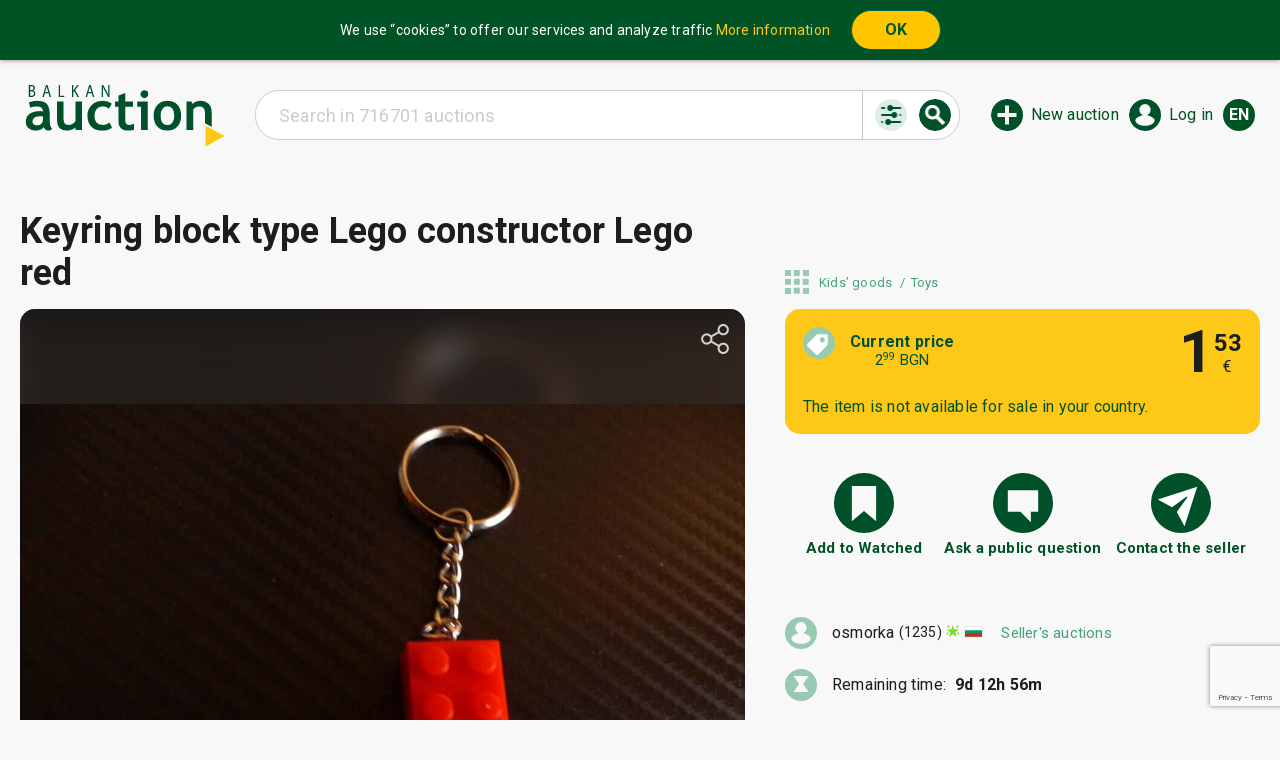

--- FILE ---
content_type: text/html; charset=UTF-8
request_url: https://balkanauction.com/en/auction/6946632
body_size: 25134
content:
<!DOCTYPE html>
    <html style="height: 100%;" lang="en">
    <head>
                    <!-- GTM -->
            <script async src="https://pagead2.googlesyndication.com/pagead/js/adsbygoogle.js?client=ca-pub-2558762088862325" crossorigin="anonymous"></script>
            <script>
                (function(w,d,s,l,i){
                    w[l]=w[l]||[];w[l].push({
                        'gtm.start': new Date().getTime(),event:'gtm.js'
                    });
                    var f=d.getElementsByTagName(s)[0], j=d.createElement(s), dl=l!='dataLayer'?'&l='+l:'';
                    j.async=true;
                    j.src='https://www.googletagmanager.com/gtm.js?id='+i+dl;
                    f.parentNode.insertBefore(j,f);
                })(window,document,'script','dataLayer','GTM-TPW477R');
            </script>
                    
        <title>Keyring block type Lego constructor Lego red | Toys | Kids’ goods | BalkanAuction</title>

        <base href="/">

        <meta http-equiv="Content-Type" content="text/html; charset=utf-8">

        <meta name="description" content="Ключодържател с форма на блокче подобно на блокчетата Лего.Ново.Размер на блокчето - около 3см.Моля вижте снимките, ако имате въпроси -">

        <meta name="robots" content="all, index, follow">

        <meta name="owner" content="Auction.BG Ltd">
        <meta name="copyright" content="Copyright © 2026 Auction.BG Ltd, All rights reserved.">

        <meta http-equiv="content-language" content="en">

        <meta name="viewport" content="width=device-width, initial-scale=1">
        <link rel="preconnect" href="https://fonts.gstatic.com">
        <link href="https://fonts.googleapis.com/css2?family=Roboto+Condensed&family=Roboto:ital,wght@0,300;0,400;0,700;1,300;1,400;1,700&display=swap" rel="stylesheet">
        <link href="/static/e3372b624c4953c487ac78fad4c320ed3d8bf3cd/css/main.css" rel="stylesheet">
                            <link href="/static/e3372b624c4953c487ac78fad4c320ed3d8bf3cd/photoswipe/photoswipe.css" rel="stylesheet">
            <link href="/static/e3372b624c4953c487ac78fad4c320ed3d8bf3cd/photoswipe/default-skin/default-skin.css" rel="stylesheet">
                        <link rel="shortcut icon" href="/favicon.ico" type="image/x-icon">
        <link rel="apple-touch-icon" href="/apple-touch-icon.png">
        <link rel="apple-touch-icon" sizes="57x57" href="/apple-touch-icon-57x57.png">
        <link rel="apple-touch-icon-precomposed" sizes="57x57" href="/apple-touch-icon-precomposed.png">
        <link rel="apple-touch-icon" sizes="72x72" href="/apple-touch-icon-72x72.png">
        <link rel="apple-touch-icon" sizes="76x76" href="/apple-touch-icon-76x76.png">
        <link rel="apple-touch-icon" sizes="114x114" href="/apple-touch-icon-114x114.png">
        <link rel="apple-touch-icon" sizes="120x120" href="/apple-touch-icon-120x120.png">
        <link rel="apple-touch-icon" sizes="144x144" href="/apple-touch-icon-144x144.png">
        <link rel="apple-touch-icon" sizes="152x152" href="/apple-touch-icon-152x152.png">
        <link rel="apple-touch-icon" sizes="180x180" href="/apple-touch-icon-180x180.png">

        			        		<meta property="og:title" content="Keyring block type Lego constructor Lego red">
		<meta property="og:type" content="product">
		<meta property="og:url" content="https://balkanauction.com/en/auction/6946632">
		<meta property="og:image" content="https://balkanauction.com/uploaded/0/006946/6946632/thumb/bt6946632_b_1682417969.jpg">
		<meta property="og:site_name" content="https://balkanauction.com">
					<meta property="og:description" content="Ключодържател с форма на блокче подобно на блокчетата Лего.Ново.Размер на блокчето - около 3см.Моля вижте снимките, ако имате въпроси -">
			        <script type="application/ld+json">
        {
            "@context": "http://schema.org",
            "@type": "WebSite",
					"name": "BalkanAuction",
            "url": "https://balkanauction.com/",
            "image": "https://balkanauction.com/static/img/onlayn-auktsion-za-targove.svg",
            "potentialAction": {
                "@type": "SearchAction",
                "target": "https://balkanauction.com/en/search/?searchText={search_term_string}",
                "query-input": "required name=search_term_string"
            },
            "author": {
                "@context": "http://schema.org",
                "@type": "Organization",
						"name": "Auction.BG Ltd",
						"email": "identification@balkanauction.com",
                "url": "https://balkanauction.com/",
                "logo": "https://balkanauction.com/static/img/onlayn-auktsion-za-targove.svg",
                "image": "https://balkanauction.com/static/img/onlayn-auktsion-za-targove.svg",
                "contactPoint": [{
                    "@type": "ContactPoint",
							"telephone": "+359892222980",
                    "contactType": "customer service"
                }],
                "sameAs": [
							"https://www.facebook.com/BalkanAuction/",
                    "https://www.youtube.com/channel/UCMoOJjfe8y8yzmGnfP5i85Q"
                ]
            }
        }
        </script>
    </head>
        <body style="min-height: 100%;position: relative;" class="hoverable " itemscope itemtype="https://schema.org/WebPage">
    <script>
        //prevent default na prazni href-i
        document.body.addEventListener('click',function(e){
            if(e.target.nodeName == 'A' && e.target.getAttribute('href') == '#') e.preventDefault();
            if(e.target.parentNode.nodeName == 'A' && e.target.parentNode.getAttribute('href') == '#') e.preventDefault();
        });
    </script>
    <!-- Google Tag Manager (noscript) -->
    <noscript><iframe src="https://www.googletagmanager.com/ns.html?id=GTM-TPW477R" height="0" width="0" style="display:none;visibility:hidden"></iframe></noscript>
    <!-- End Google Tag Manager (noscript) -->
    <meta itemprop="name" content="Keyring block type Lego constructor Lego red | Toys | Kids’ goods | BalkanAuction">
    <link rel="canonical" itemprop="url" href="/en/auction/6946632">
    <link rel="canonical" itemprop="image" href="/static/img/onlayn-auktsion-za-targove.svg">
    <span id="header" style="display: none"></span>
    <div id="main">
                    <div id="cookie-consent">
                <table class="inner">
                    <tr>
                        <td>
                            We use “cookies” to offer our services and analyze traffic                            <a style="white-space: nowrap" href="/en/info/?p=confidentiality">More information</a>
                        </td>
                        <td style="width: 1px"><button onclick="document.cookie = 'cookieConsent=1; expires='+(new Date(1777601013000)).toUTCString()+'; path=/';document.getElementById('cookie-consent').style.display = 'none';">OK</button></td>
                    </tr>
                </table>
            </div>
                                <header id="_header" class="suggest-container ">
                        <a class="logo" href="/en" target="_self"><img src="/static/img/onlayn-auktsion-za-targove.svg" alt="BalkanAuction - Sell smart. Buy wisely!"></a>

            <div class="control-panel-menu-mobile" style="display: none">
                        <div class="control-panel-menu">
            <div class="user-head">
                            </div>
            <div class="messages-head">
                <span class="msg-title">Messages</span>
                <div class="meassages contents">
                    <span ><a
                                href="/en/messages/inbox">Received</a></span>
                    <span ><a
                                href="/en/messages/outbox">Sent</a></span>
                </div>
            </div>
            <div class="my-auctions-head">
                <span class="my-auctions-title">My auctions</span>
                <div class="my-auctions contents">
                    <span ><a
                                href="/en/sales/active-auctions">Active auctions</a></span>
                    <span ><a
                                href="/en/sales/waiting-auctions">Pending auctions</a></span>
                    <span ><a
                                href="/en/sales/auctions-without-deal">Ended without deal</a></span>
                    <span ><a
                                href="/en/sales/auctions-with-deal">Ended with deal</a></span>
                                    </div>
            </div>
            <div class="auctions-head">
                <span class="auctions-title">Auctions</span>
                <div class="auctions contents">
                    <span ><a
                                href="/en/purchases/auctions-with-my-participation">My bids/offers</a></span>
                    <span ><a
                                href="/en/purchases/won-auctions">Won auctions</a></span>
                    <span ><a
                                href="/en/purchases/watched-auctions">Watched auctions</a></span>
                    <span ><a
                                href="/en/purchases/bid-sniper">BidSniper</a></span>
                    <span ><a
                                href="/en/anonymous-bids">Anonymous Subscription</a></span>

                </div>
            </div>
            <div class="settings-head">
                <span class="settings-title">General</span>
                <div class="settings contents">
                    <span ><a
                                href="/en/profile">Settings</a></span>
                    <span ><a
                                href="/en/profile/address-book">Addresses</a></span>
                    <span ><a
                                href="/en/profile/account">Account</a></span>
                                        <span ><a
                                href="/en/profile/feedbacks">My rating</a></span>
                    <span ><a
                                href="/en/profile/auction-template">Template</a></span>
                    <span ><a
                                href="/en/profile/blacklist">Banned buyers</a></span>
                    <span ><a
                                href="/en/profile/recovery-request">Restore requests</a></span>
                    <span></span>
                    <span style="padding-top: 20px; color: #00a974;"><a class="logout" href="/en/#">Logout</a></span>
                </div>
            </div>
        </div>
                    </div>
            <span class="logo-to-action-space"></span>

                                            <div class="search-bar">
                    <div class="search-bar-header">
                        <a href="#" target="_self" class="close-search"></a>
                        Search                    </div>
                    <form action="/en/search/" method="get" novalidate>
                        <div class="search">
                            <input type="hidden" name="s" value="4">
                            <input type="hidden" name="sort" value="">
                            <input
                                class="search-text"

                                name="searchText"
                                value=""

                                autocomplete="off"
                                maxlength="60"

                                tooltip="&lt;div style=&quot;padding: 5px;font-size: 12px;&quot;&gt; &lt;div style=&quot;font-weight: bold; padding-bottom: 8px;&quot;&gt;You can widen the range of search by using the symbol *&amp;nbsp;(star).&lt;/div&gt; &lt;div style=&quot; padding-bottom: 10px;&quot;&gt; &lt;b&gt;Example of using the special symbol:&lt;/b&gt; &lt;div style=&quot;padding-left: 20px;margin-top: 2px;&quot;&gt;Enter &lt;u&gt;&lt;i&gt;shirt&lt;b&gt;*&lt;/b&gt;&lt;/i&gt;&lt;/u&gt; in the search bar. As a result, all the auctions which titles contain the words &lt;u&gt;&lt;i&gt;SHIRT&lt;/i&gt;&lt;/u&gt;, &lt;u&gt;&lt;i&gt;SHIRTs&lt;/i&gt;&lt;/u&gt; and so on will appear in the list.&lt;/div&gt; &lt;/div&gt; &lt;div style=&quot;&quot;&gt;&lt;b&gt;The symbol * can be used for more keywords. Example:&lt;/b&gt; &lt;u&gt;&lt;i&gt;germa&lt;b&gt;*&lt;/b&gt;&lt;/i&gt;&lt;/u&gt; &lt;u&gt;&lt;i&gt;shirt&lt;b&gt;*&lt;/b&gt;&lt;/i&gt;&lt;/u&gt;&lt;/div&gt; &lt;/div&gt;"
                                placeholder="Search in 716701 auctions"

                                data-suggest="Users/UserService.getSearchKeywords"
                                data-suggest-min_length=""
                                data-suggest-web_storage_expire_seconds=""
                            >
                                                        <button type="button" class="show-advanced-search "></button>
                            <button type="submit" class="search-btn"></button>
                        </div>
                        <div class="search-other suggestions-container">
                            <div class="advanced-search">
                                <div class="fields-container">
                                    <div class="field-item">
                                                                                <select name="categoryID" required>
                                            <option value="" disabled selected>Category</option>
                                            <option disabled></option>
                                            <option value="">All</option>
                                                                                            <option  parent_id="" value="136">Collectibles</option>
                                                                                            <option  parent_id="" value="29">Jewelry, Watches</option>
                                                                                            <option  parent_id="" value="116">Art, Music</option>
                                                                                            <option  parent_id="" value="125">Books</option>
                                                                                            <option  parent_id="" value="216">Electronics, Appliances</option>
                                                                                            <option  parent_id="" value="75">Home, Garden</option>
                                                                                            <option  parent_id="" value="1">Auto-Moto-Cycling</option>
                                                                                            <option  parent_id="" value="239">Sports, Entertainment</option>
                                                                                            <option  parent_id="" value="78">Fashion, Clothes</option>
                                                                                            <option  parent_id="" value="642">Kids’ goods</option>
                                                                                            <option  parent_id="" value="601">Souvenirs, Gifts</option>
                                                                                            <option  parent_id="" value="71">Other categories</option>
                                                                                    </select>
                                    </div>
                                    <div class="field-item">
                                                                                <input type="text" name="sellerName" value="" placeholder="Seller" maxlength="20">
                                    </div>
                                    <div class="field-item">
                                        <select name="endingTo" required>
                                            <option value="" disabled selected>End</option>
                                            <option disabled></option>
                                            <option value="">All</option>
                                            <option  value="today 23:59:59">Today</option>
                                            <option  value="tomorrow 23:59:59">Tomorrow</option>
                                            <option  value="+3 days 23:59:59">up to 3 days</option>
                                            <option  value="+5 days 23:59:59">up to 5 days</option>
                                        </select>
                                    </div>
                                    <div class="field-item">
                                        <input type="text" name="priceFrom" value="" placeholder="Min. price" maxlength="11" pattern="^\d{0,8}((\.|,)|(\.|,)\d{1,2})?$" data-price_field="yes">
                                        <input type="text" name="priceTo" value="" placeholder="Max. price" maxlength="11" pattern="^\d{0,8}((\.|,)|(\.|,)\d{1,2})?$" data-price_field="yes">
                                    </div>
                                    <div class="field-item">
                                        <label for="searchTitleAndDescription" class="checkbox">
                                            <input type="checkbox" id="searchTitleAndDescription" name="searchTitleAndDescription" >
                                            <span>in the title and the description</span>
                                        </label>
                                    </div>
                                    <div class="field-item">
                                        <label for="searchFinished" class="checkbox">
                                            <input type="checkbox" id="searchFinished" name="searchFinished" >
                                            <span>also in the ended auctions</span>
                                        </label>
                                    </div>
                                    <div class="field-item">
                                        <label for="onlyNew" class="checkbox">
                                            <input type="checkbox" id="onlyNew" name="onlyNew" >
                                            <span>in new auctions (21 days)</span>
                                        </label>
                                    </div>
                                    <div class="field-item">
                                        <label for="withoutReservedPrice" class="checkbox">
                                            <input type="checkbox" id="withoutReservedPrice" name="withoutReservedPrice" >
                                            <span>without Reserve price</span>
                                        </label>
                                    </div>
                                    <div class="field-item">
                                        <label for="withBuyNow" class="checkbox">
                                            <input type="checkbox" id="withBuyNow" name="withBuyNow" >
                                            <span>with Buy-It-Now price</span>
                                        </label>
                                    </div>
                                </div>

                                <div class="search-actions">
                                    <button type="submit" class="another-search-btn">Search</button>
                                    <div class="saved-search-actions">
                                        <a href="#" class="saved-searches">Save the search</a>
                                        <a href="#" class="another-saved-search-btn">Saved searches</a>
                                    </div>
                                </div>
                            </div>
                        </div>
                    </form>
                </div>
            
            <div class="actions">
                <a class="search" href="#" target="_self" tooltip="Search"></a>
                                    <a class="start-auction" href="/en/sell" target="_self" tooltip="New auction">New auction</a>
                                                                            <a class="profile" href="#" target="_self"  tooltip="Log in" onclick="window.location.href =  ('https://balkanauction.com/en' == window.location.href ? '/en' + '/messages/inbox' : '/en' + '/Login/?redirectTo=' + encodeURIComponent(window.location.href));">Log in</a>
                                                                                            <a href="#" target="_self" class="language" data-lang="en">en</a>
                    <div class="language-menu">
                                                                            <a href="/bg/auction/6946632" data-lang="bg" class=" "><svg xmlns="http://www.w3.org/2000/svg" viewBox="0 0 26 16"><defs><clipPath id="a"><rect width="26" height="16" style="fill:none"/></clipPath></defs><g style="clip-path:url(#a)"><rect width="26" height="16" style="fill:#fff"/><rect y="5.33" width="26" height="10.67" style="fill:#59b44b"/><rect y="10.67" width="26" height="5.33" style="fill:#c42127"/></g></svg><span>Български</span></a>
                                                    <a href="/ro/auction/6946632" data-lang="ro" class=" "><svg xmlns="http://www.w3.org/2000/svg" viewBox="0 0 26 16"><defs><clipPath id="a"><rect width="26" height="16" style="fill:none"/></clipPath></defs><g style="clip-path:url(#a)"><rect width="8.67" height="16" style="fill:#2b3379"/><rect x="8.67" width="8.67" height="16" style="fill:#f4d130"/><rect x="17.33" width="8.67" height="16" style="fill:#bd1f34"/></g></svg><span>Română</span></a>
                                                    <a href="/el/auction/6946632" data-lang="el" class=" "><svg xmlns="http://www.w3.org/2000/svg" viewBox="0 0 26 16"><defs><clipPath id="a"><rect width="26" height="16" style="fill:none"/></clipPath></defs><g style="clip-path:url(#a)"><rect y="14.22" width="26" height="1.78" style="fill:#2a2874"/><rect y="12.44" width="26" height="1.78" style="fill:#fff"/><rect y="10.67" width="26" height="1.78" style="fill:#2a2874"/><rect y="8.89" width="26" height="1.78" style="fill:#fff"/><rect y="7.11" width="26" height="1.78" style="fill:#2a2874"/><rect y="5.33" width="26" height="1.78" style="fill:#fff"/><rect y="3.55" width="26" height="1.78" style="fill:#2a2874"/><rect y="1.77" width="26" height="1.78" style="fill:#fff"/><rect width="26" height="1.77" style="fill:#2a2874"/><rect width="8.43" height="8.89" style="fill:#2a2874"/><rect y="3.55" width="8.43" height="1.78" style="fill:#fff"/><rect x="3.37" width="1.68" height="8.89" style="fill:#fff"/></g></svg><span>Ελληνικά</span></a>
                                                    <a href="#" data-lang="en" class=" selected"><svg xmlns="http://www.w3.org/2000/svg" viewBox="0 0 26 16"><defs><clipPath id="a"><rect width="26" height="16" style="fill:none"/></clipPath></defs><g style="clip-path:url(#a)"><rect width="26" height="16" style="fill:#fff"/><polygon points="17.41 5.79 26 0.71 26 0 25.41 0 15.61 5.79 17.41 5.79" style="fill:#bd1f38"/><polygon points="17 10.54 26 15.85 26 14.79 18.8 10.54 17 10.54" style="fill:#bd1f38"/><polygon points="0 1.22 7.7 5.79 9.49 5.79 0 0.16 0 1.22" style="fill:#bd1f38"/><polygon points="9.09 10.54 0 15.91 0 16 1.64 16 10.88 10.54 9.09 10.54" style="fill:#bd1f38"/><polygon points="24.22 0 15.12 0 15.12 5.38 24.22 0" style="fill:#2c3077"/><polygon points="11.1 0 2.03 0 11.1 5.38 11.1 0" style="fill:#2c3077"/><polygon points="26 5.79 26 2.11 19.82 5.79 26 5.79" style="fill:#2c3077"/><polygon points="26 14.17 26 10.54 19.82 10.54 26 14.17" style="fill:#2c3077"/><polygon points="2.55 16 11.1 16 11.1 10.94 2.55 16" style="fill:#2c3077"/><polygon points="15.12 16 23.7 16 15.12 10.94 15.12 16" style="fill:#2c3077"/><polygon points="0 10.54 0 14.33 6.39 10.54 0 10.54" style="fill:#2c3077"/><polygon points="0 5.79 6.39 5.79 0 1.98 0 5.79" style="fill:#2c3077"/><polygon points="11.9 0 11.9 6.74 0 6.74 0 9.59 11.9 9.59 11.9 16 14.31 16 14.31 9.59 26 9.59 26 6.74 14.31 6.74 14.31 0 11.9 0" style="fill:#bd1f38"/></g></svg><span>English</span></a>
                                            </div>
                            </div>
        </header>
            <script src="https://www.google.com/recaptcha/api.js?render=6LdJ4I4rAAAAAEwv0geKi14qMIgKvF0gu289Ns6M"></script>
<script>
    window.auctionData = {"id":6946632,"title":{"bg":"\u041a\u043b\u044e\u0447\u043e\u0434\u044a\u0440\u0436\u0430\u0442\u0435\u043b \u0431\u043b\u043e\u043a\u0447\u0435 \u0442\u0438\u043f \u043b\u0435\u0433\u043e \u043a\u043e\u043d\u0441\u0442\u0440\u0443\u043a\u0442\u043e\u0440 Lego \u0447\u0435\u0440\u0432\u0435\u043d\u043e","ro":"Bloc de breloc tip Lego constructor Lego ro\u0219u","el":"\u039c\u03c0\u03bb\u03bf\u03ba \u03bc\u03c0\u03c1\u03b5\u03bb\u03cc\u03ba \u03c4\u03cd\u03c0\u03bf\u03c5 Lego constructor Lego \u03ba\u03cc\u03ba\u03ba\u03b9\u03bd\u03bf","en":"Keyring block type Lego constructor Lego red"},"type":"standart","offersSolved":false,"status":"active","category":{"id":644,"title":"Toys","auctionsCount":840,"url":"\/en\/category\/644\/kids-goods\/toys","isPrivateCategory":null,"privateCategoryIsAllowed":null,"parent":{"id":642,"title":"Kids\u2019 goods","auctionsCount":1463,"url":"\/en\/category\/642\/kids-goods","isPrivateCategory":null,"privateCategoryIsAllowed":null,"parent":null,"spriteOffset":"0px -576px","description":"Baby and kids goods online - baby carts, cosmetics, toys, baby cots and furniture, toys, clothes - new and second-hand at low prices. Find what you need or sell the extras in BalkanAuction","finalFeesIsFree":null,"announce":"","ordering":null,"childsCount":7,"metaKeyWords":""},"spriteOffset":null,"description":"Kids toys - new and used - educational games, designers, dolls, figurines ... Sell and buy without an intermediary. BalkanAuction - Online Auctions.","finalFeesIsFree":null,"announce":"","ordering":null,"childsCount":0,"metaKeyWords":""},"seller":{"id":30960,"userName":"osmorka","rateSum":1235,"rateIndex":7,"status":null,"country":{"code":"BGR","code2":"BG","name":"Bulgaria","nameNative":"\u0411\u044a\u043b\u0433\u0430\u0440\u0438\u044f","language":{"code":"bg","name":null,"nameNative":null,"flag":null},"currency":null,"regions":[],"phoneCode":null,"allowSales":null},"region":null,"lastLoginDate":1769810400000,"registrationDate":1256940000000,"feedbacksSummary":{"feedbacks":1481,"positiveFeedbacks":null,"neutralFeedbacks":null,"negativeFeedbacks":null,"ratingPercentage":100,"feedbacksTotal":null},"trusted":null,"currentBalance":null,"bid\u041canipulations":null,"isSystem":null,"language":{"code":"bg","name":null,"nameNative":null,"flag":null}},"country":{"code":"BGR","code2":"BG","name":"Bulgaria","nameNative":"\u0411\u044a\u043b\u0433\u0430\u0440\u0438\u044f","language":{"code":"bg","name":null,"nameNative":null,"flag":null},"currency":null,"regions":[],"phoneCode":null,"allowSales":null},"region":null,"startDateTime":1769875204000,"endDateTime":1770739204000,"duration":10,"autoRestarts":10,"restarted":2,"currency":{"sign":"\u20ac","code":"EUR","name":"\u0435\u0432\u0440\u043e","nameEn":"euro"},"startPrice":{"amount":"1.53","currency":{"sign":"\u20ac","code":"EUR","name":"\u0435\u0432\u0440\u043e","nameEn":"euro"}},"currentPrice":{"amount":"1.53","currency":{"sign":"\u20ac","code":"EUR","name":"\u0435\u0432\u0440\u043e","nameEn":"euro"}},"originalPrice":{"amount":"0","currency":{"sign":"\u20ac","code":"EUR","name":"\u0435\u0432\u0440\u043e","nameEn":"euro"}},"hasReservePrice":false,"reservePrice":null,"reservePriceIsReached":false,"buyNowPrice":{"amount":"0","currency":{"sign":"\u20ac","code":"EUR","name":"\u0435\u0432\u0440\u043e","nameEn":"euro"}},"buyNowIsAllowed":false,"quantity":1,"discountPercent":0,"url":"\/en\/auction\/6946632","description":{"bg":"<p>\u041a\u043b\u044e\u0447\u043e\u0434\u044a\u0440\u0436\u0430\u0442\u0435\u043b \u0441 \u0444\u043e\u0440\u043c\u0430 \u043d\u0430 \u0431\u043b\u043e\u043a\u0447\u0435 \u043f\u043e\u0434\u043e\u0431\u043d\u043e \u043d\u0430 \u0431\u043b\u043e\u043a\u0447\u0435\u0442\u0430\u0442\u0430 \u041b\u0435\u0433\u043e.<\/p><p>\u041d\u043e\u0432\u043e.<\/p><p>\u0420\u0430\u0437\u043c\u0435\u0440 \u043d\u0430 \u0431\u043b\u043e\u043a\u0447\u0435\u0442\u043e - \u043e\u043a\u043e\u043b\u043e 3\u0441\u043c.<\/p><p>\u041c\u043e\u043b\u044f \u0432\u0438\u0436\u0442\u0435 \u0441\u043d\u0438\u043c\u043a\u0438\u0442\u0435, \u0430\u043a\u043e \u0438\u043c\u0430\u0442\u0435 \u0432\u044a\u043f\u0440\u043e\u0441\u0438 - \u043f\u0438\u0442\u0430\u0439\u0442\u0435.<\/p><p>\u00a0<\/p>","ro":"","el":"","en":""},"images":{"baseImage":{"original":"\/uploaded\/0\/006946\/6946632\/6946632_b_1682417969.jpg","originalWidth":1200,"originalHeight":900,"thumb578x440":null,"thumb96x96":null,"rotation":null,"watermark":null,"thumbSmall":"\/uploaded\/0\/006946\/6946632\/thumb\/6946632_b_1682417969.jpg","thumbMedium":"\/uploaded\/0\/006946\/6946632\/thumb\/bt6946632_b_1682417969.jpg"},"additionalImages":[{"original":"\/uploaded\/0\/006946\/6946632\/6946632_0_1682417969.jpg","originalWidth":1200,"originalHeight":900,"thumb578x440":null,"thumb96x96":null,"rotation":null,"watermark":null,"thumbSmall":"\/uploaded\/0\/006946\/6946632\/thumb\/6946632_0_1682417969.jpg","thumbMedium":null}],"serializedData":null},"specifications":[{"categorySpecificationID":19,"value":"85"}],"featuredOptions":{"featured":false,"categoryFeatured":false,"highlighted":false,"bold":false},"lastUpdateDateTime":1682417969000,"bidsCount":0,"bids":[],"offersCount":0,"offers":[],"viewCount":628,"comments":[],"deal":null,"myCurrentBid":null,"watchedCount":null,"private":"no","restrictPublicQuestions":false,"restrictLittleUsers":false,"extensionEnabled":false,"salesConditions":{"regional":{"paymentMethods":{"cd":false,"bank":true,"cash":false,"moneyOrder":false,"payPal":true,"other":false,"skrill":false,"westernUnion":false},"shipping":"byAir","payAfterAccept":false,"allowedCountries":[],"shippingPayment":{"side":"winner","amount":{"amount":"0","currency":{"sign":"\u20ac","code":"EUR","name":"\u0435\u0432\u0440\u043e","nameEn":"euro"}},"groupShipping":false},"shippingReturn":"0","fromOffice":false},"international":null,"local":{"paymentMethods":{"cd":true,"bank":true,"cash":true,"moneyOrder":true,"payPal":true,"other":true,"skrill":false,"westernUnion":false},"shipping":"other","payAfterAccept":false,"allowedCountries":[],"shippingPayment":{"side":"winner","amount":{"amount":"0","currency":{"sign":"\u20ac","code":"EUR","name":"\u0435\u0432\u0440\u043e","nameEn":"euro"}},"groupShipping":false},"shippingReturn":"0","fromOffice":false}},"weight":"","address":26842};
    window.auctionData.otherUser = null;
    window.auctionBids = [];
    window.auctionBidExtensionLength = 20;
    window.auctionNextBidStep = {"amount":"2.5","currency":{"sign":"\u20ac","code":"EUR","name":"\u0435\u0432\u0440\u043e","nameEn":"euro"}};
	window.auctionOffers = {"offersCount":0,"offers":[]};
	window.bidIncrements = [{"high":0.99,"increment":0.1},{"high":9.99,"increment":0.5},{"high":99.99,"increment":1},{"high":499.99,"increment":5},{"high":999.99,"increment":10},{"high":4999.99,"increment":50},{"high":9999.99,"increment":100},{"high":49999.99,"increment":500},{"high":249999.99,"increment":1000},{"high":100000000000,"increment":5000},{"high":0.99,"increment":0.1},{"high":9.99,"increment":0.5},{"high":99.99,"increment":1},{"high":499.99,"increment":5},{"high":999.99,"increment":10},{"high":4999.99,"increment":50},{"high":9999.99,"increment":100},{"high":49999.99,"increment":500},{"high":249999.99,"increment":1000},{"high":100000000000,"increment":5000}];
    window.fees = {};
    window.featuredOptionTooltips = {};
    window.auctionClosingfinalFeePPTime = 60000;
	window.remainingBidManipulations = 0;
	window.hasAutoBid = false;
	window.hasAnonymousBid = false;
    window.captchaSiteKey = "6LdJ4I4rAAAAAEwv0geKi14qMIgKvF0gu289Ns6M";
	window.proxyBidderData = null;
</script>
<div class="auction-page ">
	<div class="message-container " style="display: none;"></div>
    		        <div class="auction-page-title">
            <h1>
                Keyring block type Lego constructor Lego red            </h1>
            <div class="category-title-upper">
                <a href="/en/categories" class="categories-icon"></a>
                <span class="cat-link-span cat-link-span-1"><a href="/en/category/642/kids-goods" ><span>Kids’ goods</span></a></span> <span class="cat-link-span cat-link-span-0"><a href="/en/category/644/kids-goods/toys" ><span>Toys</span></a></span>            </div>


            <!--<div class="category-title-lower">
                <span class="spriteIcon48" style="background-position: <?/*=$spriteOffsetCat->spriteOffset*/?>"></span>
                <?/*=implode(' ', $catTitles2)*/?>
            </div>-->
        <script type="application/ld+json">
            {
    "@context": "http:\/\/schema.org\/",
    "@type": "BreadcrumbList",
    "itemListElement": [
        {
            "@type": "ListItem",
            "name": "Kids’ goods",
            "item": "https:\/\/balkanauction.com\/en\/category\/642\/kids-goods",
            "position": 1
        },
        {
            "@type": "ListItem",
            "name": "Toys",
            "item": "https:\/\/balkanauction.com\/en\/category\/644\/kids-goods\/toys",
            "position": 2
        },
        {
            "@type": "ListItem",
            "name": "Keyring block type Lego constructor Lego red",
            "position": 3
        }
    ]
}        </script>
        </div>
	
    <div class="auction-container">
        <div class="auction-main">
            <div class="mobile-view-price  ">
                <div style="display: flex; flex-direction: column;margin-left: 20px;">
                    <div class="price-container">
                        <span class="int-part">1</span>
                        <div class="frac-and-currency-container" style="">
                            <span class="frac-part">53</span>
                            <span class="currency">€</span>
                        </div>
                    </div>
                                        <span class="label">current price</span>
                                    </div>
                <div class="right-part"></div>
                                    <div class="buy-now-icon  "></div>
                            </div>
            <div class="photo-container ">
                <div class="gallery-background"></div>
                <div class="gallery-shadow"></div>
                <button class="share"></button>
                <div class="social-links" style="display: none">
                                        <a class="social-link fb-share" target="_blank" href="http://www.facebook.com/sharer/sharer.php?u=https://balkanauction.com/en/auction/6946632"></a>
                    <a class="social-link tweet" target="_blank" href="https://twitter.com/intent/tweet?url=https://balkanauction.com/en/auction/6946632&text=Keyring block type Lego constructor Lego red"></a>
                    <a class="social-link viber-share" href="viber://forward?text=https://balkanauction.com/en/auction/6946632"></a>
                </div>
                                                <button class="prev-photo"><span></span></button>
                <button class="next-photo"><span></span></button>
                                <button class="open-photo"><span></span></button>
                <div class="photo-scroll" style="display: none">
                                        <div class="photo"><img data-width="1200" data-height="900" data-src="/uploaded/0/006946/6946632/6946632_b_1682417969.jpg" src="/uploaded/0/006946/6946632/6946632_b_1682417969.jpg" title="Keyring block type Lego constructor Lego red" alt="Keyring block type Lego constructor Lego red"></div>
                                                            <div class="photo"><img data-width="1200" data-height="900" data-src="/uploaded/0/006946/6946632/6946632_0_1682417969.jpg" title="Keyring block type Lego constructor Lego red with price € 1.53 | 2.99 BGN" alt="Keyring block type Lego constructor Lego red with price € 1.53 | 2.99 BGN"></div>
                                        <div class="photo"><img data-width="1200" data-height="900" data-src="/uploaded/0/006946/6946632/6946632_b_1682417969.jpg" src="/uploaded/0/006946/6946632/6946632_b_1682417969.jpg"></div>
                </div>
                
                                    <div class="photo-dots">
                        <a class="dot active" href="#"></a>
                                                    <a class="dot" href="#"></a>
                                            </div>
                            </div>
            <h1 class="mobile-view-title">Keyring block type Lego constructor Lego red</h1>
            <div class="auction-controls" >
                <div class="extension-timer">
                    <div class="clock title "></div>
                    <div class="text">Remaining time</div>
                </div>
                <section class="price-section   ">

                    <div class="row current-price">
                        <span class="icon price"></span>
                        <div class="row-content">
                                                            <span class="text">Current price                                    <span class="other-currency-price"><span style="font-weight: normal"><span class="int-part">2</span><sup class="frac-part">99</sup>&nbsp;BGN</span></span>
                                </span>
                                                        <div class="price-container">
                                <span class="int-part">1</span>
                                <div class="frac-and-currency-container" style="">
                                    <span class="frac-part">53</span>
                                    <span class="currency">€</span>
                                </div>
                            </div>
                        </div>
                    </div>
                    
                                                                        <div class="cant-buy">
                                The item is not available for sale in your country.                            </div>
                                            
                    
                    
                </section>

                <section class="auction-utils">
                                             <a style="" class="add-watched" href="#"> Add to Watched</span></a>

                        <a style="display:none" class="remove-watched" href="#">Remove from Watched</span></a>

                                                    <a class="ask-public-question" href="/en/login/?redirectTo=https%3A%2F%2Fbalkanauction.com%2Fen%2Fauction%2F6946632%2F%23question-form">Ask a public question</span></a>
                        
                        <a class="pm-seller" href="/en/login/?redirectTo=https%3A%2F%2Fbalkanauction.com%2Fen%2Fauction%2F6946632%2F%23pm-seller"><span class="label">Contact the seller</span></a>

                                             
                    
                    
                                    </section>

                <section class="auction-info">
                    <div class="seller">
                                <a href="/en/user/30960"  class=" user">
            <span class="username">osmorka</span>
            <span class="user-nowrap">
                <span class="rating-num">(1235)</span>                <div class="star-7"></div>
                <img class="user-country-flag" src="/ramdisk/flags/BGR.svg" alt="">
            </span>
        </a>
                                <a class="seller-auctions" href="/en/active-auctions/30960">Seller&#039;s auctions</a>
                    </div>
                                        <div class="auction-time-left">
                        Remaining time:
                        <span class="clock title ">
                                                    </span>
                                            </div>
                                            <div class="bids">
                            <span>Amount of bids: <span class="bids-count">0</span></span>
                            <a class="bids-link bids-history" href="#" style="display:none">History</a>
                        </div>
                    
                    
                                            <div class="start-price">
                            Starting price:                            <span class="price"><span class="int-part">€ 1</span><sup class="frac-part">53</sup>&nbsp;<span class="separator">&nbsp;|&nbsp;</span><span style="font-weight: normal"><span class="int-part">2</span><sup class="frac-part">99</sup>&nbsp;BGN</span></span>
                        </div>
                                                                            </section>
                <section class="auction-bids" style="display: none">
                    <div class="title">Last bids:</div>
                    <div class="bid-rows">
                        <div class="bid-row">
                            <div class="bid-price">3344.00 лв</div>
                            <div class="bid-user">Анонимно наддаване</div>
                            <div class="bid-time">22:33:44</div>
                        </div>
                        <div class="bid-row">
                            <div class="bid-price">34.00 лв</div>
                            <div class="bid-user">Анонимно наддаване</div>
                            <div class="bid-time">11:33:44</div>
                        </div>
                    </div>
                    <a class="bids-link bids-history" href="#" style="">All bids</a>
                </section>
            </div>
        </div>

        <div class="additional-info">
            <section class="additional-info-section">
                <span class="icon info"></span>
                <div class="content-container">
                    <span class="title">Description</span>
                    <div class="content">
                        <iframe style="height: 0" name="auction_description" class="auction-description" frameborder="0" scrolling="no" marginwidth="0" marginheight="0" src="/auctionDescriptionFrame.php?id=6946632&lang=en"></iframe>
                    </div>
                </div>
            </section>

                        <section class="additional-info-section">
                <span class="icon specifications"></span>
                <div class="content-container">
                    <span class="title">Specifications</span>
                    <div class="content">
                                                <div class="specification">
                            <span class="label">Condition:</span>
                                                        <span class="value">New                            </span>
                                                    </div>
                                                                    </div>
                </div>
            </section>
            
            
            <section class="additional-info-section">
                <span class="icon additional-info"></span>
                <div class="content-container">
                    <span class="title">Additional information:</span>
                    <div class="content">
                                                <div class="additional-info">
                            <div class="info-row">
                                <span class="label">Number:</span>
                                <span class="value">6946632</span>
                            </div>
                            <div class="info-row">
                                <span class="label">Start:</span>
                                <span class="value"><span class="hidden-xl-lg-md">31.01.2026 18:00:04</span><span class="hidden-xs-sm">31 Jan 2026 18:00:04</span></span>
                            </div>
                            <div class="info-row">
                                <span class="label">End:</span>
                                <span class="value">
                                    <span class="hidden-xl-lg-md">10.02.2026 18:00:04</span><span class="hidden-xs-sm">10 Feb 2026 18:00:04</span>
                                                                            <a target="_blank" href="#" tabindex="-1" class="info-icon window-tooltip" tooltip="The seller can extend the duration of the auction by 24 hours (only once)"></a>
                                                                                                        </span>
                            </div>
                            <div class="separator"></div>
                            <div class="info-row">
                                <span class="label">Location:</span>
                                <span class="value">Bulgaria / Radomir</span>
                            </div>
                        </div>
                    </div>
                </div>
            </section>

            <section class="additional-info-section">
                <span class="icon watcher-count"></span>
                <div class="content-container">
                    <span class="auction-view-count">This auction has been viewed <span class="count">628</span> times</span>
                </div>
            </section>


        </div>

                            <div class="auction-carousel " style="display: none">
			<div class="carousel-label">Similar auctions</div>
			
            <div class="main-carousel-container" style="display: flex;flex-direction: column;">
                <div style="display: flex;">
                    <button class="carousel-arrow carousel-back"></button>
                    <div class="auction-carousel-scroll" style="visibility: hidden;">
                        <div class="grid auction-list home">
                                                                                                <a href="/en/auction/7412202" class="item item_type-standart    "  tooltip="                &lt;span style=&quot;font-size: 12px; line-height: 18px&quot;&gt;
                    &lt;b&gt;LEGO Star Wars Advent Calendar 2015 (75097)&lt;/b&gt;&lt;br/&gt;
                            &lt;span  class=&quot; user&quot;&gt;
            &lt;span class=&quot;username&quot;&gt;d_urumov&lt;/span&gt;
            &lt;span class=&quot;user-nowrap&quot;&gt;
                &lt;span class=&quot;rating-num&quot;&gt;(88)&lt;/span&gt;                &lt;div class=&quot;star-2&quot;&gt;&lt;/div&gt;
                &lt;img class=&quot;user-country-flag&quot; src=&quot;/ramdisk/flags/BGR.svg&quot; alt=&quot;&quot;&gt;
            &lt;/span&gt;
        &lt;/span&gt;
        &lt;br/&gt;
                    1d 15h 9m                &lt;/span&gt;
            " data-auction_id="7412202">
            <span class="preview"></span>
                        <img class="thumb"
                 src="/uploaded/0/007412/7412202/thumb/7412202_b_1708874502.jpg"
                 alt="LEGO Star Wars Advent Calendar 2015 (75097)"
                             />
            <div class="stuff">
                <div class="title" >LEGO Star Wars Advent Calendar 2015 (75097)</div>
                <div class="price-wrapper">
                    <span class="int-part">€ 30</span><sup class="frac-part">68</sup>&nbsp;<br/><span style="font-weight: normal"><span class="int-part">60</span><sup class="frac-part">00</sup>&nbsp;BGN</span>                                    </div>
                <div class="time-remaining ">
                    1d 15h 9m                </div>
                <div class="seller">
                            <div  class="seller user">
            <span class="username">d_urumov</span>
            <span class="user-nowrap">
                <span class="rating-num">(88)</span>                <div class="star-2"></div>
                <img class="user-country-flag" src="/ramdisk/flags/BGR.svg" alt="">
            </span>
        </div>
                        </div>
            </div>
        </a>
                                                                                                    <a href="/en/auction/7755100" class="item item_type-fixedPrice with-offers   "  tooltip="                &lt;span style=&quot;font-size: 12px; line-height: 18px&quot;&gt;
                    &lt;b&gt;Lot Lego sets LEGO Technic 8860 Car Chassis 3 pieces&lt;/b&gt;&lt;br/&gt;
                            &lt;span  class=&quot; user&quot;&gt;
            &lt;span class=&quot;username&quot;&gt;christoff&lt;/span&gt;
            &lt;span class=&quot;user-nowrap&quot;&gt;
                &lt;span class=&quot;rating-num&quot;&gt;(14)&lt;/span&gt;                &lt;div class=&quot;star-1&quot;&gt;&lt;/div&gt;
                &lt;img class=&quot;user-country-flag&quot; src=&quot;/ramdisk/flags/BGR.svg&quot; alt=&quot;&quot;&gt;
            &lt;/span&gt;
        &lt;/span&gt;
        &lt;br/&gt;
                    5d 4h 26m                &lt;/span&gt;
            " data-auction_id="7755100">
            <span class="preview"></span>
                        <img class="thumb"
                 src="/uploaded/1/007755/7755100/thumb/7755100_b_1763452905.jpg"
                 alt="Lot Lego sets LEGO Technic 8860 Car Chassis 3 pieces"
                             />
            <div class="stuff">
                <div class="title" >Lot Lego sets LEGO Technic 8860 Car Chassis 3 pieces</div>
                <div class="price-wrapper">
                    <span class="int-part">€ 306</span><sup class="frac-part">78</sup>&nbsp;<br/><span style="font-weight: normal"><span class="int-part">600</span><sup class="frac-part">01</sup>&nbsp;BGN</span>                                    </div>
                <div class="time-remaining ">
                    5d 4h 26m                </div>
                <div class="seller">
                            <div  class="seller user">
            <span class="username">christoff</span>
            <span class="user-nowrap">
                <span class="rating-num">(14)</span>                <div class="star-1"></div>
                <img class="user-country-flag" src="/ramdisk/flags/BGR.svg" alt="">
            </span>
        </div>
                        </div>
            </div>
        </a>
                                                                                                    <a href="/en/auction/6946619" class="item item_type-standart    "  tooltip="                &lt;span style=&quot;font-size: 12px; line-height: 18px&quot;&gt;
                    &lt;b&gt;Keyring block type Lego constructor Lego orange&lt;/b&gt;&lt;br/&gt;
                            &lt;span  class=&quot; user&quot;&gt;
            &lt;span class=&quot;username&quot;&gt;osmorka&lt;/span&gt;
            &lt;span class=&quot;user-nowrap&quot;&gt;
                &lt;span class=&quot;rating-num&quot;&gt;(1235)&lt;/span&gt;                &lt;div class=&quot;star-7&quot;&gt;&lt;/div&gt;
                &lt;img class=&quot;user-country-flag&quot; src=&quot;/ramdisk/flags/BGR.svg&quot; alt=&quot;&quot;&gt;
            &lt;/span&gt;
        &lt;/span&gt;
        &lt;br/&gt;
                    9d 12h 56m                &lt;/span&gt;
            " data-auction_id="6946619">
            <span class="preview"></span>
                        <img class="thumb"
                 src="/uploaded/0/006946/6946619/thumb/6946619_b_1682417807.jpg"
                 alt="Keyring block type Lego constructor Lego orange"
                             />
            <div class="stuff">
                <div class="title" >Keyring block type Lego constructor Lego orange</div>
                <div class="price-wrapper">
                    <span class="int-part">€ 1</span><sup class="frac-part">53</sup>&nbsp;<br/><span style="font-weight: normal"><span class="int-part">2</span><sup class="frac-part">99</sup>&nbsp;BGN</span>                                    </div>
                <div class="time-remaining ">
                    9d 12h 56m                </div>
                <div class="seller">
                            <div  class="seller user">
            <span class="username">osmorka</span>
            <span class="user-nowrap">
                <span class="rating-num">(1235)</span>                <div class="star-7"></div>
                <img class="user-country-flag" src="/ramdisk/flags/BGR.svg" alt="">
            </span>
        </div>
                        </div>
            </div>
        </a>
                                                                                                    <a href="/en/auction/6665521" class="item item_type-standart    "  tooltip="                &lt;span style=&quot;font-size: 12px; line-height: 18px&quot;&gt;
                    &lt;b&gt;Children&amp;#039;s watch with a toy figurine type Lego Cars Cars&lt;/b&gt;&lt;br/&gt;
                            &lt;span  class=&quot; user&quot;&gt;
            &lt;span class=&quot;username&quot;&gt;osmorka&lt;/span&gt;
            &lt;span class=&quot;user-nowrap&quot;&gt;
                &lt;span class=&quot;rating-num&quot;&gt;(1235)&lt;/span&gt;                &lt;div class=&quot;star-7&quot;&gt;&lt;/div&gt;
                &lt;img class=&quot;user-country-flag&quot; src=&quot;/ramdisk/flags/BGR.svg&quot; alt=&quot;&quot;&gt;
            &lt;/span&gt;
        &lt;/span&gt;
        &lt;br/&gt;
                    1d 9h 26m                &lt;/span&gt;
            " data-auction_id="6665521">
            <span class="preview"></span>
                        <img class="thumb"
                 src="/uploaded/1/006665/6665521/thumb/6665521_b_1668267238.jpg"
                 alt="Children&#039;s watch with a toy figurine type Lego Cars Cars"
                             />
            <div class="stuff">
                <div class="title" >Children&#039;s watch with a toy figurine type Lego Cars Cars</div>
                <div class="price-wrapper">
                    <span class="int-part">€ 8</span><sup class="frac-part">18</sup>&nbsp;<br/><span style="font-weight: normal"><span class="int-part">16</span><sup class="frac-part">00</sup>&nbsp;BGN</span>                                    </div>
                <div class="time-remaining ">
                    1d 9h 26m                </div>
                <div class="seller">
                            <div  class="seller user">
            <span class="username">osmorka</span>
            <span class="user-nowrap">
                <span class="rating-num">(1235)</span>                <div class="star-7"></div>
                <img class="user-country-flag" src="/ramdisk/flags/BGR.svg" alt="">
            </span>
        </div>
                        </div>
            </div>
        </a>
                                                                                                    <a href="/en/auction/7340024" class="item item_type-standart    "  tooltip="                &lt;span style=&quot;font-size: 12px; line-height: 18px&quot;&gt;
                    &lt;b&gt;Constructor Lego&lt;/b&gt;&lt;br/&gt;
                            &lt;span  class=&quot; user&quot;&gt;
            &lt;span class=&quot;username&quot;&gt;lz1ana&lt;/span&gt;
            &lt;span class=&quot;user-nowrap&quot;&gt;
                &lt;span class=&quot;rating-num&quot;&gt;(837)&lt;/span&gt;                &lt;div class=&quot;star-6&quot;&gt;&lt;/div&gt;
                &lt;img class=&quot;user-country-flag&quot; src=&quot;/ramdisk/flags/BGR.svg&quot; alt=&quot;&quot;&gt;
            &lt;/span&gt;
        &lt;/span&gt;
        &lt;br/&gt;
                    1d 9h 41m                &lt;/span&gt;
            " data-auction_id="7340024">
            <span class="preview"></span>
                        <img class="thumb"
                 src="/uploaded/0/007340/7340024/thumb/7340024_b_1705075105.jpg"
                 alt="Constructor Lego"
                             />
            <div class="stuff">
                <div class="title" >Constructor Lego</div>
                <div class="price-wrapper">
                    <span class="int-part">€ 2</span><sup class="frac-part">56</sup>&nbsp;<br/><span style="font-weight: normal"><span class="int-part">5</span><sup class="frac-part">01</sup>&nbsp;BGN</span>                                    </div>
                <div class="time-remaining ">
                    1d 9h 41m                </div>
                <div class="seller">
                            <div  class="seller user">
            <span class="username">lz1ana</span>
            <span class="user-nowrap">
                <span class="rating-num">(837)</span>                <div class="star-6"></div>
                <img class="user-country-flag" src="/ramdisk/flags/BGR.svg" alt="">
            </span>
        </div>
                        </div>
            </div>
        </a>
                                                                                                    <a href="/en/auction/8399185" class="item item_type-standart    "  tooltip="                &lt;span style=&quot;font-size: 12px; line-height: 18px&quot;&gt;
                    &lt;b&gt;Silicone mold for sweets Lego Lego mold candies&lt;/b&gt;&lt;br/&gt;
                            &lt;span  class=&quot; user&quot;&gt;
            &lt;span class=&quot;username&quot;&gt;osmorka&lt;/span&gt;
            &lt;span class=&quot;user-nowrap&quot;&gt;
                &lt;span class=&quot;rating-num&quot;&gt;(1235)&lt;/span&gt;                &lt;div class=&quot;star-7&quot;&gt;&lt;/div&gt;
                &lt;img class=&quot;user-country-flag&quot; src=&quot;/ramdisk/flags/BGR.svg&quot; alt=&quot;&quot;&gt;
            &lt;/span&gt;
        &lt;/span&gt;
        &lt;br/&gt;
                    2d 16h 36m                &lt;/span&gt;
            " data-auction_id="8399185">
            <span class="preview"></span>
                        <img class="thumb"
                 src="/uploaded/1/008399/8399185/thumb/8399185_b_1767555577.jpg"
                 alt="Silicone mold for sweets Lego Lego mold candies"
                             />
            <div class="stuff">
                <div class="title" >Silicone mold for sweets Lego Lego mold candies</div>
                <div class="price-wrapper">
                    <span class="int-part">€ 4</span><sup class="frac-part">09</sup>&nbsp;<br/><span style="font-weight: normal"><span class="int-part">8</span><sup class="frac-part">00</sup>&nbsp;BGN</span>                                    </div>
                <div class="time-remaining ">
                    2d 16h 36m                </div>
                <div class="seller">
                            <div  class="seller user">
            <span class="username">osmorka</span>
            <span class="user-nowrap">
                <span class="rating-num">(1235)</span>                <div class="star-7"></div>
                <img class="user-country-flag" src="/ramdisk/flags/BGR.svg" alt="">
            </span>
        </div>
                        </div>
            </div>
        </a>
                                                                                                    <a href="/en/auction/8140212" class="item item_type-fixedPrice    "  tooltip="                &lt;span style=&quot;font-size: 12px; line-height: 18px&quot;&gt;
                    &lt;b&gt;Constructor Lego&lt;/b&gt;&lt;br/&gt;
                            &lt;span  class=&quot; user&quot;&gt;
            &lt;span class=&quot;username&quot;&gt;desiderata&lt;/span&gt;
            &lt;span class=&quot;user-nowrap&quot;&gt;
                &lt;span class=&quot;rating-num&quot;&gt;(136)&lt;/span&gt;                &lt;div class=&quot;star-3&quot;&gt;&lt;/div&gt;
                &lt;img class=&quot;user-country-flag&quot; src=&quot;/ramdisk/flags/BGR.svg&quot; alt=&quot;&quot;&gt;
            &lt;/span&gt;
        &lt;/span&gt;
        &lt;br/&gt;
                    7d 14h 16m                &lt;/span&gt;
            " data-auction_id="8140212">
            <span class="preview"></span>
                        <img class="thumb"
                 src="/uploaded/0/008140/8140212/thumb/8140212_b_1751534361.jpg"
                 alt="Constructor Lego"
                             />
            <div class="stuff">
                <div class="title" >Constructor Lego</div>
                <div class="price-wrapper">
                    <span class="int-part">€ 127</span><sup class="frac-part">82</sup>&nbsp;<br/><span style="font-weight: normal"><span class="int-part">249</span><sup class="frac-part">99</sup>&nbsp;BGN</span>                                    </div>
                <div class="time-remaining ">
                    7d 14h 16m                </div>
                <div class="seller">
                            <div  class="seller user">
            <span class="username">desiderata</span>
            <span class="user-nowrap">
                <span class="rating-num">(136)</span>                <div class="star-3"></div>
                <img class="user-country-flag" src="/ramdisk/flags/BGR.svg" alt="">
            </span>
        </div>
                        </div>
            </div>
        </a>
                                                                                                    <a href="/en/auction/6946612" class="item item_type-standart    "  tooltip="                &lt;span style=&quot;font-size: 12px; line-height: 18px&quot;&gt;
                    &lt;b&gt;Keyring block type Lego constructor Lego yellow&lt;/b&gt;&lt;br/&gt;
                            &lt;span  class=&quot; user&quot;&gt;
            &lt;span class=&quot;username&quot;&gt;osmorka&lt;/span&gt;
            &lt;span class=&quot;user-nowrap&quot;&gt;
                &lt;span class=&quot;rating-num&quot;&gt;(1235)&lt;/span&gt;                &lt;div class=&quot;star-7&quot;&gt;&lt;/div&gt;
                &lt;img class=&quot;user-country-flag&quot; src=&quot;/ramdisk/flags/BGR.svg&quot; alt=&quot;&quot;&gt;
            &lt;/span&gt;
        &lt;/span&gt;
        &lt;br/&gt;
                    9d 12h 56m                &lt;/span&gt;
            " data-auction_id="6946612">
            <span class="preview"></span>
                        <img class="thumb"
                 src="/uploaded/0/006946/6946612/thumb/6946612_b_1682417759.jpg"
                 alt="Keyring block type Lego constructor Lego yellow"
                             />
            <div class="stuff">
                <div class="title" >Keyring block type Lego constructor Lego yellow</div>
                <div class="price-wrapper">
                    <span class="int-part">€ 1</span><sup class="frac-part">53</sup>&nbsp;<br/><span style="font-weight: normal"><span class="int-part">2</span><sup class="frac-part">99</sup>&nbsp;BGN</span>                                    </div>
                <div class="time-remaining ">
                    9d 12h 56m                </div>
                <div class="seller">
                            <div  class="seller user">
            <span class="username">osmorka</span>
            <span class="user-nowrap">
                <span class="rating-num">(1235)</span>                <div class="star-7"></div>
                <img class="user-country-flag" src="/ramdisk/flags/BGR.svg" alt="">
            </span>
        </div>
                        </div>
            </div>
        </a>
                                                                                                    <a href="/en/auction/6946626" class="item item_type-standart    "  tooltip="                &lt;span style=&quot;font-size: 12px; line-height: 18px&quot;&gt;
                    &lt;b&gt;Lego block type keychain Lego dark gray&lt;/b&gt;&lt;br/&gt;
                            &lt;span  class=&quot; user&quot;&gt;
            &lt;span class=&quot;username&quot;&gt;osmorka&lt;/span&gt;
            &lt;span class=&quot;user-nowrap&quot;&gt;
                &lt;span class=&quot;rating-num&quot;&gt;(1235)&lt;/span&gt;                &lt;div class=&quot;star-7&quot;&gt;&lt;/div&gt;
                &lt;img class=&quot;user-country-flag&quot; src=&quot;/ramdisk/flags/BGR.svg&quot; alt=&quot;&quot;&gt;
            &lt;/span&gt;
        &lt;/span&gt;
        &lt;br/&gt;
                    9d 12h 56m                &lt;/span&gt;
            " data-auction_id="6946626">
            <span class="preview"></span>
                        <img class="thumb"
                 src="/uploaded/0/006946/6946626/thumb/6946626_b_1682418180.jpg"
                 alt="Lego block type keychain Lego dark gray"
                             />
            <div class="stuff">
                <div class="title" >Lego block type keychain Lego dark gray</div>
                <div class="price-wrapper">
                    <span class="int-part">€ 1</span><sup class="frac-part">53</sup>&nbsp;<br/><span style="font-weight: normal"><span class="int-part">2</span><sup class="frac-part">99</sup>&nbsp;BGN</span>                                    </div>
                <div class="time-remaining ">
                    9d 12h 56m                </div>
                <div class="seller">
                            <div  class="seller user">
            <span class="username">osmorka</span>
            <span class="user-nowrap">
                <span class="rating-num">(1235)</span>                <div class="star-7"></div>
                <img class="user-country-flag" src="/ramdisk/flags/BGR.svg" alt="">
            </span>
        </div>
                        </div>
            </div>
        </a>
                                                                                                    <a href="/en/auction/6946651" class="item item_type-standart    "  tooltip="                &lt;span style=&quot;font-size: 12px; line-height: 18px&quot;&gt;
                    &lt;b&gt;Keyring block type Lego constructor Lego white&lt;/b&gt;&lt;br/&gt;
                            &lt;span  class=&quot; user&quot;&gt;
            &lt;span class=&quot;username&quot;&gt;osmorka&lt;/span&gt;
            &lt;span class=&quot;user-nowrap&quot;&gt;
                &lt;span class=&quot;rating-num&quot;&gt;(1235)&lt;/span&gt;                &lt;div class=&quot;star-7&quot;&gt;&lt;/div&gt;
                &lt;img class=&quot;user-country-flag&quot; src=&quot;/ramdisk/flags/BGR.svg&quot; alt=&quot;&quot;&gt;
            &lt;/span&gt;
        &lt;/span&gt;
        &lt;br/&gt;
                    9d 12h 56m                &lt;/span&gt;
            " data-auction_id="6946651">
            <span class="preview"></span>
                        <img class="thumb"
                 src="/uploaded/0/006946/6946651/thumb/6946651_b_1682418225.jpg"
                 alt="Keyring block type Lego constructor Lego white"
                             />
            <div class="stuff">
                <div class="title" >Keyring block type Lego constructor Lego white</div>
                <div class="price-wrapper">
                    <span class="int-part">€ 1</span><sup class="frac-part">53</sup>&nbsp;<br/><span style="font-weight: normal"><span class="int-part">2</span><sup class="frac-part">99</sup>&nbsp;BGN</span>                                    </div>
                <div class="time-remaining ">
                    9d 12h 56m                </div>
                <div class="seller">
                            <div  class="seller user">
            <span class="username">osmorka</span>
            <span class="user-nowrap">
                <span class="rating-num">(1235)</span>                <div class="star-7"></div>
                <img class="user-country-flag" src="/ramdisk/flags/BGR.svg" alt="">
            </span>
        </div>
                        </div>
            </div>
        </a>
                                                                                                    <a href="/en/auction/7340020" class="item item_type-standart    "  tooltip="                &lt;span style=&quot;font-size: 12px; line-height: 18px&quot;&gt;
                    &lt;b&gt;Constructor Lego&lt;/b&gt;&lt;br/&gt;
                            &lt;span  class=&quot; user&quot;&gt;
            &lt;span class=&quot;username&quot;&gt;lz1ana&lt;/span&gt;
            &lt;span class=&quot;user-nowrap&quot;&gt;
                &lt;span class=&quot;rating-num&quot;&gt;(837)&lt;/span&gt;                &lt;div class=&quot;star-6&quot;&gt;&lt;/div&gt;
                &lt;img class=&quot;user-country-flag&quot; src=&quot;/ramdisk/flags/BGR.svg&quot; alt=&quot;&quot;&gt;
            &lt;/span&gt;
        &lt;/span&gt;
        &lt;br/&gt;
                    1d 9h 41m                &lt;/span&gt;
            " data-auction_id="7340020">
            <span class="preview"></span>
                        <img class="thumb"
                 src="/uploaded/0/007340/7340020/thumb/7340020_b_1705075052.jpg"
                 alt="Constructor Lego"
                             />
            <div class="stuff">
                <div class="title" >Constructor Lego</div>
                <div class="price-wrapper">
                    <span class="int-part">€ 2</span><sup class="frac-part">56</sup>&nbsp;<br/><span style="font-weight: normal"><span class="int-part">5</span><sup class="frac-part">01</sup>&nbsp;BGN</span>                                    </div>
                <div class="time-remaining ">
                    1d 9h 41m                </div>
                <div class="seller">
                            <div  class="seller user">
            <span class="username">lz1ana</span>
            <span class="user-nowrap">
                <span class="rating-num">(837)</span>                <div class="star-6"></div>
                <img class="user-country-flag" src="/ramdisk/flags/BGR.svg" alt="">
            </span>
        </div>
                        </div>
            </div>
        </a>
                                                                                                    <a href="/en/auction/7340021" class="item item_type-standart    "  tooltip="                &lt;span style=&quot;font-size: 12px; line-height: 18px&quot;&gt;
                    &lt;b&gt;Constructor Lego&lt;/b&gt;&lt;br/&gt;
                            &lt;span  class=&quot; user&quot;&gt;
            &lt;span class=&quot;username&quot;&gt;lz1ana&lt;/span&gt;
            &lt;span class=&quot;user-nowrap&quot;&gt;
                &lt;span class=&quot;rating-num&quot;&gt;(837)&lt;/span&gt;                &lt;div class=&quot;star-6&quot;&gt;&lt;/div&gt;
                &lt;img class=&quot;user-country-flag&quot; src=&quot;/ramdisk/flags/BGR.svg&quot; alt=&quot;&quot;&gt;
            &lt;/span&gt;
        &lt;/span&gt;
        &lt;br/&gt;
                    1d 9h 41m                &lt;/span&gt;
            " data-auction_id="7340021">
            <span class="preview"></span>
                        <img class="thumb"
                 src="/uploaded/0/007340/7340021/thumb/7340021_b_1705075078.jpg"
                 alt="Constructor Lego"
                             />
            <div class="stuff">
                <div class="title" >Constructor Lego</div>
                <div class="price-wrapper">
                    <span class="int-part">€ 2</span><sup class="frac-part">56</sup>&nbsp;<br/><span style="font-weight: normal"><span class="int-part">5</span><sup class="frac-part">01</sup>&nbsp;BGN</span>                                    </div>
                <div class="time-remaining ">
                    1d 9h 41m                </div>
                <div class="seller">
                            <div  class="seller user">
            <span class="username">lz1ana</span>
            <span class="user-nowrap">
                <span class="rating-num">(837)</span>                <div class="star-6"></div>
                <img class="user-country-flag" src="/ramdisk/flags/BGR.svg" alt="">
            </span>
        </div>
                        </div>
            </div>
        </a>
                                                                                                    <a href="/en/auction/6946630" class="item item_type-standart    "  tooltip="                &lt;span style=&quot;font-size: 12px; line-height: 18px&quot;&gt;
                    &lt;b&gt;Keyring block type Lego constructor Lego gray&lt;/b&gt;&lt;br/&gt;
                            &lt;span  class=&quot; user&quot;&gt;
            &lt;span class=&quot;username&quot;&gt;osmorka&lt;/span&gt;
            &lt;span class=&quot;user-nowrap&quot;&gt;
                &lt;span class=&quot;rating-num&quot;&gt;(1235)&lt;/span&gt;                &lt;div class=&quot;star-7&quot;&gt;&lt;/div&gt;
                &lt;img class=&quot;user-country-flag&quot; src=&quot;/ramdisk/flags/BGR.svg&quot; alt=&quot;&quot;&gt;
            &lt;/span&gt;
        &lt;/span&gt;
        &lt;br/&gt;
                    9d 12h 56m                &lt;/span&gt;
            " data-auction_id="6946630">
            <span class="preview"></span>
                        <img class="thumb"
                 src="/uploaded/0/006946/6946630/thumb/6946630_b_1682417927.jpg"
                 alt="Keyring block type Lego constructor Lego gray"
                             />
            <div class="stuff">
                <div class="title" >Keyring block type Lego constructor Lego gray</div>
                <div class="price-wrapper">
                    <span class="int-part">€ 1</span><sup class="frac-part">53</sup>&nbsp;<br/><span style="font-weight: normal"><span class="int-part">2</span><sup class="frac-part">99</sup>&nbsp;BGN</span>                                    </div>
                <div class="time-remaining ">
                    9d 12h 56m                </div>
                <div class="seller">
                            <div  class="seller user">
            <span class="username">osmorka</span>
            <span class="user-nowrap">
                <span class="rating-num">(1235)</span>                <div class="star-7"></div>
                <img class="user-country-flag" src="/ramdisk/flags/BGR.svg" alt="">
            </span>
        </div>
                        </div>
            </div>
        </a>
                                                                                                    <a href="/en/auction/6946639" class="item item_type-standart    "  tooltip="                &lt;span style=&quot;font-size: 12px; line-height: 18px&quot;&gt;
                    &lt;b&gt;Keyring block type Lego constructor Lego green&lt;/b&gt;&lt;br/&gt;
                            &lt;span  class=&quot; user&quot;&gt;
            &lt;span class=&quot;username&quot;&gt;osmorka&lt;/span&gt;
            &lt;span class=&quot;user-nowrap&quot;&gt;
                &lt;span class=&quot;rating-num&quot;&gt;(1235)&lt;/span&gt;                &lt;div class=&quot;star-7&quot;&gt;&lt;/div&gt;
                &lt;img class=&quot;user-country-flag&quot; src=&quot;/ramdisk/flags/BGR.svg&quot; alt=&quot;&quot;&gt;
            &lt;/span&gt;
        &lt;/span&gt;
        &lt;br/&gt;
                    9d 12h 56m                &lt;/span&gt;
            " data-auction_id="6946639">
            <span class="preview"></span>
                        <img class="thumb"
                 src="/uploaded/0/006946/6946639/thumb/6946639_b_1682418055.jpg"
                 alt="Keyring block type Lego constructor Lego green"
                             />
            <div class="stuff">
                <div class="title" >Keyring block type Lego constructor Lego green</div>
                <div class="price-wrapper">
                    <span class="int-part">€ 1</span><sup class="frac-part">53</sup>&nbsp;<br/><span style="font-weight: normal"><span class="int-part">2</span><sup class="frac-part">99</sup>&nbsp;BGN</span>                                    </div>
                <div class="time-remaining ">
                    9d 12h 56m                </div>
                <div class="seller">
                            <div  class="seller user">
            <span class="username">osmorka</span>
            <span class="user-nowrap">
                <span class="rating-num">(1235)</span>                <div class="star-7"></div>
                <img class="user-country-flag" src="/ramdisk/flags/BGR.svg" alt="">
            </span>
        </div>
                        </div>
            </div>
        </a>
                                                                                                    <a href="/en/auction/8245954" class="item item_type-standart    "  tooltip="                &lt;span style=&quot;font-size: 12px; line-height: 18px&quot;&gt;
                    &lt;b&gt;LEGO Original Promotional Double Poster LEGO Constructor&lt;/b&gt;&lt;br/&gt;
                            &lt;span  class=&quot; user&quot;&gt;
            &lt;span class=&quot;username&quot;&gt;ЩАНД&lt;/span&gt;
            &lt;span class=&quot;user-nowrap&quot;&gt;
                &lt;span class=&quot;rating-num&quot;&gt;(827)&lt;/span&gt;                &lt;div class=&quot;star-6&quot;&gt;&lt;/div&gt;
                &lt;img class=&quot;user-country-flag&quot; src=&quot;/ramdisk/flags/BGR.svg&quot; alt=&quot;&quot;&gt;
            &lt;/span&gt;
        &lt;/span&gt;
        &lt;br/&gt;
                    4d 10h 26m                &lt;/span&gt;
            " data-auction_id="8245954">
            <span class="preview"></span>
                        <img class="thumb"
                 src="/uploaded/1/008245/8245954/thumb/8245954_b_1758192313.jpg"
                 alt="LEGO Original Promotional Double Poster LEGO Constructor"
                             />
            <div class="stuff">
                <div class="title" >LEGO Original Promotional Double Poster LEGO Constructor</div>
                <div class="price-wrapper">
                    <span class="int-part">€ 10</span><sup class="frac-part">40</sup>&nbsp;<br/><span style="font-weight: normal"><span class="int-part">20</span><sup class="frac-part">34</sup>&nbsp;BGN</span>                                    </div>
                <div class="time-remaining ">
                    4d 10h 26m                </div>
                <div class="seller">
                            <div  class="seller user">
            <span class="username">ЩАНД</span>
            <span class="user-nowrap">
                <span class="rating-num">(827)</span>                <div class="star-6"></div>
                <img class="user-country-flag" src="/ramdisk/flags/BGR.svg" alt="">
            </span>
        </div>
                        </div>
            </div>
        </a>
                                                                                                    <a href="/en/auction/6946635" class="item item_type-standart    "  tooltip="                &lt;span style=&quot;font-size: 12px; line-height: 18px&quot;&gt;
                    &lt;b&gt;Keyring block type Lego constructor Lego blue&lt;/b&gt;&lt;br/&gt;
                            &lt;span  class=&quot; user&quot;&gt;
            &lt;span class=&quot;username&quot;&gt;osmorka&lt;/span&gt;
            &lt;span class=&quot;user-nowrap&quot;&gt;
                &lt;span class=&quot;rating-num&quot;&gt;(1235)&lt;/span&gt;                &lt;div class=&quot;star-7&quot;&gt;&lt;/div&gt;
                &lt;img class=&quot;user-country-flag&quot; src=&quot;/ramdisk/flags/BGR.svg&quot; alt=&quot;&quot;&gt;
            &lt;/span&gt;
        &lt;/span&gt;
        &lt;br/&gt;
                    9d 12h 56m                &lt;/span&gt;
            " data-auction_id="6946635">
            <span class="preview"></span>
                        <img class="thumb"
                 src="/uploaded/0/006946/6946635/thumb/6946635_b_1682418011.jpg"
                 alt="Keyring block type Lego constructor Lego blue"
                             />
            <div class="stuff">
                <div class="title" >Keyring block type Lego constructor Lego blue</div>
                <div class="price-wrapper">
                    <span class="int-part">€ 1</span><sup class="frac-part">53</sup>&nbsp;<br/><span style="font-weight: normal"><span class="int-part">2</span><sup class="frac-part">99</sup>&nbsp;BGN</span>                                    </div>
                <div class="time-remaining ">
                    9d 12h 56m                </div>
                <div class="seller">
                            <div  class="seller user">
            <span class="username">osmorka</span>
            <span class="user-nowrap">
                <span class="rating-num">(1235)</span>                <div class="star-7"></div>
                <img class="user-country-flag" src="/ramdisk/flags/BGR.svg" alt="">
            </span>
        </div>
                        </div>
            </div>
        </a>
                                                                                                    <a href="/en/auction/6755333" class="item item_type-standart    "  tooltip="                &lt;span style=&quot;font-size: 12px; line-height: 18px&quot;&gt;
                    &lt;b&gt;Silicone cake mold in the shape of Lego Lego blocks&lt;/b&gt;&lt;br/&gt;
                            &lt;span  class=&quot; user&quot;&gt;
            &lt;span class=&quot;username&quot;&gt;osmorka&lt;/span&gt;
            &lt;span class=&quot;user-nowrap&quot;&gt;
                &lt;span class=&quot;rating-num&quot;&gt;(1235)&lt;/span&gt;                &lt;div class=&quot;star-7&quot;&gt;&lt;/div&gt;
                &lt;img class=&quot;user-country-flag&quot; src=&quot;/ramdisk/flags/BGR.svg&quot; alt=&quot;&quot;&gt;
            &lt;/span&gt;
        &lt;/span&gt;
        &lt;br/&gt;
                    1d 9h 26m                &lt;/span&gt;
            " data-auction_id="6755333">
            <span class="preview"></span>
                        <img class="thumb"
                 src="/uploaded/1/006755/6755333/thumb/6755333_b_1706127417.jpg"
                 alt="Silicone cake mold in the shape of Lego Lego blocks"
                             />
            <div class="stuff">
                <div class="title" >Silicone cake mold in the shape of Lego Lego blocks</div>
                <div class="price-wrapper">
                    <span class="int-part">€ 4</span><sup class="frac-part">09</sup>&nbsp;<br/><span style="font-weight: normal"><span class="int-part">8</span><sup class="frac-part">00</sup>&nbsp;BGN</span>                                    </div>
                <div class="time-remaining ">
                    1d 9h 26m                </div>
                <div class="seller">
                            <div  class="seller user">
            <span class="username">osmorka</span>
            <span class="user-nowrap">
                <span class="rating-num">(1235)</span>                <div class="star-7"></div>
                <img class="user-country-flag" src="/ramdisk/flags/BGR.svg" alt="">
            </span>
        </div>
                        </div>
            </div>
        </a>
                                                                                                    <a href="/en/auction/6946623" class="item item_type-standart    "  tooltip="                &lt;span style=&quot;font-size: 12px; line-height: 18px&quot;&gt;
                    &lt;b&gt;Keyring block type Lego constructor Lego pink&lt;/b&gt;&lt;br/&gt;
                            &lt;span  class=&quot; user&quot;&gt;
            &lt;span class=&quot;username&quot;&gt;osmorka&lt;/span&gt;
            &lt;span class=&quot;user-nowrap&quot;&gt;
                &lt;span class=&quot;rating-num&quot;&gt;(1235)&lt;/span&gt;                &lt;div class=&quot;star-7&quot;&gt;&lt;/div&gt;
                &lt;img class=&quot;user-country-flag&quot; src=&quot;/ramdisk/flags/BGR.svg&quot; alt=&quot;&quot;&gt;
            &lt;/span&gt;
        &lt;/span&gt;
        &lt;br/&gt;
                    9d 12h 56m                &lt;/span&gt;
            " data-auction_id="6946623">
            <span class="preview"></span>
                        <img class="thumb"
                 src="/uploaded/0/006946/6946623/thumb/6946623_b_1682417847.jpg"
                 alt="Keyring block type Lego constructor Lego pink"
                             />
            <div class="stuff">
                <div class="title" >Keyring block type Lego constructor Lego pink</div>
                <div class="price-wrapper">
                    <span class="int-part">€ 1</span><sup class="frac-part">53</sup>&nbsp;<br/><span style="font-weight: normal"><span class="int-part">2</span><sup class="frac-part">99</sup>&nbsp;BGN</span>                                    </div>
                <div class="time-remaining ">
                    9d 12h 56m                </div>
                <div class="seller">
                            <div  class="seller user">
            <span class="username">osmorka</span>
            <span class="user-nowrap">
                <span class="rating-num">(1235)</span>                <div class="star-7"></div>
                <img class="user-country-flag" src="/ramdisk/flags/BGR.svg" alt="">
            </span>
        </div>
                        </div>
            </div>
        </a>
                                                            <div class="clr"></div>
                       </div>
                    </div>
                    <button class="carousel-arrow carousel-forward"></button>
                </div>
                <div class="auction-carousel-dots" style="text-align: center; display: flex;justify-content: center;align-items: center; visibility: hidden; margin-top: 10px;">
                                            <div class="dot"></div>
                                            <div class="dot"></div>
                                            <div class="dot"></div>
                                            <div class="dot"></div>
                                            <div class="dot"></div>
                                            <div class="dot"></div>
                                            <div class="dot"></div>
                                            <div class="dot"></div>
                                            <div class="dot"></div>
                                            <div class="dot"></div>
                                            <div class="dot"></div>
                                            <div class="dot"></div>
                                            <div class="dot"></div>
                                            <div class="dot"></div>
                                            <div class="dot"></div>
                                            <div class="dot"></div>
                                            <div class="dot"></div>
                                            <div class="dot"></div>
                                    </div>
            </div>
        </div>
	        
        <section class="other-stuff">
                            <div class="public-questions">
                    <div class="title">Public questions</div>
                    <div class="auction-qa">
                                                                            <div class="not-logged-in" id="question-form">You must be <a href="/en/login/?redirectTo=https%3A%2F%2Fbalkanauction.com%2Fen%2Fauction%2F6946632%2F%23question-form">logged</a> in to ask a question.</div>
                                            </div>
                </div>
            
            
                    <div class="auction-menu hot">
            <div class="title icon-title">Hot</div>
            <div class="item-container">
                                    <div class="item" tooltip="                    &lt;span style=&quot;font-size: 12px;line-height: 15px;line-height: 18px&quot;&gt;
                        &lt;b&gt;Bulgarian Officer&amp;#039;s Dirk + Belt&lt;/b&gt;&lt;br/&gt;
                                &lt;span  class=&quot; user&quot;&gt;
            &lt;span class=&quot;username&quot;&gt;Mikim&lt;/span&gt;
            &lt;span class=&quot;user-nowrap&quot;&gt;
                &lt;span class=&quot;rating-num&quot;&gt;(101)&lt;/span&gt;                &lt;div class=&quot;star-3&quot;&gt;&lt;/div&gt;
                &lt;img class=&quot;user-country-flag&quot; src=&quot;/ramdisk/flags/BGR.svg&quot; alt=&quot;&quot;&gt;
            &lt;/span&gt;
        &lt;/span&gt;
        &lt;br/&gt;
                        14h 38m 41s                    &lt;/span&gt;
                    ">
                        <a class="thumb" href="/en/auction/8431614"><img src="/uploaded/1/008431/8431614/thumb/8431614_b_1769513475.jpg" alt="Bulgarian Officer&#039;s Dirk + Belt"></a>
                        <div class="stuff">
                            <a class="title" href="/en/auction/8431614">Bulgarian Officer&#039;s Dirk + Belt</a>
                        </div>
                    </div>
                                    <div class="item" tooltip="                    &lt;span style=&quot;font-size: 12px;line-height: 15px;line-height: 18px&quot;&gt;
                        &lt;b&gt;100 BGN 1925&lt;/b&gt;&lt;br/&gt;
                                &lt;span  class=&quot; user&quot;&gt;
            &lt;span class=&quot;username&quot;&gt;kvazii&lt;/span&gt;
            &lt;span class=&quot;user-nowrap&quot;&gt;
                &lt;span class=&quot;rating-num&quot;&gt;(78)&lt;/span&gt;                &lt;div class=&quot;star-2&quot;&gt;&lt;/div&gt;
                &lt;img class=&quot;user-country-flag&quot; src=&quot;/ramdisk/flags/BGR.svg&quot; alt=&quot;&quot;&gt;
            &lt;/span&gt;
        &lt;/span&gt;
        &lt;br/&gt;
                        1d 18h 34m                    &lt;/span&gt;
                    ">
                        <a class="thumb" href="/en/auction/8434352"><img src="/uploaded/0/008434/8434352/thumb/8434352_b_1769636463.jpg" alt="100 BGN 1925"></a>
                        <div class="stuff">
                            <a class="title" href="/en/auction/8434352">100 BGN 1925</a>
                        </div>
                    </div>
                                    <div class="item" tooltip="                    &lt;span style=&quot;font-size: 12px;line-height: 15px;line-height: 18px&quot;&gt;
                        &lt;b&gt;Silver 1 oz Proof Year of the Mouse 2008 Australia&lt;/b&gt;&lt;br/&gt;
                                &lt;span  class=&quot; user&quot;&gt;
            &lt;span class=&quot;username&quot;&gt;SilverCoinsPIR&lt;/span&gt;
            &lt;span class=&quot;user-nowrap&quot;&gt;
                &lt;span class=&quot;rating-num&quot;&gt;(188)&lt;/span&gt;                &lt;div class=&quot;star-3&quot;&gt;&lt;/div&gt;
                &lt;img class=&quot;user-country-flag&quot; src=&quot;/ramdisk/flags/BGR.svg&quot; alt=&quot;&quot;&gt;
            &lt;/span&gt;
        &lt;/span&gt;
        &lt;br/&gt;
                        16h 15m 20s                    &lt;/span&gt;
                    ">
                        <a class="thumb" href="/en/auction/8432524"><img src="/uploaded/0/008432/8432524/thumb/8432524_b_1769535774.jpg" alt="Silver 1 oz Proof Year of the Mouse 2008 Australia"></a>
                        <div class="stuff">
                            <a class="title" href="/en/auction/8432524">Silver 1 oz Proof Year of the Mouse 2008 Australia</a>
                        </div>
                    </div>
                                    <div class="item" tooltip="                    &lt;span style=&quot;font-size: 12px;line-height: 15px;line-height: 18px&quot;&gt;
                        &lt;b&gt;20 lev 1903&lt;/b&gt;&lt;br/&gt;
                                &lt;span  class=&quot; user&quot;&gt;
            &lt;span class=&quot;username&quot;&gt;ПрашенТаван&lt;/span&gt;
            &lt;span class=&quot;user-nowrap&quot;&gt;
                &lt;span class=&quot;rating-num&quot;&gt;(1)&lt;/span&gt;                &lt;div class=&quot;star-0&quot;&gt;&lt;/div&gt;
                &lt;img class=&quot;user-country-flag&quot; src=&quot;/ramdisk/flags/BGR.svg&quot; alt=&quot;&quot;&gt;
            &lt;/span&gt;
        &lt;/span&gt;
        &lt;br/&gt;
                        1d 8h 53m                    &lt;/span&gt;
                    ">
                        <a class="thumb" href="/en/auction/8430116"><img src="/uploaded/0/008430/8430116/thumb/8430116_b_1769428784.jpg" alt="20 lev 1903"></a>
                        <div class="stuff">
                            <a class="title" href="/en/auction/8430116">20 lev 1903</a>
                        </div>
                    </div>
                                    <div class="item" tooltip="                    &lt;span style=&quot;font-size: 12px;line-height: 15px;line-height: 18px&quot;&gt;
                        &lt;b&gt;Historical, ethnographic, political atlas of Bulgaria 1917&lt;/b&gt;&lt;br/&gt;
                                &lt;span  class=&quot; user&quot;&gt;
            &lt;span class=&quot;username&quot;&gt;Artcaffe&lt;/span&gt;
            &lt;span class=&quot;user-nowrap&quot;&gt;
                &lt;span class=&quot;rating-num&quot;&gt;(137)&lt;/span&gt;                &lt;div class=&quot;star-3&quot;&gt;&lt;/div&gt;
                &lt;img class=&quot;user-country-flag&quot; src=&quot;/ramdisk/flags/BGR.svg&quot; alt=&quot;&quot;&gt;
            &lt;/span&gt;
        &lt;/span&gt;
        &lt;br/&gt;
                        1d 14h 8m                    &lt;/span&gt;
                    ">
                        <a class="thumb" href="/en/auction/8430656"><img src="/uploaded/0/008430/8430656/thumb/8430656_b_1769447844.jpg" alt="Historical, ethnographic, political atlas of Bulgaria 1917"></a>
                        <div class="stuff">
                            <a class="title" href="/en/auction/8430656">Historical, ethnographic, political atlas of Bulgaria 1917</a>
                        </div>
                    </div>
                                    <div class="item" tooltip="                    &lt;span style=&quot;font-size: 12px;line-height: 15px;line-height: 18px&quot;&gt;
                        &lt;b&gt;Bulgarian Royal Banknote 20 Leva from 1917. BZC&lt;/b&gt;&lt;br/&gt;
                                &lt;span  class=&quot; user&quot;&gt;
            &lt;span class=&quot;username&quot;&gt;Di58&lt;/span&gt;
            &lt;span class=&quot;user-nowrap&quot;&gt;
                &lt;span class=&quot;rating-num&quot;&gt;(51)&lt;/span&gt;                &lt;div class=&quot;star-2&quot;&gt;&lt;/div&gt;
                &lt;img class=&quot;user-country-flag&quot; src=&quot;/ramdisk/flags/BGR.svg&quot; alt=&quot;&quot;&gt;
            &lt;/span&gt;
        &lt;/span&gt;
        &lt;br/&gt;
                        16h 8m 54s                    &lt;/span&gt;
                    ">
                        <a class="thumb" href="/en/auction/8429552"><img src="/uploaded/1/008429/8429552/thumb/8429552_b_1769366308.jpg" alt="Bulgarian Royal Banknote 20 Leva from 1917. BZC"></a>
                        <div class="stuff">
                            <a class="title" href="/en/auction/8429552">Bulgarian Royal Banknote 20 Leva from 1917. BZC</a>
                        </div>
                    </div>
                            </div>
        </div>
	        </section>
                    <div style="margin-top: 75px">			<div class="banner banner-zone-ITEM banner-type-script" data-banner-id="6">
													<script async src="https://pagead2.googlesyndication.com/pagead/js/adsbygoogle.js?client=ca-pub-2558762088862325"
     crossorigin="anonymous"></script>
<!-- Adaptive_Item -->
<ins class="adsbygoogle"
     style="display:block"
     data-ad-client="ca-pub-2558762088862325"
     data-ad-slot="9135508488"
     data-ad-format="auto"
     data-full-width-responsive="true"></ins>
<script>
setTimeout(function(){
     (adsbygoogle = window.adsbygoogle || []).push({});
},1500);
</script>							</div>
		</div>
            </div>
</div>

<script type="application/ld+json">
{
    "@context": "http:\/\/schema.org\/",
    "@type": "Product",
    "productID": 6946632,
    "name": "Keyring block type Lego constructor Lego red",
    "image": [
        "https:\/\/balkanauction.com\/uploaded\/0\/006946\/6946632\/6946632_b_1682417969.jpg",
        "https:\/\/balkanauction.com\/uploaded\/0\/006946\/6946632\/6946632_0_1682417969.jpg"
    ],
    "description": "",
    "category": "Toys",
    "sku": 6946632,
    "seller": {
        "@type": "http:\/\/schema.org\/Person",
        "name": "osmorka",
        "url": "https:\/\/balkanauction.com\/user\/30960"
    },
    "offers": {
        "@type": "Offer",
        "url": "https:\/\/balkanauction.com\/en\/auction\/6946632",
        "priceCurrency": "EUR",
        "price": "1.53",
        "availability": "http:\/\/schema.org\/InStock",
        "startDate": "2026-01-31T18:00:04+0200",
        "availabilityStarts": "2026-01-31T18:00:04+0200",
        "availabilityEnds": "2026-02-10T18:00:04+0200",
        "eligibleRegion": null
    }
}</script>

                <div id="footer-fix"></div>
        <div id="footer">
            <a class="logo" href="/en"><img src="/static/img/new-img/logo-inverted.svg"/></a>
            <div class="content">
                <span class=""><a href="/en">Home</a></span>
                <span class=""><a href="/en/categories">Categories</a></span>
                <span class=""><a href="/en/help">Help</a></span>
                <span class=""><a href="/en/info/?p=terms">General conditions</a></span>
                <br/>
                <span class=""><a href="/en/news">Tidings</a></span>
                <span class=""><a href="/en/info/?p=about">About us</a></span>
                <span class=""><a href="/en/contact-us">Contact us</a></span>
                <span class=""><img src="/static/img/facebook.svg" style="height: 16px;vertical-align: text-top;"><a href="https://www.facebook.com/BalkanAuction"> Follow us</a></span>
            </div>
            <div class="copyright">© 2004 - 2026 Auction.BG Ltd. All rights reserved.</div>
            		<a href="#" style="display: none;" class="browse_to_top"></a>
	        </div>
        </div>
    <script>
        window.BASE_URL = "";
        window._BASE_URL_ = "https:\/\/balkanauction.com";
        window.BASE_L_URL = "\/en";
        window.LANGUAGE = window.userLanguage = "en";
        window.monthNames = ["January","February","March","April","May","June","July","August","September","October","November","December"];
        window.monthNamesShort = ["Jan","Feb","Mar","Apr","May","Jun","Jul","Aug","Sept","Oct","Nov","Dec"];
        window.dayNames = ["Sunday","Monday","Tuesday","Wednesday","Thursday","Friday","Saturday"];
        window.dayNamesShort = ["Sun","Mon","Tue","Wed","Thu","Fri","Sat"];
        window.dayNamesMin = ["Su","Mo","Tu","We","Th","Fr","Sa"];
        window.translations = {"\u0414\u0430":"Yes","\u041d\u0435":"No","\u041f\u043e\u0441\u0442\u0430\u0432\u044f\u043d\u0435 \u043d\u0430 \u0440\u0435\u0439\u0442\u0438\u043d\u0433\u043e\u0432 \u043a\u043e\u043c\u0435\u043d\u0442\u0430\u0440 \u043f\u043e \u0441\u043b\u0435\u0434\u043d\u0438\u0442\u0435 \u0430\u0443\u043a\u0446\u0438\u043e\u043d\u0438":"Posting a rating comment on the following auctions","\u041f\u043e\u0441\u0442\u0430\u0432\u0438":"Place","\u0421\u0438\u0441\u0442\u0435\u043c\u0430":"System","\u0420\u0435\u0439\u0442\u0438\u043d\u0433":"Rating","\u0418\u043c\u0435 \u043d\u0430 \u0442\u044a\u0440\u0441\u0435\u043d\u0435\u0442\u043e":"Search title","\u043c\u0430\u043a\u0441\u0438\u043c\u0443\u043c 85 \u0441\u0438\u043c\u0432\u043e\u043b\u0430":"85 characters max.","\u0417\u0430\u043f\u0430\u0437\u0435\u043d\u0438 \u0442\u044a\u0440\u0441\u0435\u043d\u0438\u044f":"Saved searches","\u041a\u044a\u043c \u043c\u043e\u043c\u0435\u043d\u0442\u0430 \u043d\u044f\u043c\u0430\u0442\u0435 \u0437\u0430\u043f\u0430\u0437\u0435\u043d\u0438 \u0442\u044a\u0440\u0441\u0435\u043d\u0438\u044f":"You don\u2019t have any saved searches up to now.","\u0412\u0441\u044f\u043a\u043e \u0438\u043d\u0438\u0446\u0438\u0438\u0440\u0430\u043d\u043e \u0442\u044a\u0440\u0441\u0435\u043d\u0435 \u0432 \u0441\u0438\u0441\u0442\u0435\u043c\u0430\u0442\u0430 \u043c\u043e\u0436\u0435 \u0434\u0430 \u0431\u044a\u0434\u0435 \u0437\u0430\u043f\u0430\u0437\u0435\u043d\u043e, \u043a\u0430\u0442\u043e \u0435 \u043d\u0430\u043b\u0438\u0447\u043d\u0430 \u0432\u044a\u0437\u043c\u043e\u0436\u043d\u043e\u0441\u0442\u0442\u0430 \u0437\u0430 \u0435\u0436\u0435\u0434\u043d\u0435\u0432\u043d\u0430 \u043d\u043e\u0442\u0438\u0444\u0438\u043a\u0430\u0446\u0438\u044f \u043e\u0442\u043d\u043e\u0441\u043d\u043e \u0440\u0435\u0437\u0443\u043b\u0442\u0430\u0442\u0438\u0442\u0435 (\u0441\u0430\u043c\u043e \u043f\u0440\u0438 \u043d\u043e\u0432\u043e\u043f\u043e\u044f\u0432\u0438\u043b\u0438 \u0441\u0435 \u0430\u0443\u043a\u0446\u0438\u043e\u043d\u0438).":"Any search initiated in the system can be saved, with the possibility of daily notification of results (for new auctions only).","\u041f\u043e\u0441\u0442\u0430\u0432\u044f\u043d\u0435 \u043d\u0430 \u0440\u0435\u0439\u0442\u0438\u043d\u0433\u043e\u0432 \u043a\u043e\u043c\u0435\u043d\u0442\u0430\u0440 \u0435 \u0432\u044a\u0437\u043c\u043e\u0436\u043d\u043e \u0441\u043b\u0435\u0434 24 \u0447\u0430\u0441\u0430 \u043e\u0442 \u043a\u0440\u0430\u044f \u043d\u0430 \u0430\u0443\u043a\u0446\u0438\u043e\u043d\u0430":"It is possible to post a comment 24 hours after the auction ends","\u0421\u043f\u0438\u0440\u0430\u043d\u0435 \u043d\u0430 \u0430\u0443\u043a\u0446\u0438\u043e\u043d \u2116":"Early ending of auction ","\u041d\u0430\u043f\u0440\u0435\u0434":"Next","\u041f\u043e\u0442\u0432\u044a\u0440\u0434\u0438":"Confirm","<p>\u0418\u043d\u0444\u043e\u0440\u043c\u0430\u0446\u0438\u044f\u0442\u0430 \u0449\u0435 \u0431\u044a\u0434\u0435 \u043f\u0440\u0435\u043f\u0440\u0430\u0442\u0435\u043d\u0430 \u043a\u044a\u043c \u0410\u0434\u043c\u0438\u043d\u0438\u0441\u0442\u0440\u0430\u0442\u043e\u0440.<\/p><p>\u0418\u043c\u0430\u0439\u0442\u0435 \u043f\u0440\u0435\u0434\u0432\u0438\u0434, \u0447\u0435 \u043f\u0440\u0438 \u0438\u043d\u0434\u0438\u043a\u0430\u0446\u0438\u044f \u0437\u0430 \u043d\u0435\u043a\u043e\u0440\u0435\u043a\u0442\u043d\u043e\u0441\u0442 \u0441\u0435 \u043f\u0440\u0438\u043b\u0430\u0433\u0430 \u0440\u0435\u0433\u043b\u0430\u043c\u0435\u043d\u0442\u0430 \u043f\u043e \u0442.14.2 \u043e\u0442 <a target='_blank' style='text-decoration: underline' href='\/info\/?p=terms'>\u041e\u0431\u0449\u0438\u0442\u0435 \u0443\u0441\u043b\u043e\u0432\u0438\u044f<\/a><\/p>":"<p>The information will be forwarded to Administrator. Bear in mind that if there is an indication of incorrectness <a target='_blank' style='text-decoration: underline' href='\/en\/info\/?p=terms'>General Terms and Conditions<\/a> 14.2 may be applied.<\/p>","<p>\u0411\u043b\u0430\u0433\u043e\u0434\u0430\u0440\u0438\u043c \u0437\u0430 \u043a\u043e\u0440\u0435\u043a\u0442\u043d\u043e\u0441\u0442\u0442\u0430. \u0418\u043d\u0444\u043e\u0440\u043c\u0430\u0446\u0438\u044f\u0442\u0430 \u0449\u0435 \u0431\u044a\u0434\u0435 \u043f\u0440\u0435\u043f\u0440\u0430\u0442\u0435\u043d\u0430 \u043a\u044a\u043c \u0410\u0434\u043c\u0438\u043d\u0438\u0441\u0442\u0440\u0430\u0442\u043e\u0440.<\/p><p>\u0421\u044a\u0433\u043b\u0430\u0441\u043d\u043e <a href=\"\/info\/?p=terms\" target=\"_blank\" style=\"text-decoration: underline !important;\">\u041e\u0431\u0449\u0438\u0442\u0435 \u0443\u0441\u043b\u043e\u0432\u0438\u044f<\/a> \u0449\u0435 \u0431\u044a\u0434\u0435 \u043d\u0430\u0447\u0438\u0441\u043b\u0435\u043d\u0430 \u043a\u0440\u0430\u0439\u043d\u0430 \u0442\u0430\u043a\u0441\u0430 \u0441 \u043d\u0430\u043c\u0430\u043b\u0435\u043d\u0438\u0435.<\/p><p>\u0418\u043c\u0430\u0439\u0442\u0435 \u043f\u0440\u0435\u0434\u0432\u0438\u0434, \u0447\u0435 \u043f\u0440\u0438 \u043d\u0435\u043a\u043e\u043d\u0442\u0440\u043e\u043b\u0438\u0440\u0430\u043d\u0438\u0442\u0435 \u0441\u0434\u0435\u043b\u043a\u0438, \u043d\u044f\u043c\u0430 \u0432\u044a\u0437\u043c\u043e\u0436\u043d\u043e\u0441\u0442 \u0437\u0430 \u043f\u043e\u0441\u0442\u0430\u0432\u044f\u043d\u0435 \u043d\u0430 \u0440\u0435\u0439\u0442\u0438\u043d\u0433\u043e\u0432\u0438 \u043a\u043e\u043c\u0435\u043d\u0442\u0430\u0440\u0438.<\/p>":"<p>Thank you for the correctness. The information will be forwarded to an Administrator.<\/p><p>In agreement with the <a href=\"\/en\/info\/?p=terms\" target=\"_blank\" style=\"text-decoration: underline !important;\">General Terms and Conditions<\/a> the final fee will be discounted.<\/p><p>Bear in mind that in case of uncontrolled deals there is no way to post a rating comment.<\/p>","\u0414\u0440\u0443\u0433\u0430 \u043f\u0440\u0438\u0447\u0438\u043d\u0430":"Another reason","\u041f\u043e\u0441\u043e\u0447\u0435\u0442\u0435 \u043f\u0440\u0438\u0447\u0438\u043d\u0430 \u0437\u0430 \u043f\u0440\u0435\u0436\u0434\u0435\u0432\u0440\u0435\u043c\u0435\u043d\u043d\u043e\u0442\u043e \u043f\u0440\u0435\u043a\u0440\u0430\u0442\u044f\u0432\u0430\u043d\u0435 \u043d\u0430 \u0430\u0443\u043a\u0446\u0438\u043e\u043d\u0430":"Reason for concluding the auction early","\u0423\u0433\u043e\u0432\u043e\u0440\u0435\u043d\u0430 \u043f\u0440\u043e\u0434\u0430\u0436\u0431\u0430 \u043f\u0440\u0435\u0437 \u0441\u0438\u0441\u0442\u0435\u043c\u0430\u0442\u0430":"Agreed sale through the system","<p>\u0412\u0441\u0438\u0447\u043a\u0438 \u0430\u043a\u0442\u0438\u0432\u043d\u0438 \u043e\u0444\u0435\u0440\u0442\u0438 \u0449\u0435 \u0431\u044a\u0434\u0430\u0442 \u0430\u043d\u0443\u043b\u0438\u0440\u0430\u043d\u0438.<\/p>":"<p>All active offers will be canceled.<\/p>","\u041f\u043e\u0442\u0432\u044a\u0440\u0436\u0434\u0430\u0432\u0430\u0442\u0435 \u043b\u0438 \u0441\u043f\u0438\u0440\u0430\u043d\u0435\u0442\u043e \u043d\u0430 \u0430\u0443\u043a\u0446\u0438\u043e\u043d\u0430?":"Do you confirm the termination of the auction?","\u0412\u0441\u0438\u0447\u043a\u0438 \u0430\u043a\u0442\u0438\u0432\u043d\u0438 \u043e\u0444\u0435\u0440\u0442\u0438 \u0449\u0435 \u0431\u044a\u0434\u0430\u0442 \u0430\u043d\u0443\u043b\u0438\u0440\u0430\u043d\u0438.<br>\u041f\u043e\u0442\u0432\u044a\u0440\u0436\u0434\u0430\u0432\u0430\u0442\u0435 \u043b\u0438 \u0441\u043f\u0438\u0440\u0430\u043d\u0435\u0442\u043e \u043d\u0430 \u0430\u0443\u043a\u0446\u0438\u043e\u043d\u0430?":"All active offers will be canceled. <br>Do you confirm termination of the auction?","\u041f\u043e\u0442\u0440\u0435\u0431\u0438\u0442\u0435\u043b\u044f\u0442, \u043a\u043e\u0439\u0442\u043e \u0435 \u043d\u0430\u0447\u0435\u043b\u043e \u0432 \u043d\u0430\u0434\u0434\u0430\u0432\u0430\u043d\u0435\u0442\u043e \u0449\u0435 \u0431\u044a\u0434\u0435 \u043e\u0431\u044f\u0432\u0435\u043d \u0437\u0430 \u041a\u0443\u043f\u0443\u0432\u0430\u0447.<br>\u041f\u043e\u0442\u0432\u044a\u0440\u0436\u0434\u0430\u0432\u0430\u0442\u0435 \u043b\u0438 \u0441\u043f\u0438\u0440\u0430\u043d\u0435\u0442\u043e \u043d\u0430 \u0430\u0443\u043a\u0446\u0438\u043e\u043d\u0430?":"The user who is the highest bidder will be stated as a Buyer.<br>Do you confirm termination of the auction?","\u041d\u0435\u0432\u0430\u043b\u0438\u0434\u043d\u043e ID \u043d\u0430 \u0441\u044a\u043e\u0431\u0449\u0435\u043d\u0438\u0435":"Invalid message ID","\u0447\u0430\u043a\u0430\u0449":"pending","\u0430\u043a\u0442\u0438\u0432\u0435\u043d":"active","\u0430\u0440\u0445\u0438\u0432\u0438\u0440\u0430\u043d":"archived","\u0437\u0430\u0432\u044a\u0440\u0448\u0438\u043b":"ended  ","\u041d\u0430\u043f\u0438\u0448\u0438 \u0441\u044a\u043e\u0431\u0449\u0435\u043d\u0438\u0435":"Type a message","\u041a\u0430\u0442\u0435\u0433\u043e\u0440\u0438\u0438":"Categories","\u041a\u0430\u0442\u0435\u0433\u043e\u0440\u0438\u0438 \u0441 \u0440\u0435\u0437\u0443\u043b\u0442\u0430\u0442\u0438":"Categories with results","\u041e\u0442\u0433\u043e\u0432\u043e\u0440\u0438":"Answer","\u041a\u0443\u043f\u0438 \u0421\u0415\u0413\u0410 \u0437\u0430":"Buy Now for","\u041d\u0430\u0434\u0434\u0430\u0432\u0430\u043d\u0438\u044f:":"Bids:","\u041e\u0431\u043b\u0430\u0441\u0442:":"Region:","\u041a\u044a\u043c \u0430\u0443\u043a\u0446\u0438\u043e\u043d\u0430":"to the auction page","\u041d\u0430\u043f\u0440\u0430\u0432\u0438 \u043e\u0444\u0435\u0440\u0442\u0430":"Make Offer","\u0421\u044a\u043e\u0431\u0449\u0435\u043d\u0438\u044f":"Messages","\u0412\u0441\u0438\u0447\u043a\u0438":"All","\u043e\u0442":"from  ","\u0434\u043e":"to  ","\u043f\u0440\u0435\u0434\u0438 %i \u043c\u0438\u043d\u0443\u0442\u0438":"%i minutes ago","%s \u0441\u0435\u043a\u0443\u043d\u0434\u0438":"%s seconds","%i\u043c %s\u0441":"%im %ss","%h\u0447 %i\u043c %s\u0441":"%hh %im %ss","%a\u0434 %h\u0447 %i\u043c":"%ad %hh %im","\u0418\u0437\u0431\u043e\u0440 \u043d\u0430 \u0435\u0437\u0438\u043a":"Select a language","\u0433\u043e\u0442\u043e\u0432\u043e":"Done","\u043d\u0430\u0437\u0430\u0434":"back","\u041d\u0430\u0437\u0430\u0434":"Back","\u043d\u0430\u043f\u0440\u0435\u0434":"next","\u0427\u0430\u0441":"Hour","\u041c\u0438\u043d\u0443\u0442\u0430":"Minute","\u0418\u0437\u043f\u0440\u0430\u0442\u0438":"Send","\u0412\u0440\u0435\u043c\u0435":"Time","\u0434\u043d\u0435\u0441":"today","\u0417\u0430\u043f\u0430\u0437\u0438":"Save","\u043b\u0432":"BGN","sys1":"system","\u043b\u0432.":"BGN","\u20ac":"\u20ac","BGN":"BGN","EUR":"EUR","\u041f\u043e\u0432\u0435\u0447\u0435":"More","\u041e\u0442\u0440\u0438\u0446\u0430\u0442\u0435\u043b\u043d\u0438 \u043a\u043e\u043c\u0435\u043d\u0442\u0430\u0440\u0438, \u043d\u0435\u043e\u0442\u0433\u043e\u0432\u0430\u0440\u044f\u0449\u0438 \u043d\u0430 \u043a\u0430\u0437\u0443\u0441\u0430 \u0449\u0435 \u0431\u044a\u0434\u0430\u0442 \u043f\u0440\u0435\u043c\u0430\u0445\u0432\u0430\u043d\u0438, \u0430 \u0438\u043d\u0438\u0446\u0438\u0430\u0442\u043e\u0440\u0438\u0442\u0435 \u0438\u043c \u0441\u0430\u043d\u043a\u0446\u0438\u043e\u043d\u0438\u0440\u0430\u043d\u0438.":"Negative comments, not responding to the case will be removed and their initiators sanctioned.","\u041f\u043e-\u043c\u0430\u043b\u043a\u043e":"Less","\u0417\u0430\u0442\u0432\u043e\u0440\u0438":"Close","\u0414\u043e\u0431\u0430\u0432\u0438":"Add ","\u041d\u0430\u0441\u0435\u043b\u0435\u043d\u043e \u043c\u044f\u0441\u0442\u043e":"Location\/Town","ZIP":"Post code","\u0410\u0434\u0440\u0435\u0441":"Address","\u0422\u0435\u043b\u0435\u0444\u043e\u043d":"Phone number","\u041b\u0438\u0446\u0435":"Your name","\u0442\u0435\u043a\u0443\u0449\u0430 \u0446\u0435\u043d\u0430":"current price","\u0410\u0434\u0440\u0435\u0441 \u043f\u043e \u043f\u043e\u0434\u0440\u0430\u0437\u0431\u0438\u0440\u0430\u043d\u0435":"Default address","\u0420\u0435\u0434\u0430\u043a\u0446\u0438\u044f \u043d\u0430 \u0430\u0434\u0440\u0435\u0441":"Edit address","\u0414\u043e\u0431\u0430\u0432\u044f\u043d\u0435 \u043d\u0430 \u0430\u0434\u0440\u0435\u0441":"Add address","\u041f\u043e\u0442\u0432\u044a\u0440\u0436\u0434\u0430\u0432\u0430\u0442\u0435 \u043b\u0438 \u043f\u0440\u0435\u043c\u0430\u0445\u0432\u0430\u043d\u0435\u0442\u043e?":"Do you confirm the deletion?","\u0414\u043e\u0431\u0430\u0432\u0438 \u043b\u0438\u043f\u0441\u0432\u0430\u0449\u0438\u0442\u0435 \u043e\u043f\u0446\u0438\u0438":"Add the missing options","\u0410\u0434\u0440\u0435\u0441\u044a\u0442 \u0435 \u0434\u043e\u0431\u0430\u0432\u0435\u043d \u0443\u0441\u043f\u0435\u0448\u043d\u043e":"Address has been added successfully","\u0414\u043e\u0431\u0430\u0432\u044f\u043d\u0435 \u0438\u043b\u0438 \u0440\u0435\u0434\u0430\u043a\u0446\u0438\u044f \u043d\u0430 \u0430\u0434\u0440\u0435\u0441":"Add or edit address","\u0410\u0434\u0440\u0435\u0441\u044a\u0442 \u0435 \u0437\u0430\u043f\u0438\u0441\u0430\u043d \u043a\u0430\u0442\u043e \u043e\u0441\u043d\u043e\u0432\u0435\u043d":"Address added as default","\u0410\u0434\u0440\u0435\u0441\u044a\u0442 \u0435 \u0438\u0437\u0442\u0440\u0438\u0442 \u0443\u0441\u043f\u0435\u0448\u043d\u043e":"Address deleted successfully","\u0410\u0434\u0440\u0435\u0441\u044a\u0442 \u0435 \u0440\u0435\u0434\u0430\u043a\u0442\u0438\u0440\u0430\u043d \u0443\u0441\u043f\u0435\u0448\u043d\u043e":"Address edited successfully","\u041d\u0430\u0447\u0430\u043b\u043d\u0430 \u0446\u0435\u043d\u0430:":"Starting price:","\u0411\u0440\u043e\u0439 \u043d\u0430\u0434\u0434\u0430\u0432\u0430\u043d\u0438\u044f":"Amount of bids","\u041a\u0443\u043f\u0438 \u0441\u0435\u0433\u0430 \u0437\u0430":"Buy now for","\u041e\u0441\u0442\u0430\u0432\u0430\u0449\u043e \u0432\u0440\u0435\u043c\u0435":"Remaining time","\u041c\u0435\u0441\u0442\u043e\u043f\u043e\u043b\u043e\u0436\u0435\u043d\u0438\u0435":"Location","\u041f\u043e\u0441\u0442\u0430\u0432\u0438 \u043f\u043e\u0434 \u043d\u0430\u0431\u043b\u044e\u0434\u0435\u043d\u0438\u0435":"Add to Watched","\u041f\u0440\u0435\u043c\u0430\u0445\u043d\u0438 \u043e\u0442 \u043d\u0430\u0431\u043b\u044e\u0434\u0430\u0432\u0430\u043d\u0438":"Remove from Watched","x %s \u0431\u0440.":"x %s pcs.","\u0410\u0443\u043a\u0446\u0438\u043e\u043d\u044a\u0442 \u0435 \u043f\u0440\u0435\u043c\u0430\u0445\u043d\u0430\u0442 \u043e\u0442 \u043d\u0430\u0431\u043b\u044e\u0434\u0430\u0432\u0430\u043d\u0438":"The auction has been removed from Watched Auctions","\u0410\u0443\u043a\u0446\u0438\u043e\u043d\u044a\u0442 \u0435 \u043f\u043e\u0441\u0442\u0430\u0432\u0435\u043d \u043f\u043e\u0434 \u043d\u0430\u0431\u043b\u044e\u0434\u0435\u043d\u0438\u0435":"The auction was added to your Watch list","\u0418\u0437\u043f\u0440\u0430\u0442\u0438 \u0441\u044a\u043e\u0431\u0449\u0435\u043d\u0438\u0435 \u0434\u043e":"Send a message to  ","\u0446\u0435\u043d\u0430":"price","\u043d\u0430\u0434\u0434\u0430\u0432\u0430\u043d\u0438\u044f":"bids","\u0410\u0443\u043a\u0446\u0438\u043e\u043d\u044a\u0442 \u043f\u0440\u0438\u043a\u043b\u044e\u0447\u0432\u0430 \u0441\u043b\u0435\u0434":"Auction ends in","\u041a\u0443\u043f\u0443\u0432\u0430\u043c":"Buy","\u043c\u0438\u043d\u0438\u043c\u0443\u043c":"minimum","\u043f\u043e\u0442\u0440\u0435\u0431\u0438\u0442\u0435\u043b\u0441\u043a\u043e \u0438\u043c\u0435":"username","\u043f\u0430\u0440\u043e\u043b\u0430":"password","\u0414\u0435\u043a\u043b\u0430\u0440\u0438\u0440\u0430\u043c, \u0447\u0435 \u0441\u044a\u043c \u0441\u044a\u0433\u043b\u0430\u0441\u0435\u043d \u0434\u0430 \u0437\u0430\u043f\u043b\u0430\u0442\u044f \u043a\u0440\u0430\u0439\u043d\u0430\u0442\u0430 \u0446\u0435\u043d\u0430, \u0441\u044a\u043e\u0431\u0440\u0430\u0437\u043d\u043e \u043e\u043f\u0438\u0441\u0430\u043d\u0438\u0442\u0435 \u043e\u0442 \u043f\u0440\u043e\u0434\u0430\u0432\u0430\u0447\u0430 \u0443\u0441\u043b\u043e\u0432\u0438\u044f \u0437\u0430 \u043f\u043e\u043a\u0443\u043f\u043a\u0430.":"I declare that I agree to pay the final price according to the seller-defined purchase terms and conditions.","\u041f\u043e\u0437\u0434\u0440\u0430\u0432\u043b\u0435\u043d\u0438\u044f! \u041f\u043e\u043a\u0443\u043f\u043a\u0430\u0442\u0430 \u0432\u0438 \u0435 \u0443\u0441\u043f\u0435\u0448\u043d\u0430.":"Congratulations! Your purchase is successful.","\u041d\u0430\u0434\u0434\u0430\u0432\u0430\u043c":"Place bid","\u041f\u0440\u0438\u0435\u043c\u0430\u043c":"Accept   ","\u041e\u0444\u0435\u0440\u0438\u0440\u0430\u043c":"Offer","\u0414\u043e\u0431\u0430\u0432\u044f\u043d\u0435 \u043d\u0430 \u0440\u0435\u043a\u043b\u0430\u043c\u043d\u0438 \u043e\u043f\u0446\u0438\u0438":"Adding of Advertising options","\u0420\u0435\u043a\u043b\u0430\u043c\u043d\u0438\u0442\u0435 \u043e\u043f\u0446\u0438\u0438 \u0441\u0430 \u0434\u043e\u0431\u0430\u0432\u0435\u043d\u0438 \u0443\u0441\u043f\u0435\u0448\u043d\u043e":"The advertising options are successfully added","\u0417\u0430\u044f\u0432\u043a\u0430\u0442\u0430 \u0435 \u0438\u0437\u043f\u0440\u0430\u0442\u0435\u043d\u0430 \u0443\u0441\u043f\u0435\u0448\u043d\u043e":"The request has been successfully sent","\u041e\u0442\u043c\u0435\u043d\u044f\u043d\u0435 \u043d\u0430 \u0441\u0442\u0430\u0440\u0442\u0438\u0440\u0430\u043d\u0435\u0442\u043e \u043d\u0430 \u0430\u0443\u043a\u0446\u0438\u043e\u043d\u0430?":"Canceling the start of the auction?","\u0421\u044a\u043e\u0431\u0449\u0435\u043d\u0438\u0435\u0442\u043e \u0435 \u0438\u0437\u043f\u0440\u0430\u0442\u0435\u043d\u043e \u0443\u0441\u043f\u0435\u0448\u043d\u043e":"The message has been sent successfully","\u041d\u0430\u0434\u0434\u0430\u0432\u0430\u043d\u0438\u044f":"Bids","<b>\u0410\u0432\u0442\u043e\u043c\u0430\u0442\u0438\u0447\u043d\u043e \u043d\u0430\u0434\u0434\u0430\u0432\u0430\u043d\u0435<\/b>, \u0440\u0435\u0430\u043b\u0438\u0437\u0438\u0440\u0430\u043d\u043e \u043e\u0442 \u0441\u0438\u0441\u0442\u0435\u043c\u0430\u0442\u0430<br\/>\u043d\u0430 \u043e\u0441\u043d\u043e\u0432\u0430\u043d\u0438\u0435 \u0432\u044a\u0432\u0435\u0434\u0435\u043d\u0430 \u043e\u0442 \u043f\u043e\u0442\u0440\u0435\u0431\u0438\u0442\u0435\u043b\u044f \u0441\u0443\u043c\u0430.<br\/><br\/>\u041a\u043b\u0438\u043a\u043d\u0438 \u0437\u0430 \u043f\u043e\u0432\u0435\u0447\u0435 \u0438\u043d\u0444\u043e\u0440\u043c\u0430\u0446\u0438\u044f!":"<b>Automatic bidding<\/b> made by the system <br\/> based on the amount entered by the user. <br\/><br\/> Click for more information!","\u041e\u0444\u0435\u0440\u0442\u0430\u0442\u0430 \u0435 \u043f\u0440\u0438\u0435\u0442\u0430":"The offer is accepted","\u041e\u0444\u0435\u0440\u0442\u0430\u0442\u0430 \u0432\u0438 \u0435 \u0438\u0437\u043f\u0440\u0430\u0442\u0435\u043d\u0430":"Your offer has been sent","\u041e\u0444\u0435\u0440\u0442\u0430\u0442\u0430 \u0435 \u043e\u0442\u0445\u0432\u044a\u0440\u043b\u0435\u043d\u0430":"The offer is rejected","\u041e\u0444\u0435\u0440\u0442\u0430\u0442\u0430 \u0435 \u0430\u043d\u0443\u043b\u0438\u0440\u0430\u043d\u0430":"The offer is canceled","\u041e\u0444\u0435\u0440\u0442\u0430 \u043a\u044a\u043c \u043f\u044a\u0440\u0432\u0438\u044f \u0432 \u043d\u0430\u0434\u0434\u0430\u0432\u0430\u043d\u0435\u0442\u043e":"Offer to the highest bidder","\u041e\u0444\u0435\u0440\u0442\u0430 \u043a\u044a\u043c \u0432\u0442\u043e\u0440\u0438\u044f \u0432 \u043d\u0430\u0434\u0434\u0430\u0432\u0430\u043d\u0435\u0442\u043e":"Offer to the second-highest bidder","\u0431\u0440\u043e\u0439 \u043d\u0430\u0434\u0434\u0430\u0432\u0430\u043d\u0438\u044f":"amount of bids","\u0431\u0440\u043e\u0439 \u043e\u0444\u0435\u0440\u0442\u0438":"Offers","\u0411\u043e\u043b\u0434":"Bold","\u041e\u0446\u0432\u0435\u0442\u0435\u043d":"Hightlight","\u0422\u043e\u043f \u0432 \u043a\u0430\u0442\u0435\u0433\u043e\u0440\u0438\u044f":"Category Top","\u041e\u0431\u0449\u043e":"Total","\u0412\u0441\u0438\u0447\u043a\u0438 \u043c\u0430\u0440\u043a\u0438\u0440\u0430\u043d\u0438 \u043e\u043f\u0446\u0438\u0438 \u0441\u0435 \u0430\u043a\u0442\u0438\u0432\u0438\u0440\u0430\u0442 \u0432\u0435\u0434\u043d\u0430\u0433\u0430 \u0441\u043b\u0435\u0434 \u0434\u043e\u0431\u0430\u0432\u044f\u043d\u0435\u0442\u043e \u0438\u043c.":"All the selected options are activated immediately after their adding.","\u0422\u043e\u043f \u043d\u0430 \u043d\u0430\u0447\u0430\u043b\u043d\u0430":"Homepage Top","\u0417\u0430 \u0434\u0430 \u0443\u0432\u0435\u043b\u0438\u0447\u0438\u0442\u0435 \u043f\u043e\u0441\u0435\u0449\u0435\u043d\u0438\u044f\u0442\u0430 \u043d\u0430 \u0432\u0430\u0448\u0438\u044f \u0430\u0443\u043a\u0446\u0438\u043e\u043d \u0438 \u0432\u044a\u0437\u043c\u043e\u0436\u043d\u043e\u0441\u0442\u0442\u0430 \u0437\u0430 \u0441\u0434\u0435\u043b\u043a\u0430, \u043c\u043e\u0436\u0435 \u0434\u0430 \u0438\u0437\u0431\u0435\u0440\u0435\u0442\u0435 \u0441\u043b\u0435\u0434\u043d\u0438\u0442\u0435 \u043e\u043f\u0446\u0438\u0438":"To increase the visits of your auction and the possibility of a deal, you can choose the following options","\u041a\u043e\u0440\u0435\u043a\u0446\u0438\u044f\/\u041f\u0440\u0435\u043c\u0430\u0445\u0432\u0430\u043d\u0435 \u043d\u0430 \u043d\u0430\u0434\u0434\u0430\u0432\u0430\u043d\u0435":"Correction\/removal of a bid","\u041e\u0431\u0440\u044a\u0449\u0430\u043c\u0435 \u0432\u043d\u0438\u043c\u0430\u043d\u0438\u0435, \u0447\u0435 \u0432\u0441\u044f\u043a\u043e \u043d\u0430\u0434\u0434\u0430\u0432\u0430\u043d\u0435 \u0435 \u0414\u043e\u0433\u043e\u0432\u043e\u0440.":"We note that each bid is a legally binding Contract","\u041a\u043e\u0440\u0435\u043a\u0446\u0438\u044f \u0438\u043b\u0438 \u043f\u0440\u0435\u043c\u0430\u0445\u0432\u0430\u043d\u0435 \u043d\u0430 \u043d\u0430\u0434\u0434\u0430\u0432\u0430\u043d\u0435 \u0435 \u0432\u044a\u0437\u043c\u043e\u0436\u043d\u043e \u0434\u0435\u0439\u0441\u0442\u0432\u0438\u0435 \u043f\u0440\u0438 \u0438\u0437\u043a\u043b\u044e\u0447\u0438\u0442\u0435\u043b\u043d\u0438 \u043e\u0431\u0441\u0442\u043e\u044f\u0442\u0435\u043b\u0441\u0442\u0432\u0430 \u0432 \u0442.\u0447. \u0442\u0435\u0445\u043d\u0438\u0447\u0435\u0441\u043a\u0430 \u0433\u0440\u0435\u0448\u043a\u0430 \u043f\u0440\u0438 \u0432\u044a\u0432\u0435\u0436\u0434\u0430\u043d\u0435 \u043d\u0430 \u0441\u0443\u043c\u0430. \u041e\u043f\u0438\u0442\u0438 \u0437\u0430 \u043f\u0440\u0435\u043c\u0430\u0445\u0432\u0430\u043d\u0435 \u0438 \u043a\u043e\u0440\u0435\u043a\u0446\u0438\u0438 \u0438\u0437\u0432\u044a\u043d \u043d\u043e\u0440\u043c\u0430\u043b\u043d\u0430\u0442\u0430 \u043f\u043e\u0442\u0440\u0435\u0431\u0438\u0442\u0435\u043b\u0441\u043a\u0430 \u043f\u0440\u0430\u043a\u0442\u0438\u043a\u0430 \u0449\u0435 \u0434\u043e\u0432\u0435\u0434\u0435 \u0434\u043e \u0434\u0435\u0430\u043a\u0442\u0438\u0432\u0438\u0440\u0430\u043d\u0435 \u043d\u0430 \u043f\u0440\u043e\u0444\u0438\u043b\u0430 \u0432\u0438.":"Correction or removal of a bid is a possible action under exceptional circumstances as technical error when entering an amount. Attempts for removal and correction beyond normal user practice will suspend your profile.","\u041f\u0440\u0435\u043c\u0430\u0445\u0432\u0430\u043d\u0435 \u043d\u0435 \u0435 \u0432\u044a\u0437\u043c\u043e\u0436\u043d\u043e 12 \u0447\u0430\u0441\u0430 \u043f\u0440\u0435\u0434\u0438 \u043a\u0440\u0430\u044f \u043d\u0430 \u0430\u0443\u043a\u0446\u0438\u043e\u043d\u0430, \u043a\u0430\u043a\u0442\u043e \u0438 \u043f\u0440\u0438 \u043d\u0430\u043b\u0438\u0447\u0438\u0435 \u043d\u0430 \u0434\u043e\u0441\u0442\u0438\u0433\u043d\u0430\u0442\u0430 \u0417\u0430\u043f\u0430\u0437\u0435\u043d\u0430 \u0446\u0435\u043d\u0430.":"Removal is not possible 12 hours before the end of the auction, as well as when the Reserve price is met.","\u0414\u0430, \u0440\u0430\u0437\u0431\u0438\u0440\u0430\u043c \u0438 \u043f\u0440\u043e\u0434\u044a\u043b\u0436\u0430\u0432\u0430\u043c":"Yes, I understand and continue","\u041e\u0442\u043a\u0430\u0437":"Cancel","\u041e\u043f\u0435\u0440\u0430\u0446\u0438\u044f\u0442\u0430 \u0435 \u0438\u0437\u043f\u044a\u043b\u043d\u0435\u043d\u0430 \u0443\u0441\u043f\u0435\u0448\u043d\u043e":"The action has been completed successfully","\u0410\u0443\u043a\u0446\u0438\u043e\u043d\u044a\u0442 \u0435 \u043f\u0440\u0435\u043a\u0440\u0430\u0442\u0435\u043d \u0443\u0441\u043f\u0435\u0448\u043d\u043e":"The auction has been successfully ended","\u041f\u043e \u0430\u0443\u043a\u0446\u0438\u043e\u043d\u0430 \u043d\u044f\u043c\u0430 \u043d\u0430\u0434\u0434\u0430\u0432\u0430\u043d\u0438\u044f.":"No bids at the auction.","\u041a\u043e\u0440\u0435\u043a\u0446\u0438\u044f \u0438\u043b\u0438 \u043f\u0440\u0435\u043c\u0430\u0445\u0432\u0430\u043d\u0435 \u043d\u0430 \u043d\u0430\u0434\u0434\u0430\u0432\u0430\u043d\u0435 \u0435 \u0432\u044a\u0437\u043c\u043e\u0436\u043d\u043e \u0434\u0435\u0439\u0441\u0442\u0432\u0438\u0435 \u043f\u0440\u0438 \u0438\u0437\u043a\u043b\u044e\u0447\u0438\u0442\u0435\u043b\u043d\u0438 \u043e\u0431\u0441\u0442\u043e\u044f\u0442\u0435\u043b\u0441\u0442\u0432\u0430 \u0432 \u0442.\u0447. \u0442\u0435\u0445\u043d\u0438\u0447\u0435\u0441\u043a\u0430 \u0433\u0440\u0435\u0448\u043a\u0430 \u043f\u0440\u0438 \u0432\u044a\u0432\u0435\u0436\u0434\u0430\u043d\u0435 \u043d\u0430 \u0441\u0443\u043c\u0430. \u0421 \u0446\u0435\u043b \u0435\u043b\u0438\u043c\u0438\u043d\u0438\u0440\u0430\u043d\u0435 \u043d\u0430 \u043d\u0435\u043a\u043e\u0440\u0435\u043a\u0442\u043d\u043e\u0441\u0442\u0438 \u0438 \u043e\u043f\u0438\u0442\u0438 \u0437\u0430 \u043f\u0440\u0435\u043c\u0430\u0445\u0432\u0430\u043d\u0435\/\u043a\u043e\u0440\u0435\u043a\u0446\u0438\u0438 \u0438\u0437\u0432\u044a\u043d \u043d\u043e\u0440\u043c\u0430\u043b\u043d\u0430\u0442\u0430 \u043f\u043e\u0442\u0440\u0435\u0431\u0438\u0442\u0435\u043b\u0441\u043a\u0430 \u043f\u0440\u0430\u043a\u0442\u0438\u043a\u0430, \u0434\u0435\u0439\u0441\u0442\u0432\u0438\u044f\u0442\u0430 \u0441 \u0442\u043e\u0437\u0438 \u043c\u043e\u0434\u0443\u043b \u043d\u0430 \u0441\u0438\u0441\u0442\u0435\u043c\u0430\u0442\u0430 \u0441\u0430 \u043b\u0438\u043c\u0438\u0442\u0438\u0440\u0430\u043d\u0438 \u0437\u0430 \u043e\u043f\u0440\u0435\u0434\u0435\u043b\u0435\u043d \u0432\u0440\u0435\u043c\u0435\u0432\u0438 \u0438\u043d\u0442\u0435\u0440\u0432\u0430\u043b.":"Correction or removal of a bid is a possible action under exceptional circumstances as technical error when entering an amount. In order to eliminate inaccuracies and attempts for removal\/correction except normal user practice, the actions with this system module are limited for a certain time interval.","\u041e\u0441\u0442\u0430\u0432\u0430\u0449 \u0431\u0440\u043e\u0439 \u043a\u043e\u0440\u0435\u043a\u0446\u0438\u0438\/\u043f\u0440\u0435\u043c\u0430\u0445\u0432\u0430\u043d\u0438\u044f \u0437\u0430 \u043f\u0440\u043e\u0444\u0438\u043b\u0430 \u0432\u0438":"Remaining number of corrections\/removals for your profile","\u0412\u0440\u0435\u043c\u0435\u0442\u043e \u0434\u043e \u043f\u0440\u0438\u043a\u043b\u044e\u0447\u0432\u0430\u043d\u0435 \u043d\u0430 \u0430\u0443\u043a\u0446\u0438\u043e\u043d\u0430 \u0435 \u043f\u043e-\u043c\u0430\u043b\u043a\u043e \u043e\u0442 3 \u0434\u043d\u0438 - \u043f\u043e\u043b\u0443\u0447\u0430\u0432\u0430\u0442\u0435 50% \u043e\u0442\u0441\u0442\u044a\u043f\u043a\u0430!":"The remainder of the auction is less than 3 days - you get 50% discount!","\u041a\u043e\u0440\u0435\u043a\u0446\u0438\u044f \u043d\u0430 \u043c\u043e\u044f\u0442\u0430 \u043c\u0430\u043a\u0441\u0438\u043c\u0430\u043b\u043d\u0430 \u0446\u0435\u043d\u0430":"Correction of my maximum price","\u041d\u0430\u0434\u0434\u0430\u0432\u0430\u043d\u0435\u0442\u043e \u0449\u0435 \u0431\u044a\u0434\u0435 \u043a\u043e\u0440\u0438\u0433\u0438\u0440\u0430\u043d\u043e \u043d\u0430 \u043c\u0438\u043d\u0438\u043c\u0430\u043b\u043d\u0430\u0442\u0430 \u0432\u044a\u0437\u043c\u043e\u0436\u043d\u0430 \u0446\u0435\u043d\u0430 %s \u041d\u0435 \u0441\u0435 \u043d\u0430\u043b\u0430\u0433\u0430 \u0438\u0437\u0432\u0435\u0441\u0442\u044f\u0432\u0430\u043d\u0435 \u043d\u0430 \u041f\u0440\u043e\u0434\u0430\u0432\u0430\u0447\u0430 \u0438 \u0434\u0440\u0443\u0433\u0438\u0442\u0435 \u0443\u0447\u0430\u0441\u0442\u043d\u0438\u0446\u0438.":"Bidding will be corrected to the minimum possible price of %s.  It is not necessary the Seller and the other participants to be notified.","\u0417\u0430\u044f\u0432\u043a\u0430 \u0437\u0430 \u043f\u0440\u0435\u043c\u0430\u0445\u0432\u0430\u043d\u0435 \u043d\u0430 \u043d\u0430\u0434\u0434\u0430\u0432\u0430\u043d\u0435\u0442\u043e \u043c\u0438":"Request for removal of my bid","\u0417\u0430\u044f\u0432\u043a\u0430\u0442\u0430 \u0449\u0435 \u0441\u0435 \u043d\u0430\u0441\u043e\u0447\u0438 \u043a\u044a\u043c \u041f\u0440\u043e\u0434\u0430\u0432\u0430\u0447\u0430 \u0438 \u0410\u0434\u043c\u0438\u043d\u0438\u0441\u0442\u0440\u0430\u0442\u043e\u0440, \u043a\u0430\u0442\u043e \u0449\u0435 \u0431\u044a\u0434\u0435 \u043e\u0431\u0440\u0430\u0431\u043e\u0442\u0435\u043d\u0430 \u0432 \u0440\u0430\u043c\u043a\u0438\u0442\u0435 \u043d\u0430 12 \u0447\u0430\u0441\u0430.":"The request will be sent to the Buyer and to an Administrator, as it will be processed within 12 hours.","\u0417\u0430\u044f\u0432\u043a\u0430":"Removal request","\u041a\u043e\u0440\u0435\u043a\u0446\u0438\u044f":"Edit","\u0410\u0443\u043a\u0446\u0438\u043e\u043d\u044a\u0442 \u0435 \u0441\u0442\u0430\u0440\u0442\u0438\u0440\u0430\u043d \u0443\u0441\u043f\u0435\u0448\u043d\u043e":"The auction has been successfully started","0 \u0441\u0435\u043a\u0443\u043d\u0434\u0438":"0 seconds","\u0447\u0430\u043a\u0430\u0449 \u0430\u0443\u043a\u0446\u0438\u043e\u043d":"pending auction","\u0423\u0441\u043f\u0435\u0448\u043d\u043e \u043f\u043e\u0441\u0442\u0430\u0432\u0435\u043d \u0440\u0435\u0439\u0442\u0438\u043d\u0433\u043e\u0432 \u043a\u043e\u043c\u0435\u043d\u0442\u0430\u0440":"Successfully added rating comment","\u0423\u0441\u043f\u0435\u0448\u043d\u043e \u0438\u0437\u043f\u0440\u0430\u0442\u0438\u0445\u0442\u0435 \u0437\u0430\u044f\u0432\u043a\u0430\u0442\u0430. \u0421\u044a\u0449\u0430\u0442\u0430 \u0449\u0435 \u0431\u044a\u0434\u0435 \u043e\u0431\u0440\u0430\u0431\u043e\u0442\u0435\u043d\u0430 \u043e\u0442 \u0430\u0434\u043c\u0438\u043d\u0438\u0441\u0442\u0440\u0430\u0442\u043e\u0440 \u0432 \u0440\u0430\u043c\u043a\u0438\u0442\u0435 \u043d\u0430 \u043d\u044f\u043a\u043e\u043b\u043a\u043e \u0447\u0430\u0441\u0430.":"You have successfully sent your request. It will be processed by an administrator within a few hours.","\u0417\u0430\u044f\u0432\u043a\u0438\u0442\u0435 \u0437\u0430 \u043f\u0440\u0435\u043c\u0430\u0445\u0432\u0430\u043d\u0435 \u043d\u0430 \u043d\u0430\u0434\u0434\u0430\u0432\u0430\u043d\u0435 \u0441\u0435 \u043e\u0431\u0440\u0430\u0431\u043e\u0442\u0432\u0430\u0442 \u0432 \u0440\u0430\u043c\u043a\u0438\u0442\u0435 \u043d\u0430 12 \u0447\u0430\u0441\u0430, \u043a\u0430\u0442\u043e \u0441\u044a\u0449\u0438\u0442\u0435 \u0441\u0435 \u0440\u0430\u0437\u0433\u043b\u0435\u0436\u0434\u0430\u0442 \u043e\u0442 \u0410\u0434\u043c\u0438\u043d\u0438\u0441\u0442\u0440\u0430\u0442\u043e\u0440, \u0430 \u0435\u0432\u0435\u043d\u0442\u0443\u0430\u043b\u043d\u043e\u0442\u043e \u043e\u0434\u043e\u0431\u0440\u0435\u043d\u0438\u0435 \u0435 \u0444\u0430\u043a\u0442 \u0441\u043b\u0435\u0434 \u0430\u043d\u0430\u043b\u0438\u0437 \u043d\u0430 \u043f\u0440\u0435\u0434\u0445\u043e\u0434\u043d\u0438 \u0434\u0435\u0439\u0441\u0442\u0432\u0438\u044f \u043d\u0430 \u0437\u0430\u044f\u0432\u0438\u0442\u0435\u043b\u044f.":"The requests for removing a bid are being processed within 12 hours as they are being reviewed by an Administrator, and an eventual approval is a fact after an analysis of the previous actions of the applicant.","\u041a\u043e\u0440\u0435\u043a\u0446\u0438\u0438\u0442\u0435 \u043d\u0435 \u0438\u0437\u0438\u0441\u043a\u0432\u0430\u0442 \u0438\u043d\u0444\u043e\u0440\u043c\u0438\u0440\u0430\u043d\u0435 \u043d\u0430 \u043e\u0441\u0442\u0430\u043d\u0430\u043b\u0438\u0442\u0435 \u0443\u0447\u0430\u0441\u0442\u043d\u0438\u0446\u0438 \u0438 \u041f\u0440\u043e\u0434\u0430\u0432\u0430\u0447\u0430. \u0414\u0435\u0439\u0441\u0442\u0432\u0438\u0435\u0442\u043e \u0441\u0435 \u0438\u0437\u0432\u044a\u0440\u0448\u0432\u0430 \u043d\u0430 \u043c\u043e\u043c\u0435\u043d\u0442\u0430, \u043a\u0430\u0442\u043e \u0437\u0430 \u043d\u0435\u0433\u043e \u0441\u0435 \u0438\u0437\u043f\u0440\u0430\u0449\u0430 \u0430\u0432\u0442\u043e\u043c\u0430\u0442\u0438\u0447\u043d\u0430 \u043d\u043e\u0442\u0438\u0444\u0438\u043a\u0430\u0446\u0438\u044f \u043a\u044a\u043c \u0410\u0434\u043c\u0438\u043d\u0438\u0441\u0442\u0440\u0430\u0442\u043e\u0440.":"The corrections do not require notifying the rest of the bidders and the Seller. The activity is performed at that moment and a notification about it is sent to an Administrator.","\u0417\u0430\u044f\u0432\u043a\u0430 \u0437\u0430 \u0432\u044a\u0437\u0441\u0442\u0430\u043d\u043e\u0432\u044f\u0432\u0430\u043d\u0435":"Restore request","\u0418\u043c\u0430\u0442\u0435 \u0432\u044a\u0437\u043c\u043e\u0436\u043d\u043e\u0441\u0442 \u0434\u0430 \u0437\u0430\u044f\u0432\u0438\u0442\u0435 \u0432\u044a\u0437\u0441\u0442\u0430\u043d\u043e\u0432\u044f\u0432\u0430\u043d\u0435 \u043d\u0430 \u043a\u0440\u0430\u0439\u043d\u0430 \u0442\u0430\u043a\u0441\u0430 \u043f\u043e \u0432\u044a\u043f\u0440\u043e\u0441\u043d\u0438\u044f \u0430\u0443\u043a\u0446\u0438\u043e\u043d, \u0432 \u0441\u043b\u0443\u0447\u0430\u0439 \u0447\u0435 \u0441\u0434\u0435\u043b\u043a\u0430\u0442\u0430 \u0435 \u043d\u0435\u043e\u0441\u044a\u0449\u0435\u0441\u0442\u0432\u0435\u043d\u0430 \u0438 \u0441\u043b\u0435\u0434\u043d\u0438\u0442\u0435 \u0443\u0441\u043b\u043e\u0432\u0438\u044f \u0441\u0430 \u0444\u0430\u043a\u0442:":"You may request a Final Value Fee Refund of the auction in case the deal was not concluded and under the following conditions:","\u043d\u0435 \u043f\u043e-\u0440\u0430\u043d\u043e \u043e\u0442 10 \u0434\u043d\u0438 \u0438 \u043d\u0435 \u043f\u043e-\u043a\u044a\u0441\u043d\u043e \u043e\u0442 25 \u0434\u043d\u0438 \u0441\u043b\u0435\u0434 \u043a\u0440\u0430\u0439 \u043d\u0430 \u0430\u0443\u043a\u0446\u0438\u043e\u043d\u0430":"no earlier than 10 days and no later than 25 days after the end of the auction","\u043b\u0438\u043f\u0441\u0430 \u043d\u0430 \u043f\u043e\u0441\u0442\u0430\u0432\u0435\u043d\u0438 \u043f\u043e\u043b\u043e\u0436\u0438\u0442\u0435\u043b\u043d\u0438 \u0440\u0435\u0439\u0442\u0438\u043d\u0433\u043e\u0432\u0438 \u043a\u043e\u043c\u0435\u043d\u0442\u0430\u0440\u0438 \u043f\u043e \u0441\u0434\u0435\u043b\u043a\u0430\u0442\u0430":"lack of positive rating comments on the deal","\u043b\u0438\u043f\u0441\u0430 \u043d\u0430 \u0438\u043d\u0444\u043e\u0440\u043c\u0430\u0446\u0438\u044f \u0437\u0430 \u0434\u043e\u0441\u0442\u0430\u0432\u0435\u043d\u0430 \u0415\u043a\u043e\u043d\u0442 \u043f\u0440\u0430\u0442\u043a\u0430 \u0441 \u0442\u043e\u0432\u0430\u0440\u0438\u0442\u0435\u043b\u043d\u0438\u0446\u0430, \u043f\u043e\u043f\u044a\u043b\u043d\u0435\u043d\u0430 \u0437\u0430 \u0441\u044a\u043e\u0442\u0432\u0435\u0442\u043d\u0438\u044f \u0430\u0443\u043a\u0446\u0438\u043e\u043d":"missing information about a delivered Econt parcel, linked with the respective auction","\u041a\u043e\u043f\u0438\u0435 \u043e\u0442 \u0437\u0430\u044f\u0432\u043a\u0430\u0442\u0430 \u0441\u0435 \u0438\u0437\u043f\u0440\u0430\u0449\u0430 \u043a\u044a\u043c \u041f\u0440\u043e\u0434\u0430\u0432\u0430\u0447\u0430. \u041e\u0431\u0440\u0430\u0431\u043e\u0442\u043a\u0430\u0442\u0430 \u0435 \u0432 \u0440\u0430\u043c\u043a\u0438\u0442\u0435 \u043d\u0430 7 \u0434\u043d\u0438.":"A request copy has been sent to the Buyer. The processing is within 7 days.","\u0410\u0443\u043a\u0446\u0438\u043e\u043d \u2116":"Auction No.","\u041e\u0444\u0435\u0440\u0442\u0430 \u043a\u044a\u043c \u043c\u0435\u043d":"An offer to me","\u041e\u0441\u043d\u043e\u0432\u0430\u043d\u0438\u0435 \u0437\u0430 \u0432\u044a\u0437\u0441\u0442\u0430\u043d\u043e\u0432\u044f\u0432\u0430\u043d\u0435 (\u043c\u0430\u043a\u0441. 100 \u0441\u0438\u043c\u0432\u043e\u043b\u0430)":"Reason for refund (max. 100 characters)","\u041d\u0430\u043f\u0440\u0430\u0432\u0438 \u0437\u0430\u044f\u0432\u043a\u0430":"Make request","\u041d\u0435 \u0441\u0442\u0435 \u0438\u0437\u0431\u0440\u0430\u043b\u0438 \u0440\u0435\u043a\u043b\u0430\u043c\u043d\u0430 \u043e\u043f\u0446\u0438\u044f":"You have not chosen an advertising option","\u041d\u044f\u043c\u0430\u0442\u0435 \u043e\u0444\u0435\u0440\u0442\u0430 \u043f\u043e \u0442\u043e\u0437\u0438 \u0430\u0443\u043a\u0446\u0438\u043e\u043d, \u043d\u043e \u0438\u043c\u0430\u0442\u0435 \u0432\u044a\u0437\u043c\u043e\u0436\u043d\u043e\u0441\u0442 \u0434\u0430 \u043e\u0442\u043f\u0440\u0430\u0432\u0438\u0442\u0435":"You do not have an offer at this auction, but you are able to make one","\u041d\u044f\u043c\u0430\u0442\u0435 \u0430\u043a\u0442\u0438\u0432\u043d\u0430 \u043e\u0444\u0435\u0440\u0442\u0430 \u043f\u043e \u0442\u043e\u0437\u0438 \u0430\u0443\u043a\u0446\u0438\u043e\u043d, \u043d\u043e \u0438\u043c\u0430\u0442\u0435 \u0432\u044a\u0437\u043c\u043e\u0436\u043d\u043e\u0441\u0442 \u0434\u0430 \u043e\u0442\u043f\u0440\u0430\u0432\u0438\u0442\u0435":"You don\u2019t have any active offer at this auction, but you have the opportunity to make an offer","\u041d\u044f\u043c\u0430 \u0438\u043d\u0438\u0446\u0438\u0438\u0440\u0430\u043d\u0438 \u043a\u044a\u043c \u0432\u0430\u0441 \u043e\u0444\u0435\u0440\u0442\u0438":"There are no initiated offers to you","\u041c\u0430\u043a\u0441\u0438\u043c\u0430\u043b\u043d\u0430\u0442\u0430 \u0432\u0438 \u0446\u0435\u043d\u0430 \u0435 \u043a\u043e\u0440\u0438\u0433\u0438\u0440\u0430\u043d\u0430 \u0443\u0441\u043f\u0435\u0448\u043d\u043e":"Your maximum price has been corrected successfully","\u041e\u0444\u0435\u0440\u0442\u0430":"Offer","\u041f\u043e\u0442\u0440\u0435\u0431\u0438\u0442\u0435\u043b":"User","\u041f\u0440\u043e\u0434\u0430\u0432\u0430\u0447\u044a\u0442 \u043f\u0440\u0435\u0434\u043e\u0441\u0442\u0430\u0432\u044f \u0432\u044a\u0437\u043c\u043e\u0436\u043d\u043e\u0441\u0442 \u0434\u0430 \u0437\u0430\u043a\u0443\u043f\u0438\u0442\u0435 \u0430\u0440\u0442\u0438\u043a\u0443\u043b\u0430 \u043d\u0430 \u043f\u043e\u0441\u043e\u0447\u0435\u043d\u0430\u0442\u0430 \u043e\u0442 \u0432\u0430\u0441 \u0446\u0435\u043d\u0430 \u043f\u0440\u0438 \u043d\u0430\u0434\u0434\u0430\u0432\u0430\u043d\u0435\u0442\u043e.":"The seller allows the item to be purchased at your price","\u0418\u043c\u0430\u0442\u0435 \u0432\u044a\u0437\u043c\u043e\u0436\u043d\u043e\u0441\u0442 \u0434\u0430 \u043e\u0442\u043f\u0440\u0430\u0432\u0438\u0442\u0435 \u043f\u0440\u0435\u0434\u043b\u043e\u0436\u0435\u043d\u0438\u0435 \u043a\u044a\u043c \u0432\u0442\u043e\u0440\u0438\u044f \u0432 \u043d\u0430\u0434\u0434\u0430\u0432\u0430\u043d\u0435\u0442\u043e \u0437\u0430 \u0437\u0430\u043a\u0443\u043f\u0443\u0432\u0430\u043d\u0435 \u043d\u0430 \u0430\u0440\u0442\u0438\u043a\u0443\u043b\u0430. \u0422\u043e\u0432\u0430 \u0434\u0435\u0439\u0441\u0442\u0432\u0438\u0435 \u0435 \u0434\u043e\u043f\u0443\u0441\u0442\u0438\u043c\u043e \u0441\u0430\u043c\u043e \u043f\u0440\u0438 \u043e\u0442\u043a\u0430\u0437 \u043d\u0430 \u043f\u043e\u0431\u0435\u0434\u0438\u0442\u0435\u043b\u044f \u0434\u0430 \u0444\u0438\u043d\u0430\u043b\u0438\u0437\u0438\u0440\u0430 \u0441\u0434\u0435\u043b\u043a\u0430\u0442\u0430.":"You may make an offer to the second-highest bidder to buy the item. This activity is accessible only when the winner refuses to finalize the deal.","\u041e\u0442\u043f\u0440\u0430\u0432\u0435\u043d\u043e \u0435 \u043f\u0440\u0435\u0434\u043b\u043e\u0436\u0435\u043d\u0438\u0435 \u043a\u044a\u043c \u0432\u0442\u043e\u0440\u0438\u044f \u0432 \u043d\u0430\u0434\u0434\u0430\u0432\u0430\u043d\u0435\u0442\u043e \u0437\u0430 \u0437\u0430\u043a\u0443\u043f\u0443\u0432\u0430\u043d\u0435 \u043d\u0430 \u0430\u0440\u0442\u0438\u043a\u0443\u043b\u0430. \u041e\u0444\u0435\u0440\u0442\u0430\u0442\u0430 \u0435 \u0432\u0430\u043b\u0438\u0434\u043d\u0430 48 \u0447\u0430\u0441\u0430 \u043e\u0442 \u043c\u043e\u043c\u0435\u043d\u0442\u0430 \u043d\u0430 \u043d\u0435\u0439\u043d\u043e\u0442\u043e \u0433\u0435\u043d\u0435\u0440\u0438\u0440\u0430\u043d\u0435.":"An offer has been sent to the second highest bidder for the purchase of the item. The offer will be valid for 48 hours after it is sent.","\u041e\u0442\u043f\u0440\u0430\u0432\u0435\u043d\u043e \u0435 \u043f\u0440\u0435\u0434\u043b\u043e\u0436\u0435\u043d\u0438\u0435 \u043a\u044a\u043c \u043f\u044a\u0440\u0432\u0438\u044f \u0432 \u043d\u0430\u0434\u0434\u0430\u0432\u0430\u043d\u0435\u0442\u043e \u0437\u0430 \u0437\u0430\u043a\u0443\u043f\u0443\u0432\u0430\u043d\u0435 \u043d\u0430 \u0430\u0440\u0442\u0438\u043a\u0443\u043b\u0430. \u041e\u0444\u0435\u0440\u0442\u0430\u0442\u0430 \u0435 \u0432\u0430\u043b\u0438\u0434\u043d\u0430 48 \u0447\u0430\u0441\u0430 \u043e\u0442 \u043c\u043e\u043c\u0435\u043d\u0442\u0430 \u043d\u0430 \u043d\u0435\u0439\u043d\u043e\u0442\u043e \u0433\u0435\u043d\u0435\u0440\u0438\u0440\u0430\u043d\u0435.":"An offer has been sent to the highest bidder for the purchase of the item. The offer will be valid for 48 hours after it is sent.","\u0418\u043c\u0430\u0442\u0435 \u0432\u044a\u0437\u043c\u043e\u0436\u043d\u043e\u0441\u0442 \u0434\u0430 \u043e\u0442\u043f\u0440\u0430\u0432\u0438\u0442\u0435 \u043f\u0440\u0435\u0434\u043b\u043e\u0436\u0435\u043d\u0438\u0435 \u043a\u044a\u043c \u043f\u044a\u0440\u0432\u0438\u044f \u0432 \u043d\u0430\u0434\u0434\u0430\u0432\u0430\u043d\u0435\u0442\u043e (\u043d\u0430 \u043d\u0435\u0433\u043e\u0432\u0430\u0442\u0430 \u0446\u0435\u043d\u0430) \u0437\u0430 \u0437\u0430\u043a\u0443\u043f\u0443\u0432\u0430\u043d\u0435 \u043d\u0430 \u0430\u0440\u0442\u0438\u043a\u0443\u043b\u0430":"You can make an offer to the highest bidder (at his price) for buying the item","\u0418\u0437\u043f\u0440\u0430\u0442\u0438 \u043e\u0444\u0435\u0440\u0442\u0430\u0442\u0430":"Send the offer","\u041f\u043e\u0442\u0432\u044a\u0440\u0436\u0434\u0430\u0432\u0430\u0442\u0435 \u043b\u0438 \u0438\u0437\u043f\u0440\u0430\u0449\u0430\u043d\u0435\u0442\u043e \u043d\u0430 \u043e\u0444\u0435\u0440\u0442\u0430\u0442\u0430?":"Do you confirm the offer?","\u041f\u043e\u0442\u0432\u044a\u0440\u0436\u0434\u0430\u0432\u0430\u0442\u0435 \u043b\u0438 \u043f\u0440\u0438\u0435\u043c\u0430\u043d\u0435\u0442\u043e \u043d\u0430 \u043e\u0444\u0435\u0440\u0442\u0430\u0442\u0430?":"Do you confirm acceptance of the offer?","\u041f\u043e\u0442\u0432\u044a\u0440\u0436\u0434\u0430\u0432\u0430\u0442\u0435 \u043b\u0438 \u0430\u043d\u0443\u043b\u0438\u0440\u0430\u043d\u0435\u0442\u043e \u043d\u0430 \u043e\u0444\u0435\u0440\u0442\u0430\u0442\u0430?":"Do you confirm the canceling of the offer?","\u041f\u043e\u0442\u0432\u044a\u0440\u0436\u0434\u0430\u0432\u0430\u0442\u0435 \u043b\u0438 \u043e\u0442\u0445\u0432\u044a\u0440\u043b\u044f\u043d\u0435\u0442\u043e \u043d\u0430 \u043e\u0444\u0435\u0440\u0442\u0430\u0442\u0430?":"Do you confirm the rejection of the offer?","\u041f\u043e\u0442\u0432\u044a\u0440\u0436\u0434\u0430\u0432\u0430\u0442\u0435 \u043b\u0438 \u0438\u0437\u043f\u0440\u0430\u0449\u0430\u043d\u0435\u0442\u043e?":"Confirm posting?","\u041e\u0444\u0435\u0440\u0442\u0430\u0442\u0430 \u0435 \u0438\u0437\u043f\u0440\u0430\u0442\u0435\u043d\u0430 \u0443\u0441\u043f\u0435\u0448\u043d\u043e":"The offer has been sent successfully","\u041e\u0444\u0435\u0440\u0442\u0430\u0442\u0430 \u0435 \u0438\u0437\u0442\u0435\u043a\u043b\u0430":"The offer has expired","\u041e\u0442\u0445\u0432\u044a\u0440\u043b\u044f\u043c":"Reject","\u0410\u043d\u0443\u043b\u0438\u0440\u0430\u043c":"Cancel","\u0410\u043a\u0442\u0438\u0432\u043d\u0430 \u043e\u0442 %s \u043c\u0438\u043d\u0443\u0442\u0438":"Active for %s minutes now","\u0410\u043a\u0442\u0438\u0432\u043d\u0430 \u043e\u0442 ":"Active from ","\u0410\u043d\u0443\u043b\u0438\u0440\u0430\u043d\u0430":"Canceled","\u041f\u0440\u0438\u0435\u0442\u0430":"Accepted","\u041e\u0442\u0445\u0432\u044a\u0440\u043b\u0435\u043d\u0430":"Rejected","\u0418\u0437\u0442\u0435\u043a\u043b\u0430":"Expired","\u0410\u043a\u0442\u0438\u0432\u043d\u0430":"Active","\u043e\u0444\u0435\u0440\u0442\u0430":"offer","\u043a\u043e\u043d\u0442\u0440\u0430\u043e\u0444\u0435\u0440\u0442\u0430":"counter-offer","\u041d\u044f\u043c\u0430\u0442\u0435 \u043e\u0444\u0435\u0440\u0442\u0430 \u043f\u043e \u0442\u043e\u0437\u0438 \u0430\u0443\u043a\u0446\u0438\u043e\u043d":"You have no offer at this auction","\u041e\u0444\u0435\u0440\u0442\u0430\u0442\u0430 \u0435 \u043f\u0440\u0438\u0435\u0442\u0430. \u0413\u0435\u043d\u0435\u0440\u0438\u0440\u0430\u043d \u0435 <link %s>\u043d\u043e\u0432 \u0430\u0443\u043a\u0446\u0438\u043e\u043d<\/link>.":"Offer is accepted. <link %s>New auction<\/link> has been generated.","\u041e\u0444\u0435\u0440\u0442\u0430\u0442\u0430 \u0435 \u043f\u0440\u0438\u0435\u0442\u0430. \u0413\u0435\u043d\u0435\u0440\u0438\u0440\u0430\u043d \u0435 <link %s>\u043d\u043e\u0432 \u0430\u0443\u043a\u0446\u0438\u043e\u043d<\/link>, \u0432 \u043a\u043e\u0439\u0442\u043e \u0441\u0442\u0435 \u043e\u0431\u044f\u0432\u0435\u043d \u0437\u0430 \u041a\u0443\u043f\u0443\u0432\u0430\u0447.":"The offer has been accepted. There is a <link %s>new auction<\/link> been launched in which you are the Buyer.","\u0413\u0435\u043d\u0435\u0440\u0438\u0440\u0430\u043d \u0435 <link %s>\u043d\u043e\u0432 \u0430\u0443\u043a\u0446\u0438\u043e\u043d<\/link>, \u0432 \u043a\u043e\u0439\u0442\u043e \u0441\u0442\u0435 \u043e\u0431\u044f\u0432\u0435\u043d \u0437\u0430 \u041a\u0443\u043f\u0443\u0432\u0430\u0447.":" There is a <link %s>new auction<\/link> been launched in which you are the Buyer.","\u041b\u0438\u043f\u0441\u0432\u0430 \u0441\u0443\u043c\u0430":"Missing amount","\u041b\u0438\u043f\u0441\u0432\u0430 \u043f\u043e\u0442\u0440\u0435\u0431\u0438\u0442\u0435\u043b\u0441\u043a\u043e \u0438\u043c\u0435":"Missing username","\u041b\u0438\u043f\u0441\u0432\u0430 \u043f\u0430\u0440\u043e\u043b\u0430":"Missing password","\u0412\u0430\u0448\u0438\u044f\u0442 \u0430\u0443\u043a\u0446\u0438\u043e\u043d \u0435 \u0441\u0442\u0430\u0440\u0442\u0438\u0440\u0430\u043d \u0443\u0441\u043f\u0435\u0448\u043d\u043e. \u041c\u043e\u0436\u0435\u0442\u0435 \u043b\u0435\u0441\u043d\u043e \u0434\u0430 <link style=\"text-decoration: underline\" _href_=\"%s\">\u0441\u0442\u0430\u0440\u0442\u0438\u0440\u0430\u0442\u0435 \u043f\u043e\u0434\u043e\u0431\u0435\u043d<\/link>":"Your auction has been successfully started. You can easily <link style=\"text-decoration: underline\" _href_=\"%s\">start a similar<\/link> one","\u0432\u0435\u0447\u0435 \u0435 \u0434\u043e\u0441\u0442\u0438\u0433\u043d\u0430\u0442\u0430":"has already been reached","\u0417\u0430\u043f\u0430\u0437\u0435\u043d\u0430\u0442\u0430 \u0446\u0435\u043d\u0430":"The Reserve price","\u041f\u0440\u0435\u043a\u0440\u0430\u0442\u0435\u043d\u043e \u043f\u043b\u0430\u0449\u0430\u043d\u0435":"Stopped payment","\u0422\u0440\u0430\u043d\u0437\u0430\u043a\u0446\u0438\u044f\u0442\u0430 \u0435 \u0433\u0435\u043d\u0435\u0440\u0438\u0440\u0430\u043d\u0430. \u041f\u0440\u0438 \u043f\u043e\u0442\u0432\u044a\u0440\u0436\u0434\u0435\u043d\u0438\u0435 \u0437\u0430 \u0443\u0441\u043f\u0435\u0445 \u0449\u0435 \u043f\u043e\u043b\u0443\u0447\u0438\u0442\u0435 \u0438\u043c\u0435\u0439\u043b \u043d\u043e\u0442\u0438\u0444\u0438\u043a\u0430\u0446\u0438\u044f \u043e\u0442 \u0441\u0438\u0441\u0442\u0435\u043c\u0430\u0442\u0430 \u043d\u0430 PayPal.":"The transaction has been generated. In success, an email notification will be sent to you by the PayPal system.","\u041f\u0440\u043e\u0434\u044a\u043b\u0436\u0438\u0442\u0435\u043b\u043d\u043e\u0441\u0442\u0442\u0430 \u043d\u0430 \u0430\u0443\u043a\u0446\u0438\u043e\u043d\u0430 \u0449\u0435 \u0431\u044a\u0434\u0435 \u0443\u0432\u0435\u043b\u0438\u0447\u0435\u043d\u0430 \u0441 24 \u0447\u0430\u0441\u0430, \u043a\u0430\u0442\u043e \u0449\u0435 \u0441\u0435 \u043d\u0430\u0447\u0438\u0441\u043b\u0438 \u0442\u0430\u043a\u0441\u0430 \u043e\u0442 %s.! <br\/><br\/> \u041f\u043e\u0442\u0432\u044a\u0440\u0436\u0434\u0430\u0432\u0430\u0442\u0435 \u043b\u0438 \u0434\u0435\u0439\u0441\u0442\u0432\u0438\u0435\u0442\u043e?":"The duration of the auction will be extended by 24 hours and a fee of %s will be added.<br\/><br\/> Do you confirm?","\u0423\u0441\u043f\u0435\u0448\u043d\u043e \u0443\u0432\u0435\u043b\u0438\u0447\u0438\u0445\u0442\u0435 \u043f\u0440\u043e\u0434\u044a\u043b\u0436\u0438\u0442\u0435\u043b\u043d\u043e\u0441\u0442\u0442\u0430 \u043d\u0430 \u0430\u0443\u043a\u0446\u0438\u043e\u043d\u0430":"The auction's duration has been successfully extended","\u0410\u0443\u043a\u0446\u0438\u043e\u043d\u0430 \u0435 \u0440\u0435\u0441\u0442\u0430\u0440\u0442\u0438\u0440\u0430\u043d \u0441 \u043d\u0430\u043c\u0430\u043b\u0435\u043d\u0438\u0435 \u0443\u0441\u043f\u0435\u0448\u043d\u043e":"The auction has been restarted with discount successfully","\u041e\u0442\u0441\u0442\u044a\u043f\u043a\u0430":"Discount","\u0434\u043d\u0438":"days","\u043e\u0442 \u0446\u0435\u043d\u0430\u0442\u0430 \u0437\u0430 \u043f\u0435\u0440\u0438\u043e\u0434 \u043e\u0442":"of the price for a period of","\u041d\u0430\u043f\u0440\u0430\u0432\u0438 \u0441 \u043d\u0430\u043c\u0430\u043b\u0435\u043d\u0438\u0435":"Apply discount","\u0421\u043b\u0435\u0434\u043d\u0438\u0442\u0435 \u043c\u0430\u0440\u043a\u0438\u0440\u0430\u043d\u0438 \u0430\u0443\u043a\u0446\u0438\u043e\u043d\u0438 \u043d\u0435 \u043e\u0442\u0433\u043e\u0432\u0430\u0440\u044f\u0442 \u043d\u0430 \u0443\u0441\u043b\u043e\u0432\u0438\u0435\u0442\u043e \u0437\u0430 \u043d\u0430\u043c\u0430\u043b\u0435\u043d\u0438\u0435 (\u0410\u0440\u0442\u0438\u043a\u0443\u043b\u0438 \u0441 \u0424\u0438\u043a\u0441\u0438\u0440\u0430\u043d\u0430 \u0446\u0435\u043d\u0430, \u043d\u0435\u0440\u0435\u0434\u0430\u043a\u0442\u0438\u0440\u0430\u043d\u0438 \u043f\u043e\u0441\u043b\u0435\u0434\u043d\u0438\u0442\u0435 30 \u0434\u043d\u0438):":"The following auctions do not meet the discount requirement (Fixed Price Items, unedited in the last 30 days):","\u0418\u0437\u0431\u0435\u0440\u0435\u0442\u0435 \u043f\u0440\u043e\u0446\u0435\u043d\u0442\u0430 \u043d\u0430\u043c\u0430\u043b\u0435\u043d\u0438\u0435, \u043a\u0430\u043a\u0442\u043e \u0438 \u043f\u0435\u0440\u0438\u043e\u0434\u0430, \u0437\u0430 \u043a\u043e\u0439\u0442\u043e \u0449\u0435 \u0441\u0435 \u043e\u0442\u043d\u0430\u0441\u044f. \u0421\u043b\u0435\u0434 \u0438\u0437\u0442\u0438\u0447\u0430\u043d\u0435 \u043d\u0430 \u0437\u0430\u044f\u0432\u0435\u043d\u0438\u044f \u043f\u0435\u0440\u0438\u043e\u0434 \u0438\u043b\u0438 \u043f\u0440\u0438 \u043f\u0440\u0435\u0436\u0434\u0435\u0432\u0440\u0435\u043c\u0435\u043d\u043d\u043e \u043f\u0440\u0435\u043a\u0440\u0430\u0442\u044f\u0432\u0430\u043d\u0435 \u043d\u0430 \u0430\u0443\u043a\u0446\u0438\u043e\u043d\u0430, \u041a\u0443\u043f\u0438 \u0421\u0415\u0413\u0410 \u0446\u0435\u043d\u0430\u0442\u0430 \u0449\u0435 \u0431\u044a\u0434\u0435 \u0432\u044a\u0437\u0441\u0442\u0430\u043d\u043e\u0432\u0435\u043d\u0430 \u0432 \u0441\u0435\u0433\u0430\u0448\u043d\u0438\u044f \u0441\u0438 \u0432\u0438\u0434 \u0438 \u043f\u0440\u043e\u0446\u0435\u043d\u0442\u0430 \u043d\u0430\u043c\u0430\u043b\u0435\u043d\u0438\u0435 \u0449\u0435 \u043e\u0442\u043f\u0430\u0434\u043d\u0435.":"Choose the percentage of the discount, as well as the time period for which it will be applied. When it expires or in case the auction is ended prematurely, the Buy Now price will be restored and the discount will no longer be valid.","\u0412\u043a\u043b\u044e\u0447\u0438 \u0441\u0435 \u0432 \u043d\u0430\u0434\u0434\u0430\u0432\u0430\u043d\u0435\u0442\u043e":"Join the bidding","\u0422\u0435\u043a\u0443\u0449\u0430 \u0446\u0435\u043d\u0430":"Current price","\u041f\u043e\u0442\u0440\u0435\u0431\u0438\u0442\u0435\u043b\u0441\u043a\u043e \u0438\u043c\u0435":"Username","\u041f\u0430\u0440\u043e\u043b\u0430":"Password","\u041c\u0438\u043d\u0438\u043c\u0443\u043c":"Minimum","\u0424\u0443\u043d\u043a\u0446\u0438\u043e\u043d\u0430\u043b\u043d\u043e\u0441\u0442, \u043a\u043e\u044f\u0442\u043e \u043e\u0442\u0440\u0430\u0437\u044f\u0432\u0430 \u0441\u0443\u043c\u0430\u0442\u0430 \u0412\u0438 \u043a\u0430\u0442\u043e \u043d\u0430\u0434\u0434\u0430\u0432\u0430\u043d\u0435 \u043d\u044f\u043a\u043e\u043b\u043a\u043e \u0441\u0435\u043a\u0443\u043d\u0434\u0438 \u043f\u0440\u0435\u0434\u0438 \u043a\u0440\u0430\u044f \u043d\u0430 \u0430\u0443\u043a\u0446\u0438\u043e\u043d\u0430. \u0418\u0437\u0438\u0441\u043a\u0432\u0430 \u0441\u0435 <a class=\"underlined\" href=\"%s\">\u0430\u0431\u043e\u043d\u0430\u043c\u0435\u043d\u0442<\/a>.":"Functionality, which will reflect your amount as a bid several seconds before the end of the auction. <a class=\"underlined\" href=\"%s\">Subscription<\/a> is required.","\u0424\u0443\u043d\u043a\u0446\u0438\u043e\u043d\u0430\u043b\u043d\u043e\u0441\u0442, \u043a\u043e\u044f\u0442\u043e \u0441\u043a\u0440\u0438\u0432\u0430 \u043f\u043e\u0442\u0440\u0435\u0431\u0438\u0442\u0435\u043b\u0441\u043a\u043e\u0442\u043e \u0412\u0438 \u0438\u043c\u0435 \u0432 \u043d\u0430\u0434\u0434\u0430\u0432\u0430\u043d\u0438\u044f\u0442\u0430. \u0418\u0437\u0438\u0441\u043a\u0432\u0430 \u0441\u0435 <a class=\"underlined\" href=\"%s\">\u0430\u0431\u043e\u043d\u0430\u043c\u0435\u043d\u0442<\/a>.":"Feature which hides you username when bidding. <a class=\"underlined\" href=\"%s\">Subscription required<\/a>.","\u0418\u0437\u043f\u043e\u043b\u0437\u0432\u0430\u0439 BidSniper":"Use BidSniper","\u0410\u043d\u043e\u043d\u0438\u043c\u043d\u043e \u043d\u0430\u0434\u0434\u0430\u0432\u0430\u043d\u0435":"Anonymous bid","\u041d\u0430\u0434\u0434\u0430\u0439 \u0430\u043d\u043e\u043d\u0438\u043c\u043d\u043e":"Bid anonymously","\u041d\u0430\u0434\u0434\u0430\u0432\u0430\u043d\u0435 \u043e\u0442 \u043f\u043e\u0442\u0440\u0435\u0431\u0438\u0442\u0435\u043b, \u0437\u0430\u044f\u0432\u0438\u043b \u0430\u043d\u043e\u043d\u0438\u043c\u043d\u043e\u0441\u0442 \u0447\u0440\u0435\u0437 \u0430\u0431\u043e\u043d\u0430\u043c\u0435\u043d\u0442.":"Bid placed by a user with anonymous subscription.","\u0412\u0438\u0435 \u0441\u0442\u0435 \u043d\u0430\u0447\u0435\u043b\u043e \u0432 \u043d\u0430\u0434\u0434\u0430\u0432\u0430\u043d\u0435\u0442\u043e":"You are the highest bidder","\u041a\u0443\u043f\u0438 \u0441\u0435\u0433\u0430":"Buy now","%s \u043e\u0444\u0435\u0440\u0442\u0438":"%s offers","\u0411\u0440\u043e\u0439 (\u043c\u0430\u043a\u0441. %s)":"Quantity (max. %s)","\u0431\u0440.":"pcs.","\u0415\u0434. \u0446\u0435\u043d\u0430":"Unit price","\u0421\u044a\u0437\u0434\u0430\u0434\u0435\u043d \u0435 <a href=\"%s\" target=\"_blank\">\u043d\u043e\u0432 \u0430\u0443\u043a\u0446\u0438\u043e\u043d<\/a> \u0432 \u0441\u0438\u0441\u0442\u0435\u043c\u0430\u0442\u0430, \u043a\u043e\u0439\u0442\u043e \u0443\u0434\u043e\u0441\u0442\u043e\u0432\u0435\u0440\u044f\u0432\u0430 \u0441\u0434\u0435\u043b\u043a\u0430\u0442\u0430 \u0432\u0438 \u0441 \u043f\u043e\u0442\u0440\u0435\u0431\u0438\u0442\u0435\u043b\u044f.":"<a href=\"%s\" target=\"_blank\">New auction<\/a> has been created in the system which certifies your deal with the user."};
        window.userData = null;
        if(window.userData) {
            window.userData['privateCategoryID'] = 0;
            window.userData['countryCodes'] = [];
        }
        window.clientTimeOffset = new Date().getTime() - 1769915013735 - 50;
        window.getParams = {"id":6946632,"canonicalUrl":"\/auction\/6946632"};

        window.userCurrency = {"sign":"\u20ac","code":"EUR","name":"\u0435\u0432\u0440\u043e","nameEn":"euro"};
        window.userCountry = {"code":"USA","code2":"US","name":"USA","nameNative":"United States","language":{"code":"en","name":null,"nameNative":null,"flag":null},"currency":null,"regions":[],"phoneCode":null,"allowSales":false};
        window.supportedLanguages = {"bg":{"code":"bg","name":"Bulgarian","nameBulgarian":"\u0411\u044a\u043b\u0433\u0430\u0440\u0441\u043a\u0438","nameNative":"\u0411\u044a\u043b\u0433\u0430\u0440\u0441\u043a\u0438","flag":"<svg xmlns=\"http:\/\/www.w3.org\/2000\/svg\" viewBox=\"0 0 26 16\"><defs><clipPath id=\"a\"><rect width=\"26\" height=\"16\" style=\"fill:none\"\/><\/clipPath><\/defs><g style=\"clip-path:url(#a)\"><rect width=\"26\" height=\"16\" style=\"fill:#fff\"\/><rect y=\"5.33\" width=\"26\" height=\"10.67\" style=\"fill:#59b44b\"\/><rect y=\"10.67\" width=\"26\" height=\"5.33\" style=\"fill:#c42127\"\/><\/g><\/svg>"},"ro":{"code":"ro","name":"Romanian","nameBulgarian":"\u0420\u0443\u043c\u044a\u043d\u0441\u043a\u0438","nameNative":"Rom\u00e2n\u0103","flag":"<svg xmlns=\"http:\/\/www.w3.org\/2000\/svg\" viewBox=\"0 0 26 16\"><defs><clipPath id=\"a\"><rect width=\"26\" height=\"16\" style=\"fill:none\"\/><\/clipPath><\/defs><g style=\"clip-path:url(#a)\"><rect width=\"8.67\" height=\"16\" style=\"fill:#2b3379\"\/><rect x=\"8.67\" width=\"8.67\" height=\"16\" style=\"fill:#f4d130\"\/><rect x=\"17.33\" width=\"8.67\" height=\"16\" style=\"fill:#bd1f34\"\/><\/g><\/svg>"},"el":{"code":"el","name":"Greek","nameBulgarian":"\u0413\u0440\u044a\u0446\u043a\u0438","nameNative":"\u0395\u03bb\u03bb\u03b7\u03bd\u03b9\u03ba\u03ac","flag":"<svg xmlns=\"http:\/\/www.w3.org\/2000\/svg\" viewBox=\"0 0 26 16\"><defs><clipPath id=\"a\"><rect width=\"26\" height=\"16\" style=\"fill:none\"\/><\/clipPath><\/defs><g style=\"clip-path:url(#a)\"><rect y=\"14.22\" width=\"26\" height=\"1.78\" style=\"fill:#2a2874\"\/><rect y=\"12.44\" width=\"26\" height=\"1.78\" style=\"fill:#fff\"\/><rect y=\"10.67\" width=\"26\" height=\"1.78\" style=\"fill:#2a2874\"\/><rect y=\"8.89\" width=\"26\" height=\"1.78\" style=\"fill:#fff\"\/><rect y=\"7.11\" width=\"26\" height=\"1.78\" style=\"fill:#2a2874\"\/><rect y=\"5.33\" width=\"26\" height=\"1.78\" style=\"fill:#fff\"\/><rect y=\"3.55\" width=\"26\" height=\"1.78\" style=\"fill:#2a2874\"\/><rect y=\"1.77\" width=\"26\" height=\"1.78\" style=\"fill:#fff\"\/><rect width=\"26\" height=\"1.77\" style=\"fill:#2a2874\"\/><rect width=\"8.43\" height=\"8.89\" style=\"fill:#2a2874\"\/><rect y=\"3.55\" width=\"8.43\" height=\"1.78\" style=\"fill:#fff\"\/><rect x=\"3.37\" width=\"1.68\" height=\"8.89\" style=\"fill:#fff\"\/><\/g><\/svg>"},"en":{"code":"en","name":"English","nameBulgarian":"\u0410\u043d\u0433\u043b\u0438\u0439\u0441\u043a\u0438","nameNative":"English","flag":"<svg xmlns=\"http:\/\/www.w3.org\/2000\/svg\" viewBox=\"0 0 26 16\"><defs><clipPath id=\"a\"><rect width=\"26\" height=\"16\" style=\"fill:none\"\/><\/clipPath><\/defs><g style=\"clip-path:url(#a)\"><rect width=\"26\" height=\"16\" style=\"fill:#fff\"\/><polygon points=\"17.41 5.79 26 0.71 26 0 25.41 0 15.61 5.79 17.41 5.79\" style=\"fill:#bd1f38\"\/><polygon points=\"17 10.54 26 15.85 26 14.79 18.8 10.54 17 10.54\" style=\"fill:#bd1f38\"\/><polygon points=\"0 1.22 7.7 5.79 9.49 5.79 0 0.16 0 1.22\" style=\"fill:#bd1f38\"\/><polygon points=\"9.09 10.54 0 15.91 0 16 1.64 16 10.88 10.54 9.09 10.54\" style=\"fill:#bd1f38\"\/><polygon points=\"24.22 0 15.12 0 15.12 5.38 24.22 0\" style=\"fill:#2c3077\"\/><polygon points=\"11.1 0 2.03 0 11.1 5.38 11.1 0\" style=\"fill:#2c3077\"\/><polygon points=\"26 5.79 26 2.11 19.82 5.79 26 5.79\" style=\"fill:#2c3077\"\/><polygon points=\"26 14.17 26 10.54 19.82 10.54 26 14.17\" style=\"fill:#2c3077\"\/><polygon points=\"2.55 16 11.1 16 11.1 10.94 2.55 16\" style=\"fill:#2c3077\"\/><polygon points=\"15.12 16 23.7 16 15.12 10.94 15.12 16\" style=\"fill:#2c3077\"\/><polygon points=\"0 10.54 0 14.33 6.39 10.54 0 10.54\" style=\"fill:#2c3077\"\/><polygon points=\"0 5.79 6.39 5.79 0 1.98 0 5.79\" style=\"fill:#2c3077\"\/><polygon points=\"11.9 0 11.9 6.74 0 6.74 0 9.59 11.9 9.59 11.9 16 14.31 16 14.31 9.59 26 9.59 26 6.74 14.31 6.74 14.31 0 11.9 0\" style=\"fill:#bd1f38\"\/><\/g><\/svg>"}};
        window.supportedLanguagesCodes = ["bg","ro","el","en"];
        window.paypalFormURL = "https:\/\/www.paypal.com\/cgi-bin\/webscr";
    </script>
    <script src="/static/e3372b624c4953c487ac78fad4c320ed3d8bf3cd/jquery.min.js"></script>
        <script src="/static/e3372b624c4953c487ac78fad4c320ed3d8bf3cd/js/jquery.scrollintoview.min.js"></script>
    <script src="/static/e3372b624c4953c487ac78fad4c320ed3d8bf3cd/js/basicToolTip.min.js"></script>
    <script src="/static/e3372b624c4953c487ac78fad4c320ed3d8bf3cd/js/main.min.js"></script>
    <script src="/static/e3372b624c4953c487ac78fad4c320ed3d8bf3cd/js/suggest.min.js"></script>
    <script src="/static/e3372b624c4953c487ac78fad4c320ed3d8bf3cd/js.cookie.min.js"></script>
            <script src="/static/e3372b624c4953c487ac78fad4c320ed3d8bf3cd/js/auction.js"></script>
        <script>
        Util.currencies = {"BGN":{"sign":"\u043b\u0432","code":"BGN","name":"\u043b\u0435\u0432","nameEn":"lev","rate":"1.00000"},"\u043b\u0432":{"sign":"\u043b\u0432","code":"BGN","name":"\u043b\u0435\u0432","nameEn":"lev","rate":"1.00000"},"\u043b\u0435\u0432":{"sign":"\u043b\u0432","code":"BGN","name":"\u043b\u0435\u0432","nameEn":"lev","rate":"1.00000"},"lev":{"sign":"\u043b\u0432","code":"BGN","name":"\u043b\u0435\u0432","nameEn":"lev","rate":"1.00000"},"EUR":{"sign":"\u20ac","code":"EUR","name":"\u0435\u0432\u0440\u043e","nameEn":"euro","rate":"1.95583"},"\u20ac":{"sign":"\u20ac","code":"EUR","name":"\u0435\u0432\u0440\u043e","nameEn":"euro","rate":"1.95583"},"\u0435\u0432\u0440\u043e":{"sign":"\u20ac","code":"EUR","name":"\u0435\u0432\u0440\u043e","nameEn":"euro","rate":"1.95583"},"euro":{"sign":"\u20ac","code":"EUR","name":"\u0435\u0432\u0440\u043e","nameEn":"euro","rate":"1.95583"}};
    </script>
    <script>
        jQuery(function($) {
            if (window['onReady']) window['onReady']($);
            $('[data-suggest]').suggest();
        });
    </script>
            <div class="pswp" tabindex="-1" role="dialog" aria-hidden="true">
            <div class="pswp__bg"></div>
            <div class="pswp__scroll-wrap">
                <div class="pswp__container">
                    <div class="pswp__item"></div>
                    <div class="pswp__item"></div>
                    <div class="pswp__item"></div>
                </div>
                <div class="pswp__ui pswp__ui--hidden">
                    <div class="pswp__top-bar">
                        <div class="pswp__counter"></div>
                        <button class="pswp__button pswp__button--close" title="Close (Esc)"></button>
                        <button class="pswp__button pswp__button--share" title="Share"></button>
                        <button class="pswp__button pswp__button--fs" title="Toggle fullscreen"></button>
                        <button class="pswp__button pswp__button--zoom" title="Zoom in/out"></button>
                        <div class="pswp__preloader">
                            <div class="pswp__preloader__icn">
                                <div class="pswp__preloader__cut">
                                    <div class="pswp__preloader__donut"></div>
                                </div>
                            </div>
                        </div>
                    </div>
                    <div class="pswp__share-modal pswp__share-modal--hidden pswp__single-tap">
                        <div class="pswp__share-tooltip"></div>
                    </div>
                    <button class="pswp__button pswp__button--arrow--left" title="Previous (arrow left)">
                    </button>
                    <button class="pswp__button pswp__button--arrow--right" title="Next (arrow right)">
                    </button>
                    <div class="pswp__caption">
                        <div class="pswp__caption__center"></div>
                    </div>
                </div>
            </div>
        </div>
        <script src="/static/e3372b624c4953c487ac78fad4c320ed3d8bf3cd/photoswipe/photoswipe.min.js"></script>
        <script src="/static/e3372b624c4953c487ac78fad4c320ed3d8bf3cd/photoswipe/photoswipe-ui-default.min.js"></script>
        <script src="/static/e3372b624c4953c487ac78fad4c320ed3d8bf3cd/photoswipe/photoswipe-ui-default.min.js"></script>
                </body>
    </html>
    

--- FILE ---
content_type: text/html; charset=UTF-8
request_url: https://balkanauction.com/auctionDescriptionFrame.php?id=6946632&lang=en
body_size: 839
content:
<!DOCTYPE html>
<html>
<head>
    <meta name="viewport" content="width=device-width, initial-scale=1">
    <style type="text/css">
        body {
            color: #434448;
            font-family: Arial,Helvetica,sans-serif;
            font-size: 12pt;
            overflow: hidden;
            min-height: auto !important;
            top:0 !important;
        }
        p {
            margin: 0;
        }
        .goog-te-banner-frame {
            display: none !important;
        }
        .skiptranslate {
            height: 40px;
        }
    </style>
	<script src="/static/e3372b624c4953c487ac78fad4c320ed3d8bf3cd/jquery.min.js"></script>
</head>
<body>
	                    <div style="margin: 15px 0;"><p>Ключодържател с форма на блокче подобно на блокчетата Лего.</p><p>Ново.</p><p>Размер на блокчето - около 3см.</p><p>Моля вижте снимките, ако имате въпроси - питайте.</p><p> </p></div>
            <div id="google_translate_element"></div>
            <script type="text/javascript">
                document.body.style.paddingBottom = '30px';
                function googleTranslateElementInit() {
                    new google.translate.TranslateElement({pageLanguage: 'bg', includedLanguages: 'bg,el,en,ro', layout: google.translate.TranslateElement.FloatPosition.TOP_LEFT, autoDisplay: false}, 'google_translate_element');
                }
            </script><script type="text/javascript" src="//translate.google.com/translate_a/element.js?cb=googleTranslateElementInit"></script>
	    
	</body>
</html>

--- FILE ---
content_type: text/html; charset=utf-8
request_url: https://www.google.com/recaptcha/api2/anchor?ar=1&k=6LdJ4I4rAAAAAEwv0geKi14qMIgKvF0gu289Ns6M&co=aHR0cHM6Ly9iYWxrYW5hdWN0aW9uLmNvbTo0NDM.&hl=en&v=N67nZn4AqZkNcbeMu4prBgzg&size=invisible&anchor-ms=20000&execute-ms=30000&cb=4oqyjr5ne4hp
body_size: 48828
content:
<!DOCTYPE HTML><html dir="ltr" lang="en"><head><meta http-equiv="Content-Type" content="text/html; charset=UTF-8">
<meta http-equiv="X-UA-Compatible" content="IE=edge">
<title>reCAPTCHA</title>
<style type="text/css">
/* cyrillic-ext */
@font-face {
  font-family: 'Roboto';
  font-style: normal;
  font-weight: 400;
  font-stretch: 100%;
  src: url(//fonts.gstatic.com/s/roboto/v48/KFO7CnqEu92Fr1ME7kSn66aGLdTylUAMa3GUBHMdazTgWw.woff2) format('woff2');
  unicode-range: U+0460-052F, U+1C80-1C8A, U+20B4, U+2DE0-2DFF, U+A640-A69F, U+FE2E-FE2F;
}
/* cyrillic */
@font-face {
  font-family: 'Roboto';
  font-style: normal;
  font-weight: 400;
  font-stretch: 100%;
  src: url(//fonts.gstatic.com/s/roboto/v48/KFO7CnqEu92Fr1ME7kSn66aGLdTylUAMa3iUBHMdazTgWw.woff2) format('woff2');
  unicode-range: U+0301, U+0400-045F, U+0490-0491, U+04B0-04B1, U+2116;
}
/* greek-ext */
@font-face {
  font-family: 'Roboto';
  font-style: normal;
  font-weight: 400;
  font-stretch: 100%;
  src: url(//fonts.gstatic.com/s/roboto/v48/KFO7CnqEu92Fr1ME7kSn66aGLdTylUAMa3CUBHMdazTgWw.woff2) format('woff2');
  unicode-range: U+1F00-1FFF;
}
/* greek */
@font-face {
  font-family: 'Roboto';
  font-style: normal;
  font-weight: 400;
  font-stretch: 100%;
  src: url(//fonts.gstatic.com/s/roboto/v48/KFO7CnqEu92Fr1ME7kSn66aGLdTylUAMa3-UBHMdazTgWw.woff2) format('woff2');
  unicode-range: U+0370-0377, U+037A-037F, U+0384-038A, U+038C, U+038E-03A1, U+03A3-03FF;
}
/* math */
@font-face {
  font-family: 'Roboto';
  font-style: normal;
  font-weight: 400;
  font-stretch: 100%;
  src: url(//fonts.gstatic.com/s/roboto/v48/KFO7CnqEu92Fr1ME7kSn66aGLdTylUAMawCUBHMdazTgWw.woff2) format('woff2');
  unicode-range: U+0302-0303, U+0305, U+0307-0308, U+0310, U+0312, U+0315, U+031A, U+0326-0327, U+032C, U+032F-0330, U+0332-0333, U+0338, U+033A, U+0346, U+034D, U+0391-03A1, U+03A3-03A9, U+03B1-03C9, U+03D1, U+03D5-03D6, U+03F0-03F1, U+03F4-03F5, U+2016-2017, U+2034-2038, U+203C, U+2040, U+2043, U+2047, U+2050, U+2057, U+205F, U+2070-2071, U+2074-208E, U+2090-209C, U+20D0-20DC, U+20E1, U+20E5-20EF, U+2100-2112, U+2114-2115, U+2117-2121, U+2123-214F, U+2190, U+2192, U+2194-21AE, U+21B0-21E5, U+21F1-21F2, U+21F4-2211, U+2213-2214, U+2216-22FF, U+2308-230B, U+2310, U+2319, U+231C-2321, U+2336-237A, U+237C, U+2395, U+239B-23B7, U+23D0, U+23DC-23E1, U+2474-2475, U+25AF, U+25B3, U+25B7, U+25BD, U+25C1, U+25CA, U+25CC, U+25FB, U+266D-266F, U+27C0-27FF, U+2900-2AFF, U+2B0E-2B11, U+2B30-2B4C, U+2BFE, U+3030, U+FF5B, U+FF5D, U+1D400-1D7FF, U+1EE00-1EEFF;
}
/* symbols */
@font-face {
  font-family: 'Roboto';
  font-style: normal;
  font-weight: 400;
  font-stretch: 100%;
  src: url(//fonts.gstatic.com/s/roboto/v48/KFO7CnqEu92Fr1ME7kSn66aGLdTylUAMaxKUBHMdazTgWw.woff2) format('woff2');
  unicode-range: U+0001-000C, U+000E-001F, U+007F-009F, U+20DD-20E0, U+20E2-20E4, U+2150-218F, U+2190, U+2192, U+2194-2199, U+21AF, U+21E6-21F0, U+21F3, U+2218-2219, U+2299, U+22C4-22C6, U+2300-243F, U+2440-244A, U+2460-24FF, U+25A0-27BF, U+2800-28FF, U+2921-2922, U+2981, U+29BF, U+29EB, U+2B00-2BFF, U+4DC0-4DFF, U+FFF9-FFFB, U+10140-1018E, U+10190-1019C, U+101A0, U+101D0-101FD, U+102E0-102FB, U+10E60-10E7E, U+1D2C0-1D2D3, U+1D2E0-1D37F, U+1F000-1F0FF, U+1F100-1F1AD, U+1F1E6-1F1FF, U+1F30D-1F30F, U+1F315, U+1F31C, U+1F31E, U+1F320-1F32C, U+1F336, U+1F378, U+1F37D, U+1F382, U+1F393-1F39F, U+1F3A7-1F3A8, U+1F3AC-1F3AF, U+1F3C2, U+1F3C4-1F3C6, U+1F3CA-1F3CE, U+1F3D4-1F3E0, U+1F3ED, U+1F3F1-1F3F3, U+1F3F5-1F3F7, U+1F408, U+1F415, U+1F41F, U+1F426, U+1F43F, U+1F441-1F442, U+1F444, U+1F446-1F449, U+1F44C-1F44E, U+1F453, U+1F46A, U+1F47D, U+1F4A3, U+1F4B0, U+1F4B3, U+1F4B9, U+1F4BB, U+1F4BF, U+1F4C8-1F4CB, U+1F4D6, U+1F4DA, U+1F4DF, U+1F4E3-1F4E6, U+1F4EA-1F4ED, U+1F4F7, U+1F4F9-1F4FB, U+1F4FD-1F4FE, U+1F503, U+1F507-1F50B, U+1F50D, U+1F512-1F513, U+1F53E-1F54A, U+1F54F-1F5FA, U+1F610, U+1F650-1F67F, U+1F687, U+1F68D, U+1F691, U+1F694, U+1F698, U+1F6AD, U+1F6B2, U+1F6B9-1F6BA, U+1F6BC, U+1F6C6-1F6CF, U+1F6D3-1F6D7, U+1F6E0-1F6EA, U+1F6F0-1F6F3, U+1F6F7-1F6FC, U+1F700-1F7FF, U+1F800-1F80B, U+1F810-1F847, U+1F850-1F859, U+1F860-1F887, U+1F890-1F8AD, U+1F8B0-1F8BB, U+1F8C0-1F8C1, U+1F900-1F90B, U+1F93B, U+1F946, U+1F984, U+1F996, U+1F9E9, U+1FA00-1FA6F, U+1FA70-1FA7C, U+1FA80-1FA89, U+1FA8F-1FAC6, U+1FACE-1FADC, U+1FADF-1FAE9, U+1FAF0-1FAF8, U+1FB00-1FBFF;
}
/* vietnamese */
@font-face {
  font-family: 'Roboto';
  font-style: normal;
  font-weight: 400;
  font-stretch: 100%;
  src: url(//fonts.gstatic.com/s/roboto/v48/KFO7CnqEu92Fr1ME7kSn66aGLdTylUAMa3OUBHMdazTgWw.woff2) format('woff2');
  unicode-range: U+0102-0103, U+0110-0111, U+0128-0129, U+0168-0169, U+01A0-01A1, U+01AF-01B0, U+0300-0301, U+0303-0304, U+0308-0309, U+0323, U+0329, U+1EA0-1EF9, U+20AB;
}
/* latin-ext */
@font-face {
  font-family: 'Roboto';
  font-style: normal;
  font-weight: 400;
  font-stretch: 100%;
  src: url(//fonts.gstatic.com/s/roboto/v48/KFO7CnqEu92Fr1ME7kSn66aGLdTylUAMa3KUBHMdazTgWw.woff2) format('woff2');
  unicode-range: U+0100-02BA, U+02BD-02C5, U+02C7-02CC, U+02CE-02D7, U+02DD-02FF, U+0304, U+0308, U+0329, U+1D00-1DBF, U+1E00-1E9F, U+1EF2-1EFF, U+2020, U+20A0-20AB, U+20AD-20C0, U+2113, U+2C60-2C7F, U+A720-A7FF;
}
/* latin */
@font-face {
  font-family: 'Roboto';
  font-style: normal;
  font-weight: 400;
  font-stretch: 100%;
  src: url(//fonts.gstatic.com/s/roboto/v48/KFO7CnqEu92Fr1ME7kSn66aGLdTylUAMa3yUBHMdazQ.woff2) format('woff2');
  unicode-range: U+0000-00FF, U+0131, U+0152-0153, U+02BB-02BC, U+02C6, U+02DA, U+02DC, U+0304, U+0308, U+0329, U+2000-206F, U+20AC, U+2122, U+2191, U+2193, U+2212, U+2215, U+FEFF, U+FFFD;
}
/* cyrillic-ext */
@font-face {
  font-family: 'Roboto';
  font-style: normal;
  font-weight: 500;
  font-stretch: 100%;
  src: url(//fonts.gstatic.com/s/roboto/v48/KFO7CnqEu92Fr1ME7kSn66aGLdTylUAMa3GUBHMdazTgWw.woff2) format('woff2');
  unicode-range: U+0460-052F, U+1C80-1C8A, U+20B4, U+2DE0-2DFF, U+A640-A69F, U+FE2E-FE2F;
}
/* cyrillic */
@font-face {
  font-family: 'Roboto';
  font-style: normal;
  font-weight: 500;
  font-stretch: 100%;
  src: url(//fonts.gstatic.com/s/roboto/v48/KFO7CnqEu92Fr1ME7kSn66aGLdTylUAMa3iUBHMdazTgWw.woff2) format('woff2');
  unicode-range: U+0301, U+0400-045F, U+0490-0491, U+04B0-04B1, U+2116;
}
/* greek-ext */
@font-face {
  font-family: 'Roboto';
  font-style: normal;
  font-weight: 500;
  font-stretch: 100%;
  src: url(//fonts.gstatic.com/s/roboto/v48/KFO7CnqEu92Fr1ME7kSn66aGLdTylUAMa3CUBHMdazTgWw.woff2) format('woff2');
  unicode-range: U+1F00-1FFF;
}
/* greek */
@font-face {
  font-family: 'Roboto';
  font-style: normal;
  font-weight: 500;
  font-stretch: 100%;
  src: url(//fonts.gstatic.com/s/roboto/v48/KFO7CnqEu92Fr1ME7kSn66aGLdTylUAMa3-UBHMdazTgWw.woff2) format('woff2');
  unicode-range: U+0370-0377, U+037A-037F, U+0384-038A, U+038C, U+038E-03A1, U+03A3-03FF;
}
/* math */
@font-face {
  font-family: 'Roboto';
  font-style: normal;
  font-weight: 500;
  font-stretch: 100%;
  src: url(//fonts.gstatic.com/s/roboto/v48/KFO7CnqEu92Fr1ME7kSn66aGLdTylUAMawCUBHMdazTgWw.woff2) format('woff2');
  unicode-range: U+0302-0303, U+0305, U+0307-0308, U+0310, U+0312, U+0315, U+031A, U+0326-0327, U+032C, U+032F-0330, U+0332-0333, U+0338, U+033A, U+0346, U+034D, U+0391-03A1, U+03A3-03A9, U+03B1-03C9, U+03D1, U+03D5-03D6, U+03F0-03F1, U+03F4-03F5, U+2016-2017, U+2034-2038, U+203C, U+2040, U+2043, U+2047, U+2050, U+2057, U+205F, U+2070-2071, U+2074-208E, U+2090-209C, U+20D0-20DC, U+20E1, U+20E5-20EF, U+2100-2112, U+2114-2115, U+2117-2121, U+2123-214F, U+2190, U+2192, U+2194-21AE, U+21B0-21E5, U+21F1-21F2, U+21F4-2211, U+2213-2214, U+2216-22FF, U+2308-230B, U+2310, U+2319, U+231C-2321, U+2336-237A, U+237C, U+2395, U+239B-23B7, U+23D0, U+23DC-23E1, U+2474-2475, U+25AF, U+25B3, U+25B7, U+25BD, U+25C1, U+25CA, U+25CC, U+25FB, U+266D-266F, U+27C0-27FF, U+2900-2AFF, U+2B0E-2B11, U+2B30-2B4C, U+2BFE, U+3030, U+FF5B, U+FF5D, U+1D400-1D7FF, U+1EE00-1EEFF;
}
/* symbols */
@font-face {
  font-family: 'Roboto';
  font-style: normal;
  font-weight: 500;
  font-stretch: 100%;
  src: url(//fonts.gstatic.com/s/roboto/v48/KFO7CnqEu92Fr1ME7kSn66aGLdTylUAMaxKUBHMdazTgWw.woff2) format('woff2');
  unicode-range: U+0001-000C, U+000E-001F, U+007F-009F, U+20DD-20E0, U+20E2-20E4, U+2150-218F, U+2190, U+2192, U+2194-2199, U+21AF, U+21E6-21F0, U+21F3, U+2218-2219, U+2299, U+22C4-22C6, U+2300-243F, U+2440-244A, U+2460-24FF, U+25A0-27BF, U+2800-28FF, U+2921-2922, U+2981, U+29BF, U+29EB, U+2B00-2BFF, U+4DC0-4DFF, U+FFF9-FFFB, U+10140-1018E, U+10190-1019C, U+101A0, U+101D0-101FD, U+102E0-102FB, U+10E60-10E7E, U+1D2C0-1D2D3, U+1D2E0-1D37F, U+1F000-1F0FF, U+1F100-1F1AD, U+1F1E6-1F1FF, U+1F30D-1F30F, U+1F315, U+1F31C, U+1F31E, U+1F320-1F32C, U+1F336, U+1F378, U+1F37D, U+1F382, U+1F393-1F39F, U+1F3A7-1F3A8, U+1F3AC-1F3AF, U+1F3C2, U+1F3C4-1F3C6, U+1F3CA-1F3CE, U+1F3D4-1F3E0, U+1F3ED, U+1F3F1-1F3F3, U+1F3F5-1F3F7, U+1F408, U+1F415, U+1F41F, U+1F426, U+1F43F, U+1F441-1F442, U+1F444, U+1F446-1F449, U+1F44C-1F44E, U+1F453, U+1F46A, U+1F47D, U+1F4A3, U+1F4B0, U+1F4B3, U+1F4B9, U+1F4BB, U+1F4BF, U+1F4C8-1F4CB, U+1F4D6, U+1F4DA, U+1F4DF, U+1F4E3-1F4E6, U+1F4EA-1F4ED, U+1F4F7, U+1F4F9-1F4FB, U+1F4FD-1F4FE, U+1F503, U+1F507-1F50B, U+1F50D, U+1F512-1F513, U+1F53E-1F54A, U+1F54F-1F5FA, U+1F610, U+1F650-1F67F, U+1F687, U+1F68D, U+1F691, U+1F694, U+1F698, U+1F6AD, U+1F6B2, U+1F6B9-1F6BA, U+1F6BC, U+1F6C6-1F6CF, U+1F6D3-1F6D7, U+1F6E0-1F6EA, U+1F6F0-1F6F3, U+1F6F7-1F6FC, U+1F700-1F7FF, U+1F800-1F80B, U+1F810-1F847, U+1F850-1F859, U+1F860-1F887, U+1F890-1F8AD, U+1F8B0-1F8BB, U+1F8C0-1F8C1, U+1F900-1F90B, U+1F93B, U+1F946, U+1F984, U+1F996, U+1F9E9, U+1FA00-1FA6F, U+1FA70-1FA7C, U+1FA80-1FA89, U+1FA8F-1FAC6, U+1FACE-1FADC, U+1FADF-1FAE9, U+1FAF0-1FAF8, U+1FB00-1FBFF;
}
/* vietnamese */
@font-face {
  font-family: 'Roboto';
  font-style: normal;
  font-weight: 500;
  font-stretch: 100%;
  src: url(//fonts.gstatic.com/s/roboto/v48/KFO7CnqEu92Fr1ME7kSn66aGLdTylUAMa3OUBHMdazTgWw.woff2) format('woff2');
  unicode-range: U+0102-0103, U+0110-0111, U+0128-0129, U+0168-0169, U+01A0-01A1, U+01AF-01B0, U+0300-0301, U+0303-0304, U+0308-0309, U+0323, U+0329, U+1EA0-1EF9, U+20AB;
}
/* latin-ext */
@font-face {
  font-family: 'Roboto';
  font-style: normal;
  font-weight: 500;
  font-stretch: 100%;
  src: url(//fonts.gstatic.com/s/roboto/v48/KFO7CnqEu92Fr1ME7kSn66aGLdTylUAMa3KUBHMdazTgWw.woff2) format('woff2');
  unicode-range: U+0100-02BA, U+02BD-02C5, U+02C7-02CC, U+02CE-02D7, U+02DD-02FF, U+0304, U+0308, U+0329, U+1D00-1DBF, U+1E00-1E9F, U+1EF2-1EFF, U+2020, U+20A0-20AB, U+20AD-20C0, U+2113, U+2C60-2C7F, U+A720-A7FF;
}
/* latin */
@font-face {
  font-family: 'Roboto';
  font-style: normal;
  font-weight: 500;
  font-stretch: 100%;
  src: url(//fonts.gstatic.com/s/roboto/v48/KFO7CnqEu92Fr1ME7kSn66aGLdTylUAMa3yUBHMdazQ.woff2) format('woff2');
  unicode-range: U+0000-00FF, U+0131, U+0152-0153, U+02BB-02BC, U+02C6, U+02DA, U+02DC, U+0304, U+0308, U+0329, U+2000-206F, U+20AC, U+2122, U+2191, U+2193, U+2212, U+2215, U+FEFF, U+FFFD;
}
/* cyrillic-ext */
@font-face {
  font-family: 'Roboto';
  font-style: normal;
  font-weight: 900;
  font-stretch: 100%;
  src: url(//fonts.gstatic.com/s/roboto/v48/KFO7CnqEu92Fr1ME7kSn66aGLdTylUAMa3GUBHMdazTgWw.woff2) format('woff2');
  unicode-range: U+0460-052F, U+1C80-1C8A, U+20B4, U+2DE0-2DFF, U+A640-A69F, U+FE2E-FE2F;
}
/* cyrillic */
@font-face {
  font-family: 'Roboto';
  font-style: normal;
  font-weight: 900;
  font-stretch: 100%;
  src: url(//fonts.gstatic.com/s/roboto/v48/KFO7CnqEu92Fr1ME7kSn66aGLdTylUAMa3iUBHMdazTgWw.woff2) format('woff2');
  unicode-range: U+0301, U+0400-045F, U+0490-0491, U+04B0-04B1, U+2116;
}
/* greek-ext */
@font-face {
  font-family: 'Roboto';
  font-style: normal;
  font-weight: 900;
  font-stretch: 100%;
  src: url(//fonts.gstatic.com/s/roboto/v48/KFO7CnqEu92Fr1ME7kSn66aGLdTylUAMa3CUBHMdazTgWw.woff2) format('woff2');
  unicode-range: U+1F00-1FFF;
}
/* greek */
@font-face {
  font-family: 'Roboto';
  font-style: normal;
  font-weight: 900;
  font-stretch: 100%;
  src: url(//fonts.gstatic.com/s/roboto/v48/KFO7CnqEu92Fr1ME7kSn66aGLdTylUAMa3-UBHMdazTgWw.woff2) format('woff2');
  unicode-range: U+0370-0377, U+037A-037F, U+0384-038A, U+038C, U+038E-03A1, U+03A3-03FF;
}
/* math */
@font-face {
  font-family: 'Roboto';
  font-style: normal;
  font-weight: 900;
  font-stretch: 100%;
  src: url(//fonts.gstatic.com/s/roboto/v48/KFO7CnqEu92Fr1ME7kSn66aGLdTylUAMawCUBHMdazTgWw.woff2) format('woff2');
  unicode-range: U+0302-0303, U+0305, U+0307-0308, U+0310, U+0312, U+0315, U+031A, U+0326-0327, U+032C, U+032F-0330, U+0332-0333, U+0338, U+033A, U+0346, U+034D, U+0391-03A1, U+03A3-03A9, U+03B1-03C9, U+03D1, U+03D5-03D6, U+03F0-03F1, U+03F4-03F5, U+2016-2017, U+2034-2038, U+203C, U+2040, U+2043, U+2047, U+2050, U+2057, U+205F, U+2070-2071, U+2074-208E, U+2090-209C, U+20D0-20DC, U+20E1, U+20E5-20EF, U+2100-2112, U+2114-2115, U+2117-2121, U+2123-214F, U+2190, U+2192, U+2194-21AE, U+21B0-21E5, U+21F1-21F2, U+21F4-2211, U+2213-2214, U+2216-22FF, U+2308-230B, U+2310, U+2319, U+231C-2321, U+2336-237A, U+237C, U+2395, U+239B-23B7, U+23D0, U+23DC-23E1, U+2474-2475, U+25AF, U+25B3, U+25B7, U+25BD, U+25C1, U+25CA, U+25CC, U+25FB, U+266D-266F, U+27C0-27FF, U+2900-2AFF, U+2B0E-2B11, U+2B30-2B4C, U+2BFE, U+3030, U+FF5B, U+FF5D, U+1D400-1D7FF, U+1EE00-1EEFF;
}
/* symbols */
@font-face {
  font-family: 'Roboto';
  font-style: normal;
  font-weight: 900;
  font-stretch: 100%;
  src: url(//fonts.gstatic.com/s/roboto/v48/KFO7CnqEu92Fr1ME7kSn66aGLdTylUAMaxKUBHMdazTgWw.woff2) format('woff2');
  unicode-range: U+0001-000C, U+000E-001F, U+007F-009F, U+20DD-20E0, U+20E2-20E4, U+2150-218F, U+2190, U+2192, U+2194-2199, U+21AF, U+21E6-21F0, U+21F3, U+2218-2219, U+2299, U+22C4-22C6, U+2300-243F, U+2440-244A, U+2460-24FF, U+25A0-27BF, U+2800-28FF, U+2921-2922, U+2981, U+29BF, U+29EB, U+2B00-2BFF, U+4DC0-4DFF, U+FFF9-FFFB, U+10140-1018E, U+10190-1019C, U+101A0, U+101D0-101FD, U+102E0-102FB, U+10E60-10E7E, U+1D2C0-1D2D3, U+1D2E0-1D37F, U+1F000-1F0FF, U+1F100-1F1AD, U+1F1E6-1F1FF, U+1F30D-1F30F, U+1F315, U+1F31C, U+1F31E, U+1F320-1F32C, U+1F336, U+1F378, U+1F37D, U+1F382, U+1F393-1F39F, U+1F3A7-1F3A8, U+1F3AC-1F3AF, U+1F3C2, U+1F3C4-1F3C6, U+1F3CA-1F3CE, U+1F3D4-1F3E0, U+1F3ED, U+1F3F1-1F3F3, U+1F3F5-1F3F7, U+1F408, U+1F415, U+1F41F, U+1F426, U+1F43F, U+1F441-1F442, U+1F444, U+1F446-1F449, U+1F44C-1F44E, U+1F453, U+1F46A, U+1F47D, U+1F4A3, U+1F4B0, U+1F4B3, U+1F4B9, U+1F4BB, U+1F4BF, U+1F4C8-1F4CB, U+1F4D6, U+1F4DA, U+1F4DF, U+1F4E3-1F4E6, U+1F4EA-1F4ED, U+1F4F7, U+1F4F9-1F4FB, U+1F4FD-1F4FE, U+1F503, U+1F507-1F50B, U+1F50D, U+1F512-1F513, U+1F53E-1F54A, U+1F54F-1F5FA, U+1F610, U+1F650-1F67F, U+1F687, U+1F68D, U+1F691, U+1F694, U+1F698, U+1F6AD, U+1F6B2, U+1F6B9-1F6BA, U+1F6BC, U+1F6C6-1F6CF, U+1F6D3-1F6D7, U+1F6E0-1F6EA, U+1F6F0-1F6F3, U+1F6F7-1F6FC, U+1F700-1F7FF, U+1F800-1F80B, U+1F810-1F847, U+1F850-1F859, U+1F860-1F887, U+1F890-1F8AD, U+1F8B0-1F8BB, U+1F8C0-1F8C1, U+1F900-1F90B, U+1F93B, U+1F946, U+1F984, U+1F996, U+1F9E9, U+1FA00-1FA6F, U+1FA70-1FA7C, U+1FA80-1FA89, U+1FA8F-1FAC6, U+1FACE-1FADC, U+1FADF-1FAE9, U+1FAF0-1FAF8, U+1FB00-1FBFF;
}
/* vietnamese */
@font-face {
  font-family: 'Roboto';
  font-style: normal;
  font-weight: 900;
  font-stretch: 100%;
  src: url(//fonts.gstatic.com/s/roboto/v48/KFO7CnqEu92Fr1ME7kSn66aGLdTylUAMa3OUBHMdazTgWw.woff2) format('woff2');
  unicode-range: U+0102-0103, U+0110-0111, U+0128-0129, U+0168-0169, U+01A0-01A1, U+01AF-01B0, U+0300-0301, U+0303-0304, U+0308-0309, U+0323, U+0329, U+1EA0-1EF9, U+20AB;
}
/* latin-ext */
@font-face {
  font-family: 'Roboto';
  font-style: normal;
  font-weight: 900;
  font-stretch: 100%;
  src: url(//fonts.gstatic.com/s/roboto/v48/KFO7CnqEu92Fr1ME7kSn66aGLdTylUAMa3KUBHMdazTgWw.woff2) format('woff2');
  unicode-range: U+0100-02BA, U+02BD-02C5, U+02C7-02CC, U+02CE-02D7, U+02DD-02FF, U+0304, U+0308, U+0329, U+1D00-1DBF, U+1E00-1E9F, U+1EF2-1EFF, U+2020, U+20A0-20AB, U+20AD-20C0, U+2113, U+2C60-2C7F, U+A720-A7FF;
}
/* latin */
@font-face {
  font-family: 'Roboto';
  font-style: normal;
  font-weight: 900;
  font-stretch: 100%;
  src: url(//fonts.gstatic.com/s/roboto/v48/KFO7CnqEu92Fr1ME7kSn66aGLdTylUAMa3yUBHMdazQ.woff2) format('woff2');
  unicode-range: U+0000-00FF, U+0131, U+0152-0153, U+02BB-02BC, U+02C6, U+02DA, U+02DC, U+0304, U+0308, U+0329, U+2000-206F, U+20AC, U+2122, U+2191, U+2193, U+2212, U+2215, U+FEFF, U+FFFD;
}

</style>
<link rel="stylesheet" type="text/css" href="https://www.gstatic.com/recaptcha/releases/N67nZn4AqZkNcbeMu4prBgzg/styles__ltr.css">
<script nonce="4H3Pym-XrGHI9eEFFA798g" type="text/javascript">window['__recaptcha_api'] = 'https://www.google.com/recaptcha/api2/';</script>
<script type="text/javascript" src="https://www.gstatic.com/recaptcha/releases/N67nZn4AqZkNcbeMu4prBgzg/recaptcha__en.js" nonce="4H3Pym-XrGHI9eEFFA798g">
      
    </script></head>
<body><div id="rc-anchor-alert" class="rc-anchor-alert"></div>
<input type="hidden" id="recaptcha-token" value="[base64]">
<script type="text/javascript" nonce="4H3Pym-XrGHI9eEFFA798g">
      recaptcha.anchor.Main.init("[\x22ainput\x22,[\x22bgdata\x22,\x22\x22,\[base64]/[base64]/[base64]/bmV3IHJbeF0oY1swXSk6RT09Mj9uZXcgclt4XShjWzBdLGNbMV0pOkU9PTM/bmV3IHJbeF0oY1swXSxjWzFdLGNbMl0pOkU9PTQ/[base64]/[base64]/[base64]/[base64]/[base64]/[base64]/[base64]/[base64]\x22,\[base64]\\u003d\\u003d\x22,\x22wrhcw7LDo8KYI8KhT8KMRw7DisKAw4YUAWHCrMOQEE7DiybDpUvCp2wBfRvCtwTDsGlNKmxNV8OMV8OVw5J4BkHCuwtKM8Kifh1gwrsXw4jDjsK4IsKPwojCssKPw7BWw7hKB8KMN2/DjcOCUcO3w6fDkQnChcO0wpciCsOULirCgsOIIHhwHMOWw7rCiQnDucOEFHEIwofDqmfCtcOIwqzDh8O1YQbDqsKtwqDCrHjCgEIMw5/Dm8K3wqoYw5MKwrzCrMKZwqbDvWrDisKNwonDq3JlwrhDw681w4nDu8K7XsKRw5oqPMOcbsKkTB/[base64]/CvcOBFHwDw7U0UxNOQsKuwp3CuFRzP8O4w6jCvMKrwrXDpgXCh8OPw4HDhMObbcOywpXDvMO9KsKOwr/[base64]/[base64]/DsEVrH8K6SlbCusK7wqk/WSHDpjfCkQpUwrHDhcKEacOHw4p5w7rCisKPCWogPMOnw7bCusKrf8OLZwnDvVU1UsKAw5/Cnh97w64iwoUQR0PDssOiRB3DnU5iecOfw5IeZnDCj0nDiMKHw4nDlh3ClMKWw5pGwpHDrBZhOFgJNVl+w4Mzw5bChADCmyTDnVBow7tINmIyEQbDlcO/CcKrw4sgNCtrTxTDm8KNbXhla2cUTsOvS8KGCSRSSA/CjMOue8KPNG1fZCZ4UDYqwqDDszlfXcKuw7DCmR/Ctj5sw6k/woE/MGtfw4PCrFLCr2DDqMK5woxOw68uUMOyw5sOwo/CmcKDNGvDqMOzHcKFacKUw6DDicOCw6HCpGDDjB0FKynDkR9GLk/CgsOUw6gfwq7Dk8Kawr7DpTY3wqZAKQPDlwcVwq/DkyDDp2tVwoHDgkXDsxbCgsKTw4wjG8OMK8KUwoXDl8K6S0o8woHDr8OsID4XdcOHaRnDgGQhw4nDi2dwWMOnwoF8HATDs3xjw4DDtcO9wr8hwptiwpXDl8Khwo1LD2XCmD4+wqp0woDCgsO+XsKPw4rDoMK9MhRUw6wAIMKWEDTDojtBR2XCg8KTSm/[base64]/worDg8OJQ8Knwqk2K8OsZ8KOIsOzbsOSw4jDm1DDq8O8J8KYWBPCpwDDgXQ0woljwp3Dv3zCv0DCkMKSUsOqZDbDvMK9BcKJSMKWEw/Cm8K1wpLDu0IRIcOMHsKEw67ChzjDn8O7w4zDk8KRWsKpw5nCmMK2w6HDrRA+HcKuesOQAQUWY8OIW2DDsQLDksKiXsK3W8O3wprDk8KlLgjCmMKmw6DClSwZw5HCuxJsVsKFZn1Zwp/CoVPDpMKVw7rCuMK5w5ElLMOdwq7Co8KxDMOHwqI5wqfDlcKUwoLCv8KuHgcIw6BtfFfDr17Cvn3Cuj7DtxzDg8OdRwgUw7jCtyzDn10uTFfCnMOgM8OBwp7CqcKjPsOKwq7DlsOhw5UQdAlmF3oYY1wVw5HDuMOLw6/CrGkseTgYwovCqyNrScO7SEV/TcOLH1F1eDbCnsOrwo4Ibm/CrHDDs0XClMOoBsOFw4MdUsOVw4jDk0XCsDfCkA/[base64]/bsK9BhnCosOqDSDCgMKGwqLComHCqsOWP3ZyMMOWw5TDglk1wpDCjcOuWMODw5x0K8KDYEfCmMKBwo3CjibCnjcRwpEncHlowqDCnQFcw79Cw5zCjsKBw6HCrMO0P2xlwr9/woMDO8OlTBLDmlbChVhZw7HClsOfIcKSOi5DwptIwqHCgRYXd0MyDAJowrDCrsKlDMOSwqrCs8KCEws/HTJHFU7Dhg3DmcKdcHbCjcOUL8KpTMOHw6YFw7lLwpPCo0ZrD8OEwq13e8Oew4XCuMO/[base64]/DrjXDqGYzw6nCssOgdCEYVMO2wrvClgcfw40cdcOVw6fCnMORwqbDoFjCkVNteUsiB8KXDsKSfcONUcKqwodkwrlxw4UVb8Orw4tVAcOqczBZf8OAw4k4w7bDilADQx4Vw5Y2wpbDtyxyw4PCosORUCFBGMKUEQjCmDjCmcOQTcOOPBfDom/CoMOKVcKrwq0UwrfCvMKqd33Cj8ODeFhDwpt1XgDDu2/DoCjCgALCunVMwrc9w6hUw454w4kww4HDm8OxTcKic8K5wonCgcO/[base64]/[base64]/[base64]/Dg8Osw6A4UCczw5FoKsKVwprCg2HChcKQw4Y+woDCqMOow6PCpi1EwqDDhAx+JcKTFQp8wrHDp8OOw6XDsxl6fsOEB8O9w595csOYKjBmwpQsT8Otw7F9w7FOw73Ci2ofw7PCgsK9wpTCusKxGAUNVMOpOy/DoXXDpwZbwpnCnMKqwqbDvC3Di8KnPATDhcKawq3ChcO1cyvClXLCn3U5w7vDjMKZAsKwWsKbw610wrjDpsONwo0mw7HDsMKBw5fCuRrDmEpIZsKowoc2AHHCicKNw6vClsOswpTCq3zCg8O7w5LCkCfDq8Kww6/Ck8Kbw4N6GQ8NEMKYwrcBwrVSFsOEPQ8NX8KqJWjDvMKyK8K8w4vCnyDClUF5QEdmwqTDnnEwdlTCjMKMICHDtsOhw65zf1HCmCXDnsO4w7oLw4LDqMOVbyLDs8Ofw6YVIsKnwp7Dk8KSFi8kbnTDsm8gwrFOLcKaNcOrwrwEwpkfw67ChMKPDcK/w5pawpLCn8OxwqA8w5vCuUbDmMOrUntcwqHCsU0UJMKTPcOXwqTCgMOiw6DDqkPDp8KGd0wXw6jDkgrCrE/DjlbDjMO8wpEFwq7DhsOiwrNbOWprH8KgRklYw5HCsjFXQyNTfsO5V8OIwpnCoBQfwp/CqRxFw6TDnsOowrRYwq3CrWXCunLDssKPaMKLb8Ozwq09wppXw7bCiMOlQ3x0MxfDkcKfw5J6w6PCrx8vw4UmK8Ocw6bCmsKAMMKQw7LDr8KEw40Nw51vOldpwoQVOhTCklPDn8OmL1LCkWrDph1ZecOCwq/DsGgawo/CkMKbe1Bpw4nDn8OOZMKAdyHDiCHCnREXwrpuYi/[base64]/[base64]/Col7DsMKufD1mwrJpJhQHw6sIFXjDhh3DsgN2wpRSw40mwqEsw4sXwqjDuxlYUsKuw6XDmyw8wo7Ct1vCjsKIWcKrw73DtMK/[base64]/Cs2LDrl3CtTB6w7HDuGjDrwvCjCfCvMK+w6gDw5ADFXjDj8O0wpQ/[base64]/CtCPDnVd3ZcKUwr7DsDdvHH9LCiF9UXNHw5shXA3Dmg7DmMKmw7HCnDwedVrDqBgmK0jCm8O4wrR5bMKOW1wlwqdFUnV/w4vDuMOsw47CggUuwqx1eD00wohWw4vCnhhAwpwUM8K/woDDp8KQw6Q/wqp5EMOew7XCpcKpP8OXwrjDkUfDtTXCh8O6wrHDhioyNT1BwoDDknvDjsKEEn3CvSdOwqfDoAbCunEvw4tMwr7ChsOEwoBGwqDChSPDksObwqsbLSkiw6oMDsKNwq/[base64]/w77CrsOiw6ZTHsO9wpMzXgbCucO1w45TDQbDg1xRwqzCjMOVw4vCoy/DsVnDqcKfw5Mww7Mmfjpvw67DuifCgMK3wo5gw6LClcOQXMOIwptCwrxPwpDDqy7Cg8KWa1DDvcKNw7/Dh8OtBMKzw49Dwpw7RFQTMhN5M0XDpS9+wqsKwrbDi8Kqw6vCt8O5MMOmwqNRWcKkesOjw6LCp2cOfTzCjGbDuGTDv8K6w7/DrMOOwrtcw7gFXTDDklXDpUzDhQPCrMOKw6FuT8KvwoVFOsKJcsOiWcKDw7nCn8Okw7ELwq9Ow4PDpDQ2w4wywp3Dj3N1ecOqO8Oiw73Di8KYeSIjw7nDoCQQcht7YCfDm8K7RsKGPC01QcOUfMKAw6rDrcOqw4bDlsK9SEPCvcOmZ8Ojw53DmMK6W0TDhEg0w4/Dg8KKRnXCvsOkwpvDnF7Cl8Omb8OlUsOqTcKrw4/CmMK5I8OLwpVaw5dGJ8ONw4VDwqtLZlduwppSw4TDi8KSwp17wozCocOhwqhaw7jDjX/[base64]/Dgx9FJsK1woPChhTCp2U3RQ7Dljw2w4vCpcO1AF40w7NWw4wvwpLDgcKKw64DwqYWw6nDpsK8P8OudcO/JcKUwpzCgMKnwpxjaMKtRj9TwprCicOEZAZ1D1p7ORBhw6LDlwkuGhwlT3rDvADDuSXCjl06woTDmDMow6jCgTbCncObwqQDdgolE8KlIRjDusK8wpUrXCfCjE0Ew6jDosKYXcOqGyrDlg4Iw785woguDsOaJsOSw7zCt8OLwp5fQSFGQH/DjRnDgibDqsOiw5A4T8K7wo3Cq3csHmDDv0DDpMK1w77DoRIvw6vCnMOBYMOfMhsow4HCplgrwo5EdcOGwovCjnLDvcKRwp9aHcOdw4zDhxvDhC7DpsKzJzV/wrgQO3FVRsKQwqo5HSXCmMOTwro7w4LDu8KyLx0pwoB+wovDlcK5XCwDXcKnPkVkwoUdwpbDp1QpOMKLw6QwAUBfQllqIwE0w6o4f8O1B8OrXwnClcOUalDDo1/[base64]/wokzw6LCq8KRwr3DuGTDjCLDqjtLScOGcsKEwppjw4bDnzzDu8OlYMO7w4cdMBIew5EpwpwtasOqw6caOicewqLCm3YwZ8OEcW/[base64]/DhnJ7w6gZw6XDj8OQbsKPJMOew5oJw5hCLsOkwq/Ct8KvFC7CgEPCthQgwojCoXp2BsK+RABtOghgwqLCv8OvAWZNfDPCqsKqw55Tw5/CkMOrXsOUQ8KIwpDCqAFhG13DtAA+wq43wpjDvsOXXThRwovChQ1Fw7vCqsKkM8ORcsKYRgorw7vDvDrCiFHCr35qQMKFw6BPcTwywoVOQhHCp1wcJcOSwqTCsTs0w4vCoAHDmMO0wqrDmGrDpcK1LcOWwqnCpTfCkcONwpbCih/CpA98w4kPwpoXPV7CnMO/w6DCpsObUcOHLgLCnMOJYRcUw5tEai7DkQ3CsW8PDsOGQkfDoHbCucKLwp/CusOdaGQXw6jDs8OmwqBLw6R3w5HDog/[base64]/DicKJGVM/MVjChgpRdx/[base64]/IVrCkBF8wqTClcO/[base64]/wrkiw7fDqsK7I8K+wolbdw0NS8KYw7lzEQRhQTYCwrjDscO7KsK0HcOnHiHCiD/CosOTDcKMLlB+w6rDvcONRcOmw4YfGMK1GEPCnsOqw6bCjW/CmzdYw6HClMOzw5AleXZnMsKTfAjCkR3Cg3YcwpfDvcO6w5fDsx/Dvi5GeUVHXMOTwr8INsO6w45ywrRoMcK6wrHDhsOHw5Q1wpHCsgRUACTClMOgw455a8Kkw5zDuMKTw7XDgQ4awqRdaQgNeXIqw6B6woRpw5MFO8KqEsK7w6XDrV9kOMOIw5zDpsOVE3dsw67CnHjDl1LDkD/Cu8KeVgpPHcOoV8Ohw6h4w6TDg1DCgMO+wrDCtMO1w4lKU1RFfcOnaSHCj8OHNiI7w5Ebwq3Dt8O7w4LCvsO/[base64]/DjETClRkOw6bCkcKQN8Kpw4cZw7NewoPCm8OSX8ODCEbCicKZw5HDnQrDuWLDr8Oxw5FFKMO5ZmI3ccKyNcKgDsKYMFF+H8K1wpAJHXbCkcK0QMOlw5MOwoARaFBmw4FfwrfDjsK9dMKAwqgWw6nDnsK4woHDjF4rW8KvwpnDgnfDmsO/w7U6wqlUwpLCuMO7w7zDjjZJw4hLw4VWw4jChBTDhFpqW2YfNcKhwqUXbcOLw57DtTrDgMOqw7JPYsOEcHvCiMO1CzhoExk8wpUnwpNfXh/[base64]/CrsKhWkkYwqxjwpRXwosVw74wAcOceMOUwrZcwo1UR3TDuHYgBcONwpPCsTxwwpYzwr3DtMOOAMK5M8OHB1wkwrEWwqjCu8OHUMKaHGtROsOgACLCpW/DiWHCuMKUcsKHw7AvMsKLw6HChWVHwq3DtsO6csKDwqHCug7DgU1YwrsHwoYAwqQhwpUhw6Z8ZsOuTsOHw53DrcO+BsKJPznDoC8NUsOKwoHDkMKiw7gzUsKdQ8OawqjDjsO7XVEFwqzCv1/[base64]/[base64]/[base64]/CoF/CkMK9w5vCqVnDox49wokawpEtK8KHwqDDtU4owqLDmGzCscK6CMOLwqkRScKJDXQ9C8K4w784wrbDhkzDpMOkw7XDtMKzwoQ2w4bCmGjDkMK7CsKqw5XDksOFwprCrTHCg1d7f2XCqDMOw4IUw7vDoRXDl8Kjw7LDgAcAO8Ktw7/Dp8KKMMObwokYwozDtcOjwrTDpMOfwqnDlsOuKAY/Tz5cwqwwJcK5C8KufVdHXgkLwoDChcOQwrd2wrfDtzYowroQwrnClgHCoyNCwoHDrSDCgcO7WgIbUwXCoMK/VMOxwrEdVMK6wqnDux3Cj8KnDcOtRT/Dqi8pwpbCtgfCriIIRcOKwqjDvw/[base64]/DuFAaHcO9w7VSZsKXKDLCggHDgBlvwql8FRXCl8KKw60vw7jDuF/DijpqaCMhacO9QwI8w4RdNsOGw6lqwrJHdipwwp8Cw5/CmsONEcKFwrfCiA3DuBgqXA/CsMOyFAMaw5PCuwnDkcOSwrg/YwnDqsOKN33DrMOzA2oFc8KsWcOFw61MTl3DqsO6w7vDhibCqMOtTcKHbMKSU8O+fzEkCMKRwrLDvlQywrA7CkrDljXDsDHDucKuDg9Aw67DhcOawpPCmcOnwrxnw6g2w4UHw59swq47wojDk8KUwrA6wptnSE7Cm8K1wqdGwqxFw5lFP8OpDsK4w6XClcO/w5A5L3XDv8O+w4XCl1zDlsKAw4DCu8OJwpkpUMOAVMKZdsOYQMKhwo4raMOeUypZw77Dohluw7dUw7HCiD7DgMOwAMOPFDfCt8KawoHDu1RBwpxlaRULwpxFecKUEMKYw742Lxpewr5HOiLCvE5jTMKDUhFvUcK+w4LDsxtAeMOncsKNTcOoCjHDtkjDkcOJw5/CnMKKwqzCoMO3a8Kpw70wbMO6w6EAwrrCiTg3woFmw6rClR3DrDhxGsOLF8OvQiZtwos1Z8KHTsO8dAZWNXDDoAXCkkrCnhfCp8OiccOOwqXDqhUgw5ctX8KrNi7CosOpw4J8OAk0wqxEw7VGZcKpw5YWMTLDtWEIw59cwoQFDkMWw6TDisO8ZH/CqiHCicKCZsKkOMKLORNicMKhw6zCrMKpwopuRsKQw6wQDzYCTyrDm8KRwq5Uwq4xbsKNw6sGVhlkPkPDiRN1woLCsMKww4bCo0VFw74ySCXCiMKnC0JwwrnCgsK/WTptE3/Dk8Osw44pw6fDnsOkEHc9wqFKFsOHTcK9TC7DujIdw5h4w6vDq8KQBMOYcT8Zw7fCiElEw7vDqsOUwp/CoiMFfQzCgsKMw7BkSlRNOMKpPlp2w5pfwq0hQX3DhsO7D8OfwoF9w6d8wpo+w7Nsw450wrXDuUnDj25/HMKTDl02OsOKO8OEUlLCix9SN0NjZlgtE8Otw49Iw6lZw4LDgMKlfMO4KsOdwpnCt8OXQhfDhcOew63Cl11gwq0ywr/CssKwLcKoCcOZMhE+wqt1TMO8EWkqwrHDtxvDhFdAwqkkGDrDj8K/ETRvRj/[base64]/[base64]/eg1Ww5DCvwIHw6bCjcOmUTPDgcKQK8KCwpx0GcKpw4xaazvDgFTCjl7DpH0EwoNBw6N4RsOww4RMwqBbB0ZTw4nDth/DuncJw7pPWj/CusKBTCFaw64WY8KJf8OowoTCqsOPeVA/[base64]/woYVw6HCicObw5TDj2TClDcoAFkOKsOswoFdRMOvw5zCpMKGScOlOcKQwrZnwqPDnl/Cp8KHRWojLAvDtcOpI8OYwrXDhcKgQSDCkjvDlWpiwrHCiMOfw7onwrrCknLDl1vDmQNpR3w6J8OMVsOnZMOCw5c7wostBgvDgmkZw4tTE1/Dh8O/wpQbTsKPwoFEeE0Qw4EIwoc1EsOOWR3Cm1wQL8OhPCIvd8KIwrAaw6LDqMO8CnPDgiDChE/DosOnAljDm8O8w7rCoyPCmMOzw4PDqk5mw5LCncOJPwR6wq8yw6BeEBLDpQNjP8OVwppbwpLDvDVgwoxdSsOITsKswprCvsKfwqbDp0whwq90wqbCj8O2w4LDll/DnMO6OMKDwqLCrQJUPFESKBTCl8KHwqxHw6VQwo0VPMOeIsKFwq7DhAvCjxotw6NOM0vDuMKNw69odEBpD8Kgwrkzd8O7YE9pw74/wo9RHyHCiMOtw5rCrcKgFT5bw6LDocKYwo/DhRzDjUnDq33CkcKQwpNWw6Mqw6nDvBXCgxAYwrEtWBjDlsKtYyfDv8K3bCTCv8OTDcKmfDrDi8KEwqPCq1Y/EcOaw4nChAE0w58BwqfDgCoNw4UvF312asOXwpRew54Jw4o1EXxTw4oYwqFoFk0zK8ORw4rDlFZOw4FibhcUaljDocKtwrJpZMOAMsO2LMOaLsOtwoTCoQ8HwofCt8KUMsKAw49NFcOzSRxdDkhowqNrwr8FJcOkKF7DtgIRCcOuwr/DjMK+wrghHTfDhsOxTkoXJMK9w77CksK3w4PChMOow5DDo8O7wr/CoENeQsKYwpYRJHpWw6rDllDDi8Ohw7vDhMO7YMO6wqrCnsKHwqHCql1Xwps0LMOZw61nw7Fbw7bDrcKnEhHCv1DDjSJFwrIxPcO3wovDrMKedcOPw4PCsMK9wq1/[base64]/wpbCuMOGBMONYS3DssOlDlZ9GnMeY8OKEDkvw5J4I8Oww5/Cj1s9PjHDr1jDsUk7d8KQw713fEsLTSPCoMKfw4k9CsKEeMO8QjpEw5dYwq7DhWrCocKUw73DnsKaw5jDnAshwq7CqWEfwq/[base64]/w68nGcODwpZ8wqsKwqpOZcKKwobCksOcwoA2EcKvSsOzaSfDo8KiwoLDksKCwrnCvU9aQsKTwoHCuG8Rw7DDusODI8OBw7zClsOtQ2lvw7DCtjNLwoDCosKsdFs9fcOZVhTDl8ODwo3DuSFHPMK/Un7Dg8KQLiV9cMKlQi0JwrHDuG0CwoVeCC7CiMOpwoLDm8KewrrDvcK5L8Okw4/DqcOKVMOnw7/Do8KZwprDr0IPJsOIwpPDj8KVw4k5CB8HbsOIw5jDlRotw49/w6bCqWBSw77Dv1zCicO4w4rDgcOcw4HCpMKTYMKQEMKlDsKfw6N9wpozwrBKw4XDisOEw4kyJsKwX2fDoHnCqBbDl8KRwrfCo2vDusKNejRWWH/CuC3DosOMHMO8Z33Cv8O6K3IlesOyaUXDrsKZKcOHw7drV3hNw7PDlMOywrXDni1twqHDlsKNaMKnOcKgAzHDhlYxRx3DgXDCnhbDmigfwolOJMORw71BFMKKR8KpCsOiwpRIJXfDk8Kbw5NaGMKFwoVkwrnDrBc3w7vDvC1hZyEEKlnCjMKqw45AwqfDs8OwwqZ/w5/[base64]/DnsOFHgFkw7Bawr/DosOzwpkOfMK0wqQnw7nDn8OqNMODKsO9w4lOMBzDtMKrw7NcKEjDh1XCinobw77CiRVvwo/[base64]/DuMKnw6jCusOKLGrCh8O+w4B9wpjDsWEAwr1IwqrCvhQ6w4LDujh5wobCrsKLcyh5A8KJw6ozaBfDgArDh8KLwo4Vwq/ClGHCt8Kpw74BWz0pwp5Yw4TDnsKfB8O5wqfDoMK9w6w6w7XDn8O/[base64]/[base64]/wqNcwqxEw7BkDU5/[base64]/CoMKQZcK4wqrCm8OnEsKCJSLCs30Xw4F9TA7ChSsOAMKpwonDmk7DkBl9KcOGeGfCoynCm8OPUsO/wrDDuEArA8K3O8KnwqEIw4PDu3PDr0E5w6rDi8KLU8OgOcOxw71Mw7tnc8OzGC4ew7E4Mx3Dh8KEw4JWHsOAwpvDnk4eP8OgwrfCusOnw7DDhl4yWMKJFcKswrs8B2I+w7E7wrTDpMKGwrMkVQ/DhyXDkMKcw5Fbw6hBw6PChiNNGMO/ZEhrw4HClgnDgcOLw6YXwrPChsOHCnpyfcOpwoLDocOtHcOcw45kw50Kw7hCK8Ojw6DCgMOMw5LCj8OvwqkmB8OuKW3CtSltw6AZw6RNNcKPJCBgHwvCtcOISgNbQ1hewq9HwqTClzfClnxMwr8bDsOQQ8OKwrxMT8OELWcewrXCl8KLasO3wo/DmW1GO8KJw6jCosOaQjHDtMOSVsOYw7zDnsKYe8KHEMOxw5nDtG8ywpEtwqvDmTxfC8KzFAoxw4LCqjXCtMOKe8OdTMOiw5bCvcOkRMKzwoDCmMOkwpQJVm0Uwo/[base64]/[base64]/[base64]/QlJRXTfDlsO0JRcRcR46CcK7VkLDgsOjcMKYMsOYwrbCt8OBdiTDtnB2wrXDqMOXwrPCq8O4YBLCs3DDucOEwpA9Sx/[base64]/w5PCrglRwqY+BTjDpAvCrGXDmMOJPSQyw7nDocODw6HDvsKTw4jCpMODOj/DvsKmw57DsnUrwrrClH7DisKxQsKYwrnCh8KLeS7DlGbCqcKgUsKHwqLCoH9dw7zCusOIw6x0GsKSFEHCr8KaaFNuw4bDjTNufMOnw4FzYcKyw4V2wpY2w4sawpA4d8KiwrjCu8KSwrLDvMKALkPDi1fDnVfDgRJ0wq/CkQUPS8Kqw7NFTcKqQCEKJBRXCsOxw5PDm8Olw6HCk8KsbsKfNz4/CcKqTVkzwrnDpcO8w4LCqMO5w54bw5IRMMKbwp/DvgHDlEkgw7xIw6F2wqvDvWc9FkZJwohbw4bCh8KxR2gKT8OWw4ICGkJFwoFDw5woIwwlw5TDv07DuHsxSMKXYEnCusOiF09DLX/DhcO/[base64]/CgsO1w4fCvsOnwojCqsKPE8OyZsK2wpbCo0h6w6rCkywwY8OgFwMlG8ODw4BNwoxJw4fDo8KXbUR/woEja8OUwrRtw7vCsEnCsnzCrCQ9wobCn1law4ZMF3jCsFDCpsOZFMOtehoXUcKAY8OwE0zDnhDCuMKQSSjDqcOJwoTCrSYvdMK7dsKpw4AQesOyw5/CjhcXw6LCs8OdMh/DtRTCn8Kjw4fDiA3DgFh/CsKMcgjDtVLCjMORw7NVa8KhVzsrGsK9w73CtnHDocKAFcKHw6/DicKPw5h6QBvDs3HDgTFEwr92wrPDjcKrw4LCusK3w6XDnzt1ZMKaXk5uQEbDpCs6wr/CpnDDsRDDmMKjwpBcwpojKsK1J8KYZMO5wqpsaEvCjcO2w49xbsOGdSbCscKewq7DtsOCVzDCmGMwU8Kmw6TCgAfCoW/CpxfCh8KrDsOKw6VQN8OYSC4bDcOHw6jDlMKFwrd3SVHDisOvw5XCk0jDkFnDrGEgfcOQaMOFw4rCksOVwoTDngHDncKxZ8KMI2vDusKywot6XUzDrQPDjsK9Zwp7w75SwrpcwpZowrPCnsOOQsOBw5XDkMOLUxxmwqkHw5U7bcKJHCo5w40KwoPCmMKTZg54csO+wr/CsMKawqjDmzI3JsOLCMKDVxoxTEXDnFcHw7jDqMOPwqPDhsK+wojDmMKowpUzwpPDhDgHwo8AMzlnScKdw4vDsmbCqArCsgdNw4XCoMOzM2fCjiRBdXfCumHDqVREwqFRw4DDj8KpwofDvRfDuMKdw6/[base64]/CjDHCnh7DqX88JU7DvGjDhQbCuMKmcMKiLRF+BUfCisKKCnDDqsOAw4nDksO9Xz80wrfDqQTDhsKKw4tNw5wZGcKXPsKabsKJEDXDumXCt8OpHG5dw6trwoN6wpXDuHtjZxk5DsKow7YYeHLCiMKwQ8OlRMK7w6EcwrDDjDTDmUzCqXvCg8K7M8KKX1Y4Mxp/UcKZPsOvGcO/GWo6w47CrS/CvcO2XcOPwrHCu8O0wqhEZcKhwo/Cn3/CpMOLwonCtRBRwpV/wqvCk8Ogw7XDiXvCkTd7wqzCp8KAwoFfw4TDvG4gwoDClVp/FMOXKsORw5Nmw5Row7DCsMKJPB95wq9KwqzCjj3DrQ7DlhLDrVw0wppkZMKwAlHChgFBcCMXGsKMw4PCvwBLw47Do8Okw5rDj34EZmFrwr/[base64]/LMOLwpDDhsKiWsK0VsKHMsKYDMOJw4HCiGk2w6cwwoJ/w5/DjXjDg37CmwrDtjPDmR/Dmj8GYh8QwpvCu03DmcKtDxI9LwbDn8K5QzzDm2XDmxHCvcKWw4vDr8KaIWbDigk/wq0jwqRUwq17wodKfsKPAGUtGBbChsKXw61fw7JyEsOFwoRgw6DDsU/CpsOwbsKjwrzDgsKsV8K6w4/CusOjX8OOccKtw7TDn8Onwrcyw5cOw5rDli4iwo7CpFfDpsKNwqYLw7zCqMOWDlTChMOeSlLDi0/DuMOVFjzDlcO2woTDm3INwpxiw5RJNMKnLlRGbjQBw5p9wr7DlgocSMOTPMKVasOTw4PClcOSQCjCjMO6e8KYPcK0wpk/w4R9wq7CmMKnw6wAw5/[base64]/CgcOJdA9Kc8OLGUHCqMOgw7PDiDnCj8KyUUtuw7VEwrdpUTTCjjzDkMOHw4B4w7PDjj/DqABlwpPDgwFfMkUiwo4vwrXCs8OJw4ckwoQfacOzKSM6IFFtYHDDqMK2w4A5w5Fmw6TDgcK0FMKYbcKzCmnCpTLDjcOfJVkMHGJSwqZbFX/Dj8KHXMK0wqbDhlfClMKeworDj8KIwpTDlCDCm8KJaVLDmMKwwqfDrsK9w63DtMO0OFfCuU7DkMKOw63CqMOOTcK8wo7DsAA6eR8FWMKxKEZ/EMOzEsOBKUV5wrrCqcO+b8KrdGwFwrbChmAfwoUdJMKzwrLCh3MJw40/CsKjw53CjcOew57CosONAsKKfR9KEnLDp8Kow68+wq0wEnNpwrnDj1TDsMOtw5nDqsOgw7vDm8OYwowmYcKtYB3Cj27DksO3wpZAKMO4ABbCqS3DtMOCw4XDmsKgUjjCk8KsKC3CpkMKW8OOwp3DgsKOw40uD0pTWRPCk8KDw44Ud8ORPE3DkcKLbx/Cr8OWw5lITcKeEMO3YsOdBcK/woAcwr7CgB1YwrxZwqjCgkt+wp7DrXw/wrTCsUobNcKMw6pmw5/Dg17DgWo5woHCo8Kww5jCisKEw6R6Gy17Wh/CgRhNd8K4Y2PDpMKeYC5TRMOLwrwHCCcnRMKow6bDsQTDnsORU8O5LcKOYsKlw4RjOhQwEXkteF40wr7DtWVwB3h0wr92w4o8wp3DjjFnZgJiEXrCl8Klw4p1aRg7b8OHw7rDoGHDv8OEMzXDliJZEiFXwonCiDEbwqcRdk/ClcOZwpzCoxHChyTDvBEAw6DDssOdw5ozw54+fGzCjcO8w7XClcOYTcOeRMO9wohJw4oYVB3DgsKrwrjCpAoeUljCscOOU8KHw6Z7wobCogphPMORMMKZckjCihcST0TDjn/DicOFwrclesKLfsKrw7heOcOcfMOBw73CvyTDk8Ozw5t2e8OJVWopAsOLwrrCoMK6w4TDgERow584wrHCv0wTLj1/w4rClyXDlkoKZTsKPBx9w7vDmwdzFgpfeMK/w74tw6LCl8OxdcOjwrplPcKwFsK+Q1pxw5/CuwXDssKsw4fDmCzDg33DgRguSxsGdAgSd8K+wrNowpBrADYJw7LCvRRpw4jCqllDwp8HGGjCimUKw4bCrMKrw7xBHVfCnn7DocKtMcKqw77DinNiOMKkwp/DhMKTAVJ9wrvDv8OYYsOLwqDDq3nCkhcGRcO6wprDnMO1TsKXwp5Xw7szCG7DtMK5Px5ACR3CiAfDvMKiw7zCvMOOw5rCnsO/bMKTwovDuRnDggnCmm8dwrfCsMO9TMKmU8KtHF8IwrI5wrF5Uz/[base64]/w4xww5XCkRzDhsKjfGDDnWbDvsOhwpzDpR/CklbCqMO3wqdCHSbCj0A5wp1Vw7dyw7tDKcOTCSBpw7zChsK9w5XCvTvClyvCvmTCjVnCuhl3UsOLBQdtJ8KewpPDkC49wrLCqiPDg8KyBcK2BUrDkcK8w4LCuD7Dihh/w6/[base64]/wr0TwqbCn8KlaHlfwo8Gw7Nfw6Ixw4vDtsODUcKVwqhWYg3Cpks6w44ZUUcGwq8Pw4XDqsO5wpTDpMKyw4VYwqdzE1nDpsKiwq/DkE3CnMObSsKkw6DDn8KDWcKIMsOMbSrDs8KTfXDDlcKBE8OHLE/DrcO6ZcOsw75KQcKvw5LChVVdwpoUYBkcwr/Cv0HDksKawrjDpMORTFxLw4bCi8Onw4zCrybCigVsw6h7S8OFMcOKwqvCgcKUwqPCm1vCu8OTesK9J8KrwqfDnnhPcW1dYMKlccKrEsKpwp/CosOdwpE9w6Fyw4vCrQ0dwr/Dn0TDrVnChFrCnkoYw73DnsKgFMK2wqFXUDclwr/CiMOaIX3Cl28Pwqs5w7JjEMK6elAId8K2EkfDrAVnwpIJwo7DqsOZKMKZJMOQwrx0w6nCjMKBY8OsfMKwUcKrFl0/wpLCjcKpByPCg3jDjMKGfV4vfAohXgfCksOZZcOgw5ULTcKyw4xJRGfDowPDsGnChU7Cm8OUfi/CoMOaFcKJw706acKuPDvCl8KKNScAWsKhCHRuw4xgQ8KffXXDtcO1wrfCgx5lRcKyXhUhwoUkw7HCisO6K8KnWcKIw4dUwo3DvcK2w6vDoXcYAMO1w7tlwr/DtkQLw4DDmx/Cu8KGwoMfw4/DmhbDlDxvw4dHY8KLw7TCqW/DmMK/w7DDlcOnw7sOA8OZw5QdSsK/DcKyRMKAw77DkBZLwrJNSHF2K0gJEgDDt8KMch7DksKrOcOZw6TChUHDj8KbWEw/G8OtHGcXd8KbEA/Dr1xaL8KIwo7CvcKpaAvDj3XDusKEwqXDmMKRIsOzw67CgFzCtMKPw6Y/woYtEhfCnjobwr0lwrhAJhxzwrnClcKbNsOESXTDnWUqwonDh8OYw5zDhGFhw6nDi8KtfsKeVD5ccD/Dh1EJJ8KAwqfDvFIUGEVYdV/Cm0bDmBQWwow2Il7DuBLDundXGMOPw7jCg03Ci8ObTVpOw6NBU3BDw4HDs8ODwr0lwr8Mw5V5wozDi0orUljCo3EBUsKNRcKuwrzDpCXCjjXCvCwQU8KrwpBBCz/DisO3wpzCiTHChMOuw5PDiWtYLADDmiXDssKrwoV0w7fCslNRw6/Dhm15wpvDtlYNbsOGHsO8fcKDwrRdwqrDjcOBASXDrA/Di23CmVrDrBrDqTzCtRXCusKkH8KIZMOAHcKEalfClXFBw67CknB2ZkIFNzTDg3zCsxjCr8KWaV9twr9CwpVew53DgsOieUJJw6nCrcK+wrDDqMKFwqzDn8OXRF7CpRM7JMKxwpPDlWkKwpxfRi/[base64]/w7fDgHZ0wp7Du31nXFTDlkjCpsKcwqPDt8OFw7pDF3NXw6/Cu8KNVcKVw4NPwoTCs8Ovw7HDtMKjKsOLwrrCl0Z+w6YHQj0ew6UoBsKFdBBow5ApwonCoWM1w5rChsKRGisFYATDly3ClMOSw5DCs8O3wrtKBW1MwpbCo3/[base64]/wqBPNwZqwoUBw6M5VSXCqsO5w7Emw4dZKBrDgcO6b8KjRHcLwpd1EmPCnsKJwoXDg8OLek7DgiLCosO/J8KBIcKuwpHCi8KPXh9/w6TCm8OIUsK7RyvCvWnCscOKw4EUJG3DhirCrMOuw57ChUkiaMO8w40ew5RxwpAJQUdmCis1w5HDmQgMNcKrwqAdwrx/wrrCmsKew5bCplkpwpJPwrQ9blBbwr5DwoQ0wonDhC41w5bChMOlw4t+WsOtdcOawo0ywrnDiB/[base64]/QQ0fwrXDtlVzwprDgcKGw7PCnMOVBVLCgATDgBLDrUJzO8OVBQw8wrDCtMOCFsO9MWIWVcKJwqMIw5zDr8KceMOqVW7Dhg/Ch8K3MMO7B8OHwoUgw4DCjm45QMKjw700woRswox/w7lRw7EhwrrDoMKvQXnDjFZ2SALCinfCuj0yVwoEwowxw4LDkMOew7YKfsKyOmt+JMOUPMK0TsKEwpxxw4pnA8OGXVt/wprDisO3wpfDo2tNZWbDiBd5PcOaSlPCmgTDq2bCvsOvfcOowonDnsOeAsOjKELCmMOZw6Bzw5g0ZsK/wqvDvyfCq8KNfQoXwqwjwq/CnTbDtSXDqClRw6BvPRzDvsO6wr7DmsONbcOqwobDpQbDkhwueyLDuEgZQVUjwpTDm8Odd8Omw6YtwqrCml/[base64]/[base64]/CpcKrY8OWMMKDGEMrwqzDqsOYQwZNAsKcw7ITwqHDjnPDrXPCpsOBwqwUI0QFXU1qwq1Qw557w4pjwq0PO2k/YmHChwBgw5hnwrcww5vCmcKGwrfCoxTCk8OjDzDDnWvCh8Kfwqc7wpI4TmHCjcK/MV8mT189FWHDph1Iw4/Dh8KEMsKFWMOnWSInwph6wq3CucKPwpIcA8KSwqdmSsKew5oGw5BTOT00wo3CvcOwwo/Dp8KmXMO7wo8IwrDDqsOqw6g7woIEw7XDtFAMMTXDjcKabMO/w4VZFsOyVMKyeBLDhcOrKm4hwoPDjcKmacK6M3rDjwzDs8K/SsK8QMO6f8Oxw5Qiw6LDjGlSw6QlWsOUw5HDh8KiZiZhw6zCrsOmL8OMY3pkwqk3esKdwpx+K8KzbcO3wr0fw4fCpX8Zf8OrO8KmLHPDhMOPeMKMw6HCrz5LM3JdWEYvBgoyw7/Ciwp/[base64]/CpiNILATCu8KBTmkIfyTDoEdXwqtzw5ozYUNkwr0+ZsORLsKpAxM0Nndtw7rDosKhQULDpgYkEnbChnpmWcKxCsKYw5U3Cw\\u003d\\u003d\x22],null,[\x22conf\x22,null,\x226LdJ4I4rAAAAAEwv0geKi14qMIgKvF0gu289Ns6M\x22,0,null,null,null,1,[21,125,63,73,95,87,41,43,42,83,102,105,109,121],[7059694,931],0,null,null,null,null,0,null,0,null,700,1,null,0,\[base64]/76lBhn6iwkZoQoZnOKMAhnM8xEZ\x22,0,0,null,null,1,null,0,0,null,null,null,0],\x22https://balkanauction.com:443\x22,null,[3,1,1],null,null,null,1,3600,[\x22https://www.google.com/intl/en/policies/privacy/\x22,\x22https://www.google.com/intl/en/policies/terms/\x22],\x22DEo8HlUxdeJV2l5J0eHf6NuU1apvK7May6jtHNGm1yo\\u003d\x22,1,0,null,1,1769918617890,0,0,[104],null,[129,28,163],\x22RC-0u3BZbFGp-SGzg\x22,null,null,null,null,null,\x220dAFcWeA5uA_C8An7VXVVXL1RC6ye2tHZqC83H9usjtH2Rp0kVcHULq3nJLnAY-txwyocwLfsKta0eWPulFqOMBA1B0S20GiL0hg\x22,1770001418039]");
    </script></body></html>

--- FILE ---
content_type: text/html; charset=utf-8
request_url: https://www.google.com/recaptcha/api2/aframe
body_size: -274
content:
<!DOCTYPE HTML><html><head><meta http-equiv="content-type" content="text/html; charset=UTF-8"></head><body><script nonce="TVBoBAFScAim6kfTbT8dTw">/** Anti-fraud and anti-abuse applications only. See google.com/recaptcha */ try{var clients={'sodar':'https://pagead2.googlesyndication.com/pagead/sodar?'};window.addEventListener("message",function(a){try{if(a.source===window.parent){var b=JSON.parse(a.data);var c=clients[b['id']];if(c){var d=document.createElement('img');d.src=c+b['params']+'&rc='+(localStorage.getItem("rc::a")?sessionStorage.getItem("rc::b"):"");window.document.body.appendChild(d);sessionStorage.setItem("rc::e",parseInt(sessionStorage.getItem("rc::e")||0)+1);localStorage.setItem("rc::h",'1769915019991');}}}catch(b){}});window.parent.postMessage("_grecaptcha_ready", "*");}catch(b){}</script></body></html>

--- FILE ---
content_type: text/css
request_url: https://balkanauction.com/static/e3372b624c4953c487ac78fad4c320ed3d8bf3cd/css/main.css
body_size: 34061
content:
/**
 * 1. Set default font family to sans-serif.
 * 2. Prevent iOS text size adjust after orientation change, without disabling
 *    user zoom.
 */
html {
  font-family: sans-serif;
  /* 1 */
  -ms-text-size-adjust: 100%;
  /* 2 */
  -webkit-text-size-adjust: 100%;
  /* 2 */
}
/**
 * Remove default margin.
 */
body {
  margin: 0;
}
/* HTML5 display definitions
   ========================================================================== */
/**
 * Correct `block` display not defined for any HTML5 element in IE 8/9.
 * Correct `block` display not defined for `details` or `summary` in IE 10/11
 * and Firefox.
 * Correct `block` display not defined for `main` in IE 11.
 */
article,
aside,
details,
figcaption,
figure,
footer,
header,
hgroup,
main,
menu,
nav,
section,
summary {
  display: block;
}
/**
 * 1. Correct `inline-block` display not defined in IE 8/9.
 * 2. Normalize vertical alignment of `progress` in Chrome, Firefox, and Opera.
 */
audio,
canvas,
progress,
video {
  display: inline-block;
  /* 1 */
  vertical-align: baseline;
  /* 2 */
}
/**
 * Prevent modern browsers from displaying `audio` without controls.
 * Remove excess height in iOS 5 devices.
 */
audio:not([controls]) {
  display: none;
  height: 0;
}
/**
 * Address `[hidden]` styling not present in IE 8/9/10.
 * Hide the `template` element in IE 8/9/11, Safari, and Firefox < 22.
 */
[hidden],
template {
  display: none;
}
/* Links
   ========================================================================== */
/**
 * Remove the gray background color from active links in IE 10.
 */
a {
  background-color: transparent;
}
/**
 * Improve readability when focused and also mouse hovered in all browsers.
 */
a:active,
a:hover {
  outline: 0;
}
/* Text-level semantics
   ========================================================================== */
/**
 * Address styling not present in IE 8/9/10/11, Safari, and Chrome.
 */
abbr[title] {
  border-bottom: 1px dotted;
}
/**
 * Address style set to `bolder` in Firefox 4+, Safari, and Chrome.
 */
b,
strong {
  font-weight: bold;
}
/**
 * Address styling not present in Safari and Chrome.
 */
dfn {
  font-style: italic;
}
/**
 * Address variable `h1` font-size and margin within `section` and `article`
 * contexts in Firefox 4+, Safari, and Chrome.
 */
h1 {
  font-size: 2em;
  margin: 0.67em 0;
}
/**
 * Address styling not present in IE 8/9.
 */
mark {
  background: #ff0;
  color: #000;
}
/**
 * Address inconsistent and variable font size in all browsers.
 */
small {
  font-size: 80%;
}
/**
 * Prevent `sub` and `sup` affecting `line-height` in all browsers.
 */
sub,
sup {
  font-size: 70%;
  line-height: 0;
  position: relative;
  vertical-align: baseline;
}
sup {
  top: -0.5em;
}
sub {
  bottom: -0.25em;
}
/* Embedded content
   ========================================================================== */
/**
 * Remove border when inside `a` element in IE 8/9/10.
 */
img {
  border: 0;
}
/**
 * Correct overflow not hidden in IE 9/10/11.
 */
svg:not(:root) {
  overflow: hidden;
}
/* Grouping content
   ========================================================================== */
/**
 * Address margin not present in IE 8/9 and Safari.
 */
figure {
  margin: 1em 40px;
}
/**
 * Address differences between Firefox and other browsers.
 */
hr {
  -moz-box-sizing: content-box;
  box-sizing: content-box;
  height: 0;
}
/**
 * Contain overflow in all browsers.
 */
pre {
  overflow: auto;
}
/**
 * Address odd `em`-unit font size rendering in all browsers.
 */
code,
kbd,
pre,
samp {
  font-family: monospace, monospace;
  font-size: 1em;
}
/* Forms
   ========================================================================== */
/**
 * Known limitation: by default, Chrome and Safari on OS X allow very limited
 * styling of `select`, unless a `border` property is set.
 */
/**
 * 1. Correct color not being inherited.
 *    Known issue: affects color of disabled elements.
 * 2. Correct font properties not being inherited.
 * 3. Address margins set differently in Firefox 4+, Safari, and Chrome.
 */
button,
input,
optgroup,
select,
textarea {
  color: inherit;
  /* 1 */
  font: inherit;
  /* 2 */
  margin: 0;
  /* 3 */
}
/**
 * Address `overflow` set to `hidden` in IE 8/9/10/11.
 */
button {
  overflow: visible;
}
/**
 * Address inconsistent `text-transform` inheritance for `button` and `select`.
 * All other form control elements do not inherit `text-transform` values.
 * Correct `button` style inheritance in Firefox, IE 8/9/10/11, and Opera.
 * Correct `select` style inheritance in Firefox.
 */
button,
select {
  text-transform: none;
}
/**
 * 1. Avoid the WebKit bug in Android 4.0.* where (2) destroys native `audio`
 *    and `video` controls.
 * 2. Correct inability to style clickable `input` types in iOS.
 * 3. Improve usability and consistency of cursor style between image-type
 *    `input` and others.
 */
button,
html input[type="button"],
input[type="reset"],
input[type="submit"] {
  -webkit-appearance: button;
  /* 2 */
  cursor: pointer;
  /* 3 */
}
/**
 * Re-set default cursor for disabled elements.
 */
button[disabled],
html input[disabled] {
  cursor: default;
}
/**
 * Remove inner padding and border in Firefox 4+.
 */
button::-moz-focus-inner,
input::-moz-focus-inner {
  border: 0;
  padding: 0;
}
/**
 * Address Firefox 4+ setting `line-height` on `input` using `!important` in
 * the UA stylesheet.
 */
input {
  line-height: normal;
}
/**
 * It's recommended that you don't attempt to style these elements.
 * Firefox's implementation doesn't respect box-sizing, padding, or width.
 *
 * 1. Address box sizing set to `content-box` in IE 8/9/10.
 * 2. Remove excess padding in IE 8/9/10.
 */
input[type="checkbox"],
input[type="radio"] {
  box-sizing: border-box;
  /* 1 */
  padding: 0;
  /* 2 */
}
/**
 * Fix the cursor style for Chrome's increment/decrement buttons. For certain
 * `font-size` values of the `input`, it causes the cursor style of the
 * decrement button to change from `default` to `text`.
 */
input[type="number"]::-webkit-inner-spin-button,
input[type="number"]::-webkit-outer-spin-button {
  height: auto;
}
/**
 * 1. Address `appearance` set to `searchfield` in Safari and Chrome.
 * 2. Address `box-sizing` set to `border-box` in Safari and Chrome
 *    (include `-moz` to future-proof).
 */
input[type="search"] {
  -webkit-appearance: textfield;
  /* 1 */
  -moz-box-sizing: content-box;
  -webkit-box-sizing: content-box;
  /* 2 */
  box-sizing: content-box;
}
/**
 * Remove inner padding and search cancel button in Safari and Chrome on OS X.
 * Safari (but not Chrome) clips the cancel button when the search input has
 * padding (and `textfield` appearance).
 */
input[type="search"]::-webkit-search-cancel-button,
input[type="search"]::-webkit-search-decoration {
  -webkit-appearance: none;
}
/**
 * Define consistent border, margin, and padding.
 */
fieldset {
  border: 1px solid #c0c0c0;
  margin: 0 2px;
  padding: 0.35em 0.625em 0.75em;
}
/**
 * 1. Correct `color` not being inherited in IE 8/9/10/11.
 * 2. Remove padding so people aren't caught out if they zero out fieldsets.
 */
legend {
  border: 0;
  /* 1 */
  padding: 0;
  /* 2 */
}
/**
 * Remove default vertical scrollbar in IE 8/9/10/11.
 */
textarea {
  overflow: auto;
}
/**
 * Don't inherit the `font-weight` (applied by a rule above).
 * NOTE: the default cannot safely be changed in Chrome and Safari on OS X.
 */
optgroup {
  font-weight: bold;
}
/* Tables
   ========================================================================== */
/**
 * Remove most spacing between table cells.
 */
table {
  border-collapse: collapse;
  border-spacing: 0;
}
td,
th {
  padding: 0;
}
@media (min-width: 1px) and (max-width: 520px) {
  .hidden-xs,
  .hidden-xs-sm,
  .hidden-xs-sm-md,
  .hidden-xs-sm-md-lg {
    display: none !important;
  }
}
@media (min-width: 521px) and (max-width: 760px) {
  .hidden-xl-lg-md-sm,
  .hidden-sm,
  .hidden-xs-sm,
  .hidden-xs-sm-md,
  .hidden-xs-sm-md-lg {
    display: none !important;
  }
}
@media (min-width: 761px) and (max-width: 980px) {
  .hidden-xl-lg-md,
  .hidden-xl-lg-md-sm,
  .hidden-md,
  .hidden-xs-sm-md,
  .hidden-xs-sm-md-lg {
    display: none !important;
  }
}
@media (min-width: 981px) and (max-width: 1200px) {
  .hidden-xl-lg,
  .hidden-xl-lg-md,
  .hidden-xl-lg-md-sm,
  .hidden-lg,
  .hidden-xs-sm-md-lg {
    display: none !important;
  }
}
@media (min-width: 1201px) and (max-width: 9999px) {
  .hidden-xl,
  .hidden-xl-lg,
  .hidden-xl-lg-md,
  .hidden-xl-lg-md-sm {
    display: none !important;
  }
}
input[type='number'] {
  -moz-appearance: textfield;
}
input[disabled] {
  background-color: #fafafa !important;
  opacity: 0.8;
}
input::-webkit-outer-spin-button,
input::-webkit-inner-spin-button {
  -webkit-appearance: none;
}
.clr {
  clear: both;
}
.bid-count__ {
  background-color: #005129;
  color: #fff;
  border-radius: 10px;
  text-align: center;
  font-size: 10px;
  font-weight: bold;
  position: absolute;
  top: -3px;
  left: -13px;
  width: 20px;
  height: 14px;
  line-height: 15px;
}
button {
  cursor: pointer;
  padding: 5px 12px;
  color: white;
}
button[disabled] {
  opacity: 0.5;
}
button.dark {
  background: #026a40;
  background: linear-gradient(to bottom, #026a40 0%, #005a3c 100%);
  border-radius: 3px;
  border: none;
}
button.dark:hover {
  color: #000;
  background: #ffdb6f;
  background: linear-gradient(to bottom, #ffdb6f 0%, #fcc21a 100%);
}
button.orange {
  background: #ffdb6f;
  background-image: linear-gradient(to bottom, #ffdb6f 0%, #fcc21a 100%);
  border: none;
  color: #333;
  height: 28px;
  border-radius: 3px;
}
button.light {
  border: 1px solid #cccccc;
  border-radius: 3px;
  padding: 5px 10px 5px 28px;
  background-color: #f3f3f3;
  background-repeat: no-repeat;
  background-position: 4px center;
  background-size: 19px 19px;
  text-align: left;
  color: #545454;
  font-weight: bold;
  line-height: 15px;
}
button.light.loading {
  background-image: url("../img/loader-dark.svg") !important;
}
button.menu-button {
  cursor: pointer;
  padding: 5px 12px;
  outline: none;
}
button.menu-button.light {
  border: 1px solid #cccccc;
  border-radius: 3px;
  padding: 5px 24px 5px 7px;
  background-image: url("../img/down.svg");
  background-color: #f3f3f3;
  background-repeat: no-repeat;
  background-position: right 6px center;
  background-size: 11px 11px;
  text-align: left;
  color: #545454;
  font-weight: bold;
  line-height: 15px;
}
button.menu-button.expanded {
  background-image: url("../img/up.svg");
}
.button-menu-container {
  position: absolute;
  background: #F3F3F3;
  border: 1px solid #cccccc;
  font-size: 13px;
  line-height: 16px;
  z-index: 1003;
  overflow: hidden;
  border-radius: 3px 0 3px 3px;
}
.button-menu-container a {
  display: block;
  padding: 8px 10px;
}
.button-menu-container a:not(:last-of-type) {
  border-bottom: 1px solid #cccccc;
}
.button-menu-container a:hover {
  background: #EAEAEA;
  text-decoration: none;
}
button.ui-datepicker-current {
  display: none;
}
.field-with-error {
  border-color: rgba(255, 0, 0, 0.6);
  box-shadow: 0 0 1px rgba(255, 0, 0, 0.5), 0 0 1px rgba(255, 0, 0, 0.5) inset;
}
ul {
  padding-left: 20px;
  margin: 2px 0;
}
ul li {
  margin: 1px 0;
}
textarea {
  resize: vertical;
  box-sizing: border-box;
  padding: 5px;
  border-radius: 10px;
  border-color: #CCCCCC;
}
textarea::placeholder {
  color: #9f9f9f;
}
a {
  text-decoration: none;
  color: inherit;
}
a:hover {
  text-decoration: underline;
}
a[disabled] {
  opacity: 0.5;
}
a.underlined {
  text-decoration: underline;
}
a.underlined:hover {
  text-decoration: none;
}
body {
  background-color: #f8f8f8;
  font-family: 'Roboto', sans-serif;
  color: #005324;
  letter-spacing: 0.2px;
}
body {
  font-size: 16px;
}
body #main #_header {
  max-width: 1240px;
  box-sizing: border-box;
  margin: 0 auto;
  padding: 15px 0;
  position: relative;
  display: flex;
  flex-direction: row;
  flex-wrap: wrap;
}
@media (min-width: 480px) {
  body #main #_header {
    padding: 20px 0;
  }
}
@media (max-width: 767px) {
  body #main #_header {
    justify-content: center;
  }
}
@media (max-width: 1260px) {
  body #main #_header {
    padding-left: 10px;
  }
}
body #main #_header.basic .logo {
  height: 60px;
}
@media (min-width: 480px) {
  body #main #_header.basic .logo {
    height: 70px;
  }
}
body #main #_header .logo {
  height: 40px;
}
body #main #_header .logo img {
  height: 100%;
}
@media (min-width: 480px) {
  body #main #_header .logo {
    height: 70px;
  }
}
body #main #_header .logo-to-action-space {
  visibility: hidden;
  height: 10px;
  order: 20;
  flex-grow: 100;
}
@media (min-width: 350px) {
  body #main #_header .logo-to-action-space {
    display: block;
  }
}
@media (min-width: 770px) {
  body #main #_header .logo-to-action-space {
    order: 40;
    display: none;
  }
}
body #main #_header .search-bar {
  display: none;
  order: 40;
  flex-grow: 100;
  width: 100%;
  flex-direction: row;
  flex-wrap: nowrap;
  justify-content: center;
  align-items: center;
  margin: 10px 6px;
  position: relative;
  z-index: 900;
  box-sizing: border-box;
}
@media (min-width: 770px) {
  body #main #_header .search-bar {
    display: block;
    order: 20;
    width: auto;
    margin: 10px 26px;
  }
}
body #main #_header .search-bar .search-bar-header {
  display: none;
  background-color: #ddece5;
  height: 48px;
  line-height: 48px;
  font-weight: bold;
  text-align: center;
  margin-bottom: 20px;
}
body #main #_header .search-bar .search-bar-header .close-search {
  background: transparent url("../img/new-img/back-arrow.svg") no-repeat center center;
  padding: 16px;
  position: absolute;
  left: 15px;
  top: 8px;
}
body #main #_header .search-bar > form {
  width: 100%;
}
body #main #_header .search-bar .search {
  display: flex;
  flex-wrap: nowrap;
  height: 48px;
  justify-content: space-evenly;
  align-content: stretch;
  flex-direction: row;
  align-items: center;
  border: 1px solid #ccc;
  border-radius: 24px;
  background-color: #fff;
}
body #main #_header .search-bar .search .search-text {
  width: 100%;
  height: 100%;
  font-size: 18px;
  box-sizing: border-box;
  border: none;
  outline: none;
  border-radius: 0;
  margin: 0 12px 0 21px;
  border-right: 1px solid #ccc;
}
body #main #_header .search-bar .search .search-text::placeholder {
  color: #ccc;
  letter-spacing: 0.2px;
  text-overflow: ellipsis;
}
body #main #_header .search-bar .search .show-advanced-search {
  width: 32px;
  height: 32px;
  line-height: 32px;
  background: transparent url("../img/new-img/options.svg") no-repeat center center;
  border-radius: 18px;
  background-size: 32px 32px;
  box-sizing: border-box;
  border: none;
  outline: none;
  margin-right: 12px;
}
body #main #_header .search-bar .search .show-advanced-search.active-search {
  background-image: url("../img/new-img/options-yellow.svg");
}
body #main #_header .search-bar .search .search-btn {
  width: 32px;
  height: 32px;
  line-height: 32px;
  background: transparent url("../img/new-img/magnify.svg") no-repeat center center;
  border-radius: 18px;
  box-sizing: border-box;
  border: none;
  background-size: 32px 32px;
  outline: none;
  margin-right: 8px;
}
body #main #_header .search-bar .search-other {
  display: none;
  position: absolute;
  width: 100%;
}
body #main #_header .search-bar .search-other .suggestions {
  display: none;
  position: absolute;
  top: 0;
  left: 0;
  margin: 0;
  padding: 0;
  width: 100%;
  background-color: white;
  border: 1px solid #ccc;
  border-top-width: 0;
  border-bottom-right-radius: 24px;
  border-bottom-left-radius: 24px;
  box-sizing: border-box;
  z-index: 100;
}
body #main #_header .search-bar .search-other .suggestions > li {
  cursor: pointer;
  list-style-type: none;
  padding: 10px 24px;
  margin: 0;
  color: #1D1D1D;
  font-size: 16px;
}
body #main #_header .search-bar .search-other .suggestions > li:last-child {
  border-bottom-right-radius: 24px;
  border-bottom-left-radius: 24px;
}
body #main #_header .search-bar .search-other .suggestions > li.hover {
  background-color: #ddece5;
}
body #main #_header .search-bar .search-other .advanced-search {
  display: none;
  position: absolute;
  top: 0;
  left: 0;
  margin: 0;
  padding: 0;
  width: 100%;
  background-color: white;
  border: 1px solid #ccc;
  border-top-width: 0;
  border-bottom-right-radius: 24px;
  border-bottom-left-radius: 24px;
  box-sizing: border-box;
  z-index: -1;
}
@media (min-width: 768px) {
  body #main #_header .search-bar .search-other .advanced-search {
    box-shadow: 0px 0px 50px 20000px rgba(0, 0, 0, 0.27);
  }
}
body #main #_header .search-bar .search-other .advanced-search .fields-container {
  display: flex;
  flex-direction: row;
  flex-wrap: wrap;
  align-items: center;
  justify-content: flex-start;
  align-content: center;
  padding: 10px;
}
body #main #_header .search-bar .search-other .advanced-search .fields-container .field-item {
  width: 100%;
  box-sizing: border-box;
  padding: 10px;
  display: flex;
  flex-wrap: nowrap;
  align-items: center;
  justify-content: flex-start;
  align-content: center;
}
@media (min-width: 540px) {
  body #main #_header .search-bar .search-other .advanced-search .fields-container .field-item:not(.field-item-checkbox) {
    width: 50%;
  }
}
body #main #_header .search-bar .search-other .advanced-search .fields-container .field-item > * {
  width: 100%;
  margin-right: 20px;
}
body #main #_header .search-bar .search-other .advanced-search .fields-container .field-item > *:last-child {
  margin-right: 0;
}
body #main #_header .search-bar .search-other .advanced-search .category-specifinations {
  background-color: #ddece5;
}
body #main #_header .search-bar .search-other .advanced-search .search-actions {
  display: flex;
  flex-direction: row;
  flex-wrap: nowrap;
  align-content: center;
  justify-content: space-between;
  align-items: center;
  border-bottom-right-radius: 24px;
  border-bottom-left-radius: 24px;
  padding: 20px;
}
body #main #_header .search-bar .search-other .advanced-search .search-actions .another-search-btn {
  text-align: center;
  width: calc(50% - 10px);
}
body #main #_header .search-bar .search-other .advanced-search .search-actions .saved-search-actions {
  display: flex;
  flex-direction: column;
  flex-wrap: nowrap;
  justify-content: space-around;
  align-items: flex-end;
  text-align: right;
  align-content: flex-end;
}
body #main #_header .search-bar .search-other .advanced-search .search-actions .saved-search-actions > a:first-child {
  padding-bottom: 15px;
}
body #main #_header .actions {
  display: flex;
  order: 30;
  flex-direction: row;
  flex-wrap: nowrap;
  align-items: center;
  justify-content: center;
}
body #main #_header .actions > * {
  white-space: nowrap;
  margin: 0 5px;
}
body #main #_header .actions .search {
  min-width: 32px;
  min-height: 32px;
  line-height: 32px;
  background: transparent url("../img/new-img/magnify.svg") no-repeat center center;
  border-radius: 18px;
  font-size: 0;
}
@media (min-width: 770px) {
  body #main #_header .actions .search {
    display: none;
  }
}
body #main #_header .actions .start-auction {
  min-width: 32px;
  min-height: 32px;
  line-height: 32px;
  background: transparent url("../img/new-img/plus.svg") no-repeat center center;
  border-radius: 18px;
  font-size: 0;
}
@media (min-width: 1024px) {
  body #main #_header .actions .start-auction {
    font-size: inherit;
    background-position: left center;
    padding-left: 40px;
  }
}
body #main #_header .actions .profile {
  min-width: 32px;
  min-height: 32px;
  line-height: 32px;
  background: transparent url("../img/new-img/person.svg") no-repeat center center;
  border-radius: 18px;
  font-size: 0;
  position: relative;
}
@media (min-width: 1024px) and (max-width: 1057px) {
  body #main #_header .actions .profile {
    white-space: nowrap;
    text-overflow: ellipsis;
    max-width: 165px;
  }
}
@media (min-width: 1024px) {
  body #main #_header .actions .profile {
    font-size: inherit;
    background-position: left center;
    padding-left: 40px;
  }
}
body #main #_header .actions .profile .unread-count {
  background-color: #89cbaf;
  position: absolute;
  top: -5px;
  left: 20px;
  display: block;
  border-radius: 7px;
  padding: 2px 4.5px;
  line-height: 12px;
  font-size: 12px;
  text-align: center;
  font-weight: bold;
}
body #main #_header .actions .language {
  color: white;
  background-color: #005324;
  border-radius: 18px;
  text-transform: uppercase;
  width: 32px;
  height: 32px;
  line-height: 32px;
  text-align: center;
  font-weight: bold;
}
body #main #_header .actions .language.active {
  color: #005324;
  background-color: #ffc600;
}
body #main #_header .actions .language:hover {
  text-decoration: none;
}
body #main #_header .actions .language-menu {
  position: absolute;
  display: none;
  text-align: left;
  box-shadow: 5px 5px 10px rgba(0, 0, 0, 0.3);
  top: 70px;
  right: -5px;
  background-color: white;
  border: 1px solid #cccccc;
  padding: 8px;
  border-radius: 6px;
  font-size: 14px;
  z-index: 1000;
}
@media (max-width: 1250px) {
  body #main #_header .actions .language-menu {
    right: 5px;
  }
}
@media (max-width: 480px) {
  body #main #_header .actions .language-menu {
    right: 0;
    top: 63px;
  }
}
body #main #_header .actions .language-menu::after {
  content: ' ';
  display: block;
  width: 0;
  height: 0;
  position: absolute;
  top: -11px;
  right: 5px;
  border-bottom: 10px solid #e9e9e9;
  border-left: 15px solid transparent;
  border-right: 15px solid transparent;
}
body #main #_header .actions .language-menu.expanded {
  display: block;
}
body #main #_header .actions .language-menu a {
  display: block;
  padding: 8px;
}
body #main #_header .actions .language-menu a.selected {
  opacity: 0.6;
  text-decoration: underline;
  cursor: default;
}
body #main #_header .actions .language-menu a svg {
  width: 30px;
  height: 18px;
  vertical-align: middle;
  box-shadow: 0 0 1px rgba(0, 0, 0, 0.25);
}
body #main #_header .actions .language-menu a span {
  margin-left: 10px;
  font-size: 15px;
}
body #main #_header.always-show-search-bar .search-bar {
  display: block;
}
body #main #_header.always-show-search-bar .actions .search {
  display: none;
}
@media (max-width: 767px) {
  body.show-suggest #main #_header .search-bar form {
    background-color: #fff;
  }
}
body.show-suggest #main #_header .search-bar form .search-other {
  display: block;
}
body.show-suggest #main #_header .search-bar form .search-other .suggestions {
  display: block;
}
body.show-advanced-search #main #_header .search-bar .show-advanced-search {
  background-image: url("../img/new-img/options-2.svg");
}
body.show-advanced-search #main #_header .search-bar .show-advanced-search.active-search {
  background-image: url("../img/new-img/options-yellow-2.svg");
}
body.show-advanced-search #main #_header .search-bar .search-other {
  display: block;
}
body.show-advanced-search #main #_header .search-bar .search-other .suggestions {
  border-bottom-right-radius: 0;
  border-bottom-left-radius: 0;
  box-shadow: 0 8px 8px -4px #ccc;
}
body.show-advanced-search #main #_header .search-bar .search-other .suggestions > li:last-child {
  border-bottom-right-radius: 0;
  border-bottom-left-radius: 0;
}
body.show-advanced-search #main #_header .search-bar .search-other .advanced-search {
  display: block;
}
body.show-suggest #main #_header .search-bar,
body.show-advanced-search #main #_header .search-bar {
  display: block;
}
body.show-suggest #main #_header .actions .search,
body.show-advanced-search #main #_header .actions .search {
  display: none;
}
body.show-suggest #main #_header .search,
body.show-advanced-search #main #_header .search {
  border-bottom-left-radius: 0;
  border-bottom-right-radius: 0;
}
body.show-suggest #main #_header .search-other,
body.show-advanced-search #main #_header .search-other {
  display: block;
}
@media (max-width: 767px) {
  body.show-suggest #main > *:not(#_header),
  body.show-advanced-search #main > *:not(#_header) {
    display: none;
  }
  body.show-suggest #main #_header,
  body.show-advanced-search #main #_header {
    padding: 0;
    margin: 0;
  }
  body.show-suggest #main #_header > *:not(.search-bar),
  body.show-advanced-search #main #_header > *:not(.search-bar) {
    display: none;
  }
  body.show-suggest #main #_header .search-bar,
  body.show-advanced-search #main #_header .search-bar {
    background-color: #f8f8f8;
    padding: 0;
    margin: 0;
    top: 0;
    left: 0;
    position: absolute;
    width: 100%;
    height: 100%;
  }
  body.show-suggest #main #_header .search-bar .search-bar-header,
  body.show-advanced-search #main #_header .search-bar .search-bar-header {
    display: block;
    position: fixed;
    width: 100%;
    z-index: 111;
  }
  body.show-suggest #main #_header .search-bar > form,
  body.show-advanced-search #main #_header .search-bar > form {
    padding-top: 68px;
  }
  body.show-suggest #main #_header .search-bar .search,
  body.show-advanced-search #main #_header .search-bar .search {
    border-radius: 24px;
    margin: 0 20px;
  }
  body.show-suggest #main #_header .search-bar .search .search-text,
  body.show-advanced-search #main #_header .search-bar .search .search-text {
    margin-right: 7px;
  }
  body.show-suggest #main #_header .search-bar .search .show-advanced-search,
  body.show-advanced-search #main #_header .search-bar .search .show-advanced-search {
    display: none;
  }
  body.show-suggest #main #_header .search-bar .search-other .suggestions,
  body.show-advanced-search #main #_header .search-bar .search-other .suggestions {
    border-width: 0 0 1px 0;
    padding-top: 20px;
    border-bottom-right-radius: 0;
    border-bottom-left-radius: 0;
    box-shadow: 0 8px 8px -4px #ccc;
  }
  body.show-suggest #main #_header .search-bar .search-other .suggestions > li:last-child,
  body.show-advanced-search #main #_header .search-bar .search-other .suggestions > li:last-child {
    border-bottom-right-radius: 0;
    border-bottom-left-radius: 0;
  }
  body.show-suggest #main #_header .search-bar .search-other .advanced-search,
  body.show-advanced-search #main #_header .search-bar .search-other .advanced-search {
    display: block;
    background-color: #f8f8f8;
    border: none;
    border-radius: 0;
  }
  body.show-suggest #main #_header .search-bar .search-other .advanced-search .search-actions,
  body.show-advanced-search #main #_header .search-bar .search-other .advanced-search .search-actions {
    flex-direction: column;
  }
  body.show-suggest #main #_header .search-bar .search-other .advanced-search .search-actions .saved-search-actions,
  body.show-advanced-search #main #_header .search-bar .search-other .advanced-search .search-actions .saved-search-actions {
    display: flex;
    flex-direction: column;
    flex-wrap: nowrap;
    justify-content: center;
    align-items: center;
    text-align: right;
    align-content: center;
    margin-top: 20px;
  }
  body.show-suggest #main #_header .search-bar .search-other .advanced-search .search-actions .saved-search-actions a,
  body.show-advanced-search #main #_header .search-bar .search-other .advanced-search .search-actions .saved-search-actions a {
    margin: 0;
    padding: 0;
  }
  body.show-suggest #main #_header .search-bar .search-other .advanced-search .search-actions .saved-search-actions a:first-child,
  body.show-advanced-search #main #_header .search-bar .search-other .advanced-search .search-actions .saved-search-actions a:first-child {
    margin-bottom: 15px;
  }
}
@media (max-width: 767px) and (min-width: 540px) {
  body.show-suggest #main #_header .search-bar .search-other .advanced-search .fields-container .field-item:not(.field-item-checkbox),
  body.show-advanced-search #main #_header .search-bar .search-other .advanced-search .fields-container .field-item:not(.field-item-checkbox) {
    width: 50%;
  }
}
body {
  /*@search-result-mobile-view-width: 768px;*/
}
body #main .search-result {
  max-width: 1240px;
  box-sizing: border-box;
  margin: 0 auto;
}
body #main .search-result *,
body #main .search-result *:before,
body #main .search-result *:after {
  box-sizing: border-box;
}
body #main .search-result .show-more-cats {
  display: none;
  cursor: pointer;
}
@media (max-width: 1260px) {
  body #main .search-result .found-auctions-count,
  body #main .search-result .content .left-aside,
  body #main .search-result .content .center-section {
    padding-left: 10px;
    padding-right: 10px;
  }
}
@media (max-width: 350px) {
  body #main .search-result .found-auctions-count,
  body #main .search-result .content .left-aside,
  body #main .search-result .content .center-section {
    padding-left: 5px;
    padding-right: 5px;
  }
}
@media (max-width: 1023px) {
  body #main .search-result .center-section {
    padding-left: 10px;
    padding-right: 10px;
  }
}
body #main .search-result .found-auctions-count {
  font-size: 20px;
  font-weight: bold;
  padding-top: 20px;
  padding-bottom: 40px;
  color: #1d1d1d;
}
body #main .search-result .found-auctions-count .count {
  color: #44a475;
}
@media (max-width: 1023px) {
  body #main .search-result .found-auctions-count {
    background-color: #FFFFFF;
    padding-bottom: 15px;
  }
}
@media (min-width: 768px) {
  body #main .search-result .found-auctions-count {
    font-size: 28px;
  }
}
@media (max-width: 1023px) {
  body #main .search-result.search .content .left-aside .left-aside-top.collapsible .categories-menu {
    margin-bottom: 10px;
  }
  body #main .search-result.search .content .left-aside .left-aside-top.collapsible .categories-menu:not(.active) {
    max-height: 160px;
    overflow: hidden;
  }
}
body #main .search-result.search .content .left-aside .left-aside-top.collapsible .show-more-cats {
  font-weight: bold;
  color: #44A475;
  display: none;
  position: relative;
  padding-left: 30px;
  margin-bottom: 12px;
  margin-left: 14px;
  font-size: 15px;
}
@media (max-width: 1023px) {
  body #main .search-result.search .content .left-aside .left-aside-top.collapsible .show-more-cats {
    display: block;
  }
}
body #main .search-result.search .content .left-aside .left-aside-top.collapsible .show-more-cats:before {
  content: '';
  position: absolute;
  top: 0;
  left: 0;
  width: 20px;
  height: 20px;
  background: transparent url("../img/new-img/collapse-arrow.svg") no-repeat center left;
  background-size: 20px 20px;
  transform: rotate(180deg);
}
body #main .search-result.search .content .left-aside .left-aside-top.collapsible .show-more-cats .show-more,
body #main .search-result.search .content .left-aside .left-aside-top.collapsible .show-more-cats .show-less {
  pointer-events: none;
}
body #main .search-result.search .content .left-aside .left-aside-top.collapsible .show-more-cats.show-more .show-more {
  display: inline-block;
}
body #main .search-result.search .content .left-aside .left-aside-top.collapsible .show-more-cats.show-more .show-less {
  display: none;
}
body #main .search-result.search .content .left-aside .left-aside-top.collapsible .show-more-cats.show-less .show-more {
  display: none;
}
body #main .search-result.search .content .left-aside .left-aside-top.collapsible .show-more-cats.show-less .show-less {
  display: inline-block;
}
body #main .search-result.search .content .left-aside .left-aside-top.collapsible .show-more-cats.show-less:before {
  transform: rotate(0deg);
}
body #main .search-result .content {
  display: flex;
}
@media (max-width: 1023px) {
  body #main .search-result .content {
    flex-direction: column;
  }
}
body #main .search-result .content .left-aside {
  flex-grow: 0;
  flex-shrink: 0;
  width: 225px;
}
@media (max-width: 1023px) {
  body #main .search-result .content .left-aside {
    margin-bottom: 50px;
    background-color: #FFFFFF;
    width: 100% ;
  }
}
body #main .search-result .content .left-aside .categories-menu {
  margin-bottom: 50px;
}
body #main .search-result .content .left-aside .categories-menu.similar .title {
  background: transparent url("../img/new-img/similar-category-icon.svg") no-repeat center left;
  background-size: 24px 24px;
}
body #main .search-result .content .left-aside .categories-menu .title {
  font-weight: bold;
  font-size: 16px;
  color: #44a475;
  background: transparent url("../img/new-img/similar-cat-v2.svg") no-repeat center left;
  background-size: 24px 24px;
  padding-left: 32px;
  height: 32px;
  line-height: 32px;
  margin-bottom: 15px;
  display: block;
  white-space: nowrap;
}
body #main .search-result .content .left-aside .categories-menu .cat-link {
  display: block;
  margin-bottom: 18px;
}
body #main .search-result .content .left-aside .categories-menu .cat-link.selected {
  padding: 5px 10px;
  background-color: #DDECE5;
  color: #005129;
  font-weight: bold;
  border-radius: 30px;
  display: inline-block;
}
body #main .search-result .content .left-aside .categories-menu .count {
  margin-left: 7px;
  color: #44a475;
  font-weight: bold;
  font-size: 14px;
}
body #main .search-result .content .left-aside .categories-menu .menu-item {
  display: block;
  margin-bottom: 18px;
}
@media (max-width: 1023px) {
  body #main .search-result .content .left-aside .left-aside-bottom {
    display: none;
  }
}
body #main .search-result .content .left-aside .auction-menu {
  float: none;
  width: 100%;
  margin-left: 0;
}
body #main .search-result .content .left-aside .auction-menu .item-container {
  margin-left: 32px;
}
body #main .search-result .content .left-aside .banner {
  margin-top: 100px;
}
body #main .search-result .content .left-aside-bottom-mobile-view {
  display: none;
}
@media (max-width: 1023px) {
  body #main .search-result .content .left-aside-bottom-mobile-view {
    margin-top: 75px;
    display: block;
    overflow: hidden;
  }
}
body #main .search-result .content .center-section {
  flex: 1 1 auto;
  margin-left: 60px;
}
@media (max-width: 1023px) {
  body #main .search-result .content .center-section {
    margin-left: 0;
  }
}
body #main .search-result .content .center-section .message-container {
  margin-bottom: 40px;
}
body #main .search-result .content .center-section .auction-carousel {
  margin-bottom: 50px;
  display: flex;
  flex-wrap: wrap;
}
body #main .search-result .content .center-section .auction-carousel .carousel-label {
  color: #44a475;
  font-weight: bold;
  font-size: 16px;
  margin-left: 0;
}
body #main .search-result .content .center-section .auction-carousel button[disabled] {
  opacity: 0.3;
}
body #main .search-result .content .center-section .auction-carousel .auction-list .item .stuff .price-wrapper .bid-count {
  background-color: #005129;
  color: #fff;
  border-radius: 10px;
  text-align: center;
  font-size: 10px;
  font-weight: bold;
  position: absolute;
  top: -3px;
  left: -13px;
  width: 20px;
  height: 14px;
  line-height: 15px;
}
body #main .search-result .content .center-section .auction-carousel .main-carousel-container {
  width: 100%;
}
body #main .search-result .content .center-section .auction-carousel .see-all {
  margin-left: auto;
  text-decoration: underline;
  font-size: 15px;
}
body #main .search-result .content .center-section .section-header {
  display: flex;
  align-items: center;
  justify-content: space-between;
  margin-bottom: 30px;
}
@media (max-width: 450px) {
  body #main .search-result .content .center-section .section-header {
    flex-direction: column;
    align-items: flex-start;
  }
}
@media (max-width: 767px) {
  body #main .search-result .content .center-section .section-header {
    margin-bottom: 20px;
  }
}
body #main .search-result .content .center-section .section-header .title {
  color: #44a475;
  font-weight: bold;
}
@media (max-width: 450px) {
  body #main .search-result .content .center-section .section-header .title {
    margin-bottom: 20px;
  }
}
body #main .search-result .content .center-section .section-header .right-side {
  display: flex;
  margin-left: auto;
}
body #main .search-result .content .center-section .section-header .sort-and-paging {
  display: flex;
  align-items: center;
}
body #main .search-result .content .center-section .section-header .sort-and-paging .sort-select {
  margin-right: 20px;
}
@media (max-width: 450px) {
  body #main .search-result .content .center-section .section-header .sort-and-paging .sort-select {
    margin-right: 10px;
  }
}
body #main .search-result .content .center-section .section-header .sort-and-paging .sort-select select {
  padding-right: 60px;
}
body #main .search-result .content .center-section .section-header .sort-and-paging .view-type {
  background-color: #FFFFFF;
  height: 40px;
  width: 50px;
  border: 1px solid #CCCCCC;
  padding: 10px 25px;
  background-repeat: no-repeat;
  background-size: 20px 20px;
}
body #main .search-result .content .center-section .section-header .sort-and-paging .view-type.selected {
  background-color: #DDECE5;
}
body #main .search-result .content .center-section .section-header .sort-and-paging .view-type.selected.view-type-grid {
  background-image: url("../img/new-img/selected-view-type-grid.svg");
}
body #main .search-result .content .center-section .section-header .sort-and-paging .view-type.selected.view-type-list {
  background-image: url("../img/new-img/selected-view-type-list.svg");
}
@media (max-width: 767px) {
  body #main .search-result .content .center-section .section-header .sort-and-paging .view-type.selected.view-type-list {
    background-image: url("../img/new-img/selected-view-type-list-mobile.svg");
  }
}
body #main .search-result .content .center-section .section-header .sort-and-paging .view-type.view-type-grid {
  background-image: url("../img/new-img/view-type-grid.svg");
  border-radius: 30px 0 0 30px;
  background-position: 18px 10px;
}
body #main .search-result .content .center-section .section-header .sort-and-paging .view-type.view-type-list {
  background-image: url("../img/new-img/view-type-list.svg");
  border-radius: 0 30px 30px 0;
  background-position: 12px 10px;
  border-left: none;
}
@media (max-width: 767px) {
  body #main .search-result .content .center-section .section-header .sort-and-paging .view-type.view-type-list {
    background-image: url("../img/new-img/view-type-list-mobile.svg");
  }
}
body #main .search-result .content .center-section .banner {
  margin-top: 60px;
}
body #main .search-result .content .center-section .saved-search-banner {
  padding: 13px 10px 13px 64px;
  margin-top: 40px;
  margin-bottom: 40px;
  border-radius: 10px;
  color: #828282;
  font-size: 14px;
  background-image: url("../img/magnifying-glass.svg");
  background-repeat: no-repeat;
  background-size: 40px 40px;
  background-position: left 13px center;
}
body #main .search-result .content .center-section .saved-search-banner .save-search {
  float: right;
  margin-top: 13px;
  color: #034b27;
}
.mobile-language-menu-window-frame .language-menu a {
  display: block;
  padding: 6px;
  border-bottom: 1px dotted #cccccc;
}
.mobile-language-menu-window-frame .language-menu a.selected {
  opacity: 0.6;
  text-decoration: underline;
  cursor: default;
}
.mobile-language-menu-window-frame .language-menu a svg {
  height: 30px;
  width: 40px;
  vertical-align: middle;
}
.mobile-language-menu-window-frame .language-menu a span {
  margin-left: 10px;
  font-size: 15px;
}
.home-page-banner {
  background-color: white;
  font-size: 0;
}
@media (max-width: 480px) {
  .home-page-banner.desktop {
    display: none;
  }
}
.home-page-banner.desktop .banner-zone-INDEX_CENTER_TOP {
  max-width: 1240px;
  margin: 0px auto;
}
@media (min-width: 481px) {
  .home-page-banner.mobile {
    display: none;
  }
}
.home-page-banner.mobile .banner-zone-INDEX_CENTER_TOP {
  max-width: 1240px;
  margin: 0px auto;
}
@media (max-width: 1024px) {
  .banner-zone-BROWSE_LEFT {
    display: none;
  }
}
.home-categories,
.home-selected {
  max-width: 1240px;
  margin: 0px auto;
}
@media (max-width: 480px) {
  .home-categories,
  .home-selected {
    padding-left: 2px !important;
  }
}
.home-categories > a,
.home-selected > a {
  display: block;
  float: left;
  width: 14%;
  margin: 0 1.33%;
  text-decoration: none;
  padding: 15px 0;
  position: relative;
  text-align: center;
}
.home-categories > a .count,
.home-selected > a .count {
  color: #44A475;
  font-size: 12px;
}
.home-categories > a .icon,
.home-selected > a .icon {
  display: inline-block;
  width: 64px;
  height: 64px;
  background: transparent url("../img/new-img/cat_icons.svg") no-repeat;
}
@media (max-width: 480px) {
  .home-categories > a .icon,
  .home-selected > a .icon {
    transform: scale(0.8);
  }
}
.home-categories > a .name,
.home-selected > a .name {
  display: -webkit-box;
  -webkit-box-orient: vertical;
  -webkit-line-clamp: 2;
  overflow: hidden;
}
@media (min-width: 481px) {
  .home-categories > a .name,
  .home-selected > a .name {
    margin-top: 10px;
    margin-bottom: 2px;
  }
}
.home-categories > a:hover .name,
.home-selected > a:hover .name {
  text-decoration: underline;
}
.home-categories > a {
  height: 125px;
}
@media (min-width: 626px) and (max-width: 980px) {
  .home-categories > a {
    width: 22%;
    margin: 0 1.5%;
  }
}
@media (max-width: 625px) {
  .home-categories > a {
    width: 33.25%;
    margin: 0;
    padding: 3px 0;
    font-family: 'Roboto Condensed', sans-serif;
    font-size: 14px;
  }
}
.home-selected > a {
  height: 115px;
}
@media (max-width: 700px) {
  .home-selected > a {
    width: 33.25%;
    margin: 0;
    padding: 3px 0;
    font-family: 'Roboto Condensed', sans-serif;
    font-size: 14px;
  }
}
.home-selected-wrap {
  padding-top: 10px;
  margin-top: 30px;
  padding-bottom: 15px;
}
@media (max-width: 980px) {
  .home-selected-wrap {
    background-color: white;
  }
}
.section-title {
  max-width: 1200px;
  margin: 0px auto;
  height: 32px;
  line-height: 32px;
  background-size: 24px 24px;
  background-repeat: no-repeat;
  background-position: center left;
  background-color: transparent;
  padding-left: 32px;
  font-weight: bold;
  font-size: 18px;
  color: #44A475;
}
@media (max-width: 1270px) {
  .section-title {
    margin-left: 15px;
  }
}
.section-title.icon-check {
  background-image: url("../img/new-img/check.svg");
}
.section-title.icon-star {
  background-image: url("../img/new-img/star.svg");
}
.icon-title {
  height: 32px;
  line-height: 32px;
  background-size: 24px 24px;
  background-repeat: no-repeat;
  background-position: center left;
  background-color: transparent;
  padding-left: 32px;
  font-weight: bold;
  font-size: 18px;
  color: #44A475;
  margin-bottom: 23px;
}
.news-last-banner {
  max-width: 1240px;
  margin: 20px auto 0;
}
@media (max-width: 1270px) {
  .news-last-banner {
    margin: 20px 15px 0;
  }
}
.news-last-banner .banner {
  float: right;
  width: 25%;
  height: 300px;
  margin-top: 5px;
}
@media (max-width: 980px) {
  .news-last-banner .banner {
    float: none;
    margin-top: 50px;
    width: 100%;
    margin-bottom: 40px;
  }
}
.news-last-banner .banner.banner-type-image {
  text-align: center;
}
.news-last-banner .notification-menu {
  float: left;
  width: 36%;
}
@media (max-width: 980px) {
  .news-last-banner .notification-menu {
    width: 48%;
  }
}
@media (max-width: 540px) {
  .news-last-banner .notification-menu {
    width: 100%;
    margin-bottom: 40px;
  }
}
.news-last-banner .notification-menu .icon-title {
  background-image: url("../img/new-img/calendar.svg");
}
.news-last-banner .notification-menu .item .title {
  white-space: nowrap;
  text-overflow: ellipsis;
  overflow: hidden;
  display: block;
  margin-bottom: 5px;
  margin-top: 23px;
}
.news-last-banner .notification-menu .item .time {
  font-size: 14px;
  color: #44A475;
  display: block;
}
.auction-menu {
  float: left;
  width: 33%;
  margin-left: 3%;
}
.search-result .auction-menu {
  width: auto;
  margin-left: 10px;
  margin-right: 10px;
}
@media (max-width: 980px) {
  .auction-menu {
    width: 48%;
    margin-left: 4%;
  }
}
@media (max-width: 540px) {
  .auction-menu {
    width: 100%;
    margin-left: 3%;
  }
}
.auction-menu.last-visited .icon-title {
  background-image: url("../img/new-img/rewind.svg");
}
.auction-menu.hot .icon-title {
  background-image: url("../img/new-img/flame.svg");
}
.auction-menu .item {
  margin-top: 18px;
  display: flex;
  height: 45px;
}
.auction-menu .item .thumb {
  flex: 0 0 auto;
  vertical-align: top;
}
.auction-menu .item .thumb img {
  width: 60px;
  border-radius: 4px;
  box-shadow: 0px 0px 1px rgba(0, 0, 0, 0.2);
}
.auction-menu .item .title {
  flex: 1 1 auto;
  padding: 5px 0 0 13px;
  vertical-align: top;
  display: -webkit-box;
  -webkit-box-orient: vertical;
  -webkit-line-clamp: 2;
  overflow: hidden;
  word-break: break-word;
}
.auction-menu .item .price {
  display: none;
}
#footer-fix {
  padding-bottom: 380px;
}
@media (max-width: 520px) {
  #footer-fix {
    padding-bottom: 410px;
  }
}
#footer {
  background-color: #024b26;
  color: white;
  position: absolute;
  width: 100%;
  bottom: 0;
  padding-top: 65px;
  padding-bottom: 15px;
  font-weight: 300;
}
@media (max-width: 520px) {
  #footer {
    margin-top: 60px;
    padding-top: 30px;
  }
}
#footer .browse_to_top {
  position: absolute;
  top: -36px;
  right: calc(50% - 36px);
  display: block;
  width: 72px;
  height: 72px;
  background: transparent url("../img/new-img/arrow-up-orange.svg") no-repeat center center;
  background-size: 72px 72px;
}
@media (max-width: 520px) {
  #footer .browse_to_top {
    top: -24px;
    right: 16px;
    width: 48px;
    height: 48px;
    background-size: 48px 48px;
  }
}
#footer .logo {
  display: block;
  width: 150px;
  margin: 0 auto;
}
@media (max-width: 520px) {
  #footer .logo {
    width: 150px;
    margin: 0 18px;
  }
}
#footer .logo img {
  width: 100%;
}
#footer .content {
  text-align: center;
  max-width: 500px;
  margin: 15px auto;
  line-height: 38px;
  font-size: 15px;
}
@media (max-width: 520px) {
  #footer .content {
    display: flex;
    flex-flow: column wrap;
    max-height: 176px;
    margin-top: 22px;
  }
}
@media (max-width: 520px) {
  #footer .content > br {
    display: none;
  }
}
#footer .content > * {
  margin-right: 21px;
  white-space: nowrap;
}
@media (max-width: 520px) {
  #footer .content > * {
    flex: 0 0 auto;
    width: 50%;
    text-align: left;
    margin-right: 0;
    box-sizing: border-box;
    padding-left: 20px;
  }
}
#footer .copyright {
  font-size: 12px;
  text-align: center;
}
#basic-footer-fix {
  padding-bottom: 80px;
}
#basic-footer {
  font-size: 12px;
  color: #98C9B1;
  text-align: center;
  position: absolute;
  width: 100%;
  bottom: 15px;
}
.home-auctions {
  max-width: 1200px;
  margin: 0px auto;
}
.home-auctions .auction-list {
  max-width: calc(100vw - 10px);
  margin: 0 auto;
}
@media (min-width: 1240px) {
  .home-auctions .auction-list .item {
    width: 200px;
    margin: 8px 18px;
    padding-top: 230px;
  }
}
@media (min-width: 981px) and (max-width: 1240px) {
  .home-auctions .auction-list .item {
    width: 16.67%;
    margin: 10px 1.5%;
    padding-top: calc(12.5% + 80px);
  }
}
@media (min-width: 701px) and (max-width: 980px) {
  .home-auctions .auction-list .item {
    width: 23%;
    margin: 10px 1%;
    padding-top: calc(17.25% + 80px);
  }
}
@media (min-width: 481px) and (max-width: 700px) {
  .home-auctions .auction-list .item {
    width: 31%;
    margin: 8px 1.16%;
    padding-top: calc(23.25% + 80px);
  }
}
@media (max-width: 480px) {
  .home-auctions .auction-list .item {
    width: 46%;
    margin: 8px 2%;
    padding-top: calc(34.5% + 70px);
  }
}
.home-auctions .auction-list .item .bid-count {
  background-color: #005129;
  color: #fff;
  border-radius: 10px;
  text-align: center;
  font-size: 10px;
  font-weight: bold;
  position: absolute;
  top: -3px;
  left: -13px;
  width: 20px;
  height: 14px;
  line-height: 15px;
}
.search.auction-list .item .thumb {
  aspect-ratio: 1.3333333;
}
.search.auction-list .price-wrapper {
  position: relative;
}
.search.auction-list .price-wrapper .bid-count {
  background-color: #005129;
  color: #fff;
  border-radius: 10px;
  text-align: center;
  font-size: 10px;
  font-weight: bold;
  position: absolute;
  top: -3px;
  left: -13px;
  width: 20px;
  height: 14px;
  line-height: 15px;
}
.search.auction-list.grid {
  display: flex;
  flex-wrap: wrap;
}
@media (max-width: 520px) {
  .search.auction-list.grid {
    margin: 0 -2%;
  }
}
.search.auction-list.grid .item {
  border-radius: 5px;
  display: flex;
  flex-direction: column;
  float: none;
  padding: 10px;
}
@media (min-width: 1260px) {
  .search.auction-list.grid .item {
    width: 220px;
    margin: 8px 8px;
  }
}
@media (min-width: 768px) and (max-width: 1259px) {
  .search.auction-list.grid .item {
    width: 23%;
    margin: 10px 1%;
  }
}
@media (min-width: 521px) and (max-width: 767px) {
  .search.auction-list.grid .item {
    width: 31%;
    margin: 8px 1.16%;
  }
}
@media (max-width: 520px) {
  .search.auction-list.grid .item {
    width: 48%;
    margin: 5px 1%;
    padding: 5px;
  }
}
.search.auction-list.grid .item .thumb {
  position: static;
}
.search.auction-list.grid .item .stuff {
  position: static;
  height: auto;
}
.search.auction-list .item.featured-highlighted {
  background-color: #fbe8aa;
}
.search.auction-list .item.featured-bold .stuff .title {
  color: #005129;
  font-weight: bold;
}
@media (min-width: 981px) {
  .auction-list.home .item:nth-of-type(11),
  .auction-list.home .item:nth-of-type(12) {
    display: none;
  }
}
.auction-list.grid .item {
  float: left;
}
.auction-list.grid .item:hover .thumb {
  box-shadow: 0px 0px 4px rgba(0, 0, 0, 0.2);
}
.auction-list.grid .item .thumb {
  position: absolute;
  top: 0;
  width: 100%;
  border-radius: 5px;
  box-shadow: 0px 0px 1px rgba(0, 0, 0, 0.2);
  background-color: #fafafa;
}
.auction-list.grid .item .stuff {
  position: absolute;
  bottom: 0;
  height: 80px;
  color: #1D1D1D;
}
@media (max-width: 480px) {
  .auction-list.grid .item .stuff {
    font-size: 14px;
    height: 77px;
  }
}
.auction-list.grid .item .stuff .title {
  word-break: break-word;
  display: -webkit-box;
  -webkit-box-orient: vertical;
  -webkit-line-clamp: 2;
  overflow: hidden;
  margin-left: 3px;
  margin-top: 7px;
  margin-bottom: 4px;
}
.auction-list.grid .item .stuff .price-wrapper {
  margin-left: 2px;
  position: relative;
}
.auction-list.grid .item .stuff .time-remaining {
  display: none;
}
@media (min-width: 1024px) {
  .auction-list.grid .item:hover .preview {
    display: block;
    position: absolute;
    top: 10px;
    right: 10px;
    width: 60px;
    border-radius: 0 5px 0px 70px;
    height: 60px;
    background-color: rgba(0, 0, 0, 0.38);
    opacity: 0.4;
    background-image: url(../img/eye.svg);
    background-repeat: no-repeat;
    background-position: top 12px right 12px;
    cursor: zoom-in;
  }
}
.auction-list.grid .item .preview {
  display: none;
}
.auction-list.list .item {
  display: flex;
  margin-bottom: 30px;
  background-color: #FFFFFF;
  padding: 10px;
  border-radius: 10px;
}
@media (max-width: 850px) {
  .auction-list.list .item {
    margin-bottom: 20px;
  }
}
@media (max-width: 650px) {
  .auction-list.list .item {
    margin-bottom: 15px;
    font-size: 14px;
  }
}
.auction-list.list .item .discount-ribbon {
  top: 16px;
  left: 151px;
  right: auto;
}
@media (max-width: 767px) {
  .auction-list.list .item {
    flex-direction: column;
    font-size: 12px;
    margin-bottom: 30px;
    box-shadow: 0 0 2px rgba(0, 0, 0, 0.2);
  }
  .auction-list.list .item .discount-ribbon {
    top: 16px;
    right: -11px;
    left: auto;
  }
}
.auction-list.list .item .thumb {
  width: 200px;
  box-shadow: 0 0 2px rgba(0, 0, 0, 0.2);
}
@media (max-width: 850px) {
  .auction-list.list .item .thumb {
    width: 150px;
  }
}
@media (max-width: 767px) {
  .auction-list.list .item .thumb {
    width: 100%;
    box-shadow: none;
  }
}
.auction-list.list .item .stuff {
  flex: 1 1 auto;
  margin-left: 20px;
  position: relative;
  display: flex;
  justify-content: space-between;
}
@media (max-width: 767px) {
  .auction-list.list .item .stuff {
    flex-wrap: wrap;
    margin-top: 10px;
    margin-left: 0;
    font-size: 14px;
  }
}
.auction-list.list .item .stuff .time-remaining,
.auction-list.list .item .stuff .seller:not(.user) {
  line-height: 23px;
  height: 22px;
  padding-left: 27px;
  background-repeat: no-repeat;
  background-position: center left;
  background-size: 22px;
  background-color: transparent;
}
.auction-list.list .item .stuff .title {
  max-height: 40px;
  display: -webkit-box;
  -webkit-box-orient: vertical;
  -webkit-line-clamp: 2;
  overflow: hidden;
  font-size: 16px;
}
@media (max-width: 767px) {
  .auction-list.list .item .stuff .title {
    width: 100%;
    margin-bottom: 10px;
    font-size: 17px;
  }
}
.auction-list.list .item .stuff .price-wrapper {
  margin-left: 15px;
}
@media (max-width: 767px) {
  .auction-list.list .item .stuff .price-wrapper {
    margin-left: 0;
  }
}
@media (max-width: 500px) {
  .auction-list.list .item .stuff .price-wrapper {
    width: 100%;
    margin-bottom: 10px;
  }
}
.auction-list.list .item .stuff .time-remaining {
  position: absolute;
  bottom: 0;
  right: 10px;
  background-image: url(../img/new-img/sand-clock.svg);
}
.auction-list.list .item .stuff .time-remaining.closed {
  color: #888;
}
@media (max-width: 767px) {
  .auction-list.list .item .stuff .time-remaining {
    position: static;
  }
}
@media (min-width: 768px) {
  .auction-list.list .item .stuff .time-remaining {
    font-size: 15px;
  }
}
@media (max-width: 500px) {
  .auction-list.list .item .stuff .time-remaining {
    width: 100%;
    position: static;
    margin-bottom: 10px;
  }
}
.auction-list.list .item .stuff .seller {
  display: block;
}
@media (max-width: 500px) {
  .auction-list.list .item .stuff .seller {
    font-weight: bold;
    width: 100%;
  }
}
.auction-list.list .item .stuff .seller:not(.user) {
  position: absolute;
  bottom: 0;
  background-image: url(../img/new-img/user.svg);
}
@media (max-width: 767px) {
  .auction-list.list .item .stuff .seller:not(.user) {
    position: static;
  }
}
.auction-list .item {
  position: relative;
  text-decoration: none;
}
.auction-list .item .discount-ribbon {
  position: absolute;
  font-size: 16px;
  font-weight: bold;
  color: #ffc400;
  background-color: #00551d;
  height: 25px;
  line-height: 25px;
  width: 80px;
  text-align: center;
  transform: rotate(45deg);
  clip-path: polygon(25px 0, 55px 0, 100% 100%, 0 100%);
  top: 16px;
  right: -12px;
}
@media (max-width: 520px) {
  .auction-list .item .discount-ribbon {
    top: 12px;
    right: -16px;
  }
}
.auction-list .item:hover .title {
  text-decoration: underline;
}
.auction-list .item .price-wrapper {
  line-height: 16px;
  height: 32px;
  padding-left: 28px;
  background-repeat: no-repeat;
  background-position: center left;
  background-size: 22px;
  background-color: transparent;
  font-weight: bold;
}
.auction-list .item .price-wrapper .frac-part {
  font-size: 10px;
}
.auction-list .item.item_type-standart .price-wrapper {
  background-image: url("../img/new-img/hammer.svg");
}
.auction-list .item.item_type-fixedPrice.with-offers .price-wrapper {
  background-image: url("../img/new-img/arrows.svg");
}
.auction-list .item.item_type-fixedPrice .price-wrapper {
  background-image: url("../img/new-img/cart.svg");
}
.auction-list .item .econt {
  display: none;
}
.auction-list .item .seller {
  display: none;
}
.search-container_old {
  max-width: 1240px;
  margin: 0px auto;
  display: flex;
}
@media (max-width: 540px) {
  .search-container_old {
    display: block;
  }
}
.search-container_old .search-left {
  width: 295px;
  flex: 0 0 auto;
  padding-left: 10px;
  box-sizing: border-box;
}
@media (max-width: 1260px) {
  .search-container_old .search-left {
    width: 280px;
  }
}
@media (max-width: 1000px) {
  .search-container_old .search-left {
    width: 180px;
  }
}
.search-container_old .search-left .categories .icon-title {
  background-image: url("../img/new-img/categories.svg");
  padding-left: 36px;
}
.search-container_old .search-left .categories a {
  font-size: 16px;
  display: block;
  padding: 12px 16px 12px 36px;
}
.search-container_old .search-left .categories a .count {
  color: #44A475;
  white-space: nowrap;
}
.search-container_old .search-right {
  flex: 1 1 auto;
}
.search-container_old .search-right .auction-list {
  margin: 0 auto;
}
@media (min-width: 1240px) {
  .search-container_old .search-right .auction-list .item {
    width: 200px;
    margin: 8px 18px;
    padding-top: 230px;
  }
}
@media (min-width: 901px) and (max-width: 1240px) {
  .search-container_old .search-right .auction-list .item {
    width: 23%;
    margin: 10px 1%;
    padding-top: calc(17.25% + 80px);
  }
}
@media (min-width: 761px) and (max-width: 900px) {
  .search-container_old .search-right .auction-list .item {
    width: 31%;
    margin: 8px 1.16%;
    padding-top: calc(23.25% + 80px);
  }
}
@media (min-width: 1px) and (max-width: 760px) {
  .search-container_old .search-right .auction-list .item {
    width: 46%;
    margin: 8px 2%;
    padding-top: calc(34.5% + 70px);
  }
}
.loading-masked {
  position: relative;
}
.loading-masked::after {
  content: ' ';
  display: block;
  position: fixed;
  top: 0;
  bottom: 0;
  left: 0;
  right: 0;
  z-index: 100000;
  background-color: rgba(255, 255, 255, 0.5);
  background-image: url("../img/loader-dark.svg");
  background-position: center center;
  background-repeat: no-repeat;
  background-size: 50px 50px;
}
body.open-window {
  overflow: hidden;
  position: relative;
}
@media (max-width: 640px) {
  body.open-window.mobile-fullscreen-window {
    position: relative;
    overflow: auto;
  }
  body.open-window.mobile-fullscreen-window #main {
    display: none;
  }
  body.open-window.mobile-fullscreen-window .modal-mask {
    position: relative;
    overflow: visible;
  }
  body.open-window.mobile-fullscreen-window .modal-mask:before {
    display: none;
  }
  body.open-window.mobile-fullscreen-window .modal-mask .window-frame {
    border: none;
    box-shadow: none;
    display: block;
    max-width: none;
    margin: 0;
  }
  body.open-window.mobile-fullscreen-window .modal-mask .window-frame .window-frame-title {
    padding: 15px 0;
    border-radius: 0;
    border-bottom: none;
    top: 0;
    left: 0;
    right: 0;
    z-index: 1;
  }
  body.open-window.mobile-fullscreen-window .modal-mask .window-frame .window-frame-title .title {
    padding: 10px 105px 10px 30px;
    text-align: left;
    font-size: 18px;
  }
  body.open-window.mobile-fullscreen-window .modal-mask .window-frame .window-frame-title .close {
    top: calc(50% - 18px);
    right: 15px;
    color: white;
    font-weight: bold;
    background-color: #005129;
    background-image: none;
    width: 105px;
    line-height: 36px;
    text-align: center;
  }
  body.open-window.mobile-fullscreen-window .modal-mask .window-frame .window-frame-body {
    border-radius: 0;
    display: block;
    max-width: none;
  }
  body.open-window.mobile-fullscreen-window .modal-mask .message-window-window {
    height: 100vh;
    display: flex;
    flex-direction: column;
  }
  body.open-window.mobile-fullscreen-window .modal-mask .message-window-window .message-window-container {
    height: 100%;
    display: flex;
    flex-direction: column;
  }
  body.open-window.mobile-fullscreen-window .modal-mask .message-window-window .message-window-container .msg-container {
    max-height: none;
  }
}
@media (max-width: 640px) and (max-width: 375px) {
  body.open-window.mobile-fullscreen-window .modal-mask .window-frame .window-frame-title .close {
    right: 5px;
    font-size: 14px;
    line-height: 14px;
    height: 30px;
    width: 95px;
    top: calc(50% - 15px);
  }
}
.modal-mask {
  position: fixed;
  top: 0;
  left: 0;
  width: 100%;
  height: 100%;
  background-color: rgba(86, 86, 86, 0.85);
  text-align: center;
  overflow: auto;
  -webkit-overflow-scrolling: touch;
}
.modal-mask::before {
  content: '';
  display: inline-block;
  height: 100%;
  vertical-align: middle;
}
.window-frame.titleless .window-frame-title {
  height: 20px;
}
.window-frame {
  border-radius: 10px;
  color: #545454;
  box-shadow: 2px 2px 10px rgba(0, 0, 0, 0.4);
  line-height: 0;
  vertical-align: middle;
  display: inline-block;
  max-width: calc(100% - 30px);
  margin: 16px 0;
  text-align: left;
}
.window-frame .window-frame-title {
  position: relative;
  background-color: #F8F8F8;
  border-radius: 10px 10px 0 0;
}
.window-frame .window-frame-title .title {
  line-height: 22px;
  font-size: 20px;
  font-weight: bold;
  padding: 20px;
  display: block;
  box-sizing: border-box;
}
.window-frame .window-frame-title .close {
  z-index: 3;
  position: absolute;
  right: -18px;
  top: -18px;
  background: transparent url("../img/new-img/cross.svg") no-repeat center center;
  background-size: 32px 32px;
  outline: none;
  border: none;
  height: 36px;
  width: 36px;
  color: transparent;
}
.window-frame .window-frame-body {
  line-height: 18px;
  position: relative;
  font-size: 18px;
  padding: 0 20px 20px 20px;
  border-radius: 0 0 10px 10px;
  max-width: calc(100vw - 30px);
  box-sizing: border-box;
  display: inline-block;
  background-color: #f8f8f8;
}
.window-frame .window-frame-body .message-container {
  border-radius: 0;
  margin-left: -20px;
  margin-right: -20px;
  margin-top: 0;
}
.window-frame .window-frame-body .message-container.windowed {
  margin-left: 0;
  margin-right: 0;
}
@media (max-width: 520px) {
  .window-frame .window-frame-body {
    padding: 15px;
    font-size: 17px;
  }
  .window-frame .window-frame-body .message-container {
    margin-left: -15px;
    margin-right: -15px;
  }
  .window-frame .window-frame-body .message-container.windowed {
    margin-left: 0;
    margin-right: 0;
  }
}
@media (min-width: 760px) {
  .message-window-window {
    width: 650px;
  }
}
.message-window-window .window-frame-title .title {
  margin-left: 20px;
  padding-left: 35px;
  background-image: url("../img/new-img/pm-icon-light.svg");
  background-repeat: no-repeat;
  background-position: center left;
  background-size: 24px 24px;
}
@media (max-width: 375px) {
  .message-window-window .window-frame-title .title {
    margin-left: 5px;
    font-size: 18px;
  }
}
@media (max-width: 550px) {
  .message-window-window .window-frame-title .title {
    padding-left: 25px;
    background-size: 20px 20px;
  }
}
.message-window-window .window-frame-body {
  display: block;
  padding: 0 0 20px 0;
}
@media (max-width: 760px) {
  .message-window-window .window-frame-body {
    width: 100%;
    max-width: none;
  }
}
.message-window-window .header {
  margin-bottom: 20px;
}
.message-window-window .msg-container {
  max-height: calc(100vh - 550px);
  overflow-y: auto;
  padding-right: 15px;
  padding-left: 20px;
}
@media (max-width: 760px) {
  .message-window-window .msg-container {
    max-height: calc(100vh - 271px);
  }
}
@media (max-height: 640px) {
  .message-window-window .msg-container {
    overflow-y: visible;
    max-height: none;
  }
}
.message-window-window .msg {
  color: #1D1D1D;
  font-size: 15px;
  line-height: 20px;
  margin-bottom: 20px;
  width: 75%;
  word-break: break-word;
}
.message-window-window .msg.me {
  color: #005129;
  text-align: right;
  margin-left: auto;
}
.message-window-window .msg.system {
  width: unset;
}
.message-window-window .msg.system .msg-time {
  margin-top: 8px;
}
.message-window-window .msg a {
  text-decoration: underline;
}
.message-window-window .msg a.underline_none {
  text-decoration: none;
}
.message-window-window .msg a:hover {
  text-decoration: none;
}
.message-window-window .msg a:hover.underline_none {
  text-decoration: underline;
}
.message-window-window .msg-time {
  color: #777;
  font-size: 12px;
}
.message-window-window .msg-time .read {
  display: inline-block;
  background: transparent url(../img/new-img/check2.svg) no-repeat center center;
  background-size: 12px 12px;
  filter: saturate(3) hue-rotate(339deg);
  width: 12px;
  height: 12px;
  vertical-align: baseline;
  margin-left: 6px;
}
.message-window-window .controls {
  position: relative;
  margin: 15px 20px 0 20px;
  text-align: right;
}
.message-window-window .controls textarea {
  width: 100%;
  border-radius: 10px;
  height: 80px;
  font-size: 15px;
  line-height: 17px;
  padding: 6px 8px;
}
.message-window-window .controls textarea:focus-visible {
  border: 1px solid #CCCCCC;
}
.message-window-window .controls .send-msg {
  margin-top: 12px;
  padding: 0px 15px 0 35px;
  border-radius: 30px;
  background-image: url(../img/new-img/pm-icon.svg);
  background-repeat: no-repeat;
  background-position: center left 3px;
  background-size: 32px 32px;
  font-size: 17px;
}
.message-window-window .auction {
  position: relative;
  background-color: #DDECE5;
  padding: 15px 20px;
}
.message-window-window .auction .thumb {
  width: 75px;
}
.message-window-window .auction .title {
  position: absolute;
  top: 15px;
  left: 105px;
  right: 0;
  font-size: 14px;
  font-weight: bold;
  color: #1D1D1D;
}
.message-window-window .auction icon .price-wrapper {
  position: absolute;
  bottom: 15px;
  left: 105px;
  color: #005129;
}
.message-window-window div.user {
  padding: 8px 22px;
}
.price-wrapper {
  line-height: 23px;
  height: 22px;
  padding-left: 27px;
  background-repeat: no-repeat;
  background-position: center left;
  background-size: 22px;
  background-color: transparent;
  font-weight: bold;
}
.price-wrapper .frac-part {
  font-size: 10px;
}
.price-wrapper.standart {
  background-image: url("../img/new-img/hammer.svg");
}
.price-wrapper.fixedPrice.with-offers {
  background-image: url("../img/new-img/arrows.svg");
}
.price-wrapper.fixedPrice {
  background-image: url("../img/new-img/cart.svg");
}
.loading-mask {
  display: none;
  position: fixed;
  top: 0;
  bottom: 0;
  left: 0;
  right: 0;
  background: rgba(250, 255, 255, 0.6) url("../img/loader-dark.svg") no-repeat center center;
  background-size: 80px 80px;
  z-index: 412341;
}
body.loading-masked {
  overflow: hidden;
}
body.loading-masked .loading-mask {
  display: block;
}
.user {
  white-space: normal;
}
.user-nowrap {
  white-space: nowrap;
  position: relative;
  top: -1px;
}
.username {
  text-overflow: ellipsis;
  white-space: normal;
  overflow: hidden;
}
.star-,
.star-0,
.star-1,
.star-2,
.star-3,
.star-4,
.star-5,
.star-6,
.star-7,
.star-8,
.star-9,
.star-10 {
  display: inline-block;
  width: 13px;
  height: 17px;
  background-image: url(../img/new-img/stars.svg);
  vertical-align: middle;
  background-repeat: no-repeat;
  position: relative;
  top: -1px;
}
.star-0 {
  display: none;
}
.star-1 {
  background-position: 0 -14px;
}
.star-2 {
  background-position: 0 -30px;
}
.star-3 {
  background-position: 0 -46px;
}
.star-4 {
  background-position: 0 -62px;
}
.star-5 {
  background-position: 0 -78px;
}
.star-6 {
  background-position: 0 -94px;
}
.star-7 {
  background-position: 0 -110px;
}
.star-8 {
  background-position: 0 -125px;
}
.star-9 {
  background-position: 0 -141px;
}
.star-10 {
  background-position: 0 -158px;
}
.rating-num {
  font-size: 14px;
  font-weight: normal;
}
.user-country-flag {
  width: 17px;
  box-shadow: 0 0 1px rgba(0, 0, 0, 0.4);
  margin-left: 2px;
  position: relative;
  top: -1px;
  vertical-align: middle;
}
.user.system .user-country-flag {
  background-color: white;
  top: 0;
}
.message-container {
  display: flex;
  align-items: center;
  background-color: #DDECE5;
  border-radius: 25px;
  line-height: normal;
  white-space: nowrap;
  font-size: 16px;
  position: relative;
  box-sizing: border-box;
  min-height: 48px;
  color: #F8F8F8;
  font-weight: bold;
  padding: 10px 0;
}
.message-container.ok {
  background-color: #44A475;
}
.message-container.ok .icon {
  background-image: url("../img/new-img/hammer.svg");
}
.message-container.info {
  color: #1D1D1D;
}
.message-container.info .icon {
  background-image: url("../img/new-img/info.svg");
}
.message-container.warning {
  background-color: #fff9f7;
}
.message-container .icon {
  flex: 0 0 32px;
  background-repeat: no-repeat;
  background-size: 32px 32px;
  background-position: center left;
  width: 32px;
  height: 32px;
  margin-left: 10px;
}
.message-container.error {
  background-color: #B50000;
}
.message-container.error ul li {
  margin: 2px 0;
}
.message-container.error .icon {
  background-image: url("../img/new-img/msgc-error.svg");
}
.message-container .message {
  display: inline-block;
  white-space: normal;
  text-align: left;
  padding: 0 15px;
  margin: 0 8px;
  flex: 1 1 auto;
  vertical-align: middle;
}
@media (max-width: 375px) {
  .message-container .message {
    font-size: 13px;
  }
}
@media (max-width: 375px) {
  .message-container .message {
    padding: 0 5px;
  }
}
@media (min-width: 375px) and (max-width: 520px) {
  .message-container .message {
    font-size: 14px;
  }
}
.message-container .message ul {
  padding-left: 20px;
}
.message-container .message a {
  text-decoration: underline;
}
.message-container .message a:hover {
  text-decoration: none;
}
.message-container .close {
  flex: 0 0 32px;
  width: 27px;
  height: 27px;
  margin-left: auto;
  margin-right: 12px;
  background-image: url("../img/img-remove.svg");
  background-repeat: no-repeat;
  background-size: 25px 25px;
  background-position: center;
  cursor: pointer;
}
.static-message-container {
  background-color: #DDECE5;
  border-radius: 10px;
  line-height: normal;
  white-space: nowrap;
  padding: 20px 15px 12px 88px;
  font-size: 15px;
  position: relative;
  box-sizing: border-box;
  min-height: 88px;
  color: #1D1D1D;
}
.static-message-container:before {
  content: '';
  display: block;
  vertical-align: middle;
  width: 48px;
  height: 48px;
  left: 20px;
  position: absolute;
  top: 20px;
  background-repeat: no-repeat;
  background-size: 100% 100%;
}
.info.static-message-container:before {
  background-image: url("../img/new-img/info.svg");
}
.locker.static-message-container:before {
  background-image: url("../img/new-img/locker.svg");
}
.crosshair.static-message-container:before {
  background-image: url("../img/crosshair-dark.svg");
}
.anonymous.static-message-container:before {
  background-image: url("../img/incognito.svg");
}
.pencil.static-message-container:before {
  background-image: url("../img/new-img/pencil.svg");
}
.static-message-container .message {
  display: inline-block;
  white-space: normal;
  text-align: left;
  vertical-align: middle;
}
#notification-consent,
#cookie-consent {
  background-color: #005324;
  color: white;
  box-shadow: 0px 0px 5px rgba(0, 0, 0, 0.5);
  position: relative;
  text-align: center;
}
#notification-consent a,
#cookie-consent a {
  color: #FEC818;
  text-decoration: none;
}
#notification-consent a:hover,
#cookie-consent a:hover {
  text-decoration: underline;
}
#notification-consent .inner,
#cookie-consent .inner {
  margin: 0 auto;
  max-width: 1240px;
  font-size: 14px;
  text-align: center;
}
#notification-consent .inner td,
#cookie-consent .inner td {
  padding: 10px;
}
@media (max-width: 520px) {
  #notification-consent .inner,
  #cookie-consent .inner {
    font-size: 13px;
  }
}
#notification-consent button,
#cookie-consent button {
  border: 1px solid #006641;
  border-radius: 30px;
  padding: 3px 20px;
  background: #ffc600;
  color: #005a25;
  line-height: 100%;
  min-width: 90px;
  font-weight: bold;
  text-align: center;
  font-size: 16px;
}
#notification-consent .txt,
#cookie-consent .txt {
  display: inline-block;
  max-width: 1000px;
  vertical-align: middle;
}
@media (max-width: 630px) {
  #notification-consent .txt,
  #cookie-consent .txt {
    margin-top: 10px;
    max-width: calc(100% - 20px);
  }
}
@media (min-width: 631px) and (max-width: 1200px) {
  #notification-consent .txt,
  #cookie-consent .txt {
    max-width: calc(100% - 230px);
  }
}
#notification-consent .buttons,
#cookie-consent .buttons {
  display: inline-block;
  padding: 12px;
  white-space: nowrap;
}
.banner .adv {
  border-bottom: 1px solid #ffcb39;
  margin-bottom: 10px;
  text-align: left;
  font-style: oblique;
  font-size: 10px;
  padding: 0 8px 2px;
  color: #005129;
}
div.basic-tooltip {
  position: fixed;
  display: none;
  background-color: #fff;
  font-family: Arial, Helvetica, sans-serif;
  font-size: 14px;
  color: #434448;
  padding: 7px 8px;
  border-radius: 10px;
  box-shadow: 1px 1px 6px rgba(0, 0, 0, 0.3);
  z-index: 65535;
  max-width: 450px;
}
body:not(.touchy) div.basic-tooltip.visible {
  display: inline-block;
}
.infotip {
  display: inline-block;
  width: 16px;
  height: 16px;
  background: transparent url("../img/infotip.svg") no-repeat center;
  background-size: 16px 16px;
  vertical-align: bottom;
  cursor: help;
}
.info-icon {
  border: none;
  background: transparent url("../img/question.svg") no-repeat center center;
  background-size: 16px 16px;
  padding: 0;
  width: 16px;
  height: 16px;
  display: inline-block;
  vertical-align: text-top;
}
.rating-comment-window .user {
  white-space: nowrap;
}
.rating-comment-window .rating-comment-content {
  max-width: 600px;
  margin: auto;
}
.rating-comment-window .rating-comment-content .auctions {
  overflow: hidden;
  overflow-y: auto;
  max-height: 300px;
}
.rating-comment-window .rating-comment-content .auctions table {
  width: 100%;
  border-spacing: 1px;
  margin-bottom: 15px;
}
.rating-comment-window .rating-comment-content .auctions table tr:nth-child(even) td {
  background-color: #DDECE5;
}
.rating-comment-window .rating-comment-content .auctions table td {
  white-space: nowrap;
  padding: 0 6px;
  background-color: #F8F8F8;
}
.rating-comment-window .rating-comment-content .auctions table td.auction-id {
  width: 1px;
}
.rating-comment-window .rating-comment-content .auctions table td.auction-title {
  padding: 0;
  position: relative;
  height: 60px;
}
.rating-comment-window .rating-comment-content .auctions table td.auction-title div {
  padding: 0 6px;
  font-size: 18px;
  width: 100%;
  overflow: hidden;
  text-overflow: ellipsis;
  position: absolute;
  top: 21px;
}
.rating-comment-window .rating-comment-content .auctions table td.auction-seller {
  font-size: 16px;
  width: 1px;
  text-align: right;
  padding-right: 6px;
}
.rating-comment-window .rating-comment-content .rating-form {
  border-top: 1px solid #dcdcdc;
  padding: 10px 10px 0;
}
.rating-comment-window .rating-comment-content .rating-radios {
  margin: 15px auto;
}
.rating-comment-window .rating-comment-content .rating-radios .label {
  margin-right: 5px;
}
.rating-comment-window .rating-comment-content .rating-radios .label:after {
  content: ':';
}
@media (max-width: 349px) {
  .rating-comment-window .rating-comment-content .rating-radios {
    display: flex;
    justify-content: center;
  }
  .rating-comment-window .rating-comment-content .rating-radios .label {
    display: none;
  }
}
.rating-comment-window .rating-comment-content .rating-radios label {
  display: inline-block;
  width: 35px;
  margin-right: 10px;
  line-height: 15px;
  border-radius: 10px;
  padding: 6px 6px;
  background-color: #f8f8f8;
  background-size: 20px 20px;
  background-position: right 3px center;
  background-repeat: no-repeat;
}
.rating-comment-window .rating-comment-content .rating-radios label.rating_1 {
  background-image: url("../img/new-img/rating-plus-one.svg");
}
.rating-comment-window .rating-comment-content .rating-radios label.rating_0 {
  background-image: url("../img/new-img/rating-zero.svg");
}
.rating-comment-window .rating-comment-content .rating-radios label.rating_-1 {
  background-image: url("../img/new-img/rating-minus-one.svg");
}
.rating-comment-window .rating-comment-content .rating-radios label input {
  margin-right: 1px;
  top: 0 !important;
}
.rating-comment-window .rating-comment-content .rating-descriptions {
  width: 100%;
}
.rating-comment-window .rating-comment-content .rating-descriptions td {
  padding: 14px 5px;
  cursor: default;
}
.rating-comment-window .rating-comment-content .rating-descriptions td:first-of-type {
  width: 1px;
}
.rating-comment-window .rating-comment-content .rating-descriptions td textarea {
  height: 45px;
  line-height: 30px;
  width: 100%;
  box-sizing: border-box;
  border-radius: 15px;
  border-color: #ccc;
}
.rating-comment-window .rating-comment-content .controls {
  text-align: right;
  padding-top: 10px;
}
.window-frame.message-box > .window-frame-body > table > tbody > tr > .icon {
  padding: 5px;
}
.window-frame.message-box > .window-frame-body > table > tbody > tr > .icon span {
  width: 48px;
  height: 48px;
  background-size: 48px 48px;
  background-repeat: no-repeat;
  display: inline-block;
}
.window-frame.message-box > .window-frame-body > table > tbody > tr > .icon.ok span {
  background-image: url("../img/yes-green.svg");
}
.window-frame.message-box > .window-frame-body > table > tbody > tr > .icon.error span {
  background-image: url("../img/error.svg");
}
.window-frame.message-box > .window-frame-body > table > tbody > tr > .icon.warning span {
  background-image: url("../img/exclamation.svg");
}
.window-frame.message-box > .window-frame-body > table > tbody > tr > .icon.info span {
  background-image: url("../img/new-img/info-i.svg");
}
.window-frame.message-box > .window-frame-body > table > tbody > tr > .icon.question span {
  background-image: url("../img/new-img/question3.svg");
}
.window-frame.message-box > .window-frame-body > table > tbody > tr > .content {
  padding: 10px;
  max-width: 550px;
  line-height: 24px;
}
.window-frame.message-box > .window-frame-body > table > tbody > tr > .buttons {
  text-align: right;
}
.window-frame.message-box > .window-frame-body > table > tbody > tr > .buttons a {
  text-decoration: underline;
  font-size: 16px;
  margin-right: 10px;
}
.window-frame.message-box > .window-frame-body > table > tbody > tr > .buttons a:hover {
  text-decoration: none;
}
.window-frame.message-box > .window-frame-body > table > tbody > tr > .buttons button {
  margin-left: 10px;
}
.saved-search-window .window-frame-body {
  padding: 0;
}
@media (min-width: 761px) {
  .saved-search-window .saved-search-window-content {
    max-width: 600px;
  }
}
@media (min-width: 761px) {
  .saved-search-window .list {
    overflow-x: hidden;
    overflow-y: auto;
    max-height: 400px;
  }
}
.saved-search-window .list .item {
  background-color: #F6FFF7;
  height: 40px;
  position: relative;
}
.saved-search-window .list .item:not(:last-of-type) {
  border-bottom: 1px dotted #cccccc;
}
.saved-search-window .list .item:nth-of-type(odd) {
  background-color: #F9FFF6;
}
.saved-search-window .list .item > * {
  position: absolute;
}
.saved-search-window .list .item .name {
  top: 5px;
  left: 10px;
  height: 30px;
  line-height: 30px;
  right: 71px;
  overflow: hidden;
  text-overflow: ellipsis;
  white-space: nowrap;
  font-weight: bold;
  font-size: 14px;
}
.saved-search-window .list .item .use,
.saved-search-window .list .item .remove {
  height: 26px;
  width: 26px;
  top: 7px;
  box-sizing: border-box;
  border-radius: 3px;
  background-position: center center;
  background-repeat: no-repeat;
  background-size: 18.2px 18.2px;
  border: none;
  background-color: transparent;
}
.saved-search-window .list .item .use:hover,
.saved-search-window .list .item .remove:hover {
  border: 1px solid #cccccc;
}
.saved-search-window .list .item .use {
  right: 7px;
  background-image: url("../img/magnifying-glass.svg");
}
.saved-search-window .list .item .remove {
  right: 40px;
  background-image: url("../img/bin.svg");
}
.saved-search-window .list .empty-list {
  height: 50px;
  line-height: 50px;
  text-align: center;
  font-size: 16px;
  color: #777;
  font-style: italic;
}
.saved-search-window .controls {
  background-color: #F9F9F9;
  padding: 10px;
  border-top: 1px solid #cccccc;
  border-radius: 10px;
}
.saved-search-window .controls .save-controls {
  width: 100%;
  margin-bottom: 15px;
  margin-top: 5px;
}
.saved-search-window .controls .save-controls .btn-cell {
  width: 1px;
  padding-left: 5px;
  white-space: nowrap;
}
.saved-search-window .controls .save-controls .name {
  width: 97%;
}
.saved-search-window .controls .info {
  color: #7A7A7A;
  font-size: 11px;
  text-align: center;
}
a.noticeable {
  text-decoration: underline;
}
.tooltip-window .window-frame-body {
  line-height: 125%;
  font-size: 16px;
}
.additional_info-container {
  background-color: #fafafa;
  border: 1px solid #dcdcdc;
  border-radius: 3px;
  color: #545454;
  font-size: 13px;
  display: block;
  height: 90px;
  padding: 10px 15px;
  overflow: hidden;
  position: relative;
  line-height: 20px;
  max-width: 1240px;
  margin: 20px auto 0;
}
@media (max-width: 1270px) {
  .additional_info-container {
    margin: 20px 15px 0;
  }
}
.additional_info-container .more {
  background: -moz-linear-gradient(top, rgba(255, 255, 255, 0) 0, #fff 75%);
  background: -webkit-linear-gradient(top, rgba(255, 255, 255, 0) 0, #fff 75%);
  background: linear-gradient(to bottom, rgba(255, 255, 255, 0) 0, #fefefe 75%);
  filter: progid:DXImageTransform.Microsoft.gradient(startColorstr='#00ffffff', endColorstr='#ffffff', GradientType=0);
  height: 100%;
  position: absolute;
  width: 100%;
  text-align: right;
  top: 0;
  left: 0;
  vertical-align: bottom;
}
.additional_info-container .more a {
  position: relative;
  bottom: -65px;
  left: 0;
  display: inline-block;
  font-size: 11px;
  color: #006642;
  margin-right: 12px;
}
.additional_info-container.show_all {
  height: auto;
}
.additional_info-container.show_all .more {
  background: transparent;
  margin: 5px 0 0 0;
  position: relative;
}
.additional_info-container.show_all .more a {
  margin: 0;
  bottom: auto;
}
@media (max-width: 760px) {
  .additional_info-container {
    margin-left: 5px !important;
    margin-right: 5px !important;
    margin-top: 15px !important;
  }
}
.add-discount-window .window-frame-body {
  padding: 0;
}
.add-discount-window .add-discount-window-container {
  max-width: 500px;
}
.add-discount-window .add-discount-window-container .description {
  font-size: 14px;
  padding: 10px 10px;
  line-height: 17px;
  background-color: #F9F9F9;
}
.add-discount-window .add-discount-window-container .form {
  background-color: #DDECE5;
  border-style: solid none solid none;
  border-width: 1px;
  border-color: #c4c4c4;
}
.add-discount-window .add-discount-window-container .form select {
  margin: 0 4px;
}
.add-discount-window .add-discount-window-container .controls {
  background-color: #F9F9F9;
  padding: 10px;
  text-align: center;
}
.add-discount-window .add-discount-window-container .controls .fee-description {
  color: #7A7A7A;
  font-size: 11px;
}
.add-discount-window .add-discount-window-container .controls .confirm {
  background: #ffdb6f;
  background-image: linear-gradient(to bottom, #ffdb6f 0%, #fcc21a 100%);
  border: none;
  color: #333;
  float: right;
  height: 28px;
}
.image-slider {
  max-width: calc(100vw - 40px);
  margin: 25px auto 60px;
  position: relative;
  z-index: 100;
  font-size: 0;
}
@media (max-width: 480px) {
  .image-slider {
    max-width: calc(100vw - 0px);
  }
}
@media (max-width: 760px) {
  .image-slider {
    margin: 15px auto 40px;
  }
}
.image-slider .img-a {
  position: absolute;
  top: 0;
  left: 0;
  bottom: 0;
  right: 0;
  display: block;
  overflow: hidden;
}
.image-slider .img-a img {
  position: absolute;
  top: 0;
  bottom: 0;
  width: 100%;
  display: block;
}
.image-slider .image-dots {
  text-align: center;
  position: absolute;
  bottom: -40px;
  left: 0;
  right: 0;
  z-index: 105;
  line-height: 22px;
}
@media (max-width: 760px) {
  .image-slider .image-dots {
    bottom: -27px;
  }
}
@media (max-width: 760px) {
  .image-slider .image-dots {
    line-height: 16px;
  }
}
.image-slider .image-dots .dot {
  cursor: pointer;
  border-radius: 12px;
  display: inline-block;
  width: 22px;
  height: 22px;
}
@media (max-width: 760px) {
  .image-slider .image-dots .dot {
    width: 16px;
    height: 16px;
  }
}
.image-slider .image-dots .dot::before {
  content: ' ';
  border-radius: 12px;
  width: 10px;
  height: 10px;
  display: inline-block;
  vertical-align: middle;
}
@media (max-width: 760px) {
  .image-slider .image-dots .dot::before {
    width: 8px;
    height: 8px;
  }
}
.image-slider .image-dots .dot:not(.active)::before {
  content: ' ';
  background-color: #98C9B1;
}
.image-slider .image-dots .dot.active {
  background-color: #005129;
}
.basic-content-title {
  padding-top: 20px;
}
.control-panel-menu-user .user-head,
.control-panel-menu-user .messages-head,
.control-panel-menu-user .settings-head,
.control-panel-menu-user .auctions-head,
.control-panel-menu-user .my-auctions-head {
  margin-top: 15px;
  margin-bottom: 15px;
  padding-left: 22px;
  padding-top: 9px;
  height: auto;
  min-height: 32px;
  background-repeat: no-repeat;
  background-size: 33px;
  background-position-x: 1px;
  background-position-y: 1px;
  font-size: 16px;
  font-weight: bold;
  color: #44a475;
}
.control-panel-menu-user .user-head .rating-num,
.control-panel-menu-user .messages-head .rating-num,
.control-panel-menu-user .settings-head .rating-num,
.control-panel-menu-user .auctions-head .rating-num,
.control-panel-menu-user .my-auctions-head .rating-num {
  color: inherit;
  font-weight: inherit;
}
.control-panel-menu-user .user-head {
  padding-left: 42px;
  background-image: url(../img/new-img/user.svg);
}
.mobile-user-menu-window-frame .window-frame-title .user-head,
.mobile-user-menu-window-frame .window-frame-title .messages-head,
.mobile-user-menu-window-frame .window-frame-title .settings-head,
.mobile-user-menu-window-frame .window-frame-title .auctions-head,
.mobile-user-menu-window-frame .window-frame-title .my-auctions-head {
  margin-top: 15px;
  margin-bottom: 15px;
  padding-left: 22px;
  padding-top: 9px;
  height: auto;
  min-height: 32px;
  background-repeat: no-repeat;
  background-size: 33px;
  background-position-x: 1px;
  background-position-y: 1px;
  font-size: 16px;
  font-weight: bold;
  color: #44a475;
}
.mobile-user-menu-window-frame .window-frame-title .user-head .rating-num,
.mobile-user-menu-window-frame .window-frame-title .messages-head .rating-num,
.mobile-user-menu-window-frame .window-frame-title .settings-head .rating-num,
.mobile-user-menu-window-frame .window-frame-title .auctions-head .rating-num,
.mobile-user-menu-window-frame .window-frame-title .my-auctions-head .rating-num {
  color: inherit;
  font-weight: inherit;
}
.mobile-user-menu-window-frame .window-frame-title .user-head {
  padding-left: 42px;
  background-image: url(../img/new-img/user.svg);
}
@media (max-width: 640px) {
  .mobile-user-menu-window-frame .window-frame-title {
    background: linear-gradient(90deg, #3e3e3e 0px, #3e3e3e 25px, #f8f8f8 25px, #f8f8f8 100%);
  }
}
.mobile-user-menu-window-frame .window-frame-title .user-head {
  padding-top: 6px;
  margin: 0;
}
@media (max-width: 640px) {
  .mobile-user-menu-window-frame .window-frame-body {
    background: linear-gradient(90deg, #3e3e3e 0px, #3e3e3e 25px, #f8f8f8 25px, #f8f8f8 100%);
  }
}
.control-panel-menu2 {
  display: block !important;
  padding-left: 30px;
  overflow-y: visible;
}
.control-panel-menu2 > * {
  margin-top: 0 !important;
}
@media (min-width: 641px) {
  .control-panel-menu2 {
    display: flex !important;
    flex-wrap: wrap;
    flex-direction: column;
    padding-left: 15px !important;
    width: 600px !important;
    height: 680px !important;
  }
  .control-panel-menu2 > * {
    width: 50% !important;
  }
  .control-panel-menu2 > * .contents {
    padding-right: 40px;
  }
}
.control-panel-menu {
  width: 307px;
  height: 1030px;
  flex: 0 0 auto;
}
.control-panel-menu .msg-title,
.control-panel-menu .settings-title,
.control-panel-menu .my-auctions-title,
.control-panel-menu .auctions-title {
  padding-left: 20px;
}
@media (max-width: 1260px) {
  .control-panel-menu {
    padding-left: 10px;
  }
}
@media (max-width: 1023px) {
  .control-panel-menu {
    display: none;
  }
}
.control-panel-menu .contents {
  display: flex;
  flex-direction: column;
  margin-top: 10px;
  margin-bottom: 20px;
}
.control-panel-menu .contents span {
  padding-left: 20px;
  vertical-align: middle;
  line-height: 30px;
  color: #005129;
  font-size: 15px;
  font-weight: normal;
  padding-bottom: 4px;
  padding-top: 4px;
}
.control-panel-menu .contents span a {
  text-decoration: none;
}
.control-panel-menu .contents span .logout {
  font-size: 18px;
}
.control-panel-menu .contents .selected {
  font-weight: bold;
  color: #005129;
  background-color: #DDECE5;
  border-radius: 40px;
}
.control-panel-menu .messages-head {
  background-image: url(../img/new-img/mail.svg);
}
.control-panel-menu .settings-head {
  background-image: url(../img/new-img/settings.svg);
}
.control-panel-menu .my-auctions-head {
  background-image: url(../img/new-img/play.svg);
}
.control-panel-menu .auctions-head {
  background-image: url(../img/new-img/cart.svg);
}
.control-panel-menu .user-head,
.control-panel-menu .messages-head,
.control-panel-menu .settings-head,
.control-panel-menu .auctions-head,
.control-panel-menu .my-auctions-head {
  margin-top: 15px;
  margin-bottom: 15px;
  padding-left: 22px;
  padding-top: 9px;
  height: auto;
  min-height: 32px;
  background-repeat: no-repeat;
  background-size: 33px;
  background-position-x: 1px;
  background-position-y: 1px;
  font-size: 16px;
  font-weight: bold;
  color: #44a475;
}
.control-panel-menu .user-head .rating-num,
.control-panel-menu .messages-head .rating-num,
.control-panel-menu .settings-head .rating-num,
.control-panel-menu .auctions-head .rating-num,
.control-panel-menu .my-auctions-head .rating-num {
  color: inherit;
  font-weight: inherit;
}
.control-panel-menu .user-head {
  padding-left: 42px;
  background-image: url(../img/new-img/user.svg);
}
.address-form {
  display: flex;
  flex-direction: column;
  margin: 0 auto;
  align-items: center;
}
.address-form .message-container {
  border-radius: 25px;
}
.address-form select,
.address-form input {
  margin: 0 0 20px !important;
}
@media (min-width: 380px) {
  .address-form select,
  .address-form input {
    width: 300px;
  }
}
.address-form .controls {
  padding: 15px 8px;
}
.h2 {
  padding: 0 8px;
  margin: auto;
  max-width: 1240px;
  text-align: left;
  color: #1d1d1d;
}
@media (max-width: 799px) {
  .h2 {
    text-align: center;
  }
}
h2 {
  font-size: 20px;
}
.add-address-window .address-form {
  max-width: 460px;
}
.auctions-list-mini {
  max-width: 600px;
}
.auctions-list-mini a {
  display: flex;
  position: relative;
  margin-top: 10px;
}
.auctions-list-mini a .new {
  position: absolute;
  left: 5px;
  height: 30px;
}
.auctions-list-mini a .thumb {
  width: 60px;
  height: 45px;
  box-shadow: 0px 0px 1px rgba(0, 0, 0, 0.25);
  border-radius: 4px;
}
.auctions-list-mini a .title {
  display: -webkit-box;
  -webkit-box-orient: vertical;
  -webkit-line-clamp: 2;
  overflow: hidden;
  text-align: left;
  margin: 3px 10px;
}
.auction_image_preview_window .preview-wnd {
  width: 870px;
  position: relative;
}
.auction_image_preview_window .title {
  word-break: break-word;
  display: -webkit-box;
  -webkit-box-orient: vertical;
  -webkit-line-clamp: 2;
  overflow: hidden;
  font-weight: bold;
  font-size: 22px;
  line-height: 22px;
  margin: 5px 30px 20px 0;
}
.auction_image_preview_window .preview-content {
  display: flex;
  justify-content: space-between;
  flex-direction: row;
  position: relative;
}
.auction_image_preview_window .preview-content .view-price {
  background-color: #FEC818;
  position: absolute;
  top: 0;
  left: -20px;
  z-index: 101;
  display: flex;
  align-items: center;
  border-top-right-radius: 300px;
  border-bottom-right-radius: 300px;
  height: 50px;
  padding-right: 55px;
}
.auction_image_preview_window .preview-content .view-price.waiting-auction {
  background-color: #98C9B1;
}
.auction_image_preview_window .preview-content .view-price.finished-auction {
  background-color: #cccccc;
}
.auction_image_preview_window .preview-content .view-price .price-container {
  display: flex;
  align-items: center;
  color: #1D1D1D;
}
.auction_image_preview_window .preview-content .view-price .price-container .int-part {
  font-weight: bold;
  font-size: 28px;
}
.auction_image_preview_window .preview-content .view-price .price-container .frac-and-currency-container {
  display: flex;
  flex-direction: column;
  text-align: center;
  font-size: 12px;
  line-height: 13px;
}
.auction_image_preview_window .preview-content .view-price .price-container .frac-and-currency-container .frac-part {
  font-weight: bold;
}
.auction_image_preview_window .preview-content .view-price .label {
  color: #1D1D1D;
  font-size: 10px;
  line-height: 10px;
}
.auction_image_preview_window .preview-content .view-price .buy-now-icon {
  background-image: url("../img/new-img/start-auction.svg");
  background-position: center;
  background-repeat: no-repeat;
  position: absolute;
  right: 15px;
  background-size: 35px 35px;
  width: 35px;
  height: 35px;
  top: calc(50% - 17px);
}
.auction_image_preview_window .preview-content .view-price .buy-now-icon.waiting-auction {
  background-image: url("../img/new-img/sand-clock2.svg");
}
.auction_image_preview_window .preview-content .view-price .buy-now-icon.finished-auction {
  background-image: url("../img/new-img/finished-auction.svg");
}
.auction_image_preview_window .preview-content .view-price .discount {
  position: absolute;
  top: 0;
  bottom: 0;
  right: 0;
  background-color: #005129;
  border-top-right-radius: 300px;
  border-bottom-right-radius: 300px;
  writing-mode: tb;
  text-align: center;
  box-sizing: border-box;
  color: #fec818;
  font-weight: bold;
  font-size: 16px;
  width: 35px;
  line-height: 45px;
  padding: 0;
}
.auction_image_preview_window .preview-content .photo-container {
  width: 560px;
  max-height: 420px;
  text-align: center;
}
.auction_image_preview_window .preview-content .photo-container:before {
  content: '';
  height: 100%;
  width: 0;
  display: inline-block;
  vertical-align: middle;
}
.auction_image_preview_window .preview-content .photo-container img {
  max-width: 100%;
  max-height: 100%;
  vertical-align: middle;
  object-fit: contain;
}
.auction_image_preview_window .preview-content .auction-info {
  width: 288px;
  color: #1D1D1D;
  font-size: 15px;
}
.auction_image_preview_window .preview-content .auction-info > * {
  padding-left: 42px;
  background-repeat: no-repeat;
  background-position: center left;
  background-size: 32px 32px;
  line-height: 32px;
  margin-bottom: 20px;
}
.auction_image_preview_window .preview-content .auction-info .seller {
  background-image: url("../img/new-img/user.svg");
}
.auction_image_preview_window .preview-content .auction-info .buy-now {
  background-image: url("../img/new-img/cart.svg");
}
.auction_image_preview_window .preview-content .auction-info .buy-now .int-part,
.auction_image_preview_window .preview-content .auction-info .buy-now .frac-part {
  font-weight: bold;
}
.auction_image_preview_window .preview-content .auction-info .time-remaining {
  background-image: url("../img/new-img/sand-clock.svg");
}
.auction_image_preview_window .preview-content .auction-info .time-remaining .time-remaining-value {
  font-weight: bold;
}
.auction_image_preview_window .preview-content .auction-info .bid-count {
  background-image: url("../img/new-img/hammer.svg");
}
.auction_image_preview_window .preview-content .auction-info .location {
  background-image: url("../img/new-img/location.svg");
}
.auction_image_preview_window .preview-content .auction-info .start-price {
  background-image: url("../img/new-img/price-icon.svg");
}
.auction_image_preview_window .preview-content .auction-info .start-price .int-part,
.auction_image_preview_window .preview-content .auction-info .start-price .frac-part {
  font-weight: bold;
}
.auction_image_preview_window .preview-content .auction-info .buttons {
  padding: 0;
  margin-top: auto;
  margin-bottom: 0;
}
.auction_image_preview_window .preview-content .auction-info .buttons a {
  height: 40px;
  display: inline-block;
  background-color: #024b26;
  font-weight: bold;
  width: 100%;
  font-size: 16px;
  color: white;
  border-radius: 20px;
  text-align: center;
  line-height: 40px;
  text-decoration: none;
  margin-top: 15px;
}
.auction_image_preview_window .preview-content .auction-info .buttons a.remove {
  background-color: #707070;
}
.auction_image_preview_window .preview-content .auction-info .buttons a.add {
  background-color: #50B282;
}
.suggest-container {
  position: relative;
}
.suggest-container .suggestions + input {
  border-bottom-left-radius: 0;
  border-bottom-right-radius: 0;
}
.suggest-container > .suggestions {
  position: absolute;
  top: 40px;
  left: 0;
  right: 0;
  padding: 0;
  margin: 0;
  box-sizing: border-box;
  background-color: white;
  border: 1px solid #ccc;
  border-top-width: 0;
  border-bottom-right-radius: 20px;
  border-bottom-left-radius: 20px;
  z-index: 100;
  text-align: left;
}
.suggest-container > .suggestions li {
  cursor: pointer;
  list-style-type: none;
  padding: 10px 20px;
  margin: 0;
  color: #1D1D1D;
  font-size: 16px;
}
.suggest-container > .suggestions li:last-child {
  border-bottom-right-radius: 20px;
  border-bottom-left-radius: 20px;
}
.suggest-container > .suggestions li.hover {
  background-color: #eaeaea;
}
input[type=color],
input[type=date],
input[type=datetime-local],
input[type=email],
input[type=file],
input[type=month],
input[type=number],
input[type=password],
input[type=range],
input[type=search],
input[type=tel],
input[type=text],
input[type=time],
input[type=url],
input[type=week],
select,
label.checkbox,
label.radio,
button {
  display: inline-block;
  position: relative;
  height: 40px;
  line-height: 40px;
  border: 1px solid #ccc;
  border-radius: 20px;
  white-space: nowrap;
  overflow: hidden;
  text-overflow: ellipsis;
  box-sizing: border-box;
  padding: 0 20px;
  margin: 0;
  color: #1d1d1d;
  -webkit-appearance: none;
  -moz-appearance: none;
  text-align: left;
  outline: 0 none;
}
input[type=color]::placeholder,
input[type=date]::placeholder,
input[type=datetime-local]::placeholder,
input[type=email]::placeholder,
input[type=file]::placeholder,
input[type=month]::placeholder,
input[type=number]::placeholder,
input[type=password]::placeholder,
input[type=range]::placeholder,
input[type=search]::placeholder,
input[type=tel]::placeholder,
input[type=text]::placeholder,
input[type=time]::placeholder,
input[type=url]::placeholder,
input[type=week]::placeholder,
select::placeholder,
label.checkbox::placeholder,
label.radio::placeholder,
button::placeholder {
  color: #a4a4a4;
  opacity: 1;
}
input[type=color]:-ms-input-placeholder,
input[type=date]:-ms-input-placeholder,
input[type=datetime-local]:-ms-input-placeholder,
input[type=email]:-ms-input-placeholder,
input[type=file]:-ms-input-placeholder,
input[type=month]:-ms-input-placeholder,
input[type=number]:-ms-input-placeholder,
input[type=password]:-ms-input-placeholder,
input[type=range]:-ms-input-placeholder,
input[type=search]:-ms-input-placeholder,
input[type=tel]:-ms-input-placeholder,
input[type=text]:-ms-input-placeholder,
input[type=time]:-ms-input-placeholder,
input[type=url]:-ms-input-placeholder,
input[type=week]:-ms-input-placeholder,
select:-ms-input-placeholder,
label.checkbox:-ms-input-placeholder,
label.radio:-ms-input-placeholder,
button:-ms-input-placeholder {
  color: #a4a4a4;
}
input[type=color]::-ms-input-placeholder,
input[type=date]::-ms-input-placeholder,
input[type=datetime-local]::-ms-input-placeholder,
input[type=email]::-ms-input-placeholder,
input[type=file]::-ms-input-placeholder,
input[type=month]::-ms-input-placeholder,
input[type=number]::-ms-input-placeholder,
input[type=password]::-ms-input-placeholder,
input[type=range]::-ms-input-placeholder,
input[type=search]::-ms-input-placeholder,
input[type=tel]::-ms-input-placeholder,
input[type=text]::-ms-input-placeholder,
input[type=time]::-ms-input-placeholder,
input[type=url]::-ms-input-placeholder,
input[type=week]::-ms-input-placeholder,
select::-ms-input-placeholder,
label.checkbox::-ms-input-placeholder,
label.radio::-ms-input-placeholder,
button::-ms-input-placeholder {
  color: #a4a4a4;
}
input[type=color]:focus,
input[type=date]:focus,
input[type=datetime-local]:focus,
input[type=email]:focus,
input[type=file]:focus,
input[type=month]:focus,
input[type=number]:focus,
input[type=password]:focus,
input[type=range]:focus,
input[type=search]:focus,
input[type=tel]:focus,
input[type=text]:focus,
input[type=time]:focus,
input[type=url]:focus,
input[type=week]:focus,
select:focus,
label.checkbox:focus,
label.radio:focus,
button:focus {
  outline: none;
}
input[type=color]::-ms-expand,
input[type=date]::-ms-expand,
input[type=datetime-local]::-ms-expand,
input[type=email]::-ms-expand,
input[type=file]::-ms-expand,
input[type=month]::-ms-expand,
input[type=number]::-ms-expand,
input[type=password]::-ms-expand,
input[type=range]::-ms-expand,
input[type=search]::-ms-expand,
input[type=tel]::-ms-expand,
input[type=text]::-ms-expand,
input[type=time]::-ms-expand,
input[type=url]::-ms-expand,
input[type=week]::-ms-expand,
select::-ms-expand,
label.checkbox::-ms-expand,
label.radio::-ms-expand,
button::-ms-expand {
  display: none;
}
input[type=color]::-ms-value,
input[type=date]::-ms-value,
input[type=datetime-local]::-ms-value,
input[type=email]::-ms-value,
input[type=file]::-ms-value,
input[type=month]::-ms-value,
input[type=number]::-ms-value,
input[type=password]::-ms-value,
input[type=range]::-ms-value,
input[type=search]::-ms-value,
input[type=tel]::-ms-value,
input[type=text]::-ms-value,
input[type=time]::-ms-value,
input[type=url]::-ms-value,
input[type=week]::-ms-value,
select::-ms-value,
label.checkbox::-ms-value,
label.radio::-ms-value,
button::-ms-value {
  background-color: transparent;
  color: #1d1d1d;
}
input[type=color]::-moz-focus-inner,
input[type=date]::-moz-focus-inner,
input[type=datetime-local]::-moz-focus-inner,
input[type=email]::-moz-focus-inner,
input[type=file]::-moz-focus-inner,
input[type=month]::-moz-focus-inner,
input[type=number]::-moz-focus-inner,
input[type=password]::-moz-focus-inner,
input[type=range]::-moz-focus-inner,
input[type=search]::-moz-focus-inner,
input[type=tel]::-moz-focus-inner,
input[type=text]::-moz-focus-inner,
input[type=time]::-moz-focus-inner,
input[type=url]::-moz-focus-inner,
input[type=week]::-moz-focus-inner,
select::-moz-focus-inner,
label.checkbox::-moz-focus-inner,
label.radio::-moz-focus-inner,
button::-moz-focus-inner {
  border: none;
}
input[type=color]:-moz-focusring,
input[type=date]:-moz-focusring,
input[type=datetime-local]:-moz-focusring,
input[type=email]:-moz-focusring,
input[type=file]:-moz-focusring,
input[type=month]:-moz-focusring,
input[type=number]:-moz-focusring,
input[type=password]:-moz-focusring,
input[type=range]:-moz-focusring,
input[type=search]:-moz-focusring,
input[type=tel]:-moz-focusring,
input[type=text]:-moz-focusring,
input[type=time]:-moz-focusring,
input[type=url]:-moz-focusring,
input[type=week]:-moz-focusring,
select:-moz-focusring,
label.checkbox:-moz-focusring,
label.radio:-moz-focusring,
button:-moz-focusring {
  text-shadow: 0 0 0 #1d1d1d;
}
input[type=color]:disabled,
input[type=date]:disabled,
input[type=datetime-local]:disabled,
input[type=email]:disabled,
input[type=file]:disabled,
input[type=month]:disabled,
input[type=number]:disabled,
input[type=password]:disabled,
input[type=range]:disabled,
input[type=search]:disabled,
input[type=tel]:disabled,
input[type=text]:disabled,
input[type=time]:disabled,
input[type=url]:disabled,
input[type=week]:disabled,
select:disabled,
label.checkbox:disabled,
label.radio:disabled,
button:disabled {
  cursor: default;
}
button {
  padding: 0 15px;
}
.select-stuff {
  background: #fff url("../img/new-img/drop-down.svg") no-repeat center right 15px;
  padding: 0 38px 0 15px;
  cursor: pointer;
}
.select-stuff option {
  color: #1d1d1d;
}
.select-stuff:invalid {
  color: #a4a4a4;
}
.select-stuff option:disabled {
  color: #a4a4a4;
}
.select-stuff.empty {
  color: #acacac;
}
select {
  background: #fff url("../img/new-img/drop-down.svg") no-repeat center right 15px;
  padding: 0 38px 0 15px;
  cursor: pointer;
}
select option {
  color: #1d1d1d;
}
select:invalid {
  color: #a4a4a4;
}
select option:disabled {
  color: #a4a4a4;
}
select.empty {
  color: #acacac;
}
select[disabled] {
  opacity: 0.6;
}
.sort-select,
.sort-select2 {
  background: url("../img/new-img/drop-down.svg") no-repeat center right 15px, url("../img/new-img/sort2.svg") no-repeat top 10px left 15px;
  background-color: #fff;
  padding-left: 40px;
}
label.checkbox,
label.radio {
  cursor: pointer;
  padding: 0 0 0 25px;
  border-radius: 0;
  border-color: transparent;
  height: auto;
  line-height: 25px;
  position: relative;
  white-space: normal;
}
label.checkbox [type="checkbox"]:not(:checked),
label.radio [type="checkbox"]:not(:checked),
label.checkbox [type="radio"]:not(:checked),
label.radio [type="radio"]:not(:checked),
label.checkbox [type="checkbox"]:checked,
label.radio [type="checkbox"]:checked,
label.checkbox [type="radio"]:checked,
label.radio [type="radio"]:checked {
  position: absolute;
  left: 0;
  opacity: 0.01;
}
label.checkbox [type="checkbox"]:not(:checked) + span:before,
label.radio [type="checkbox"]:not(:checked) + span:before,
label.checkbox [type="radio"]:not(:checked) + span:before,
label.radio [type="radio"]:not(:checked) + span:before,
label.checkbox [type="checkbox"]:checked + span:before,
label.radio [type="checkbox"]:checked + span:before,
label.checkbox [type="radio"]:checked + span:before,
label.radio [type="radio"]:checked + span:before {
  content: "";
  position: absolute;
  top: 2px;
  left: 0;
  width: 20px;
  height: 20px;
  background-size: 20px 20px;
}
label.checkbox [type="checkbox"]:not(:checked) + span:before,
label.radio [type="checkbox"]:not(:checked) + span:before,
label.checkbox [type="checkbox"]:checked + span:before,
label.radio [type="checkbox"]:checked + span:before {
  background: transparent url("../img/new-img/checkbox-1.svg") no-repeat center center;
}
label.checkbox [type="checkbox"][disabled]:not(:checked) + span:before,
label.radio [type="checkbox"][disabled]:not(:checked) + span:before,
label.checkbox [type="checkbox"][disabled]:checked + span:after,
label.radio [type="checkbox"][disabled]:checked + span:after {
  opacity: 0.5;
}
label.checkbox [type="checkbox"].checkbox-type-2:not(:checked) + span:before,
label.radio [type="checkbox"].checkbox-type-2:not(:checked) + span:before,
label.checkbox [type="checkbox"].checkbox-type-2:checked + span:before,
label.radio [type="checkbox"].checkbox-type-2:checked + span:before {
  background: transparent url("../img/new-img/checkbox-2.svg") no-repeat center center;
}
label.checkbox [type="radio"]:not(:checked) + span:before,
label.radio [type="radio"]:not(:checked) + span:before,
label.checkbox [type="radio"]:checked + span:before,
label.radio [type="radio"]:checked + span:before {
  background: transparent url("../img/new-img/radio-1.svg") no-repeat center center;
}
label.checkbox [type="checkbox"]:not(:checked) + span:after,
label.radio [type="checkbox"]:not(:checked) + span:after,
label.checkbox [type="radio"]:not(:checked) + span:after,
label.radio [type="radio"]:not(:checked) + span:after,
label.checkbox [type="checkbox"]:checked + span:after,
label.radio [type="checkbox"]:checked + span:after,
label.checkbox [type="radio"]:checked + span:after,
label.radio [type="radio"]:checked + span:after {
  content: "";
  position: absolute;
  top: 2px;
  left: 0;
  width: 20px;
  height: 20px;
  background-size: 20px 20px;
}
label.checkbox [type="checkbox"]:not(:checked) + span:after,
label.radio [type="checkbox"]:not(:checked) + span:after,
label.checkbox [type="checkbox"]:checked + span:after,
label.radio [type="checkbox"]:checked + span:after {
  background: transparent url("../img/new-img/checkbox-1-checked.svg") no-repeat center center;
}
label.checkbox [type="checkbox"].checkbox-type-2:not(:checked) + span:after,
label.radio [type="checkbox"].checkbox-type-2:not(:checked) + span:after,
label.checkbox [type="checkbox"].checkbox-type-2:checked + span:after,
label.radio [type="checkbox"].checkbox-type-2:checked + span:after {
  background: transparent url("../img/new-img/checkbox-2-checked.svg") no-repeat center center;
}
label.checkbox [type="radio"]:not(:checked) + span:after,
label.radio [type="radio"]:not(:checked) + span:after,
label.checkbox [type="radio"]:checked + span:after,
label.radio [type="radio"]:checked + span:after {
  background: transparent url("../img/new-img/radio-1-checked.svg") no-repeat center center;
}
label.checkbox [type="checkbox"]:not(:checked) + span:after,
label.radio [type="checkbox"]:not(:checked) + span:after,
label.checkbox [type="radio"]:not(:checked) + span:after,
label.radio [type="radio"]:not(:checked) + span:after {
  opacity: 0;
  transition: 0.2s;
}
label.checkbox [type="checkbox"]:checked + span:after,
label.radio [type="checkbox"]:checked + span:after,
label.checkbox [type="radio"]:checked + span:after,
label.radio [type="radio"]:checked + span:after {
  opacity: 1;
  transition: 0.2s;
}
input.datepicker,
input.datetimepicker {
  padding-right: 40px;
  background: #fff url(../img/new-img/calendar-2.svg) no-repeat center right 8px;
  cursor: pointer;
}
button {
  background-color: #005129;
  border-color: #005129;
  color: white;
}
body .ui-datepicker {
  width: 276px;
  padding: 0;
  box-sizing: border-box;
  box-shadow: 1px 1px 10px rgba(0, 0, 0, 0.15);
  border: none;
  border-radius: 10px;
  overflow: hidden;
}
body .ui-datepicker .ui-datepicker-header {
  padding: 14px 0;
  border: none;
  border-radius: 0;
}
body .ui-datepicker .ui-datepicker-header .ui-datepicker-title {
  line-height: 17px;
  font-size: 16px;
  font-weight: normal;
}
body .ui-datepicker .ui-datepicker-header .ui-datepicker-next,
body .ui-datepicker .ui-datepicker-header .ui-datepicker-next-hover {
  top: 10px;
  right: 11px;
  border: none !important;
}
body .ui-datepicker .ui-datepicker-header .ui-datepicker-next span,
body .ui-datepicker .ui-datepicker-header .ui-datepicker-next-hover span {
  background: transparent url(../img/new-img/drop-down.svg) no-repeat center center;
  transform: rotate(-90deg);
}
body .ui-datepicker .ui-datepicker-header .ui-datepicker-prev,
body .ui-datepicker .ui-datepicker-header .ui-datepicker-prev-hover {
  top: 10px;
  left: 11px;
  border: none !important;
  cursor: pointer;
}
body .ui-datepicker .ui-datepicker-header .ui-datepicker-prev span,
body .ui-datepicker .ui-datepicker-header .ui-datepicker-prev-hover span {
  background: transparent url(../img/new-img/drop-down.svg) no-repeat center center;
  transform: rotate(90deg);
}
body .ui-datepicker .ui-datepicker-header .ui-datepicker-prev-hover,
body .ui-datepicker .ui-datepicker-header .ui-datepicker-next-hover {
  background-color: #ffffff44;
}
body .ui-datepicker th {
  font-weight: normal;
}
body .ui-datepicker td {
  padding: 2px 0;
  text-align: center;
}
body .ui-datepicker td span,
body .ui-datepicker td a {
  padding: 8px 0;
  width: 32px;
  text-align: center;
  display: inline-block;
  border: none !important;
  border-radius: 16px;
  font-size: 14px;
}
body .ui-datepicker td span.ui-state-default,
body .ui-datepicker td a.ui-state-default {
  background: none;
}
body .ui-datepicker td span.ui-state-active,
body .ui-datepicker td a.ui-state-active {
  background-color: #005325 !important;
  color: white !important;
}
body .ui-datepicker td span.ui-state-hover,
body .ui-datepicker td a.ui-state-hover {
  background-color: #fafafa;
}
body .ui-datepicker button {
  background-color: #005129 !important;
  border-color: #005129 !important;
  color: white !important;
  padding: 0 20px !important;
  box-sizing: border-box;
  border-radius: 23px !important;
  font-size: 16px !important;
  font-weight: normal !important;
  line-height: 20px;
}
body .ui-datepicker .ui-timepicker-div dl dt.ui_tpicker_hour_label,
body .ui-datepicker .ui-timepicker-div dl dt.ui_tpicker_minute_label {
  float: none;
  clear: none;
  padding: 0;
  margin: 0 5px 0 12px;
  display: inline-block;
}
body .ui-datepicker .ui-timepicker-div dl dt.ui_tpicker_minute_label {
  margin-left: 20px;
}
body .ui-datepicker .ui-timepicker-div dl dd.ui_tpicker_hour,
body .ui-datepicker .ui-timepicker-div dl dd.ui_tpicker_minute {
  display: inline-block;
  float: none;
  margin: 0;
}
body .ui-datepicker .ui-timepicker-div .ui-timepicker-select {
  background: #fff url("../img/new-img/drop-down.svg") no-repeat center right 15px;
  padding: 0 38px 0 15px;
  cursor: pointer;
  border-radius: 16px;
  height: 32px;
  line-height: 32px;
  background-position: center right 10px;
  width: 78px;
}
body .ui-datepicker .ui-timepicker-div .ui-timepicker-select option {
  color: #1d1d1d;
}
body .ui-datepicker .ui-timepicker-div .ui-timepicker-select:invalid {
  color: #a4a4a4;
}
body .ui-datepicker .ui-timepicker-div .ui-timepicker-select option:disabled {
  color: #a4a4a4;
}
body .ui-datepicker .ui-timepicker-div .ui-timepicker-select.empty {
  color: #acacac;
}
.help-page {
  display: flex;
  max-width: 1240px;
  margin: 0 auto 0;
}
@media (max-width: 1270px) {
  .help-page {
    margin: 0 15px 0;
  }
}
.help-page .help-index {
  flex: 0 0 auto;
  width: 320px;
  margin: 0 auto;
}
@media (max-width: 770px) {
  .help-page .help-index {
    display: none;
  }
}
.help-page .help-index .section {
  cursor: pointer;
  margin: 0 auto;
  border-bottom: 1px solid #CCCCCC;
}
.help-page .help-index .section .title {
  color: #44A475;
  font-size: 16px;
  font-weight: bold;
  background: url("../img/new-img/drop-down.svg") no-repeat center right 15px;
  padding: 15px 40px 15px 15px;
}
.help-page .help-index .section .items {
  display: none;
  padding-left: 15px;
}
.help-page .help-index .section .items a {
  display: block;
  line-height: 30px;
  font-size: 15px;
}
.help-page .help-index .section.expanded {
  border-bottom: none;
}
.help-page .help-index .section.expanded .title {
  background: #DDECE5 url("../img/new-img/drop-up.svg") no-repeat center right 15px;
}
.help-page .help-index .section.expanded .items {
  display: block;
  background: #DDECE5;
}
.help-page .help-index h2 {
  color: #1D1D1D;
  text-align: center;
  display: none;
}
.help-page .help-contents {
  flex: 1 1 auto;
  margin: 10px 10px 50px 100px;
}
.help-page .help-contents .help-nav {
  display: none;
}
.help-page .help-contents .help-nav a span {
  color: #44A475;
}
.help-page .help-contents .help-nav .icon-help-list {
  background-image: url("../img/new-img/categories.svg");
  height: 24px;
  width: 24px;
  margin-right: 16px;
  margin-left: 0;
  display: inline-block;
  vertical-align: middle;
}
@media (max-width: 770px) {
  .help-page .help-contents {
    margin: 0;
  }
  .help-page .help-contents .help-nav {
    display: block;
  }
  .help-page .help-contents h2 {
    text-align: center;
  }
}
.help-page .help-contents button {
  background-color: #005129;
  border-color: #005129;
  color: white;
  font-weight: bold;
  text-align: center;
  margin-top: 25px;
}
.help-page.compact .help-index {
  width: 500px;
}
@media (max-width: 770px) {
  .help-page.compact .help-index {
    width: 320px;
    display: block;
  }
}
@media (max-width: 480px) {
  .help-page.compact .help-index {
    width: 300px;
    display: block;
  }
}
@media (max-width: 350px) {
  .help-page.compact .help-index {
    width: 280px;
    display: block;
  }
}
.help-page.compact .help-contents {
  display: none;
}
.help-page.compact h2 {
  display: block;
}
.help-page .help-contents .cat .ans img {
  max-width: 100%;
}
.news-page {
  font-size: 13px;
  color: #005129;
  max-width: 1240px;
  margin: 25px auto 0;
  box-sizing: border-box;
  padding: 10px;
}
@media (max-width: 770px) {
  .news-page {
    margin: 10px auto 0;
  }
}
.news-page h2 {
  font-size: 20px;
  font-weight: bold;
  color: #1D1D1D;
  margin-bottom: 30px;
}
@media (max-width: 770px) {
  .news-page h2 {
    font-size: 28px;
  }
}
@media (max-width: 480px) {
  .news-page h2 {
    font-size: 20px;
    text-align: center;
  }
}
.news-page a {
  color: #005129;
  font-size: 16px;
  font-weight: bold;
}
.news-page .news-nav .icon-news-list {
  background-image: url("../img/new-img/categories.svg");
  height: 24px;
  width: 24px;
  margin-right: 16px;
  margin-left: 0px;
  display: inline-block;
  vertical-align: middle;
}
@media (max-width: 480px) {
  .news-page .news-nav .icon-news-list {
    margin-right: 6px;
    margin-left: 0px;
    height: 12px;
    width: 12px;
    background-size: 100% 100%;
    display: inline-block;
    vertical-align: middle;
  }
  .news-page .news-nav .nav-span-tablet {
    vertical-align: middle;
    font-size: 10px;
  }
}
.news-page .news-nav span {
  vertical-align: middle;
  color: #44a475;
  font-size: 14px;
}
@media (min-width: 768px) {
  .article.news-page .news-nav {
    display: none;
  }
}
.list.news-page .news-nav {
  display: none;
}
.news-page .news-list {
  float: left;
  width: 360px;
}
@media (min-width: 769px) and (max-width: 960px) {
  .news-page .news-list {
    width: 300px;
  }
}
@media (max-width: 768px) {
  .news-page .news-list {
    width: 100%;
  }
  .article.news-page .news-list {
    display: none;
  }
}
.news-page .news-list .news-item {
  margin-bottom: 13px;
  padding-bottom: 7px;
}
.news-page .news-list .news-item a {
  font-weight: bold;
  display: block;
  margin-bottom: 8px;
  text-decoration: none;
}
@media (max-width: 960px) {
  .news-page .news-list .news-item a {
    font-size: 14px;
  }
}
.news-page .news-list .news-item a:hover {
  text-decoration: underline;
}
.news-page .news-list .news-item .time {
  font-size: 16px;
  color: #A4A4A4;
}
@media (max-width: 480px) {
  .news-page .news-list .news-item .time {
    font-size: 12px;
    color: #44a475;
  }
}
.news-page .news-content {
  float: right;
  width: calc(1240px - 480px);
  background-color: #f8f8f8;
  font-size: 16px;
  color: #1D1D1D;
}
@media (min-width: 961px) and (max-width: 1160px) {
  .news-page .news-content {
    width: calc(100% - 480px);
  }
}
@media (min-width: 770px) and (max-width: 960px) {
  .news-page .news-content {
    width: calc(100% - 420px);
  }
}
@media (min-width: 150px) and (max-width: 769px) {
  .news-page .news-content {
    width: auto;
  }
  .list.news-page .news-content {
    display: none;
  }
}
.news-page .news-content h2 {
  text-align: center;
  margin-bottom: 20px;
  font-size: 28px;
  font-weight: bold;
  color: #444;
}
@media (max-width: 470px) {
  .news-page .news-content h2 {
    font-size: 20px;
  }
}
.news-page .content img {
  max-width: 100%;
}
@media (max-width: 650px) {
  .message-container {
    margin: 30px 8px;
  }
}
.login-page .forgotten-password-link {
  font-size: 18px;
}
.login-page .register-link-wrap {
  margin: 38px 0 50px 0;
  text-align: center;
}
.login-page .register-link-wrap a {
  font-size: 18px;
}
.login-page .login-form {
  max-width: 470px;
  margin: 0 auto;
}
.login-page .login-form .title {
  text-align: center;
  color: #1D1D1D;
  font-size: 28px;
  margin-bottom: 47px;
  margin-top: 23px;
}
.login-page .login-form .external-login {
  margin-bottom: 40px;
  text-align: center;
}
.login-page .login-form .external-login button {
  width: 222px;
  text-align: center;
  font-weight: bold;
  font-size: 15px;
}
@media (max-width: 520px) {
  .login-page .login-form .external-login button {
    width: calc(50% - 5px);
    font-size: 14px;
  }
}
.login-page .login-form .external-login button.facebook {
  margin-right: 20px;
  background-color: #4267B2;
  border-color: #4267B2;
}
@media (max-width: 520px) {
  .login-page .login-form .external-login button.facebook {
    margin-right: 5px;
  }
}
.login-page .login-form .external-login button.google {
  background-color: #DB4437;
  border-color: #DB4437;
}
.login-page .login-form .delimiter {
  display: flex;
  align-items: center;
  justify-content: space-between;
  margin-bottom: 38px;
}
.login-page .login-form .delimiter .delimiter-line {
  display: inline-block;
  width: 45%;
  height: 1px;
  border-top: 1px solid #CCCCCC;
}
@media (max-width: 520px) {
  .login-page .login-form .delimiter .delimiter-line {
    width: 40%;
  }
}
.login-page .login-form .delimiter .delimiter-text {
  color: #CCCCCC;
}
.login-page .login-form .external-login-info {
  margin-bottom: 40px;
}
.login-page .login-form .username,
.login-page .login-form .password {
  width: 100%;
}
.login-page .login-form .username {
  margin-bottom: 15px;
}
.login-page .login-form .password {
  margin-bottom: 18px;
}
.login-page .login-form .utilities {
  display: flex;
  justify-content: space-between;
  align-items: center;
  margin-bottom: 40px;
}
@media (max-width: 340px) {
  .login-page .login-form .utilities {
    flex-direction: column;
  }
  .login-page .login-form .utilities .remember-me-container {
    margin-bottom: 15px;
  }
}
.login-page .login-form .login-btn {
  width: 100%;
  text-align: center;
  font-weight: bold;
}
.login-page .login-form .error-container {
  margin: 30px 0;
}
.registration-confirm-msgc {
  max-width: 470px;
  margin: 0 auto;
}
.error {
  border-color: red !important;
}
.registration-page {
  max-width: 1240px;
  margin: auto;
}
@media (min-width: 480px) and (max-width: 770px) {
  .registration-page {
    margin: 0 100px;
  }
}
.registration-page .message-container {
  max-width: 630px;
  margin: 30px auto;
}
.registration-page .message-container .message {
  font-size: 16px;
  font-weight: 400;
}
.registration-page .ok span.close {
  display: none;
}
.registration-page .registration-info {
  max-width: 600px;
  margin: 65px auto;
  border-radius: 25px;
}
.registration-page .registration-info-confirm {
  border: 1px solid #44A475;
  padding: 15px;
}
.registration-page .title {
  color: #1D1D1D;
  text-align: center;
}
.registration-page div.registration-form {
  text-align: center;
  margin: 40px auto;
  max-width: 400px;
}
.registration-page div.registration-form input,
.registration-page div.registration-form select,
.registration-page div.registration-form .username-container {
  width: 100%;
}
.registration-page div.registration-form div.registration-form-row {
  margin: 30px 0 15px 0;
}
.registration-page div.registration-form div.registration-form-row div.registration-form-field div.info {
  padding-left: 15px;
  margin: 5px auto 0 auto;
  font-size: 14px;
  text-align: left;
  width: 400px;
  color: #A4A4A4;
}
@media (max-width: 770px) {
  .registration-page div.registration-form div.registration-form-row div.registration-form-field div.info {
    width: 100%;
  }
}
.registration-page div.username-container {
  position: relative;
  margin: 0 auto;
}
.registration-page div.username-container button {
  position: absolute;
  right: 0;
  top: 0;
  width: 40px;
  border: none;
  background-color: transparent;
  background-size: 22px 22px;
  background-position: center center;
  background-repeat: no-repeat;
  background-image: url("../img/new-img/info.svg");
}
.registration-page div.username-container button.unavailable {
  background-image: url("../img/new-img/cross-red.svg");
}
.registration-page div.username-container button.available {
  background-image: url("../img/new-img/check.svg");
}
.registration-page div.username-container button.loading {
  background-image: url("../img/new-img/loader-dark.svg");
}
.registration-page .registration-buttons {
  text-align: center;
}
.registration-page .registration-buttons button {
  text-align: center;
  width: 100%;
  display: block;
  margin: 25px auto;
  font-weight: bold;
}
.registration-page .registration-buttons button.prev-step-btn {
  background-color: transparent;
  color: #005129;
  border-color: transparent;
}
.registration-page .registration-buttons a.login-link {
  display: block;
  margin: 25px auto;
  width: 100%;
}
.registration-page div.progress {
  position: relative;
  height: 2px;
  margin: 40px auto;
  width: 580px;
  background-color: #005129;
}
.registration-page div.progress div.step {
  position: absolute;
  width: 14px;
  height: 14px;
  background-color: #FFFFFF;
  border: 2px solid #005129;
  border-radius: 50%;
  top: -8px;
}
.registration-page div.progress div.step.step1 {
  left: -10px;
}
.registration-page div.progress div.step.step2 {
  left: calc(33.33% - 9px);
}
.registration-page div.progress div.step.step3 {
  left: calc(66.66% - 9px);
}
.registration-page div.progress div.step.step4 {
  right: -10px;
}
@media (max-width: 770px) {
  .registration-page div.progress {
    width: calc(100% - 20px);
  }
}
@media (max-width: 480px) {
  .registration-page div.progress {
    width: 50%;
  }
}
.registration-page div.registration-info-form {
  max-width: 600px;
  margin: 0 auto;
}
@media (max-width: 770px) {
  .registration-page div.registration-info-form {
    width: 100%;
  }
}
.registration-page div.registration-confirm {
  display: none;
  background-color: #DDECE5;
  border-radius: 25px;
  padding: 0 15px;
  max-width: 600px;
  margin: 0 auto 55px auto;
}
.registration-page div.registration-confirm .preview-info {
  display: flex;
  flex: 1;
  flex-direction: column;
  max-width: 600px;
}
.registration-page div.registration-confirm .preview-info .info-wrapper {
  padding: 12px 6px;
  font-size: 16px;
  color: #1D1D1D;
  display: flex;
  flex-direction: row;
  justify-content: space-between;
  border-bottom: 1px solid #cccccc;
}
@media (max-width: 800px) {
  .registration-page div.registration-confirm .preview-info .info-wrapper {
    flex-direction: column;
    align-items: center;
  }
}
.registration-page div.registration-confirm .preview-info .info-wrapper .label,
.registration-page div.registration-confirm .preview-info .info-wrapper .value {
  display: flex;
  align-items: center;
  padding: 4px;
}
.registration-page div.registration-confirm .preview-info .info-wrapper .label {
  color: #005129;
  flex-grow: 1;
}
.registration-page div.registration-confirm .preview-info div:last-of-type.info-wrapper {
  border-bottom: unset;
}
.registration-page .bg-green {
  background-color: #005129 !important;
}
.registration-page .infotip {
  display: inline-block;
  width: 16px;
  height: 16px;
  background: transparent url("../img/new-img/info2.svg") no-repeat center;
  background-size: 16px 16px;
  vertical-align: bottom;
  cursor: help;
  margin-left: 7px;
}
.password-reset-page {
  margin: 0 auto;
  max-width: 1240px;
  font-size: 16px;
}
.password-reset-page span.close {
  display: none;
}
.password-reset-page .password-reset-email-form {
  margin-top: 30px;
  text-align: center;
}
.password-reset-page .password-reset-email-form label {
  margin-top: 15px;
  font-weight: bold;
}
.password-reset-page .password-reset-email-form input {
  box-sizing: border-box;
  margin: 30px 5px;
  width: 200px;
}
.password-reset-page div.password-reset-form {
  margin: 0 auto;
  display: table;
}
.password-reset-page div.password-reset-form div.password-reset-form-row {
  display: table-row;
}
.password-reset-page div.password-reset-form div.password-reset-form-row div.password-reset-form-label {
  text-align: right;
}
.password-reset-page div.password-reset-form div.password-reset-form-row div.password-reset-form-label,
.password-reset-page div.password-reset-form div.password-reset-form-row div.password-reset-form-field {
  padding: 8px 5px;
}
.password-reset-page .password-reset-form {
  margin-top: 15px;
}
.password-reset-page .password-reset-form .password-reset-form-label {
  vertical-align: middle;
  width: 1px;
  white-space: nowrap;
}
.password-reset-page .password-reset-form .password-reset-form-field {
  vertical-align: middle;
  text-align: center;
}
.password-reset-page .password-reset-form .password-reset-form-field input,
.password-reset-page .password-reset-form .password-reset-form-field select {
  margin: 4px auto;
  box-sizing: border-box;
  width: 100%;
  background-color: #fff;
}
.password-reset-page .password-reset-email-btn {
  margin: 10px auto 30px auto;
}
.password-reset-page .password-reset-request-ip {
  text-align: center;
  font-style: italic;
  color: #878787;
  padding-top: 10px;
}
.auction-page-header {
  width: 100%;
}
@media (max-width: 760px) {
  .auction-page-header {
    display: none;
  }
}
.auction-page-header .logo {
  padding: 24px 18px 10px;
  width: 1px;
  vertical-align: top;
}
.auction-page-header .search {
  padding: 25px 15px 10px 27px;
  vertical-align: top;
}
.auction-page-header .search .search-bar {
  margin: 0;
}
/*.dot{
  background-color: #98C9B1;
  border-radius: 50%;
  display: inline-block;
  cursor: pointer;
  width: 10px;
  height: 10px;
  margin-right: 20px;
  @media (max-width: 430px){
    width: 5px;
    height: 5px;
    margin-right: 2px;
  }
  &.active{
    width: 22px;
    height: 22px;
    background-color: #005129;
    @media (max-width: 430px){
      width: 8px;
      height: 8px;
    }
  }
}*/
.auction-watcher-count-dynamic {
  display: flex;
  align-items: center;
  background-color: #005129;
  color: #f8f8f8;
  text-align: center;
  font-size: 15px;
}
.auction-watcher-count-dynamic button {
  padding: unset;
  background: transparent url(../img/new-img/cross.svg) no-repeat center center;
  background-size: 28px;
  background-color: unset;
  border-color: unset;
  border: none;
  width: 30px;
  margin: 6px;
  flex: 0 0 auto;
}
@media (min-width: 800px) {
  .auction-watcher-count-dynamic {
    position: fixed;
    max-width: 250px;
    padding: 12px 38px 12px 15px;
    display: none;
    top: 100px;
    right: -500px;
    background-color: #98C9B1;
    border-top-left-radius: 15px;
    border-bottom-left-radius: 15px;
    z-index: 1115;
    text-align: left;
    font-size: 16px;
  }
  .auction-watcher-count-dynamic button {
    height: 24px;
    width: 24px;
    padding: unset;
    background: transparent url(../img/new-img/cross.svg) no-repeat center center;
    background-size: 24px;
    background-color: unset;
    border-color: unset;
    border: none;
    position: absolute;
    top: 13px;
    right: 0;
  }
}
@media (max-width: 799px) {
  .auction-watcher-count-dynamic {
    justify-content: space-between;
  }
  .auction-watcher-count-dynamic span {
    margin: auto;
    padding-left: 8px;
  }
}
.auction-page {
  max-width: 1240px;
  margin: 0 auto;
  font-size: 16px;
}
@media (max-width: 1240px) {
  .auction-page {
    padding: 0 10px 0 10px;
  }
}
@media (max-width: 520px) {
  .auction-page {
    font-size: 14px;
  }
}
@media (max-width: 1023px) {
  .auction-page {
    padding: 0;
  }
}
.auction-page .auction-container .auction-main {
  display: flex;
  margin-bottom: 35px;
  position: relative;
}
@media (max-width: 1023px) {
  .auction-page .auction-container .auction-main {
    flex-direction: column;
    margin-bottom: 45px;
  }
}
.auction-page .auction-container .auction-main .mobile-view-price {
  height: 85px;
  background-color: #FEC818;
  position: absolute;
  top: -42.5px;
  z-index: 101;
  display: flex;
  align-items: center;
  border-top-right-radius: 300px;
  border-bottom-right-radius: 300px;
  padding-right: 75px;
}
.extension.auction-page .auction-container .auction-main .mobile-view-price {
  display: none;
}
.auction-page .auction-container .auction-main .mobile-view-price.waiting-auction {
  background-color: #98C9B1;
}
.auction-page .auction-container .auction-main .mobile-view-price.finished-auction {
  background-color: #cccccc;
}
@media (min-width: 1023px) {
  .auction-page .auction-container .auction-main .mobile-view-price {
    display: none;
  }
}
@media (max-width: 750px) {
  .auction-page .auction-container .auction-main .mobile-view-price {
    height: 50px;
    top: -25px;
    padding-right: 55px;
  }
}
.auction-page .auction-container .auction-main .mobile-view-price .price-container {
  display: flex;
  align-items: center;
  color: #1D1D1D;
}
@media (max-width: 750px) {
  .auction-page .auction-container .auction-main .mobile-view-price .price-container {
    height: 26px;
  }
}
.auction-page .auction-container .auction-main .mobile-view-price .price-container .int-part {
  font-size: 46px;
  font-weight: bold;
  line-height: 50px;
}
@media (max-width: 750px) {
  .auction-page .auction-container .auction-main .mobile-view-price .price-container .int-part {
    font-size: 28px;
  }
}
.auction-page .auction-container .auction-main .mobile-view-price .price-container .frac-and-currency-container {
  display: flex;
  flex-direction: column;
  text-align: center;
}
.auction-page .auction-container .auction-main .mobile-view-price .price-container .frac-and-currency-container .frac-part {
  font-size: 24px;
  font-weight: bold;
}
@media (max-width: 750px) {
  .auction-page .auction-container .auction-main .mobile-view-price .price-container .frac-and-currency-container .frac-part {
    font-size: 10px;
  }
}
@media (max-width: 750px) {
  .auction-page .auction-container .auction-main .mobile-view-price .price-container .frac-and-currency-container .currency {
    font-size: 10px;
  }
}
.auction-page .auction-container .auction-main .mobile-view-price .label {
  color: #1D1D1D;
}
@media (max-width: 750px) {
  .auction-page .auction-container .auction-main .mobile-view-price .label {
    font-size: 10px;
  }
}
.auction-page .auction-container .auction-main .mobile-view-price .buy-now-icon {
  background-image: url("../img/new-img/start-auction.svg");
  background-position: center;
  background-repeat: no-repeat;
  background-size: 50px 50px;
  width: 50px;
  height: 50px;
  position: absolute;
  top: calc(50% - 25px);
  right: 15px;
}
.auction-page .auction-container .auction-main .mobile-view-price .buy-now-icon.waiting-auction {
  background-image: url("../img/new-img/sand-clock2.svg");
}
.auction-page .auction-container .auction-main .mobile-view-price .buy-now-icon.finished-auction {
  background-image: url("../img/new-img/finished-auction.svg");
}
@media (max-width: 750px) {
  .auction-page .auction-container .auction-main .mobile-view-price .buy-now-icon {
    background-size: 35px 35px;
    width: 35px;
    height: 35px;
    top: calc(50% - 17px);
  }
}
.auction-page .auction-container .auction-main .mobile-view-price .discount {
  position: absolute;
  top: 0;
  bottom: 0;
  right: 0;
  width: 55px;
  background-color: #005129;
  border-top-right-radius: 300px;
  border-bottom-right-radius: 300px;
  writing-mode: tb;
  line-height: 50px;
  text-align: center;
  box-sizing: border-box;
  color: #fec818;
  font-size: 28px;
  font-weight: bold;
  padding: 3px 9px 0 0;
}
@media (max-width: 750px) {
  .auction-page .auction-container .auction-main .mobile-view-price .discount {
    font-size: 16px;
    width: 35px;
    line-height: 45px;
    padding: 0;
  }
}
.auction-page .auction-container .auction-main .photo-container {
  border-radius: 15px;
  padding: 50px 0;
  position: relative;
  flex: 1 1 auto;
  background-color: #2c2c2c;
  overflow: hidden;
}
.auction-page .auction-container .auction-main .photo-container.no-photo {
  background-color: transparent;
  background-image: url("../img/new-img/sticky.svg");
  background-repeat: no-repeat;
  background-position: center center;
  background-size: 70% 70%;
}
.auction-page .auction-container .auction-main .photo-container.no-photo .gallery-shadow {
  display: none;
}
@media (max-width: 1023px) {
  .auction-page .auction-container .auction-main .photo-container {
    border-radius: 0;
  }
  .extension.auction-page .auction-container .auction-main .photo-container {
    display: none;
  }
}
.auction-page .auction-container .auction-main .photo-container .gallery-background {
  position: absolute;
  top: 0;
  bottom: 0;
  right: 0;
  left: 0;
  background-size: cover;
  background-position-x: center;
  background-position-y: center;
  filter: blur(15px);
  opacity: 0.5;
}
.auction-page .auction-container .auction-main .photo-container .gallery-shadow {
  position: absolute;
  top: 0;
  bottom: 0;
  left: -200px;
  right: -200px;
  z-index: 88;
  box-shadow: inset 0 -18px 60px 5px #000000;
}
.auction-page .auction-container .auction-main .photo-container .social-links {
  position: absolute;
  top: 15px;
  right: 15px;
  padding: 10px;
  background-color: #00000026;
  border-radius: 15px;
  z-index: 1000;
}
.auction-page .auction-container .auction-main .photo-container .social-links .social-link {
  display: block;
  width: 48px;
  height: 48px;
  background-position: center center;
  background-repeat: no-repeat;
  background-size: 100% 100%;
}
.auction-page .auction-container .auction-main .photo-container .social-links .social-link:not(:last-of-type) {
  margin-bottom: 20px;
}
.auction-page .auction-container .auction-main .photo-container .social-links .social-link.fb-share {
  background-image: url("../img/new-img/fb.svg");
}
.auction-page .auction-container .auction-main .photo-container .social-links .social-link.tweet {
  background-image: url("../img/new-img/twitter-x-seeklogo.svg");
}
.auction-page .auction-container .auction-main .photo-container .social-links .social-link.viber-share {
  background-image: url("../img/new-img/viber.svg");
}
.auction-page .auction-container .auction-main .photo-container button {
  position: absolute;
  top: 0;
  background: none;
  border: none;
  outline: none;
}
.auction-page .auction-container .auction-main .photo-container button.share {
  background: transparent url("../img/new-img/share.svg") no-repeat center center;
  display: block;
  top: 15px;
  right: 15px;
  border-radius: 0;
  width: 30px;
  height: 30px;
  font-size: 0;
  padding: 0;
  opacity: 0.8;
  z-index: 500;
}
@media (max-width: 760px) {
  .auction-page .auction-container .auction-main .photo-container button.share {
    display: block;
  }
}
@media (max-width: 760px) {
  .auction-page .auction-container .auction-main .photo-container button {
    display: none;
  }
  .auction-page .auction-container .auction-main .photo-container button.open-photo {
    width: 100%;
    height: 68% !important;
    top: 18%;
    left: 0;
    display: inline-block;
  }
}
.auction-page .auction-container .auction-main .photo-container button span {
  position: absolute;
  display: none;
  background-repeat: no-repeat;
  background-color: rgba(0, 0, 0, 0.15);
  background-size: 100%;
}
.auction-page .auction-container .auction-main .photo-container button.prev-photo {
  top: 20%;
  height: 60%;
  width: 20%;
  left: 0;
  -webkit-tap-highlight-color: rgba(0, 0, 0, 0);
  z-index: 200;
}
.auction-page .auction-container .auction-main .photo-container button.prev-photo span {
  left: 0;
  top: 35%;
  height: 30%;
  width: 45%;
  border-radius: 0 10px 10px 0;
  background-image: url("../img/gallery-left.svg");
  background-position: left center;
}
.auction-page .auction-container .auction-main .photo-container button.next-photo {
  top: 20%;
  height: 60%;
  width: 20%;
  right: 0;
  -webkit-tap-highlight-color: rgba(0, 0, 0, 0);
  z-index: 200;
}
.auction-page .auction-container .auction-main .photo-container button.next-photo span {
  right: 0;
  top: 35%;
  height: 30%;
  width: 45%;
  border-radius: 10px 0 0 10px;
  background-image: url("../img/gallery-right.svg");
  background-position: right center;
}
.auction-page .auction-container .auction-main .photo-container button.open-photo {
  width: 60%;
  height: 100%;
  left: 20%;
  -webkit-tap-highlight-color: rgba(0, 0, 0, 0);
  z-index: 101;
}
.auction-page .auction-container .auction-main .photo-container button.open-photo span {
  border-radius: 0 0 10px 10px;
  top: 0;
  left: 37.5%;
  width: 25%;
  height: 13%;
  background-image: url("../img/gallery-magnify.svg");
  background-position: center top 30%;
  background-size: 75% 75%;
}
.hoverable .auction-page .auction-container .auction-main .photo-container button:hover span {
  display: inline-block;
}
.auction-page .auction-container .auction-main .photo-container .photo-scroll {
  position: absolute;
  z-index: 77;
  top: 0;
  left: 0;
  right: 0;
  bottom: 0;
  font-size: 0;
  overflow: hidden;
  white-space: nowrap;
}
.auction-page .auction-container .auction-main .photo-container .photo-scroll .photo {
  display: inline-block;
  width: 100%;
  height: 100%;
  text-align: center;
  /*vertical-align: top;*/
}
.auction-page .auction-container .auction-main .photo-container .photo-scroll .photo:before {
  content: '';
  height: 100%;
  width: 0;
  display: inline-block;
  vertical-align: middle;
}
.auction-page .auction-container .auction-main .photo-container .photo-scroll .photo img {
  vertical-align: middle;
  width: 100%;
  height: 100%;
  object-fit: contain;
}
.auction-page .auction-container .auction-main .photo-container .photo-dots {
  text-align: center;
  margin-top: 12px;
  position: absolute;
  width: 100%;
  display: flex;
  align-items: center;
  justify-content: center;
  min-height: 20px;
  bottom: 15px;
  z-index: 102;
}
.auction-page .auction-container .auction-main .photo-container .photo-dots .dot {
  background-color: #A4A4A4;
  border-radius: 50%;
  display: inline-block;
  cursor: pointer;
  width: 8px;
  height: 8px;
  margin: 0 8px;
}
@media (max-width: 430px) {
  .auction-page .auction-container .auction-main .photo-container .photo-dots .dot {
    width: 6px;
    height: 6px;
    margin: 0 4px;
  }
}
.auction-page .auction-container .auction-main .photo-container .photo-dots .dot.active {
  width: 20px;
  height: 20px;
  background-color: #F8F8F8;
  margin: 0 2px;
}
@media (max-width: 430px) {
  .auction-page .auction-container .auction-main .photo-container .photo-dots .dot.active {
    width: 12px;
    height: 12px;
    margin: 0 1px;
  }
}
.auction-page .auction-container .auction-main h1.mobile-view-title {
  display: none;
  color: #1D1D1D;
  font-size: 36px;
  flex: 1 1 auto;
  margin: 15px 0 25px 15px;
  word-break: break-word;
}
@media (max-width: 1023px) {
  .auction-page .auction-container .auction-main h1.mobile-view-title {
    display: block;
  }
}
@media (max-width: 700px) {
  .auction-page .auction-container .auction-main h1.mobile-view-title {
    font-size: 26px;
  }
}
.auction-page .auction-container .auction-main .auction-controls {
  display: flex;
  flex-direction: column;
  margin-left: 40px;
  flex: 0 0 auto;
  width: 475px;
}
.auction-page .auction-container .auction-main .auction-controls button {
  font-size: 16px;
}
@media (max-width: 1200px) {
  .auction-page .auction-container .auction-main .auction-controls {
    margin-left: 20px;
  }
}
@media (max-width: 1023px) {
  .auction-page .auction-container .auction-main .auction-controls {
    margin: 0;
    width: 100%;
  }
}
.auction-page .auction-container .auction-main .auction-controls .extension-timer {
  display: none;
  background-color: #c21d1d;
  border-radius: 15px;
  padding: 18px;
  margin-bottom: 25px;
  position: relative;
  color: white;
}
@media (max-width: 1023px) {
  .auction-page .auction-container .auction-main .auction-controls .extension-timer {
    order: 2;
    border-radius: 0;
  }
}
.extension.auction-page .auction-container .auction-main .auction-controls .extension-timer {
  display: block;
}
.auction-page .auction-container .auction-main .auction-controls .extension-timer .text {
  font-weight: bold;
  padding-left: 44px;
  background-repeat: no-repeat;
  background-position: center left;
  background-size: 32px 32px;
  line-height: 32px;
  background-image: url("../img/new-img/sand-clock3.svg");
  font-size: 19px;
}
.auction-page .auction-container .auction-main .auction-controls .extension-timer .clock {
  float: right;
  font-size: 24px;
  font-weight: bold;
  line-height: 32px;
}
.auction-page .auction-container .auction-main .auction-controls .price-section {
  background-color: #FEC818;
  border-radius: 15px;
  padding: 18px;
  box-sizing: border-box;
  margin-bottom: 25px;
  position: relative;
}
@media (max-width: 1023px) {
  .auction-page .auction-container .auction-main .auction-controls .price-section {
    order: 2;
    border-radius: 0;
  }
}
.auction-page .auction-container .auction-main .auction-controls .price-section.finished-auction {
  background-color: #CCCCCC;
}
.auction-page .auction-container .auction-main .auction-controls .price-section.finished-auction .icon.price {
  background-image: url("../img/new-img/finished-auction.svg");
}
.auction-page .auction-container .auction-main .auction-controls .price-section.finished-auction .row.current-price .row-content {
  align-items: flex-start;
  color: #1D1D1D;
}
.auction-page .auction-container .auction-main .auction-controls .price-section.finished-auction .row.current-price .row-content .finished-auction-price-title {
  font-weight: bold;
}
.auction-page .auction-container .auction-main .auction-controls .price-section.finished-auction .row.current-price .row-content .finished-auction-price-text {
  margin-top: 10px;
  display: block;
}
.auction-page .auction-container .auction-main .auction-controls .price-section.waiting-auction {
  background-color: #98C9B1;
}
.auction-page .auction-container .auction-main .auction-controls .price-section.waiting-auction .icon.price {
  background-image: url("../img/new-img/sand-clock2.svg");
}
.auction-page .auction-container .auction-main .auction-controls .price-section.waiting-auction .row.current-price .row-content {
  align-items: flex-start;
  color: #1D1D1D;
}
.auction-page .auction-container .auction-main .auction-controls .price-section.waiting-auction .row.current-price .row-content .finished-auction-price-title {
  font-weight: bold;
}
.auction-page .auction-container .auction-main .auction-controls .price-section.waiting-auction .row.current-price .row-content .finished-auction-price-text {
  margin-top: 10px;
  display: block;
}
.auction-page .auction-container .auction-main .auction-controls .price-section.discounted {
  padding-right: 100px;
}
.auction-page .auction-container .auction-main .auction-controls .price-section .discount-percent {
  position: absolute;
  top: 0;
  bottom: 0;
  right: 0;
  width: 75px;
  background-color: #005129;
  border-radius: 0 15px 15px 0;
  writing-mode: tb;
  line-height: 75px;
  text-align: center;
  box-sizing: border-box;
  color: #fec818;
  font-size: 36px;
  font-weight: bold;
}
@media (max-width: 1023px) {
  .auction-page .auction-container .auction-main .auction-controls .price-section .discount-percent {
    border-radius: 0;
  }
}
.auction-page .auction-container .auction-main .auction-controls .price-section .row {
  display: flex;
}
.auction-page .auction-container .auction-main .auction-controls .price-section .row:not(:last-of-type) {
  margin-bottom: 10px;
}
.auction-page .auction-container .auction-main .auction-controls .price-section .row .row-content {
  display: flex;
  justify-content: space-between;
  flex: 1 1 auto;
}
.auction-page .auction-container .auction-main .auction-controls .price-section .row .row-content .text {
  font-weight: bold;
  color: #005129;
  margin-top: 5px;
}
.auction-page .auction-container .auction-main .auction-controls .price-section .row.current-price .other-currency-price {
  font-weight: normal;
  font-size: 15px;
  display: block;
  text-align: center;
}
.auction-page .auction-container .auction-main .auction-controls .price-section .row.current-price .price-container {
  display: flex;
  align-items: center;
  color: #1D1D1D;
}
.auction-page .auction-container .auction-main .auction-controls .price-section .row.current-price .price-container .int-part {
  font-size: 60px;
  font-weight: bold;
  line-height: 50px;
}
@media (max-width: 480px) {
  .auction-page .auction-container .auction-main .auction-controls .price-section .row.current-price .price-container .int-part {
    font-size: 40px;
  }
}
.auction-page .auction-container .auction-main .auction-controls .price-section .row.current-price .price-container .frac-and-currency-container {
  display: flex;
  flex-direction: column;
  text-align: center;
}
.auction-page .auction-container .auction-main .auction-controls .price-section .row.current-price .price-container .frac-and-currency-container .frac-part {
  font-size: 24px;
  font-weight: bold;
}
@media (max-width: 480px) {
  .auction-page .auction-container .auction-main .auction-controls .price-section .row.current-price .price-container .frac-and-currency-container .frac-part {
    font-size: 18px;
  }
}
.auction-page .auction-container .auction-main .auction-controls .price-section .row.hammer {
  margin-bottom: 0;
}
.extension.auction-page .auction-container .auction-main .auction-controls .price-section .row.bid-price input {
  display: none;
}
@media (max-width: 1023px) {
  .auction-page .auction-container .auction-main .auction-controls .price-section .row.bid-price .row-content {
    justify-content: flex-end;
  }
}
.auction-page .auction-container .auction-main .auction-controls .price-section .row.bid-price .bid-btn {
  width: 171px;
  text-align: center;
  margin-left: 20px;
  font-weight: bold;
}
@media (max-width: 450px) {
  .auction-page .auction-container .auction-main .auction-controls .price-section .row.bid-price .bid-btn {
    width: 100%;
    margin: 0;
  }
}
.extension.auction-page .auction-container .auction-main .auction-controls .price-section .row.bid-price .bid-btn {
  width: 100%;
  margin: 3px 0 0px 0;
}
.auction-page .auction-container .auction-main .auction-controls .price-section .row.bid-price .bid-price {
  height: 100%;
  width: 200px;
}
@media (max-width: 450px) {
  .auction-page .auction-container .auction-main .auction-controls .price-section .row.bid-price .bid-price {
    display: none;
  }
}
.auction-page .auction-container .auction-main .auction-controls .price-section .row.container-reserved_price {
  margin-bottom: 0;
}
.auction-page .auction-container .auction-main .auction-controls .price-section .row.container-reserved_price .title {
  font-style: italic;
}
.auction-page .auction-container .auction-main .auction-controls .price-section .row.container-reserved_price .green {
  color: #006a2e;
}
.auction-page .auction-container .auction-main .auction-controls .price-section .row.container-reserved_price .red {
  color: #a20000;
}
.auction-page .auction-container .auction-main .auction-controls .price-section .row.offer .offers-btn-label {
  font-weight: bold;
}
.auction-page .auction-container .auction-main .auction-controls .price-section .row.buy-now-row {
  align-items: normal;
  margin-top: 30px;
}
.auction-page .auction-container .auction-main .auction-controls .price-section .row.buy-now-row .buy-now {
  width: 100%;
  text-align: center;
  height: 45px;
  font-size: 18px;
  font-weight: bold;
}
.auction-page .auction-container .auction-main .auction-controls .price-section .row.buy-now-row .buy-now .buy-now-price .frac-part {
  font-size: 11px;
}
.auction-page .auction-container .auction-main .auction-controls .price-section .row.cancel-bid-row {
  justify-content: flex-end;
  font-weight: bold;
}
.auction-page .auction-container .auction-main .auction-controls .price-section .row.cancel-bid-row .cancel-bid {
  font-size: 14px;
  text-decoration: underline;
}
.auction-page .auction-container .auction-main .auction-controls .price-section .row.cancel-bid-row .cancel-bid:hover {
  text-decoration: none;
}
.extension.auction-page .auction-container .auction-main .auction-controls .price-section .row.cancel-bid-row .cancel-bid {
  display: none;
}
.auction-page .auction-container .auction-main .auction-controls .price-section .icon {
  width: 32px;
  height: 32px;
  display: block;
  background-size: 32px 32px;
  margin-right: 15px;
  flex: 0 0 auto;
}
@media (max-width: 520px) {
  .auction-page .auction-container .auction-main .auction-controls .price-section .icon {
    width: 24px;
    height: 24px;
    background-size: 24px 24px;
    margin-bottom: 10px;
  }
}
.auction-page .auction-container .auction-main .auction-controls .price-section .icon.price {
  background-image: url("../img/new-img/price-icon.svg");
}
.auction-page .auction-container .auction-main .auction-controls .price-section .icon.hammer {
  background-image: url("../img/new-img/hammer.svg");
}
.auction-page .auction-container .auction-main .auction-controls .price-section .icon.cart {
  background-image: url("../img/new-img/cart.svg");
}
.auction-page .auction-container .auction-main .auction-controls .price-section .icon.offer {
  background-image: url("../img/new-img/offer.svg");
}
.auction-page .auction-container .auction-main .auction-controls .price-section .cant-buy {
  margin-top: 20px;
}
.auction-page .auction-container .auction-main .auction-controls .price-section .cant-buy a {
  text-decoration: underline;
}
.auction-page .auction-container .auction-main .auction-controls .price-section .cant-buy a:hover {
  text-decoration: none;
}
.auction-page .auction-container .auction-main .auction-controls .auction-utils {
  display: flex;
  flex-wrap: wrap;
  justify-content: left;
}
.extension.auction-page .auction-container .auction-main .auction-controls .auction-utils {
  display: none;
}
@media (max-width: 1023px) {
  .auction-page .auction-container .auction-main .auction-controls .auction-utils {
    order: 3;
  }
}
@media (max-width: 400px) {
  .auction-page .auction-container .auction-main .auction-controls .auction-utils {
    margin: 0 10px;
  }
}
.auction-page .auction-container .auction-main .auction-controls .auction-utils > a {
  width: 33.3333%;
  font-weight: bold;
  font-size: 15px;
  background-repeat: no-repeat;
  background-position: center top 14px;
  background-size: 60px 60px;
  padding-top: 80px;
  padding-bottom: 12px;
  height: 128px;
  box-sizing: border-box;
  text-align: center;
}
@media (max-width: 520px) {
  .auction-page .auction-container .auction-main .auction-controls .auction-utils > a {
    background-size: 48px 48px;
  }
}
.auction-page .auction-container .auction-main .auction-controls .auction-utils > a.add-watched {
  background-image: url("../img/new-img/add-watched.svg");
}
.auction-page .auction-container .auction-main .auction-controls .auction-utils > a.ask-public-question {
  background-image: url("../img/new-img/ask-public-question.svg");
}
.auction-page .auction-container .auction-main .auction-controls .auction-utils > a.pm-seller,
.auction-page .auction-container .auction-main .auction-controls .auction-utils > a.pm-buyer {
  background-image: url("../img/new-img/pm-icon.svg");
}
.auction-page .auction-container .auction-main .auction-controls .auction-utils > a.remove-watched,
.auction-page .auction-container .auction-main .auction-controls .auction-utils > a.cancel-auction {
  background-image: url("../img/new-img/cancel-auction.svg");
}
.auction-page .auction-container .auction-main .auction-controls .auction-utils > a.stop-auction {
  background-image: url("../img/new-img/stop-auction.svg");
}
.auction-page .auction-container .auction-main .auction-controls .auction-utils > a.add-features {
  background-image: url("../img/new-img/add-features.svg");
}
.auction-page .auction-container .auction-main .auction-controls .auction-utils > a.edit-auction {
  background-image: url("../img/new-img/edit-auction.svg");
}
.auction-page .auction-container .auction-main .auction-controls .auction-utils > a.add-image {
  background-image: url("../img/new-img/add-image.svg");
}
.auction-page .auction-container .auction-main .auction-controls .auction-utils > a.extend-duration {
  background-image: url("../img/new-img/extend-duration.svg");
}
.auction-page .auction-container .auction-main .auction-controls .auction-utils > a.add-discount {
  background-image: url("../img/new-img/add-discount.svg");
}
.auction-page .auction-container .auction-main .auction-controls .auction-utils > a.start-similar {
  background-image: url("../img/new-img/start-similar.svg");
}
.auction-page .auction-container .auction-main .auction-controls .auction-utils > a.prepare-parcel {
  background-image: url("../img/new-img/prepare-parcel.svg");
}
.auction-page .auction-container .auction-main .auction-controls .auction-utils > a.rating-comment {
  background-image: url("../img/new-img/rating-comment.svg");
}
.auction-page .auction-container .auction-main .auction-controls .auction-utils > a.recovery-request {
  background-image: url("../img/new-img/recovery-request.svg");
}
.auction-page .auction-container .auction-main .auction-controls .auction-utils > a.restart-auction {
  background-image: url("../img/new-img/restart-auction.svg");
}
.auction-page .auction-container .auction-main .auction-controls .auction-utils > a.paypal-payment {
  background-image: url("../img/new-img/ppal.svg");
}
.auction-page .auction-container .auction-main .auction-controls .auction-utils > a.offer-to-first {
  background-image: url("../img/new-img/offer-to-first.svg");
}
.auction-page .auction-container .auction-main .auction-controls .auction-utils > a.offer-to-second {
  background-image: url("../img/new-img/offer-to-second.svg");
}
.auction-page .auction-container .auction-main .auction-controls .auction-utils > a.offer-to-me {
  background-image: url("../img/new-img/offer-to-me.svg");
}
.auction-page .auction-container .auction-main .auction-controls .auction-utils > a.start-now {
  background-image: url("../img/new-img/start-auction.svg");
}
.auction-page .auction-container .auction-main .auction-info {
  color: #1D1D1D;
  margin-top: 30px;
}
@media (max-width: 1023px) {
  .auction-page .auction-container .auction-main .auction-info {
    margin: 0 0 5px 15px;
  }
}
.extension.auction-page .auction-container .auction-main .auction-info {
  display: none;
}
.auction-page .auction-container .auction-main .auction-info > * {
  padding-left: 47px;
  background-repeat: no-repeat;
  background-position: center left;
  background-size: 32px 32px;
  line-height: 32px;
  margin-bottom: 20px;
}
@media (max-width: 520px) {
  .auction-page .auction-container .auction-main .auction-info > * {
    background-size: 24px 24px;
    line-height: 24px;
    padding-left: 32px;
    margin-bottom: 10px;
  }
}
@media (max-width: 1023px) {
  .auction-page .auction-container .auction-main .auction-info > * {
    background-position: 0 0;
  }
}
.auction-page .auction-container .auction-main .auction-info .seller {
  background-image: url("../img/new-img/user.svg");
}
.auction-page .auction-container .auction-main .auction-info .seller .seller-auctions {
  color: #44A475;
  margin-left: 15px;
  cursor: pointer;
  font-size: 15px;
  white-space: nowrap;
}
.auction-page .auction-container .auction-main .auction-info .buyer {
  background-image: url("../img/new-img/cart.svg");
}
.auction-page .auction-container .auction-main .auction-info .auction-time-left {
  background-image: url("../img/new-img/sand-clock.svg");
}
.auction-page .auction-container .auction-main .auction-info .auction-time-left .clock {
  font-weight: bold;
  margin-left: 5px;
}
.auction-page .auction-container .auction-main .auction-info .auction-time-left .extension-link {
  color: #44A475;
}
.auction-page .auction-container .auction-main .auction-info .bids {
  background-image: url("../img/new-img/hammer.svg");
}
.auction-page .auction-container .auction-main .auction-info .bids .bids-count {
  font-weight: bold;
}
.auction-page .auction-container .auction-main .auction-info .bids .bids-history {
  color: #44A475;
  margin-left: 15px;
  font-size: 15px;
}
.auction-page .auction-container .auction-main .auction-info .offer-solved {
  background-image: url("../img/new-img/offer.svg");
}
.auction-page .auction-container .auction-main .auction-info .start-price {
  background-image: url("../img/new-img/price-icon.svg");
}
.auction-page .auction-container .auction-main .auction-info .start-price .price {
  font-weight: bold;
}
.auction-page .auction-container .auction-main .auction-info .current-auto-bid {
  background-image: url("../img/crosshair.svg");
}
.auction-page .auction-container .auction-main .auction-info .quantity {
  background-image: url("../img/new-img/shipment.svg");
}
.auction-page .auction-container .auction-main .auction-bids {
  background-color: #cee7db;
  padding: 15px;
  font-size: 15px;
  order: 3;
}
@media (min-width: 1024px) {
  .auction-page .auction-container .auction-main .auction-bids {
    border-radius: 15px;
  }
}
.auction-page .auction-container .auction-main .auction-bids .title {
  font-weight: bold;
  padding-bottom: 10px;
  border-bottom: 1px dotted #45a476;
  font-size: 16px;
}
.auction-page .auction-container .auction-main .auction-bids .bid-row {
  padding: 8px 0px;
  display: flex;
  border-bottom: 1px dotted #45a476;
}
.auction-page .auction-container .auction-main .auction-bids .bid-row .bid-price {
  width: 87px;
  color: #000;
}
.auction-page .auction-container .auction-main .auction-bids .bid-row .bid-user {
  flex: 1 1 auto;
}
.auction-page .auction-container .auction-main .auction-bids .bid-row .bid-time {
  text-align: right;
  width: 70px;
}
.auction-page .auction-container .auction-main .auction-bids .bids-history {
  color: #44A475;
  font-size: 15px;
  float: right;
  margin-top: 5px;
}
.auction-page-title {
  margin-top: 40px;
  display: flex;
  align-items: flex-end;
  justify-content: space-between;
  margin-bottom: 15px;
}
.auction-page-title h1 {
  color: #1D1D1D;
  font-size: 36px;
  flex: 1 1 auto;
  margin: 0 40px 0 0;
  word-break: break-word;
}
@media (max-width: 1023px) {
  .auction-page-title h1 {
    display: none;
  }
}
@media (max-width: 1023px) {
  .extension .auction-page-title {
    display: none;
  }
}
.auction-page-title .category-title-upper {
  flex: 0 0 auto;
  width: 475px;
  color: #44A475;
  white-space: nowrap;
  display: flex;
  align-items: center;
  font-size: 13px;
}
@media (max-width: 1023px) {
  .auction-page-title .category-title-upper {
    justify-content: flex-end;
    flex: 1 1 auto;
  }
}
.auction-page-title .category-title-upper .categories-icon {
  background-image: url("../img/new-img/categories.svg");
  height: 24px;
  width: 24px;
  margin-right: 5px;
  margin-left: 0px;
  display: inline-block;
  vertical-align: middle;
}
.auction-page-title .category-title-upper .cat-link-span:not(:last-of-type):after {
  content: ' / ';
}
.auction-page-title .category-title-upper .cat-link-span a {
  margin: 0 5px;
}
@media (max-width: 1023px) {
  .auction-page-title .category-title-upper .cat-link-span-2,
  .auction-page-title .category-title-upper .cat-link-span-1 {
    display: none;
  }
}
.additional-info .additional-info-section {
  display: flex;
  margin-bottom: 40px;
}
@media (max-width: 520px) {
  .additional-info .additional-info-section {
    margin-bottom: 25px;
  }
}
@media (max-width: 1023px) {
  .additional-info .additional-info-section {
    margin-left: 15px;
  }
}
.additional-info .icon {
  width: 32px;
  height: 32px;
  display: block;
  background-size: 32px 32px;
  margin-right: 15px;
  flex: 0 0 auto;
}
@media (max-width: 520px) {
  .additional-info .icon {
    width: 24px;
    height: 24px;
    background-size: 24px 24px;
    margin-right: 10px;
  }
}
.additional-info .icon.info {
  background-image: url("../img/new-img/info2.svg");
}
.additional-info .icon.specifications {
  background-image: url("../img/new-img/specifications-icon.svg");
}
.additional-info .icon.shipping {
  background-image: url("../img/new-img/parcel-icon.svg");
}
.additional-info .icon.additional-info {
  background-image: url("../img/new-img/additional-info-icon.svg");
}
.additional-info .icon.watcher-count {
  background-image: url("../img/new-img/eye.svg");
}
.additional-info .content-container {
  flex: 1 1 auto;
}
.additional-info .content-container .title {
  font-weight: bold;
  color: #44A475;
  margin-top: 6px;
  display: block;
}
@media (max-width: 520px) {
  .additional-info .content-container .title {
    margin-top: 4px;
  }
}
.additional-info .content-container .content {
  margin-top: 10px;
  color: #1D1D1D;
  line-height: 30px;
}
@media (max-width: 520px) {
  .additional-info .content-container .content {
    line-height: 25px;
  }
}
.additional-info .content-container .content .label {
  margin-right: 5px;
}
.additional-info .content-container .content .value {
  font-weight: bold;
}
.additional-info .content-container .content .value .extension-link {
  font-weight: normal;
  color: #44A475;
}
.additional-info .content-container .content .specification {
  margin-right: 15px;
}
.additional-info .content-container .content .auction-description {
  height: 18px;
  width: 123px;
  min-width: 100%;
  overflow: hidden;
  display: block;
  box-sizing: border-box;
  padding: 10px 10px;
  margin-bottom: 10px;
}
.additional-info .content-container .auction-watcher-count,
.additional-info .content-container .auction-view-count {
  display: block;
  margin-top: 6px;
  color: #1D1D1D;
}
@media (max-width: 520px) {
  .additional-info .content-container .auction-watcher-count,
  .additional-info .content-container .auction-view-count {
    margin-top: 4px;
  }
}
.additional-info .content-container.sales-conditions .switch-sales-conditions {
  display: inline-block;
  white-space: nowrap;
  margin-top: 15px;
  margin-right: 15px;
  text-decoration: underline;
  font-weight: bold;
}
.additional-info .content-container.sales-conditions .switch-sales-conditions:hover {
  text-decoration: none;
}
.additional-info .content-container.sales-conditions .switch-sales-conditions.selected {
  text-decoration: none;
  color: #00a873;
  cursor: default;
}
.auction-carousel .carousel-label {
  font-size: 24px;
  color: #005129;
  margin-bottom: 20px;
}
@media (max-width: 1023px) {
  .auction-carousel .carousel-label {
    margin-left: 15px;
    font-size: 20px;
  }
}
.auction-carousel button[disabled] {
  opacity: 0.3;
}
.auction-carousel .auction-carousel-scroll {
  visibility: visible;
  flex: 1 1 auto;
  overflow: hidden;
}
.auction-carousel .auction-carousel-scroll .auction-list {
  width: 10000%;
}
.auction-carousel .auction-carousel-scroll .auction-list .item {
  width: 0.2%;
  display: flex;
  flex-direction: column;
  padding: 0 0.008%;
  box-sizing: border-box;
}
@media (max-width: 480px) {
  .auction-carousel .auction-carousel-scroll .auction-list .item {
    padding: 0 0.015%;
  }
}
@media (min-width: 1050px) {
  .auction-carousel .auction-carousel-scroll .auction-list .item {
    width: 0.166666%;
  }
}
@media (min-width: 800px) and (max-width: 1049px) {
  .auction-carousel .auction-carousel-scroll .auction-list .item {
    width: 0.2%;
  }
}
@media (min-width: 631px) and (max-width: 799px) {
  .auction-carousel .auction-carousel-scroll .auction-list .item {
    width: 0.25%;
  }
}
@media (min-width: 430px) and (max-width: 630px) {
  .auction-carousel .auction-carousel-scroll .auction-list .item {
    width: 0.333333%;
  }
}
@media (min-width: 0) and (max-width: 430px) {
  .auction-carousel .auction-carousel-scroll .auction-list .item {
    width: 0.5%;
  }
}
.auction-carousel .auction-carousel-scroll .auction-list .item .thumb {
  margin-top: 10px;
  width: auto;
  background: white url(../img/thumb-bg.svg) no-repeat center center;
  background-size: 50px 50px;
  position: initial;
}
.auction-carousel .auction-carousel-scroll .auction-list .item .stuff {
  position: initial;
}
.auction-carousel .auction-carousel-scroll .auction-list .item .stuff .price-wrapper .bid-count {
  background-color: #005129;
  color: #fff;
  border-radius: 10px;
  text-align: center;
  font-size: 10px;
  font-weight: bold;
  position: absolute;
  top: -3px;
  left: -13px;
  width: 20px;
  height: 14px;
  line-height: 15px;
}
.auction-carousel .auction-carousel-scroll .auction-list .item .preview {
  display: none;
}
.auction-carousel .dot {
  background-color: #98C9B1;
  border-radius: 50%;
  display: inline-block;
  cursor: pointer;
  width: 10px;
  height: 10px;
  margin-right: 20px;
}
@media (max-width: 430px) {
  .auction-carousel .dot {
    width: 5px;
    height: 5px;
    margin-right: 4px;
  }
}
@media (max-width: 630px) {
  .auction-carousel .dot {
    margin-right: 4px;
  }
}
.auction-carousel .dot.active {
  width: 22px;
  height: 22px;
  background-color: #005129;
}
@media (max-width: 430px) {
  .auction-carousel .dot.active {
    width: 8px;
    height: 8px;
    margin-right: 4px;
  }
}
.auction-carousel .carousel-arrow {
  background-size: cover;
  background-repeat: no-repeat;
  background-position: center center;
  width: 45px;
  height: 60px;
  border-radius: 0;
  background-color: transparent;
  border: none;
  flex: 0 0 auto;
}
@media (min-width: 1260px) {
  .auction-carousel .carousel-arrow {
    margin-top: 48px;
  }
}
@media (min-width: 1050px) and (max-width: 1259px) {
  .auction-carousel .carousel-arrow {
    margin-top: calc(((100vw - 110px)*0.166666*0.93*3/4/2) - 20px);
  }
}
@media (min-width: 800px) and (max-width: 1049px) {
  .auction-carousel .carousel-arrow {
    margin-top: calc(((100vw - 110px)*0.2*0.93*3/4/2) - 20px);
  }
}
@media (min-width: 631px) and (max-width: 799px) {
  .auction-carousel .carousel-arrow {
    margin-top: calc(((100vw - 110px)*0.25*0.93*3/4/2) - 20px);
  }
}
@media (max-width: 630px) {
  .auction-carousel .carousel-arrow {
    display: none;
  }
}
.auction-carousel .carousel-arrow.carousel-back {
  background-image: url("../img/gray-arrow-left.svg");
}
.auction-carousel .carousel-arrow.carousel-forward {
  background-image: url("../img/gray-arrow-right.svg");
}
.other-stuff {
  display: flex;
  justify-content: space-between;
  margin-top: 50px;
}
@media (max-width: 1023px) {
  .other-stuff {
    flex-direction: column;
    margin-left: 15px;
    margin-right: 15px;
  }
}
@media (max-width: 400px) {
  .other-stuff {
    margin: 0 15px;
  }
  .other-stuff .comment-banner .banner-zone-ITEM {
    margin-top: 75px;
  }
}
.other-stuff .public-questions .title {
  font-size: 24px;
  margin-bottom: 35px;
  color: #005129;
}
@media (min-width: 1023px) {
  .other-stuff .public-questions .title {
    width: 600px;
  }
}
@media (max-width: 650px) {
  .other-stuff .public-questions .title {
    font-size: 20px;
    margin-bottom: 25px;
    margin-top: 40px;
  }
}
.other-stuff .public-questions .not-logged-in {
  padding-left: 40px;
  background-image: url(../img/new-img/comment.svg);
  background-repeat: no-repeat;
  background-position: center left;
  background-size: 30px 30px;
  line-height: 30px;
  color: #44A475;
}
.other-stuff .public-questions .not-logged-in a {
  text-decoration: underline;
}
@media (max-width: 520px) {
  .other-stuff .public-questions .not-logged-in {
    background-size: 24px 24px;
    line-height: 24px;
  }
}
.other-stuff .public-questions .qa {
  margin-bottom: 30px;
}
.other-stuff .public-questions .qa .user-time {
  display: flex;
  justify-content: space-between;
  margin-bottom: 5px;
  align-items: center;
}
.other-stuff .public-questions .qa .user-time .user {
  padding-left: 45px;
  background-image: url("../img/new-img/user.svg");
  background-repeat: no-repeat;
  background-position: center left;
  background-size: 30px 30px;
  line-height: 30px;
}
@media (max-width: 520px) {
  .other-stuff .public-questions .qa .user-time .user {
    background-size: 24px 24px;
    padding-left: 35px;
  }
}
.other-stuff .public-questions .qa .user-time .time {
  font-size: 12px;
  color: #44A475;
}
.other-stuff .public-questions .qa .content {
  color: #1D1D1D;
  padding-left: 45px;
  font-size: 14px;
  font-weight: 100;
}
@media (max-width: 1023px) {
  .other-stuff .public-questions .qa .content {
    padding: 0;
  }
}
.other-stuff .public-questions .question-form {
  text-align: center;
}
.other-stuff .public-questions .question-form textarea {
  width: 95%;
  height: 75px;
  border: 1px solid #c5c5c5;
  font-size: 15px;
}
.other-stuff .public-questions .question-form .question-btn {
  margin-top: 10px;
}
.other-stuff .auction-menu {
  margin-left: 50px;
}
@media (max-width: 1023px) {
  .other-stuff .auction-menu {
    margin-left: 0;
    margin-top: 75px;
  }
}
.bids-window .window-frame-title .title > span {
  padding-left: 35px;
  background-image: url("../img/new-img/hammer.svg");
  background-repeat: no-repeat;
  background-position: center left;
  background-size: 24px 24px;
}
.bids-window .window-frame-body {
  width: 615px;
}
body:not(.touchy) .bids-window .window-frame-body {
  max-height: 450px;
  overflow-y: auto;
}
@media (max-width: 750px) {
  .bids-window .window-frame-body {
    width: calc(100vw - 45px);
  }
}
.bids-window .bids {
  display: flex;
  flex-direction: column;
}
.bids-window .bids .bid-row {
  display: flex;
  align-items: center;
  border-bottom: 1px solid #cccccc;
  padding: 20px 10px;
  position: relative;
}
@media (max-width: 650px) {
  .bids-window .bids .bid-row {
    justify-content: flex-start;
    padding: 17px 10px;
  }
}
.bids-window .bids .bid-row .bid-price {
  margin-right: 20px;
  font-weight: bold;
  color: #1D1D1D;
  width: 110px;
  text-align: right;
}
@media (max-width: 650px) {
  .bids-window .bids .bid-row .bid-price {
    margin-right: 40px;
  }
}
.bids-window .bids .bid-row .bid-user-time {
  display: flex;
  justify-content: space-between;
  flex: 1 1 auto;
  align-items: center;
}
@media (max-width: 650px) {
  .bids-window .bids .bid-row .bid-user-time {
    flex-direction: column;
    align-items: flex-start;
    margin-right: 25px;
    flex: 0 0 auto;
  }
}
@media (max-width: 650px) {
  .bids-window .bids .bid-row .bid-user-time .bid-user {
    font-size: 12px;
  }
}
.bids-window .bids .bid-row .bid-user-time .bid-user .anon-bid {
  font-style: italic;
}
.bids-window .bids .bid-row .bid-user-time .bid-time {
  margin-right: 30px;
  font-size: 16px;
}
@media (max-width: 650px) {
  .bids-window .bids .bid-row .bid-user-time .bid-time {
    font-size: 12px;
    margin: 3px 0 0 0;
  }
}
.bids-window .bids .bid-row .auto-bid-cell {
  width: 1px;
  visibility: hidden;
  padding-right: 10px;
  position: absolute;
  right: 20px;
}
@media (max-width: 650px) {
  .bids-window .bids .bid-row .auto-bid-cell {
    right: 15px;
  }
}
.bids-window .bids .bid-row .auto-bid-cell a {
  display: block;
  width: 16px;
  height: 16px;
  background-color: transparent;
  background-size: 100% 100%;
  background-position: center center;
  background-repeat: no-repeat;
}
.bids-window .bids .bid-row.auto-bid {
  background-color: #ebebeb;
}
.bids-window .bids .bid-row.auto-bid .auto-bid-cell {
  visibility: visible;
}
.bids-window .bids .bid-row.auto-bid .auto-bid-cell a {
  background-image: url("../img/new-img/info.svg");
}
.bids-window .bids .bid-row.anonymous-bid .auto-bid-cell {
  visibility: visible;
}
.bids-window .bids .bid-row.anonymous-bid .auto-bid-cell a {
  background-image: url("../img/new-img/info4.svg");
}
.auction-contols-window.bid-window .window-frame-title .title span {
  background-image: url("../img/new-img/hammer.svg");
}
.auction-contols-window.bid-window .bids-count-and-timer-container {
  display: flex;
  justify-content: space-between;
  margin: 0 50px;
}
@media (max-width: 550px) {
  .auction-contols-window.bid-window .bids-count-and-timer-container {
    margin: 0 20px;
  }
}
.auction-contols-window.bid-window .bids-count-and-timer-container .remaining-timer-container,
.auction-contols-window.bid-window .bids-count-and-timer-container .bids-count-container {
  display: flex;
  flex-direction: column;
  line-height: 22px;
  color: #1D1D1D;
}
.auction-contols-window.bid-window .bids-count-and-timer-container .remaining-timer,
.auction-contols-window.bid-window .bids-count-and-timer-container .bids-count-container .amount {
  font-weight: bold;
}
.auction-contols-window.bid-window .price-container {
  margin-top: 20px;
}
.auction-contols-window.bid-window .price {
  margin-top: 20px;
  margin-bottom: 20px;
  width: 420px;
}
@media (max-width: 480px) {
  .auction-contols-window.bid-window .price {
    width: auto;
    margin-bottom: 20px;
  }
}
.auction-contols-window.bid-window .auto-bid,
.auction-contols-window.bid-window .anonymous-bid {
  margin: 0 25px;
  font-size: 16px;
  width: 410px;
}
.auction-contols-window.bid-window .auto-bid.anonymous-bid,
.auction-contols-window.bid-window .anonymous-bid.anonymous-bid {
  margin-bottom: 13px;
  margin-top: 7px;
}
@media (max-width: 480px) {
  .auction-contols-window.bid-window .auto-bid,
  .auction-contols-window.bid-window .anonymous-bid {
    width: 220px;
  }
}
.auction-contols-window.bid-window .auto-bid .info-icon,
.auction-contols-window.bid-window .anonymous-bid .info-icon {
  vertical-align: text-bottom;
  margin-left: 5px;
  width: 20px;
  height: 20px;
  background-size: 20px 20px;
  border-radius: 18px;
}
.auction-contols-window.bid-window .label {
  font-size: 16px;
}
@media (max-width: 550px) {
  .auction-contols-window.bid-window .label {
    font-size: 12px;
  }
}
.auction-contols-window.buy-now-window .window-frame-title .title span {
  background-image: url("../img/new-img/cart.svg");
}
.auction-contols-window.buy-now-window .yellow-container {
  padding: 15px 0 25px 0;
}
.auction-contols-window.offers-window .window-frame-title {
  background: #F8F8F8;
}
.auction-contols-window.offers-window .window-frame-title .title span {
  color: #1D1D1D;
  background-image: url("../img/new-img/offer.svg");
}
.auction-contols-window.offers-window .window-frame-body {
  width: 750px;
  font-size: 16px;
}
@media (max-width: 600px) {
  .auction-contols-window.offers-window .window-frame-body {
    font-size: 14px;
  }
}
.auction-contols-window.offers-window .offer-thread {
  position: relative;
  border-bottom: 2px solid #CCC;
}
.auction-contols-window.offers-window .offer-thread .offers-container {
  display: none;
}
.auction-contols-window.offers-window .offer-thread .summary {
  display: flex;
  align-items: center;
  padding: 10px;
}
@media (max-width: 450px) {
  .auction-contols-window.offers-window .offer-thread .summary {
    justify-content: space-between;
  }
}
.auction-contols-window.offers-window .offer-thread .summary.inactive .price {
  color: #888;
  text-decoration: line-through;
}
.auction-contols-window.offers-window .offer-thread .summary:after {
  position: absolute;
  right: 20px;
  content: "";
  background-image: url("../img/new-img/collapse-arrow.svg");
  background-repeat: no-repeat;
  background-size: 20px 20px;
  background-position: right;
  transform: rotate(90deg);
  width: 20px;
  height: 20px;
}
.auction-contols-window.offers-window .offer-thread .summary .price {
  margin-right: 15px;
  font-weight: bold;
  flex: 0 0 85px;
  text-align: left;
}
.auction-contols-window.offers-window .offer-thread .summary .summary-user-time-container {
  display: flex;
  justify-content: space-between;
  flex: 1 1 auto;
}
@media (max-width: 450px) {
  .auction-contols-window.offers-window .offer-thread .summary .summary-user-time-container {
    text-align: left;
    flex-direction: column;
    justify-content: flex-start;
    flex: 0 0 140px;
    margin-right: 35px;
  }
}
.auction-contols-window.offers-window .offer-thread .summary .summary-user-time-container .time {
  margin-right: 50px;
}
@media (max-width: 450px) {
  .auction-contols-window.offers-window .offer-thread .summary .summary-user-time-container .time {
    margin: 0;
  }
}
.auction-contols-window.offers-window .offer-thread:not(.expanded) {
  cursor: pointer;
}
.auction-contols-window.offers-window .offer-thread:not(.expanded) .collapse {
  display: none;
}
.auction-contols-window.offers-window .offer-thread.expanded .summary {
  display: none;
}
.auction-contols-window.offers-window .offer-thread.expanded .offers-container {
  display: block;
}
.auction-contols-window.offers-window .offer-thread.expanded .collapse {
  transform: rotate(0deg);
}
.auction-contols-window.offers-window .offer-thread .collapse {
  z-index: 2;
  position: absolute;
  right: 0;
  top: 0;
  background: transparent;
  border: none;
  background-image: url("../img/new-img/collapse-arrow.svg");
  background-repeat: no-repeat;
  background-size: 20px 20px;
  background-position: center;
  transform: rotate(90deg);
}
.auction-contols-window.offers-window .offers-content {
  padding: 0 20px 15px 20px;
}
@media (max-width: 600px) {
  .auction-contols-window.offers-window .offers-content {
    padding: 0 5px 15px 5px;
  }
  .auction-contols-window.offers-window .offers-content .message-container {
    margin-left: -5px;
    margin-right: -5px;
  }
}
.auction-contols-window.offers-window .offers-container {
  display: flex;
  flex-direction: column;
  color: #1D1D1D;
}
.auction-contols-window.offers-window .offers-container .info {
  margin-bottom: 15px;
  font-weight: bold;
}
.auction-contols-window.offers-window .offers-container .user .offer-accepted {
  display: none;
}
.auction-contols-window.offers-window .offers-container .offer-row {
  display: flex;
  flex-direction: column;
  padding: 0 10px;
}
.auction-contols-window.offers-window .offers-container .offer-row:not(:last-of-type) {
  border-bottom: 1px solid #CCCCCC;
}
@media (max-width: 600px) {
  .auction-contols-window.offers-window .offers-container .offer-row {
    padding: 0 5px;
  }
}
.auction-contols-window.offers-window .offers-container .offer-row.accepted .user .offer-accepted {
  display: block;
}
.auction-contols-window.offers-window .offers-container .offer-row.inactive {
  padding: 12px 22px 12px 22px;
}
@media (max-width: 600px) {
  .auction-contols-window.offers-window .offers-container .offer-row.inactive {
    padding: 12px;
  }
}
.auction-contols-window.offers-window .offers-container .offer-row.inactive:last-of-type {
  padding-bottom: 2px;
}
.auction-contols-window.offers-window .offers-container .offer-row.inactive .offer-info .offer {
  margin-right: 52px;
  background-color: unset;
  padding: 7px 0;
}
@media (max-width: 600px) {
  .auction-contols-window.offers-window .offers-container .offer-row.inactive .offer-info .offer {
    margin-right: 25px;
  }
}
.auction-contols-window.offers-window .offers-container .offer-row.inactive .offer-info .offer .price {
  color: #A4A4A4;
  text-decoration: line-through;
}
.auction-contols-window.offers-window .offers-container .offer-row .offer-info {
  display: flex;
  align-items: center;
  position: relative;
}
@media (max-width: 600px) {
  .auction-contols-window.offers-window .offers-container .offer-row .offer-info {
    justify-content: space-between;
  }
}
.auction-contols-window.offers-window .offers-container .offer-row .offer-info .offer {
  background-color: #FFEEB9;
  padding: 7px 12px;
  border-radius: 20px;
  margin-right: 40px;
}
@media (max-width: 600px) {
  .auction-contols-window.offers-window .offers-container .offer-row .offer-info .offer {
    margin-right: 20px;
  }
}
.auction-contols-window.offers-window .offers-container .offer-row .offer-info .offer .price {
  font-weight: bold;
}
.auction-contols-window.offers-window .offers-container .offer-row .offer-info .offer-user-time {
  display: flex;
  align-items: center;
  justify-content: space-between;
  flex: 1 1 auto;
}
@media (max-width: 600px) {
  .auction-contols-window.offers-window .offers-container .offer-row .offer-info .offer-user-time {
    flex-direction: column;
    flex: 0 0 145px;
    align-items: flex-start;
    margin-right: 0;
  }
}
.auction-contols-window.offers-window .offers-container .offer-row .offer-info .offer-user-time .time {
  margin-right: 40px;
  color: #A4A4A4;
}
@media (max-width: 600px) {
  .auction-contols-window.offers-window .offers-container .offer-row .offer-info .offer-user-time .time {
    margin: 0;
  }
}
.auction-contols-window.offers-window .offers-container .offer-row:not(.extended) .controls {
  display: none;
}
.auction-contols-window.offers-window .offers-container .offer-row.extended {
  background-color: #e5e5e5;
}
.auction-contols-window.offers-window .offers-container .offer-row.extended .offer-info {
  margin: 15px 0;
}
.auction-contols-window.offers-window .offers-container .offer-row.extended .offer-user-time {
  margin-right: 35px;
}
@media (max-width: 600px) {
  .auction-contols-window.offers-window .offers-container .offer-row.extended .offer-user-time {
    margin-right: 40px;
  }
}
@media (max-width: 385px) {
  .auction-contols-window.offers-window .offers-container .offer-row.me.extended .controls {
    display: grid;
    grid-template-columns: 30px 100px 105px;
    grid-row: auto;
    grid-column-gap: 10px;
    grid-row-gap: 15px;
    margin-bottom: 15px;
    margin-left: 0;
  }
  .auction-contols-window.offers-window .offers-container .offer-row.me.extended .controls .reject .text {
    display: none;
  }
}
.auction-contols-window.offers-window .controls {
  text-align: left;
  margin-bottom: 15px;
  display: flex;
  flex-direction: row;
  align-items: center;
}
@media (max-width: 385px) {
  .auction-contols-window.offers-window .controls {
    display: grid;
    grid-template-columns: 120px 120px;
    grid-row: auto;
    grid-column-gap: 10px;
    grid-row-gap: 45px;
    margin: 0 auto;
    margin-bottom: 15px;
  }
}
.auction-contols-window.offers-window .controls button.accept,
.auction-contols-window.offers-window .controls button.reject {
  border: 0;
  height: 30px;
  line-height: 30px;
  padding: 0 15px;
}
.auction-contols-window.offers-window .controls button.accept span.text,
.auction-contols-window.offers-window .controls button.reject span.text {
  padding-left: 15px;
}
@media (max-width: 720px) and (min-width: 385px) {
  .auction-contols-window.offers-window .controls button.accept span.text,
  .auction-contols-window.offers-window .controls button.reject span.text {
    display: none;
  }
}
.auction-contols-window.offers-window .controls button .icon {
  background-repeat: no-repeat;
  background-size: 19px 19px;
  width: 19px;
  height: 19px;
  position: absolute;
  top: 5px;
  left: 5px;
}
.auction-contols-window.offers-window .controls .reject {
  margin-right: 30px;
  background-color: #BF0000;
}
@media (max-width: 720px) and (min-width: 385px) {
  .auction-contols-window.offers-window .controls .reject {
    margin-right: 5px;
  }
}
@media (max-width: 385px) {
  .auction-contols-window.offers-window .controls .reject {
    margin-right: 0;
  }
}
.auction-contols-window.offers-window .controls .reject .icon {
  background-image: url("../img/img-remove.svg");
}
.auction-contols-window.offers-window .controls .accept {
  margin-right: 70px;
}
@media (max-width: 720px) {
  .auction-contols-window.offers-window .controls .accept {
    margin-right: 15px;
  }
}
@media (max-width: 385px) {
  .auction-contols-window.offers-window .controls .accept {
    margin: 0;
  }
}
.auction-contols-window.offers-window .controls .accept .icon {
  background-image: url("../img/check2.svg");
}
.auction-contols-window.offers-window .controls .controls-price-container {
  display: flex;
  flex: 0 0 auto;
  align-items: center;
}
@media (max-width: 420px) {
  .auction-contols-window.offers-window .controls .controls-price-container {
    flex: 1 1 auto;
  }
}
.auction-contols-window.offers-window .controls .controls-price-container .offer-price {
  width: 100px;
  height: 30px;
}
.auction-contols-window.offers-window .controls .controls-price-container .offer-price-currency {
  margin-right: 15px;
  margin-left: 5px;
}
@media (max-width: 385px) {
  .auction-contols-window.offers-window .controls .controls-price-container .offer-price-currency {
    margin-right: 0;
  }
}
.auction-contols-window.offers-window .controls .offer {
  height: 30px;
  line-height: 30px;
  text-align: center;
}
.auction-contols-window.offers-window .controls .offer .icon {
  display: none;
}
.auction-contols-window .window-frame-body {
  width: 600px;
  padding: 0;
}
@media (max-width: 650px) {
  .auction-contols-window .window-frame-body {
    width: auto;
  }
}
.auction-contols-window .window-frame-title {
  background-color: #FEC818;
}
.auction-contols-window .window-frame-title .title {
  color: #005129;
  font-size: 24px;
}
@media (max-width: 550px) {
  .auction-contols-window .window-frame-title .title {
    font-size: 17px;
    padding: 15px 10px;
  }
}
.auction-contols-window .window-frame-title .title > span {
  padding-left: 35px;
  background-image: url("../img/new-img/hammer.svg");
  background-repeat: no-repeat;
  background-position: center left;
  background-size: 24px 24px;
}
@media (max-width: 550px) {
  .auction-contols-window .window-frame-title .title > span {
    padding-left: 25px;
    background-size: 20px 20px;
  }
}
.auction-contols-window .unit-price {
  color: #1D1D1D;
}
.auction-contols-window .price-container {
  display: flex;
  flex-direction: column;
  color: #1D1D1D;
}
.auction-contols-window .price-container .price-section {
  display: flex;
  justify-content: center;
  align-items: center;
  font-weight: bold;
}
.auction-contols-window .price-container .price-section .int-part {
  font-size: 50px;
  font-weight: bold;
  line-height: 50px;
}
.auction-contols-window .price-container .price-section .frac-and-currency-container {
  display: flex;
  flex-direction: column;
  font-size: 20px;
  line-height: 20px;
}
.auction-contols-window .price-container .label {
  margin-top: 10px;
}
@media (max-width: 550px) {
  .auction-contols-window .price-container .label {
    margin-top: 0;
  }
}
.auction-contols-window .quantity-wrap {
  margin-bottom: 15px;
  text-align: right;
}
.auction-contols-window .quantity-wrap input {
  width: 80px;
  margin-left: 12px;
  text-align: right;
}
.auction-contols-window .confirm-form {
  display: flex;
  flex-direction: column;
  margin: 35px 35px 35px 35px;
}
@media (max-width: 550px) {
  .auction-contols-window .confirm-form {
    margin: 20px 10px 25px 10px;
  }
}
.auction-contols-window .confirm-form .user-credentials {
  display: flex;
}
@media (max-width: 650px) {
  .auction-contols-window .confirm-form .user-credentials {
    flex-direction: column;
  }
}
@media (min-width: 650px) {
  .auction-contols-window .confirm-form .user-credentials > * {
    width: calc(50% - 5px);
  }
}
@media (min-width: 650px) {
  .auction-contols-window .confirm-form .user-credentials .username {
    margin-right: 10px;
  }
}
@media (max-width: 650px) {
  .auction-contols-window .confirm-form .user-credentials .username {
    margin-bottom: 15px;
  }
}
.auction-contols-window .confirm-form label.checkbox {
  overflow: unset;
  white-space: unset;
  height: auto;
  margin-top: 20px;
}
@media (max-width: 550px) {
  .auction-contols-window .confirm-form label.checkbox {
    margin-top: 15px;
  }
}
.auction-contols-window .confirm-form .bid-btn {
  margin-top: 20px;
  text-align: center;
  font-weight: bold;
}
@media (max-width: 550px) {
  .auction-contols-window .confirm-form .bid-btn {
    margin-top: 15px;
  }
}
.auction-contols-window .yellow-container {
  background-color: #FEC818;
}
.auction-contols-window .bid-agree-text {
  margin-top: 30px;
  text-align: left;
  font-style: italic;
  font-size: 13px;
  margin-left: 5px;
}
.cancel-bid-warning-window .window-frame-title,
.cancel-bid-window .window-frame-title {
  background-color: #E9BFBF;
}
.cancel-bid-warning-window .window-frame-title .title,
.cancel-bid-window .window-frame-title .title {
  color: #BF0000;
  text-align: center;
  white-space: normal;
}
@media (max-width: 575px) {
  .cancel-bid-warning-window .window-frame-title .title,
  .cancel-bid-window .window-frame-title .title {
    font-size: 20px;
    line-height: 20px;
  }
}
.cancel-bid-warning-window .window-frame-body,
.cancel-bid-window .window-frame-body {
  width: 850px;
  padding: 0;
}
.cancel-bid-warning-window .remaining-bid-manipulations,
.cancel-bid-window .remaining-bid-manipulations {
  display: flex;
  justify-content: center;
  flex-direction: column;
  text-align: center;
  background-color: #E9BFBF;
  padding-top: 20px;
  padding-bottom: 30px;
  color: #1D1D1D;
}
@media (max-width: 575px) {
  .cancel-bid-warning-window .remaining-bid-manipulations,
  .cancel-bid-window .remaining-bid-manipulations {
    padding-top: 10px;
    padding-bottom: 20px;
  }
}
.cancel-bid-warning-window .remaining-bid-manipulations .count,
.cancel-bid-window .remaining-bid-manipulations .count {
  font-size: 36px;
  line-height: 36px;
  margin-bottom: 10px;
  font-weight: bold;
}
@media (max-width: 575px) {
  .cancel-bid-warning-window .remaining-bid-manipulations .count,
  .cancel-bid-window .remaining-bid-manipulations .count {
    font-size: 28px;
    line-height: 28px;
  }
}
.cancel-bid-warning-window .remaining-bid-manipulations .label,
.cancel-bid-window .remaining-bid-manipulations .label {
  font-size: 18px;
}
@media (max-width: 575px) {
  .cancel-bid-warning-window .remaining-bid-manipulations .label,
  .cancel-bid-window .remaining-bid-manipulations .label {
    font-size: 12px;
    line-height: 12px;
  }
}
.cancel-bid-warning-window .message-body {
  padding: 30px 35px 10px 35px;
  color: #1D1D1D;
}
@media (max-width: 575px) {
  .cancel-bid-warning-window .message-body {
    padding: 20px 15px 10px 15px;
    font-size: 12px;
  }
}
.cancel-bid-warning-window .controls {
  display: flex;
  flex-direction: column;
  padding: 0 35px;
  text-align: center;
  margin-bottom: 40px;
  margin-top: 15px;
}
@media (max-width: 575px) {
  .cancel-bid-warning-window .controls {
    padding: 0 15px;
    margin-bottom: 25px;
  }
}
.cancel-bid-warning-window .controls .agree {
  text-align: center;
  margin-bottom: 30px;
  font-weight: bold;
}
@media (max-width: 575px) {
  .cancel-bid-warning-window .controls .agree {
    font-size: 14px;
  }
}
.cancel-bid-warning-window .controls .close {
  color: #005129;
  cursor: pointer;
}
.cancel-bid-window .message-body {
  padding: 30px 35px;
}
@media (max-width: 575px) {
  .cancel-bid-window .message-body {
    padding: 20px;
  }
}
.cancel-bid-window button.bid-correction,
.cancel-bid-window button.bid-cancel {
  width: 100%;
  text-align: center;
  font-weight: bold;
  margin-bottom: 10px;
}
.cancel-bid-window button.bid-correction {
  margin-bottom: 35px;
}
.cancel-bid-window .txt {
  margin-bottom: 10px;
}
.single-message-window .title > span {
  padding-left: 35px;
  background-image: url("../img/new-img/pm-icon-light.svg");
  background-repeat: no-repeat;
  background-position: center left;
  background-size: 24px 24px;
}
@media (max-width: 550px) {
  .single-message-window .title > span {
    padding-left: 25px;
    background-size: 20px 20px;
  }
}
.single-message-window .send-msg {
  margin-top: 7px;
  background-image: url("../img/new-img/pm-icon.svg");
  border-radius: 20px;
  padding-left: 40px;
  background-position: 7px center;
  background-size: 25px 25px;
  display: block;
  margin-left: auto;
}
.single-message-window textarea {
  padding-top: 10px;
  padding-left: 10px;
}
.add-features-window .window-frame-title .title {
  margin-left: 20px;
  padding-left: 35px;
  background-image: url("../img/new-img/featured-light.svg");
  background-repeat: no-repeat;
  background-position: center left;
  background-size: 24px 24px;
}
@media (max-width: 520px) {
  .add-features-window .window-frame-title .title {
    padding-left: 25px;
    background-image: none;
    margin-left: 0px;
  }
}
.add-features-window .window-frame-body {
  padding-bottom: 0;
}
.add-features-window .add-features-window-content {
  max-width: 530px;
}
.add-features-window .add-features-window-content .description {
  font-size: 14px;
  padding: 10px 0px;
  line-height: 17px;
  background-color: #F9F9F9;
}
.add-features-window .add-features-window-content .description:after {
  content: ':';
}
.add-features-window .add-features-window-content .features {
  border-top: 1px solid #dcdcdc;
  border-bottom: 1px solid #dcdcdc;
  width: 100%;
}
.add-features-window .add-features-window-content .features tr .label,
.add-features-window .add-features-window-content .features tr .price {
  background-color: #ffeeb9;
}
@media (max-width: 350px) {
  .add-features-window .add-features-window-content .features tr .label,
  .add-features-window .add-features-window-content .features tr .price {
    font-size: 13px;
  }
}
.add-features-window .add-features-window-content .features tr:nth-child(even) td {
  background-color: #fff8e2;
}
.add-features-window .add-features-window-content .features .info {
  vertical-align: top;
  border: none;
  background: transparent url("../img/new-img/questionmark-icon-light.svg") no-repeat center center;
  background-size: 16px 16px;
  padding: 0;
  width: 16px;
  height: 16px;
  display: inline-block;
  margin-left: 3px;
}
.add-features-window .add-features-window-content .features .label {
  font-weight: bold;
}
.add-features-window .add-features-window-content .features .label,
.add-features-window .add-features-window-content .features .price {
  padding: 9px 5px;
  vertical-align: bottom;
}
.add-features-window .add-features-window-content .features .price {
  text-align: right;
  white-space: nowrap;
  width: 1px;
}
.add-features-window .add-features-window-content .features .price .current-price {
  font-weight: bold;
}
.add-features-window .add-features-window-content .features .price .original-price {
  text-decoration: line-through;
  color: #969696;
  display: block;
}
.add-features-window .add-features-window-content .features .total {
  font-weight: bold;
}
.add-features-window .add-features-window-content .features .total td {
  background-color: #ffeeb9 !important;
}
.add-features-window .add-features-window-content .features .total .price {
  padding-top: 14px;
  border-top: 1px solid #545454;
  vertical-align: top;
}
.add-features-window .add-features-window-content .features .total .label {
  font-size: 13px;
  padding-top: 14px;
  padding-left: 13px;
  padding-right: 50px;
}
@media (max-width: 520px) {
  .add-features-window .add-features-window-content .features .total .label {
    font-size: 12px;
    text-align: left;
    padding-right: 5px;
  }
}
.add-features-window .add-features-window-content .controls {
  background-color: #F9F9F9;
  padding: 15px 0;
  text-align: left;
}
.add-features-window .add-features-window-content .controls .fee-description {
  color: #7A7A7A;
  font-size: 12px;
}
.add-features-window .add-features-window-content .controls .confirm {
  border: none;
  float: right;
  margin-left: 10px;
}
.auction-contols-window .window-frame-body {
  text-align: center;
}
.auction-contols-window .price-label,
.auction-contols-window .bids-label {
  font-size: 14px;
  margin-top: 13px;
}
.auction-contols-window .price-value,
.auction-contols-window .bids-value {
  line-height: 32px;
  margin-top: 10px;
  color: #000;
  margin-bottom: 15px;
}
.auction-contols-window .price-value .amount,
.auction-contols-window .bids-value .amount {
  font-size: 32px;
  vertical-align: bottom;
}
@media (max-width: 520px) {
  .auction-contols-window .price-value .amount,
  .auction-contols-window .bids-value .amount {
    font-size: 28px;
  }
}
.auction-contols-window .price-value .currency,
.auction-contols-window .bids-value .currency {
  font-size: 20px;
  margin-left: 5px;
  line-height: 23px;
  vertical-align: bottom;
}
.auction-contols-window .current-price {
  width: 100%;
  margin: 15px 0;
}
.auction-contols-window .current-price td {
  width: 50%;
  padding: 0px 30px;
}
@media (max-width: 520px) {
  .auction-contols-window .current-price td {
    padding: 0px 10px;
  }
}
.auction-contols-window .current-price td:first-of-type {
  border-right: 1px solid #cccccc;
}
.auction-contols-window .remaining {
  font-size: 12px;
  color: #787878;
  margin: 15px 0;
}
@media (max-width: 520px) {
  .auction-contols-window .bid-form .user-pass-cell input {
    width: 240px !important;
    margin: 0 auto;
  }
  .auction-contols-window .bid-form .price-bid-cell {
    text-align: center !important;
  }
  .auction-contols-window .bid-form .price-bid-cell input {
    width: 202px !important;
  }
}
@media (min-width: 521px) {
  .auction-contols-window .bid-form {
    width: 100%;
    display: table;
    padding: 0 !important;
  }
  .auction-contols-window .bid-form .row {
    display: table-row;
  }
  .auction-contols-window .bid-form .row .cell {
    display: table-cell;
    vertical-align: top;
  }
  .auction-contols-window .bid-form .row .cell:first-of-type {
    padding-left: 20px;
  }
  .auction-contols-window .bid-form .row .cell:last-of-type {
    padding-right: 20px;
  }
}
.auction-contols-window .bid-form .cell {
  padding: 10px;
}
.auction-contols-window .bid-form input.error {
  border-color: rgba(255, 0, 0, 0.27);
  box-shadow: none;
}
.auction-contols-window .bid-form .user-pass-cell input {
  width: 100%;
  height: 24px;
  margin-bottom: 4px;
  box-sizing: border-box;
  display: block;
}
.auction-contols-window .bid-form .price-bid-cell {
  text-align: right;
  white-space: nowrap;
}
.auction-contols-window .bid-form .price-bid-cell input,
.auction-contols-window .bid-form .price-bid-cell .currency {
  display: inline-block;
  box-sizing: border-box;
  height: 38px;
  border: 1px solid #FED049;
  outline: none;
  font-size: 16px;
}
.auction-contols-window .bid-form .price-bid-cell span.currency {
  background-color: #FED049;
  line-height: 36px;
  font-size: 14px;
  width: 38px;
  text-align: center;
  vertical-align: middle;
  border-radius: 0 3px 3px 0;
  border-left: none;
}
.auction-contols-window .bid-form .price-bid-cell input {
  border-radius: 3px 0 0 3px;
  vertical-align: middle;
  text-align: right;
  width: 182px;
}
.auction-contols-window .bid-form .price-bid-cell .min-price {
  font-size: 11px;
  color: #7a7a7a;
  margin-top: 4px;
  margin-bottom: 3px;
}
.auction-contols-window .bid-form .price-bid-cell .amount.error {
  border-color: rgba(255, 0, 0, 0.27);
  background-color: rgba(255, 51, 51, 0.05);
  border-right: 0;
  box-shadow: none;
}
.auction-contols-window .bid-form .info-msg {
  max-width: 220px;
}
.auction-contols-window .info-msg {
  color: #7a7a7a;
  font-size: 11px;
  max-width: 400px;
  margin: 7px auto 0;
}
.auction-contols-window .form {
  border-top: 1px solid #dedede;
  background-color: #fafafa;
  padding: 5px 10px 10px;
}
.auction-contols-window .form button {
  margin-top: 8px;
  background: #ffdb6f;
  background: linear-gradient(to bottom, #ffdb6f 0%, #fcc21a 100%);
  border: none;
  color: #333;
  width: 130px;
  height: 28px;
  border-radius: 3px;
  line-height: 18px;
}
.auction-contols-window .form button:hover {
  background: #fffaeb;
  background: linear-gradient(to bottom, #fed03c 0%, #fcc21a 100%);
}
.auction-contols-window .form button .icon {
  background: transparent url("../img/check.svg") no-repeat center center;
  background-size: 100% 100%;
  width: 18px;
  height: 18px;
  vertical-align: bottom;
  margin-right: 3px;
  display: inline-block;
}
.auction-contols-window .form button.loading .icon {
  background-image: url("../img/loader-dark.svg") !important;
}
.auction-contols-window .form.buy-now-form input {
  box-sizing: border-box;
  height: 24px;
  width: 180px;
  display: block;
  margin: 3px auto 0;
}
.auction-contols-window .form.buy-now-form input.error {
  border-color: rgba(255, 0, 0, 0.27);
  background-color: rgba(255, 51, 51, 0.05);
  box-shadow: none;
}
.stop-auction-window .stop-auction-window-content {
  font-size: 16px;
}
.stop-auction-window .stop-auction-window-content .reason-select .title {
  font-weight: bold;
  margin-bottom: 14px;
  margin-top: 8px;
}
.stop-auction-window .stop-auction-window-content .reason-select .title:after {
  content: ':';
}
.stop-auction-window .stop-auction-window-content .reason-select .radio-option {
  margin: 12px 4px;
}
.stop-auction-window .stop-auction-window-content .reason-select .radio-option label span {
  padding: 8px;
  font-style: italic;
}
.stop-auction-window .stop-auction-window-content .message p {
  margin: 8px 0;
}
.stop-auction-window .stop-auction-window-content .controls {
  margin-top: 15px;
  text-align: right;
}
.recovery-request-window .recovery-request-content {
  max-width: 500px;
}
.recovery-request-window .request-rules {
  margin-top: 15px;
  font-size: 15px;
}
.recovery-request-window .request-rules ul {
  text-align: left;
  padding: 0 0 0 25px;
}
.recovery-request-window .request-rules ul li {
  margin: 7px 0;
}
.recovery-request-window .request-rules .title {
  font-size: 13px;
  font-weight: bold;
}
.recovery-request-window .request-rules .subTitle {
  font-weight: bold;
}
.recovery-request-window .request-rules .comment {
  font-size: 12px;
  font-style: italic;
}
.recovery-request-window .request-form {
  margin-top: 15px;
}
.recovery-request-window .request-form input {
  width: 100%;
  box-sizing: border-box;
  margin-bottom: 10px;
  height: 22px;
}
.recovery-request-window .request-form textarea {
  width: 100%;
  box-sizing: border-box;
  margin-bottom: 10px;
  border-radius: 0;
  height: 75px;
}
.recovery-request-window .request-form button {
  float: right;
}
.sc-offers-window .window-frame-body {
  padding: 0;
  background-color: #fffff0;
}
.sc-offers-window .sc-offers-content .offer-wait-time {
  display: block;
}
.sc-offers-window .sc-offers-content .price-info {
  margin: 20px 0;
}
.sc-offers-window .sc-offers-content .price-info .label {
  font-size: 14px;
}
.sc-offers-window .sc-offers-content .price-info .price {
  font-weight: bold;
  font-size: 24px;
  line-height: 26px;
  margin-top: 3px;
}
.sc-offers-window .sc-offers-content .user-info {
  margin: 20px 0;
}
.sc-offers-window .sc-offers-content .user-info .label {
  font-size: 14px;
}
.sc-offers-window .sc-offers-content .user-info .user {
  font-size: 20px;
  line-height: 20px;
  margin-top: 3px;
}
.sc-offers-window .sc-offers-content .description {
  color: #888;
  margin-top: 10px;
  padding-top: 7px;
  border-top: 1px solid #cccccc;
  background-color: white;
  padding-bottom: 10px;
  padding-left: 5px;
  padding-right: 5px;
  font-size: 16px;
}
.sc-offers-window .sc-offers-content .controls {
  padding: 15px;
  text-align: right;
  border-top: 1px solid #cccccc;
  background-color: #f8faf9;
}
.sc-offers-window .sc-offers-content .controls button {
  margin-left: 10px;
}
.image-upload {
  position: relative;
  text-align: center;
}
.image-upload input[type=file] {
  width: 0.1px !important;
  height: 0.1px !important;
  opacity: 0 !important;
  overflow: hidden !important;
  position: absolute !important;
  z-index: -1 !important;
}
@supports not (aspect-ratio: 1 / 1) {
  .image-upload .photo::before {
    float: left;
    padding-top: 100%;
    content: "";
  }
  .image-upload .photo::after {
    display: block;
    content: "";
    clear: both;
  }
}
.image-upload .photo {
  display: block;
  cursor: move;
  width: calc((100% - 100px) / 6);
  margin-right: 20px;
  margin-bottom: 15px;
  aspect-ratio: 1.33333333;
  float: left;
  background: #DDECE5 url("../img/new-img/camera.svg") no-repeat center center;
  background-size: 35%;
  position: relative;
  line-height: 0;
  font-size: 0;
  overflow: hidden;
  box-sizing: border-box;
  border-radius: 5px;
}
@media (max-width: 480px) {
  .image-upload .photo {
    width: calc((100% - 30px) / 3);
    margin-right: 15px;
  }
  .main_images-container .image-upload .photo:nth-of-type(4) {
    margin-right: 0;
  }
  .additinal_images-container .image-upload .photo:nth-of-type(3) {
    margin-right: 0;
  }
}
.image-upload .photo:empty {
  cursor: pointer;
}
.main_images-container .image-upload .photo:first-of-type {
  width: calc((100% - 100px)*2/3 + 60px);
  float: none;
  margin: 0 auto 20px;
}
@media (max-width: 480px) {
  .main_images-container .image-upload .photo:first-of-type {
    width: 100%;
  }
}
.image-upload .photo:last-of-type {
  margin-right: 0;
}
.image-upload .photo.drag-start {
  border-style: dashed;
}
.image-upload .photo.drag-over {
  border-style: dashed;
}
.image-upload .photo.loading {
  background-image: url(../img/new-img/loader.svg);
  cursor: default;
}
.hoverable .image-upload .photo:hover:not(:empty):not(.disabled) {
  background: #5a5c63 none;
}
.hoverable .image-upload .photo:hover:not(:empty):not(.disabled) .pic {
  opacity: 0.8;
}
.hoverable .image-upload .photo:hover:not(:empty):not(.disabled) button {
  background-color: rgba(245, 245, 245, 0.7);
}
.image-upload .photo button {
  position: absolute;
  width: 28px;
  height: 28px;
  border-radius: 50%;
  border: none;
  z-index: 13;
  outline: none;
  display: block;
  background: rgba(188, 188, 188, 0.8) no-repeat center center;
  background-size: 20px 20px;
  cursor: pointer;
  padding: 0;
}
@media (max-width: 520px) {
  .image-upload .photo button {
    width: 20%;
    padding-top: 20%;
    height: 0;
  }
  .image-upload .photo button.edit {
    right: 10%;
    bottom: 10%;
  }
}
.image-upload .photo button.remove {
  right: 7px;
  top: 7px;
  background-image: url('../img/img-remove.svg');
}
.image-upload .photo button.rotate {
  left: 7px;
  bottom: 7px;
  background-image: url('../img/img-rotate.svg');
}
.image-upload .photo button.edit {
  right: 7px;
  bottom: 7px;
  background-image: url('../img/img-edit.svg');
  background-size: 65% 65%;
}
.image-upload .photo .watermark {
  position: absolute;
}
.image-upload .photo img {
  position: absolute;
}
.image-upload .photo.disabled {
  cursor: default;
}
.additinal_images-container {
  display: none;
  margin-top: 20px;
}
.edit-image-window-content {
  min-width: 240px;
}
@media (min-width: 521px) and (max-width: 760px) {
  .edit-image-window-content {
    padding-top: 20px;
  }
}
@media (max-width: 520px) {
  .edit-image-window-content {
    padding: 15px;
  }
}
.edit-image-window-content .photo {
  cursor: default;
}
.edit-image-window-content .photo:hover {
  background: #fcfcfc !important;
}
.edit-image-window-content .photo .pic {
  opacity: 1 !important;
}
.edit-image-window-content .photo button {
  display: none;
}
.edit-image-window-content .controls {
  line-height: 40px;
  margin-top: 20px;
  text-align: left;
}
@media (max-width: 950px) {
  .edit-image-window-content .controls {
    line-height: 50px;
  }
}
@media (max-width: 760px) {
  .edit-image-window-content .controls {
    padding: 8px 3px 0;
  }
}
.edit-image-window-content .controls > * {
  vertical-align: middle;
}
.edit-image-window-content .controls label {
  font-weight: bold;
  white-space: nowrap;
  margin-right: 5px;
}
.edit-image-window-content .controls .checkbox {
  height: 29px;
}
.edit-image-window-content .controls a {
  display: inline-block;
  margin-right: 20px;
  white-space: nowrap;
  font-weight: bold;
  text-decoration: underline;
}
.edit-image-window-content .controls .remove {
  color: #cd3a3a;
}
.edit-image-window-content .controls .ok {
  width: 100px;
  text-align: center;
}
.edit-image-window-content .controls .buttons {
  white-space: nowrap;
  float: right;
  margin-left: 10px;
}
.edit-image-window-content .controls .buttons button {
  margin-left: 7px;
}
@media (min-width: 750px) {
  .edit-image-window-content .controls .br-2 {
    display: none;
  }
}
@media (min-width: 550px) {
  .edit-image-window-content .controls .br-1 {
    display: none;
  }
}
.edit-image-window-content .controls select {
  margin-left: 5px;
}
@media (min-width: 550px) {
  .edit-image-window-content .controls select {
    margin-right: 15px;
  }
}
@media (max-width: 760px) {
  .auction-preview-window .window-frame-title {
    box-shadow: 0 0 2px rgba(0, 0, 0, 0.3);
    background-color: #DDECE5;
  }
  .auction-preview-window .window-frame-title .title {
    font-size: 19px;
  }
}
.auction-preview-window .window-frame-body {
  padding: 0;
  max-width: 500px;
}
.auction-preview-window .auction-preview .prices {
  border-bottom: 1px solid #dcdcdc;
  border-top: 1px solid #dcdcdc;
  width: 100%;
}
@media (min-width: 480px) {
  .auction-preview-window .auction-preview .prices {
    width: 400px;
  }
}
.auction-preview-window .auction-preview .prices tr .label,
.auction-preview-window .auction-preview .prices tr .price {
  background-color: #fafaea;
}
.auction-preview-window .auction-preview .prices tr:nth-child(even) td {
  background-color: #fffff6;
}
.auction-preview-window .auction-preview .prices .label,
.auction-preview-window .auction-preview .prices .price {
  padding: 13px 15px;
  vertical-align: bottom;
}
.auction-preview-window .auction-preview .prices .price {
  text-align: right;
  white-space: nowrap;
  width: 1px;
}
.auction-preview-window .auction-preview .prices .totals {
  font-weight: bold;
}
.auction-preview-window .auction-preview .prices .totals td {
  background-color: #f8f8f8 !important;
  border-top: 1px solid #dedede;
}
.auction-preview-window .auction-preview .prices .totals .label {
  text-align: right;
}
.auction-preview-window .auction-preview .controls {
  text-align: right;
  margin-top: 10px;
  margin-bottom: 10px;
}
.auction-preview-window .auction-preview .controls a {
  margin-right: 30px;
  text-decoration: underline;
}
.auction-preview-window .auction-preview .controls button {
  margin-right: 10px;
}
.country-choose-window .window-frame-body .country-list {
  overflow-y: auto;
  overflow-x: hidden;
}
@media (min-width: 761px) {
  .country-choose-window .window-frame-body .country-list {
    max-height: 80vh;
  }
}
.country-choose-window .window-frame-body .country-list a.country-item {
  display: block;
  padding: 10px 10px 10px 30px;
  text-decoration: none;
  cursor: pointer;
  white-space: nowrap;
}
.country-choose-window .window-frame-body .country-list a.country-item[disabled] {
  opacity: 0.6;
}
.country-choose-window .window-frame-body .country-list a.country-item.selected {
  background: transparent url(../img/new-img/check2.svg) no-repeat center left 5px;
  background-size: 15px;
}
.country-choose-window .window-frame-body .country-list a.country-item .flag {
  width: 32px;
  height: 20px;
  background-size: 32px 20px;
  display: inline-block;
  margin-right: 8px;
  vertical-align: middle;
  box-shadow: 0 0 1px rgba(0, 0, 0, 0.5);
  border-radius: 2px;
}
.country-choose-window .window-frame-body .country-list a.country-item .name {
  line-height: 20px;
  vertical-align: middle;
}
.edit-auction-page .title-wrap {
  text-align: center;
  background: linear-gradient(#f8f8f8 0%, #DDECE5 100%);
}
.edit-auction-page .title-wrap .start-auction-img {
  max-width: 90%;
}
.edit-auction-page .title-wrap .title {
  color: #44A475;
  font-size: 28px;
  font-weight: bold;
  padding: 50px 0;
}
@media (max-width: 400px) {
  .edit-auction-page .title-wrap .title {
    font-size: 24px;
    padding: 20px 0;
  }
}
.edit-auction-page .message-container {
  margin-top: 30px;
  margin-bottom: 60px;
}
.edit-auction-page .width100 {
  width: 100%;
}
.edit-auction-page .controls {
  text-align: center;
  margin-top: 30px;
}
.edit-auction-page .controls button {
  margin-top: 30px;
  width: 290px;
  text-align: center;
}
.edit-auction-page .controls .prev,
.edit-auction-page .controls .template {
  margin-top: 30px;
  display: inline-block;
}
.edit-auction-page .controls .template a {
  vertical-align: middle;
}
.edit-auction-page .info-icon {
  margin-left: 2px;
}
.edit-auction-page .edit-auction-form {
  max-width: 710px;
  margin: 0 auto;
}
@media (max-width: 740px) {
  .edit-auction-page .edit-auction-form {
    margin: 0 15px;
  }
}
.edit-auction-page .paid-stuff {
  background-color: #FFEEB9;
  padding: 20px;
  margin: 0 -20px;
  border-radius: 10px;
}
@media (max-width: 730px) {
  .edit-auction-page .paid-stuff {
    border-radius: 0px;
    margin: 0 -15px;
    padding: 15px;
  }
}
.edit-auction-page .paid-stuff span.price {
  color: #44A475;
  font-weight: bold;
  float: right;
  margin-top: 4px;
  margin-left: 10px;
  font-size: 15px;
}
.edit-auction-page .paid-stuff .price2 {
  color: #44A475;
  font-weight: bold;
  margin-left: 26px;
  display: block;
}
.edit-auction-page .language-tabs .language-tabs-buttons {
  float: right;
  position: relative;
}
.edit-auction-page .language-tabs .language-tabs-buttons .btn {
  width: 32px;
  height: 32px;
  line-height: 30px;
  padding: 0px 0px;
  text-align: center;
  font-weight: bold;
  font-size: 15px;
  border: none;
  background-color: #98C9B1;
  vertical-align: top;
}
.edit-auction-page .language-tabs .language-tabs-buttons .btn.active,
.edit-auction-page .language-tabs .language-tabs-buttons .btn.add {
  background-color: #005129;
}
.edit-auction-page .language-tabs .language-tabs-buttons .btn.hidden {
  display: none;
}
.edit-auction-page .language-tabs .language-tabs-buttons .btn.add {
  font-size: 24px;
}
.edit-auction-page .language-tabs .language-tabs-buttons .add-lang-menu {
  position: absolute;
  right: 0;
  top: 40px;
  background-color: white;
  border-radius: 10px;
  z-index: 151;
  box-shadow: 1px 1px 8px rgba(0, 0, 0, 0.25);
  padding: 7px;
  border: 1px solid #ccc;
}
.edit-auction-page .language-tabs .language-tabs-buttons .add-lang-menu > a {
  line-height: 20px;
  white-space: nowrap;
  padding: 10px;
  display: block;
}
.edit-auction-page .language-tabs .language-tabs-buttons .add-lang-menu > a svg {
  width: 32px;
  vertical-align: middle;
  margin-right: 16px;
  border-radius: 3px;
}
.edit-auction-page .language-tabs .language-tabs-buttons .add-lang-menu > a span {
  color: #005129;
  vertical-align: middle;
}
.edit-auction-page .language-tabs .language-tab-content:not(.active) {
  display: none;
}
.edit-auction-page .price-field-wrap {
  position: relative;
}
.edit-auction-page .price-field-wrap input {
  width: 100%;
  padding-right: 48px;
  text-align: right;
}
.edit-auction-page .price-field-wrap .currency {
  background-color: #cfcfcf;
  position: absolute;
  line-height: 40px;
  right: 0;
  width: 40px;
  padding-right: 4px;
  text-align: center;
  box-sizing: border-box;
  border-radius: 0 20px 20px 0;
}
.edit-auction-page .sales {
  margin: 30px 0 10px;
}
.edit-auction-page .sales .separator-title {
  font-weight: bold;
  line-height: 30px;
  font-size: 18px;
  border-bottom: 2px dotted #00551d;
}
.edit-auction-page .sales.sales-international:not(.active) .separator-title {
  border-bottom: none;
}
.edit-auction-page .sales.sales-international:not(.active) .choose-country-wrap {
  display: none;
}
.edit-auction-page .sales.sales-international:not(.active) .row {
  display: none;
}
.edit-auction-page .preview {
  background-color: antiquewhite;
  padding: 15px;
  position: relative;
  border-radius: 10px;
  margin-top: 25px;
}
@media (max-width: 480px) {
  .edit-auction-page .preview {
    margin-left: -15px;
    border-radius: 0;
    margin-right: -15px;
    margin-top: 0;
  }
}
.edit-auction-page .preview .image {
  width: 160px;
  height: 120px;
  border-radius: 5px;
  box-shadow: 0px 0px 1px rgba(0, 0, 0, 0.2);
  background-color: #ffffff;
}
@media (max-width: 480px) {
  .edit-auction-page .preview .image {
    width: 80px;
    height: 60px;
  }
}
.edit-auction-page .preview .title {
  position: absolute;
  top: 17px;
  left: 190px;
  right: 20px;
  display: -webkit-box;
  -webkit-box-orient: vertical;
  -webkit-line-clamp: 4;
  overflow: hidden;
  word-break: break-word;
}
@media (max-width: 480px) {
  .edit-auction-page .preview .title {
    top: 15px;
    left: 105px;
    -webkit-line-clamp: 2;
    font-size: 14px;
  }
}
.edit-auction-page .preview .price-wrapper {
  position: absolute;
  bottom: 17px;
  left: 190px;
}
@media (max-width: 480px) {
  .edit-auction-page .preview .price-wrapper {
    bottom: 15px;
    left: 105px;
  }
}
.edit-auction-page .preview .back-link {
  position: absolute;
  bottom: 15px;
  right: 20px;
  font-size: 14px;
  text-decoration: underline;
}
@media (max-width: 480px) {
  .edit-auction-page .preview .back-link {
    bottom: 18px;
    right: 15px;
    font-size: 12px;
  }
}
.edit-auction-page .choose-country-wrap {
  margin-top: 15px;
  font-weight: bold;
  text-decoration: underline;
}
.edit-auction-page .row {
  margin-top: 30px;
}
.edit-auction-page .row .label {
  color: #44A475;
  line-height: 16px;
  min-height: 32px;
  font-size: 16px;
  padding-left: 48px;
  padding-top: 9px;
  background-position: left center;
  background-size: 32px 32px;
  background-repeat: no-repeat;
  margin-bottom: 20px;
  box-sizing: border-box;
}
.edit-auction-page .row .field select,
.edit-auction-page .row .field input {
  width: 100%;
  margin-bottom: 10px;
}
.edit-auction-page .row .help-txt {
  font-size: 14px;
  display: block;
  margin-top: 4px;
}
.edit-auction-page .row.address .label {
  background-image: url("../img/new-img/location.svg");
}
.edit-auction-page .row.address .address-book {
  float: right;
  margin-bottom: 5px;
  margin-right: 20px;
  text-decoration: underline;
  font-size: 15px;
}
.edit-auction-page .row.title .label {
  background-image: url("../img/new-img/price-icon.svg");
}
.edit-auction-page .row.description .label {
  background-image: url("../img/new-img/info2.svg");
}
.edit-auction-page .row.description .field .language-tab-content > .mce-tinymce {
  border-radius: 14px;
  overflow: hidden;
}
.edit-auction-page .row.auction_images_container {
  position: relative;
}
.edit-auction-page .row.auction_images_container .remove_all_images {
  position: absolute;
  top: 20px;
  right: 5px;
  font-size: 13px;
  font-style: italic;
  color: #00a975;
  text-decoration: underline;
}
.edit-auction-page .row.auction_images_container .remove_all_images:hover {
  text-decoration: none;
}
.edit-auction-page .row.auction_images_container .label {
  background-image: url("../img/new-img/camera.svg");
}
.edit-auction-page .row.watermark-row .label {
  background-image: url("../img/new-img/camera.svg");
}
.edit-auction-page .row.watermark-row select {
  margin-bottom: 10px;
}
.edit-auction-page .row.category .label {
  background-image: url("../img/new-img/categories2.svg");
}
.edit-auction-page .row.category .cat-radios .cat-guess-txt {
  font-style: italic;
  background: #ddece5;
  padding: 13px;
  border-radius: 10px;
  font-size: 15px;
  margin-bottom: 15px;
}
.edit-auction-page .row.category .cat-radios label.radio {
  display: block;
  margin-top: 10px;
  padding-bottom: 8px;
  border-bottom: 1px dotted #cacaca;
  color: #005324;
  font-size: 15px;
}
.edit-auction-page .row.category .cat-radios label.radio:last-of-type {
  border-bottom: none;
}
.edit-auction-page .row.specifications .label {
  background-image: url("../img/new-img/specifications.svg");
}
.edit-auction-page .row.specifications label.checkbox {
  display: block;
}
.edit-auction-page .row.auction-type .label {
  background-image: url("../img/new-img/arrows.svg");
}
.edit-auction-page .row.extension-enabled label,
.edit-auction-page .row.extension-enabled a {
  vertical-align: middle;
}
.edit-auction-page .row.reserved-price .price-field-wrap {
  margin-top: 5px;
}
.edit-auction-page .row.buy-now {
  margin-top: 25px;
}
.edit-auction-page .row.buy-now .price-field-wrap {
  margin-top: 5px;
}
.edit-auction-page .row.quantity {
  margin-top: 10px;
}
.edit-auction-page .row.quantity label {
  margin-left: 2px;
  margin-bottom: 12px;
  display: inline-block;
}
.edit-auction-page .row.quantity input {
  text-align: right;
}
.edit-auction-page .row.date-and-duration .label {
  background-image: url("../img/new-img/calendar.svg");
}
.edit-auction-page .row.payment-methods {
  margin-top: 20px;
}
.edit-auction-page .row.payment-methods .label {
  background-image: url("../img/new-img/card.svg");
}
.edit-auction-page .row.payment-methods label.checkbox {
  display: block;
  margin-bottom: 7px;
}
.edit-auction-page .row.shipping-options .label {
  background-image: url("../img/new-img/shipment.svg");
}
.edit-auction-page .row.shipping-method .label {
  background-image: url("../img/new-img/shipment.svg");
}
@media (min-width: 481px) {
  .edit-auction-page .row.shipping-method select.delivery-method {
    width: calc(100% - 130px);
  }
  .edit-auction-page .row.shipping-method .delivery-calc {
    margin-left: 15px;
  }
}
@media (max-width: 480px) {
  .edit-auction-page .row.shipping-method .delivery-calc {
    margin-bottom: 8px;
    display: inline-block;
    margin-left: 3px;
    margin-top: 3px;
  }
}
.edit-auction-page .row.shipping-method .delivery-calc {
  text-decoration: underline;
}
.edit-auction-page .row.shipping-method label.checkbox {
  display: block;
}
@media (min-width: 621px) {
  .edit-auction-page .row.shipping-method label.checkbox:first-of-type {
    margin-bottom: 8px;
  }
}
.edit-auction-page .row.shipping-method label.shipping-return-check-label {
  display: inline-block;
}
@media (max-width: 620px) {
  .edit-auction-page .row.shipping-method .shipping-return-days {
    margin-left: 20px;
    margin-top: 2px;
  }
}
.edit-auction-page .row .shipping-return-check-label {
  display: inline-block;
  vertical-align: middle;
}
.edit-auction-page .row .shipping-return-days {
  width: auto !important;
}
.edit-auction-page .row.seller-restrictions .label {
  background-image: url("../img/new-img/locker2.svg");
}
.edit-auction-page .row.seller-restrictions .price2 {
  font-size: 15px;
}
.edit-auction-page .row.featured-options {
  font-size: 14px;
}
.edit-auction-page .row.featured-options .label {
  background-image: url("../img/new-img/featured-light.svg");
}
.edit-auction-page .row.featured-options label {
  font-weight: bold;
  font-size: 16px;
}
.edit-auction-page .row.featured-options label:not(:first-of-type) {
  margin-top: 15px;
}
.edit-auction-page .row.featured-options .discount {
  margin: 0 0 12px 26px;
  font-weight: bold;
}
.edit-auction-page .row.featured-options .description {
  display: block;
  margin-left: 26px;
  margin-bottom: 6px;
}
.edit-auction-page .row.featured-options .price2 .original-price {
  font-weight: normal;
  text-decoration: line-through;
}
.edit-auction-page .row.featured-options .top-auction-info {
  margin-left: 25px;
  font-weight: bold;
  margin-top: 14px;
  margin-bottom: 7px;
}
.edit-auction-page .row.featured-options .featured-check-wrap {
  position: relative;
  max-width: 660px;
}
.edit-auction-page .row.featured-options .info-icon {
  position: absolute;
  top: 0;
  right: 0;
  width: 24px;
  height: 24px;
  background: transparent url("../img/new-img/question.svg") no-repeat center center;
  background-size: 24px 24px;
}
.edit-auction-page .row.auto-restart .label {
  background-image: url("../img/new-img/refresh.svg");
}
.contact-page {
  margin: 25px 20px;
  font-size: 14px;
}
.contact-page .h2 {
  max-width: 1200px;
}
.contact-page .message-container {
  max-width: 1200px;
  margin: 0 auto;
}
.contact-page h3 {
  font-size: 20px;
  color: #1D1D1D;
}
.contact-page .faq-contact {
  max-width: 1200px;
  margin: 15px auto;
}
@media (min-width: 761px) {
  .contact-page .faq-contact {
    max-width: 1200px;
    width: 100%;
    display: table;
  }
  .contact-page .faq-contact .layout-row {
    display: table-row;
  }
  .contact-page .faq-contact .layout-row .layout-cell {
    display: table-cell;
  }
  .contact-page .faq-contact .layout-row .layout-cell.contact {
    padding-top: 90px;
  }
  .contact-page .faq-contact .layout-row .layout-cell.contact .contact-form {
    width: 300px;
  }
  .contact-page .faq-contact .layout-row .layout-cell.faq {
    vertical-align: top;
    padding-right: 25px;
  }
  .contact-page .faq-contact .layout-row .layout-cell.faq h3 {
    font-size: 22px;
    color: #1D1D1D;
    margin-bottom: 25px;
    text-align: left;
  }
  .contact-page .faq-contact .layout-row .layout-cell.faq h3 a {
    color: #005129;
  }
  .contact-page .faq-contact .layout-row .layout-cell.faq > ul {
    margin-left: 25px;
  }
  .contact-page .faq-contact .layout-row .layout-cell.faq h4 {
    font-size: 16px;
  }
}
@media (max-width: 760px) {
  .contact-page .faq-contact .layout-row .layout-cell.contact {
    margin-top: 25px;
  }
  .contact-page .faq-contact .layout-row .layout-cell.contact .contact-form {
    margin: 0 auto;
  }
}
.contact-page .faq > ul {
  padding-left: 25px;
  list-style: none;
}
.contact-page .faq > ul > li > h4 {
  margin: 10px 0px 3px;
  font-size: 14px;
  color: #1D1D1D;
}
.contact-page .faq > ul > li ul {
  padding-left: 15px;
  list-style-image: none;
  list-style-type: disc;
}
.contact-page .faq > ul > li ul li.question {
  margin: 5px 0;
}
.contact-page .faq > ul > li ul li.question .title {
  text-decoration: underline;
}
.contact-page .faq > ul > li ul li.question.active .title {
  text-decoration: none;
  font-weight: bold;
}
.contact-page .faq > ul > li ul li.question.active .content {
  display: block;
}
.contact-page .faq > ul > li ul li.question .content {
  display: none;
  color: #1D1D1D;
  margin: 5px 0;
  padding: 10px;
  border-radius: 5px;
  border: 1px dotted #98C9B1;
}
.contact-page .faq > ul > li ul li.question .content img {
  max-width: 100%;
}
.contact-page .contact-form {
  border-radius: 20px;
  border: 1px solid #98C9B1;
  padding: 10px;
}
.contact-page .contact-form .title {
  margin: 0 0 15px;
  font-weight: bold;
  text-align: center;
  color: #1D1D1D;
  font-size: 14px;
}
.contact-page .contact-form .info {
  font-style: italic;
  margin-bottom: 10px;
}
.contact-page .contact-form .info:before {
  content: '*';
}
.contact-page .contact-form select,
.contact-page .contact-form input,
.contact-page .contact-form textarea {
  max-height: 300px;
  box-sizing: border-box;
  width: 100%;
  margin-top: 4px;
  margin-bottom: 14px;
}
.contact-page .contact-form label {
  font-weight: bold;
}
.categories-wrapper {
  max-width: 1240px;
  box-sizing: border-box;
  margin: 0 auto;
  padding: 0px 0;
  position: relative;
  display: flex;
  flex-direction: row;
  flex-wrap: wrap;
  align-items: center;
  justify-content: center;
}
.categories-title {
  width: 100%;
  text-align: center;
}
.categories-page {
  width: 100%;
  font-size: 13px;
  column-count: 4;
  -moz-column-count: 4;
  -webkit-column-count: 4;
  margin: 10px;
}
.holder {
  display: flex;
  align-content: center;
}
.categories-page a {
  display: block;
}
.cat-main img,
.cat-main a {
  margin-bottom: 25px;
}
.cat-main span {
  font-size: 12px;
  color: #98C9B1;
  line-height: 22px;
  margin-right: 10px;
}
.cat-main a {
  font-size: 16px;
  font-weight: bold;
  color: #44a475;
}
.cat-main img {
  margin-right: 15px;
}
.cat-mid a {
  font-weight: normal;
  font-size: 16px;
  color: #005129;
  padding-left: 38px;
}
.cat-mid span {
  line-height: 18px;
}
.cat-sub a {
  font-weight: normal;
  font-size: 14px;
  padding-left: 46px;
}
@media (min-width: 769px) and (max-width: 1100px) {
  .categories-page {
    width: 95%;
    column-count: 3;
    -moz-column-count: 3;
    -webkit-column-count: 3;
  }
}
@media (max-width: 768px) {
  .categories-title {
    display: flex;
    text-align: center;
    width: 100%;
    justify-content: center;
  }
  .categories-page {
    column-count: 1;
    -moz-column-count: 1;
    -webkit-column-count: 1;
    background-color: #ddece5;
    display: flex;
    flex-direction: column;
    margin-left: 0;
    margin-right: 0;
    padding-top: 15px;
  }
  .cat-main,
  .cat-mid,
  .cat-sub {
    padding-left: 15px;
  }
  .cat-main a,
  .cat-mid a,
  .cat-sub a {
    flex: 1 1 auto;
  }
  .arrow-up {
    background-image: url("../img/new-img/drop-up.svg");
    cursor: pointer;
    margin-left: auto;
    height: 10px;
    width: 16px;
    margin-right: 16px;
    margin-bottom: 25px;
    display: inline-block;
    vertical-align: middle;
  }
  .arrow-up.rotate-arrow {
    transform: rotate(180deg);
  }
  .hidden {
    display: none;
  }
}
.paging {
  display: flex;
  justify-content: space-between;
  align-items: center;
  height: 32px;
  margin: 20px auto;
  font-size: 12px;
}
.paging img {
  vertical-align: middle;
  padding: 6px;
}
.paging .paging-link {
  font-size: 16px;
  font-weight: bold;
}
@media (max-width: 480px) {
  .paging .paging-link.paging-link-8 {
    display: none;
  }
}
.paging .list-pages > .current-page {
  background-image: url("../img/new-img/circle.svg");
  background-position-x: center;
  background-position-y: center;
  background-repeat: no-repeat;
  color: white;
  background-size: 32px;
  padding: 8px 12px;
}
.paging .list-pages > .paging-ellipsis {
  color: #98C9B1;
  font-weight: bold;
  margin: 0 12px;
  font-size: 19px;
  display: none;
}
@media (max-width: 480px) {
  .paging .list-pages > .paging-ellipsis {
    margin: 0 1px;
  }
}
.paging .list-pages > .paging-ellipsis.paging-ellipsis-0 {
  display: inline-block;
}
.paging .list-pages a {
  text-decoration: none;
  padding: 8px 12px;
}
@media (max-width: 480px) {
  .paging .list-pages a {
    padding: 8px 6px;
  }
}
.confidentiality {
  padding-left: 10px;
  padding-right: 10px;
}
.confidentiality a {
  color: #005129;
}
div#AboutUs {
  max-width: 1240px;
  padding: 0 10px;
  margin: 15px auto;
}
div#AboutUs * {
  margin: 0;
  padding: 0;
  color: #1D1D1D;
  font-family: 'Roboto', sans-serif;
  font-size: 16px;
  text-decoration: none !important;
}
div#AboutUs > div.Header {
  padding: 10px 0;
  text-align: left;
}
div#AboutUs > div.Body > div.Header {
  text-align: center;
}
div#AboutUs > div.Body > div.Header div.Title {
  padding: 10px;
  color: #1D1D1D;
  font-size: 22px;
  font-weight: bold;
  text-align: left;
}
div#AboutUs > div.Body > div.Body div.ShadowContainer {
  position: relative;
  margin: 25px 0;
}
div#AboutUs > div.Body > div.Body div.ShadowContainer > div.Content {
  position: relative;
  padding: 5px;
  z-index: 100;
}
div#AboutUs > div.Body > div.Body div.ShadowContainer > div.Content > div.Header {
  padding: 5px;
}
div#AboutUs > div.Body > div.Body div.ShadowContainer > div.Content > div.Header > span.Title {
  padding: 0 10px;
  color: #005129;
  font-weight: bold;
}
div#AboutUs > div.Body > div.Body div.ShadowContainer > div.Content > div.Body {
  padding: 5px 18px 10px;
}
div#AboutUs > div.Body > div.Body div.ShadowContainer > div.Content > div.Body.Group {
  padding: 0;
  text-align: center;
}
div#AboutUs > div.Body > div.Body div.ShadowContainer > div.Content > div.Body div.Slogan {
  padding: 5px 25px 10px;
  text-align: left;
}
div#AboutUs > div.Body > div.Body div.ShadowContainer > div.Content > div.Body div.CompanyInfo {
  padding: 5px 25px 10px;
  text-align: left;
  font-size: 11px;
  color: #005129;
  cursor: help;
}
div#AboutUs > div.Footer {
  padding: 10px;
}
.profile-page {
  margin: 0 auto;
}
.profile-page .message-container {
  margin-bottom: 15px;
}
.profile-page .profile-page-inner {
  max-width: 760px;
  font-size: 16px;
  padding: 0 5px;
  margin: 25px auto;
  border-radius: 3px;
}
@media (max-width: 520px) {
  .profile-page .profile-page-inner .field.name {
    padding-left: 20px;
  }
  .profile-page .profile-page-inner .field.paypal-mail {
    margin-top: unset;
    padding-top: 15px;
    padding-bottom: 25px;
  }
  .profile-page .profile-page-inner .field.paypal-mail .label {
    padding-top: 5px;
    padding-bottom: 2px;
    padding-left: 20px;
  }
  .profile-page .profile-page-inner input:not([type=checkbox]),
  .profile-page .profile-page-inner select {
    margin-bottom: 12px;
  }
  .profile-page .profile-page-inner input[name="paypalAccount"],
  .profile-page .profile-page-inner input[name="email"] {
    margin-top: 5px;
  }
}
@media (min-width: 521px) {
  .profile-page .profile-page-inner .profile-form {
    margin: 0 auto;
    display: table;
  }
  .profile-page .profile-page-inner .profile-form .row {
    display: table-row;
  }
  .profile-page .profile-page-inner .profile-form .row .label {
    text-align: right;
  }
  .profile-page .profile-page-inner .profile-form .row .label,
  .profile-page .profile-page-inner .profile-form .row .field {
    display: table-cell;
    padding: 6px;
    width: 390px;
  }
  .profile-page .profile-page-inner .profile-form .row .field.name {
    padding-left: 26px;
    padding-bottom: 0;
  }
  .profile-page .profile-page-inner .profile-form .row .field.paypal-mail {
    padding-top: 25px;
    padding-bottom: 25px;
  }
  .profile-page .profile-page-inner .profile-form .row .field.paypal-mail .label {
    padding-left: 20px;
  }
}
.profile-page .profile-page-inner .saved-search {
  text-decoration: underline;
}
.profile-page .profile-page-inner .saved-search:hover {
  text-decoration: none;
}
.profile-page .profile-page-inner .profile-form .row.buttons {
  text-align: center;
}
.profile-page .profile-page-inner .profile-form .row.buttons .field {
  padding-top: 75px;
}
.profile-page .profile-page-inner .profile-form .row select {
  padding-left: 20px;
}
.profile-page .profile-page-inner .profile-form .row label.checkbox {
  white-space: normal;
  height: unset;
  line-height: 25px;
  overflow: unset;
}
.profile-page .profile-page-inner .profile-form .row.notifications-title .field {
  font-weight: bold;
  padding-top: 25px;
  padding-bottom: 5px;
}
.profile-page .profile-page-inner .profile-form .row.notifications-title .field:after {
  content: ':';
}
.profile-page .profile-page-inner .profile-form .row .label {
  font-weight: bold;
  vertical-align: middle;
  width: 1px;
  white-space: nowrap;
}
.profile-page .profile-page-inner .profile-form .row .label:not(:empty):after {
  content: ":";
}
.profile-page .profile-page-inner .profile-form .row.password-hint .field {
  padding-top: 40px;
  padding-bottom: 6px;
}
.profile-page .profile-page-inner .profile-form .row .field {
  vertical-align: middle;
}
.profile-page .profile-page-inner .profile-form .row .field.help-text {
  font-style: italic;
  color: #888;
}
.profile-page .profile-page-inner .profile-form .row .field input:not([type=checkbox]),
.profile-page .profile-page-inner .profile-form .row .field select {
  box-sizing: border-box;
  width: 100%;
  height: 40px;
  background-color: #fff;
}
.profile-page .profile-page-inner .profile-form .row input[name="countryNameNative"] {
  margin-top: 40px;
}
.profile-page .profile-page-inner .profile-form .row.field-button .field {
  padding-top: 35px;
}
.profile-page .profile-page-inner .profile-form .row.field-button .field input:not([type=checkbox]),
.profile-page .profile-page-inner .profile-form .row.field-button .field select {
  box-sizing: border-box;
  width: 50%;
  height: 40px;
  background-color: #fff;
}
.profile-page .profile-page-inner .profile-form .row.field-button .field button {
  margin-left: 8px;
  float: right;
}
.profile-page .profile-page-inner .profile-form .row .field.code-row {
  padding-top: 20px;
}
.blacklist-page {
  width: 800px;
  margin: 25px auto;
  font-size: 16px;
  padding-right: 5px;
  padding-left: 13px;
}
.blacklist-page .message-container {
  margin-bottom: 25px;
}
.blacklist-page .empty-result {
  font-style: italic;
  text-align: center;
  margin: 25px auto;
}
.blacklist-page .title-container {
  text-align: left;
}
.blacklist-page .title-container .title {
  display: inline-block;
  color: #1D1D1D;
  margin: 10px 0;
  background: url("../img/new-img/info.svg") no-repeat left top;
  background-size: 25px;
  padding-left: 30px;
  line-height: 25px;
}
.blacklist-page .add-user {
  padding: 15px 5px;
  margin-bottom: 20px;
}
.blacklist-page .add-user input,
.blacklist-page .add-user select {
  height: 40px;
  box-sizing: border-box;
}
.blacklist-page .add-user input {
  width: 130px;
}
.blacklist-page .add-user label {
  line-height: 27px;
}
@media (max-width: 440px) {
  .blacklist-page .add-user {
    display: flex;
    flex-direction: column;
    align-items: center;
  }
  .blacklist-page .add-user button {
    margin-top: 12px;
  }
}
.blacklist-page .blacklist-inner .controls {
  display: none;
  padding-left: 10px;
  padding-bottom: 10px;
  height: 35px;
  line-height: 35px;
}
.blacklist-page .blacklist-inner .controls button {
  height: 35px;
  line-height: 35px;
  font-size: 15px;
  float: right;
  margin: 4px;
}
@media (max-width: 440px) {
  .blacklist-page .blacklist-inner .controls button {
    font-size: 14px;
  }
}
.blacklist-page .blacklist-inner .blacklist {
  width: 100%;
}
.blacklist-page .blacklist-inner .blacklist tr {
  border-bottom: 1px solid #dcdcdc;
}
.blacklist-page .blacklist-inner .blacklist tr:first-of-type {
  border-top: 1px solid #dcdcdc;
}
.blacklist-page .blacklist-inner .blacklist tr td {
  padding: 5px;
}
.blacklist-page .blacklist-inner .blacklist tr .check {
  padding-left: 10px;
  width: 1px;
}
.blacklist-page .blacklist-inner .blacklist tr .username {
  line-height: 35px;
  font-weight: bold;
}
.blacklist-page .blacklist-inner .blacklist tr .remove {
  width: 1px;
}
.blacklist-page .blacklist-inner .blacklist tr .remove button {
  background-image: url("../img/new-img/bin.svg");
  background-position: center center;
  background-size: 32px;
  height: 32px;
  width: 32px;
  background-repeat: no-repeat;
  background-color: #f8f8f8;
  border: none;
  padding: 0;
}
.invoice-page {
  margin: 0 auto;
}
.invoice-page .message-container {
  margin-bottom: 15px;
}
.invoice-page .invoice-page-inner {
  max-width: 760px;
  font-size: 16px;
  padding: 0 5px;
  margin: 25px auto;
  border-radius: 3px;
}
.invoice-page .invoice-page-inner .invoice-rows {
  text-align: center;
}
.invoice-page .invoice-page-inner .invoice-rows .visible {
  display: flex;
}
.invoice-page .invoice-page-inner input,
.invoice-page .invoice-page-inner select,
.invoice-page .invoice-page-inner label {
  width: 270px;
  margin-bottom: 25px;
}
.invoice-page .invoice-page-inner label.checkbox {
  white-space: normal;
  overflow: unset;
  width: auto;
  text-align: center;
  margin-bottom: 40px;
}
.invoice-page .invoice-page-inner .enable-dds {
  width: 270px;
  margin: 0 auto;
  text-align: left;
  padding-left: 30px;
}
.invoice-page .invoice-page-inner #label_dds {
  margin-bottom: 15px;
}
.invoice-page .invoice-page-inner .bulstat {
  margin-bottom: 10px;
}
.invoice-page .invoice-page-inner .dds {
  display: none;
}
.invoice-page .invoice-page-inner .error {
  border-color: red;
}
.invoice-page .invoice-page-inner .save-btn,
.invoice-page .invoice-page-inner .request-edit-btn {
  margin-top: 20px;
}
.invoice-page .invoice-page-inner .dds-prefix {
  width: 80px;
}
.invoice-page .invoice-page-inner .in-dds {
  width: 190px;
}
.invoice-page .invoice-page-inner .buttons .field {
  text-align: center;
}
.address-book-page {
  width: 100%;
  margin: 0 auto;
}
.address-book-page .address-book-page-inner {
  max-width: 840px;
  margin: 0 auto;
  padding: 8px 15px;
}
@media (max-width: 767px) {
  .address-book-page .address-book-page-inner {
    padding: unset;
  }
}
.address-book-page .address-book-page-inner .address-book-h2 {
  color: #1D1D1D;
}
.address-book-page .address-book-page-inner .address-book-h2,
.address-book-page .address-book-page-inner .buttons {
  padding: 0 15px;
}
.address-book-page .address-book-page-inner .address-book-h2 .btn-add-address-to-book,
.address-book-page .address-book-page-inner .buttons .btn-add-address-to-book {
  padding: 15px 0;
}
.address-book-page .address-book-page-inner .address-results {
  padding: 8px 15px;
}
.address-book-page .address-book-page-inner .address-results div:first-of-type .address-row {
  border-top: 1px solid #cccccc;
}
.address-book-page .address-book-page-inner .address-results .address-row {
  position: relative;
  color: #1D1D1D;
  padding: 8px 8px;
  border-bottom: 1px solid #cccccc;
  display: flex;
  flex-direction: row;
  justify-content: space-between;
}
.address-book-page .address-book-page-inner .address-results .address-row .user-address {
  padding-left: 10px;
}
.address-book-page .address-book-page-inner .address-results .address-row .user-address div {
  padding: 3px 0;
}
.address-book-page .address-book-page-inner .address-results .address-row .user-address .person {
  font-weight: bold;
}
.address-book-page .address-book-page-inner .address-results .address-row .user-address .city-and-zip {
  display: flex;
}
.address-book-page .address-book-page-inner .address-results .address-buttons {
  display: flex;
  flex-direction: row;
  align-items: center;
  justify-content: center;
}
@media (max-width: 424px) {
  .address-book-page .address-book-page-inner .address-results .address-buttons {
    flex-direction: column;
  }
}
.address-book-page .address-book-page-inner .address-results .address-buttons .edit-address,
.address-book-page .address-book-page-inner .address-results .address-buttons .delete-address,
.address-book-page .address-book-page-inner .address-results .address-buttons .not-default {
  cursor: pointer;
}
.address-book-page .address-book-page-inner .address-results .address-buttons div {
  padding: 0 6px;
}
.address-book-page .address-book-page-inner .address-results .address-buttons div img {
  width: 32px;
  height: 32px;
}
.address-book-page .address-book-page-inner .address-results .address-buttons .is-default {
  position: absolute;
  top: 5px;
  left: -11px;
}
.address-book-page .address-book-page-inner .address-results .address-buttons .is-default img {
  width: 18px;
  height: 18px;
}
/*# sourceMappingURL=main.css.map */

--- FILE ---
content_type: application/javascript
request_url: https://balkanauction.com/static/e3372b624c4953c487ac78fad4c320ed3d8bf3cd/js/main.min.js
body_size: 72107
content:
window.intval=function(value){return parseInt(value,10)||0};window.floatval=function(value){return parseFloat(value)||0};window.empty=function(thingy){return thingy==0||!thingy||typeof thingy==="object"&&$.isEmptyObject(thingy)};jQuery(function($){$(".mobile-cat-button").on("touchstart click",function(e){e.preventDefault();e.stopPropagation();var $content=$('<div class="mobile-cat-menu"></div>');var createCatItems;$content.append((createCatItems=function(cats,depth){var $ul=$('<ul class="cat-list-'+depth+'"></ul>');cats.forEach(function(cat){var $a,$li=$('<li class=""></li>').attr({catid:cat["id"]}).append($a=$('<a class="catlink"></a>').attr({href:cat["url"]}).append($('<span class="title"></span>').html(cat["title"])).append(cat["count"]?$('<span class="count"></span>').text("("+cat["count"]+")"):$())).appendTo($ul);if(!depth)$a.prepend($('<span class="bg"></span>').css({backgroundPosition:cat["spriteOffset"]||"-96px -192px"}));if(cat["children"]&&cat["children"].length){if(cat["id"]==888888888)$li.addClass("chosen").append(createCatItems(cat["children"],depth+1));else $li.append('<a href="#" class="arrow"></a>')}$li[0].cat=cat;$li[0].depth=depth});return $ul})(window.menuCategories,0));$content.delegate(".arrow","click",function(){var wasExpanded=$(this).parent().hasClass("expanded");$(this).parent().parent().children(":not([catid=888888888])").removeClass("expanded").find("ul").remove();if(!wasExpanded)$(this).parent().addClass("expanded").append(createCatItems(this.parentNode.cat["children"],this.parentNode.depth+1))});Util.createWindow({frameClass:"mobile-cat-menu-window-frame",content:$content,mobileFullScreen:true,title:window.location.href==BASE_L_URL||window.location.href==BASE_L_URL+"/"||window.location.href.indexOf(BASE_L_URL+"/Category")==0?L("Категории"):L("Категории с резултати")});if(window.getParams["categoryID"]){var findCat=function(id,cats){var res=null;for(var i=0;i<cats.length;i++){if(cats[i]["id"]==id)return cats[i];if(cats[i]["children"]&&cats[i]["children"].length&&(res=findCat(id,cats[i]["children"])))return res}return null};var cat;var catIDs=[];if(cat=findCat(window.getParams["categoryID"],window.menuCategories)){for(var c=cat;c;c=findCat(c["parentID"],window.menuCategories))catIDs.push(c["id"]);catIDs.reverse().forEach(function(id){$content.find("li[catid="+id+"] .arrow").trigger("click")});$content.find("li[catid="+window.getParams["categoryID"]+"]").addClass("current")}}});(function(){var $currentTime=$("#current_date_time");var tickClock=function(){var time=new Date((new Date).getTime()-window.clientTimeOffset);$currentTime[0].innerHTML=Util.formatTime(time,"longer");setTimeout(tickClock,Math.ceil(time.getTime()/1e3)*1e3-time.getTime())};if($currentTime.length)tickClock()})();$(".sort-select").change(function(){window.location.href=this.value});(function(){$(".menu-button").each(function(i,btn){var $btn=$(btn);var items=JSON.parse(btn.getAttribute("data-items"));$btn.click(function(e){if($btn.is(".expanded"))return;$btn.addClass("expanded");e.preventDefault();var $menuContainer=$('<div class="button-menu-container"></div>');items.forEach(function(item){$('<a href="#"></a>').html(item["title"]).appendTo($menuContainer)});var btnRect=btn.getBoundingClientRect();var btnOffset=$btn.position();$menuContainer.appendTo($btn.parent());$menuContainer.css({top:btnOffset.top+btnRect.height+5,left:btnOffset.left+btnRect.width+parseInt(getComputedStyle(btn).marginLeft)-$menuContainer[0].getBoundingClientRect().width});$menuContainer.delegate("a","click",function(e){e.preventDefault();$btn.trigger("menu-click",[items[$(this).parent().children().index(this)]])});setTimeout(function(){var fn=function(){$btn.removeClass("expanded");$menuContainer.remove();$btn.css({borderBottomLeftRadius:"",borderTopLeftRadius:"",borderBottomRightRadius:"",borderTopRightRadius:""});$(document.body).off("click",fn)};$(document.body).on("click",fn)},0)})})})();(function(){var $additionalInfo=$(".additional_info-container");$additionalInfo.find(".more a").click(function(e){e.preventDefault();var $this=$(this);if($additionalInfo.hasClass("show_all")){$additionalInfo.removeClass("show_all");$this.text(L("Повече"))}else{$additionalInfo.addClass("show_all");$this.text(L("По-малко"))}});$(".show-more-cats").click(function(e){var menu=$(".categories-menu");var showHideEl=$(e.target);showHideEl.removeClass("show-more show-less");if(menu.hasClass("active")){menu.removeClass("active");showHideEl.addClass("show-more")}else{menu.addClass("active");showHideEl.addClass("show-less")}})})();(function(){var $auctionCarousel=$(".auction-carousel");var $auctionCarouselList=$(".auction-carousel .auction-list");var $auctionCarouselScroll=$(".auction-carousel  .auction-carousel-scroll");if(!$auctionCarouselList.length)return;var pageWidth,perPage,elemWidth,elemCount,maxX;var calcSizes=function(){pageWidth=$auctionCarouselList[0].getBoundingClientRect().width/100;elemWidth=$auctionCarouselList.children(0)[0].getBoundingClientRect().width;perPage=Math.round(pageWidth/elemWidth);elemCount=$auctionCarouselList.children(".item").length;maxX=Math.ceil(elemCount/perPage)*perPage*elemWidth-pageWidth;var m=Math.max(perPage-elemCount,0);$auctionCarouselList.css({marginLeft:m*50/perPage+"%"});$scrollIndicatorDots.each(function(i,el){el.style.display=i<Math.ceil(elemCount/perPage)?"":"none"})};var $scrollIndicator=$(".auction-carousel .auction-carousel-dots");var $scrollIndicatorDots=$scrollIndicator.children(".dot");var $backBtn=$auctionCarousel.find(".carousel-back");var $forwardBtn=$auctionCarousel.find(".carousel-forward");var updateScrollIndicator=function(){$scrollIndicatorDots.filter(".active").removeClass("active");var cpi=Math.round($auctionCarouselScroll.scrollLeft()/(elemWidth*perPage));$scrollIndicatorDots.eq(cpi).addClass("active");$forwardBtn.attr({disabled:cpi+1>=elemCount/perPage});$backBtn.attr({disabled:cpi<=0})};$scrollIndicator.delegate(".dot","click",function(){$scrollIndicatorDots.filter(".active").removeClass("active");$auctionCarouselScroll.animate({scrollLeft:$scrollIndicatorDots.index(this)*elemWidth*perPage},250,function(){updateScrollIndicator()})});$forwardBtn.click(function(){$auctionCarouselScroll.finish();$auctionCarouselScroll.animate({scrollLeft:Math.min(Math.round($auctionCarouselScroll.scrollLeft()/elemWidth)*elemWidth+elemWidth*perPage,(Math.ceil(elemCount/perPage)-1)*elemWidth*perPage)},250,function(){updateScrollIndicator()})});$backBtn.click(function(){$auctionCarouselScroll.finish();$auctionCarouselScroll.animate({scrollLeft:Math.round($auctionCarouselScroll.scrollLeft()/elemWidth)*elemWidth-elemWidth*perPage},250,function(){updateScrollIndicator()})});$auctionCarouselList.bind("touchstart",function(startEvent){$auctionCarouselScroll.stop(true,true);var initialX=$auctionCarouselScroll.scrollLeft();var startPageX=startEvent.originalEvent["touches"][0].pageX;var startPageY=startEvent.originalEvent["touches"][0].pageY;var onMove=function(moveEvent){if(Math.abs(moveEvent.originalEvent["touches"][0].pageX-startPageX)>Math.abs(moveEvent.originalEvent["touches"][0].pageY-startPageY))moveEvent.preventDefault();$auctionCarouselScroll.scrollLeft(Math.min(maxX,initialX-(moveEvent.originalEvent["touches"][0].pageX-startPageX)))};$auctionCarouselList.bind("touchmove",onMove);var onEnd=function(){var offset;$auctionCarouselList.unbind("touchmove",onMove);$auctionCarouselList.unbind("touchend",onEnd);if(Math.abs(initialX-$auctionCarouselScroll.scrollLeft())>elemWidth/2){offset=elemWidth*perPage*(initialX-$auctionCarouselScroll.scrollLeft()>0?-1:1)}else{offset=0}$auctionCarouselScroll.animate({scrollLeft:Math.round(initialX/elemWidth)*elemWidth+offset},250,function(){updateScrollIndicator()})};$auctionCarouselList.bind("touchend",onEnd)});$(window).resize(function(){calcSizes();updateScrollIndicator();$auctionCarouselScroll.scrollLeft(Math.min(Math.round($auctionCarouselScroll.scrollLeft()/elemWidth)*elemWidth,(elemCount-perPage)*elemWidth));$scrollIndicator.css({visibility:elemCount>perPage?"visible":"hidden"})});$auctionCarousel.css({display:""});calcSizes();setTimeout(calcSizes,100);setTimeout(calcSizes,2e3);updateScrollIndicator();$auctionCarouselScroll.css({visibility:"visible"});$scrollIndicator.css({visibility:elemCount>perPage?"visible":"hidden"})})();$(".image-slider").each(function(i,imgSlider){try{var $imageSlider=$(imgSlider);var $dotsContainer=$imageSlider.find(".image-dots");var $dots=$dotsContainer.find(".dot");var $imgA=$imageSlider.find(".img-a");$imgA.each(function(i,el){if(i!=0)el.style.display="none";el.style.zIndex=30-i});var cp=0;var dataRatio=$imageSlider.attr("data-ratio");if(!dataRatio)dataRatio=$imageSlider.parents(".home-page-banner:first").attr("data-ratio");var sizeRatio=dataRatio.split("/");var fixAspectRatio=function(){$imageSlider.height($imageSlider.width()*(sizeRatio[1]/sizeRatio[0]));updateActiveIndicator()};$(window).resize(function(){fixAspectRatio();updateActiveIndicator()});var updateActiveIndicator=function(){$dots.filter(".active").removeClass("active");$dots.eq(cp).addClass("active");autoNextFn()};$imageSlider.delegate("span.dot","click.dots",function(e){e.preventDefault();$dots.filter(".active").removeClass("active");switchTo($dots.index(this),400)});var l=false;var switchTo=function(index,t){if(l)return;if(cp==index)return;l=true;$imgA[cp].style.zIndex=55;$imgA[index].style.zIndex=44;$imgA[index].style.display="";for(var i=0;i<$imgA.length;i++){if(i!=index&&i!=cp)$imgA[i].style.zIndex=33}$($imgA[cp]).fadeOut(t,function(){$imgA[cp].style.zIndex=33;$imgA[cp].style.opacity=1;cp=index;updateActiveIndicator();l=false})};var autoNextTimer=null;var autoNextFn=function(){if(autoNextTimer)clearTimeout(autoNextTimer);autoNextTimer=setTimeout(function(){switchTo(cp==$imgA.length-1?0:cp+1,800);autoNextFn()},6e3)};fixAspectRatio()}catch(err){console.log(err)}});$(".banner-type-image").each(function(){var mobile=$(this).parent().hasClass("mobile");var $video=$(this).find("video");if(!$video.length)return;var startStop=function(){var play=!!mobile^$(window).width()>480;if(play&&$video[0].paused)$video[0].play();if(!play&&!$video[0].paused)$video[0].pause()};var t=null;$(window).resize(function(){if(t){clearTimeout(t);t=null}t=setTimeout(startStop,400)});startStop()});jQuery(document.body).delegate("select[multiple]","mousedown",function(e){if(e.ctrlKey||e.shiftKey||e.which!=1)return;var $sel=jQuery(this);var scr=$sel.scrollTop();if(e.target.nodeName.toLowerCase()=="option"){e.preventDefault();e.target.selected=!e.target.selected;$sel.scrollTop(scr)}else{var oldVal=$sel.val()||[];var f=function(){if($sel.val().length<=1){var newVal=$sel[0].value;var i=oldVal.indexOf(newVal);if(i>=0)oldVal[i]=undefined;else oldVal.push(newVal);$sel.val(oldVal);$sel.scrollTop(scr)}$sel.unbind("change.multiHack")};$sel.unbind("change.multiHack");$sel.bind("change.multiHack",f)}});jQuery(document.body).delegate("button:not([type=submit])","click",function(e){e.preventDefault()});jQuery(document.body).bind("touchstart",function initialTouch(){jQuery(document.body).unbind("touchstart",initialTouch);jQuery(document.body).addClass("touchy");jQuery(document.body).removeClass("hoverable");jQuery("input[type=text][data-price_field]").attr("type","number")});$(document.body).delegate("a","click",function(e){if(window.innerWidth<640&&this.getAttribute("target")=="_blank"){this.removeAttribute("target")}});(function(){let $body=$("body");let $header=$body.find("#_header");let $searchBar=$header.find(".search-bar");$header.find(".actions .search").click(function(){$header.toggleClass("always-show-search-bar")});$header.find(""+".search-bar .search-bar-header .close-search,"+".search-bar .search .show-advanced-search"+"").click(function(){$body.toggleClass("show-advanced-search")});var $advSearchBtn=$(".show-advanced-search ");$(document.body).bind("click.searchClose",function(e){if($(document.body).hasClass("show-advanced-search")&&!$(e.target).parents(".search-bar").length){$advSearchBtn.click()}});let $advancedSearchContainer=$searchBar.find(".search-other .advanced-search");let $catSelect=$searchBar.find("[name=categoryID]");$catSelect.change(function(){RPC.call("Categories/CategoryService.getCategorySpecifications",{categoryID:this.value},function(res){$advancedSearchContainer.find(".category-specifinations").remove();if(res["categorySpecifications"]&&res["categorySpecifications"].length){let $advancedSearchCategorySpecifinations=$("<div></div>").attr({class:"fields-container category-specifinations"});res["categorySpecifications"].forEach(function(spec){switch(spec["type"]){case"select":$advancedSearchCategorySpecifinations.append($("<div></div>").attr({class:"field-item"}).append($("<select></select>").attr({id:"search-field-"+spec["id"],name:"spec["+spec["id"]+"][0]",required:true}).append(function(values){let options=[$("<option></option>").attr({value:"",disabled:true,selected:!window.getParams||!window.getParams["spec"]||!window.getParams["spec"][spec["id"]]||empty(window.getParams["spec"][spec["id"]])}).text(spec["label"]),$("<option></option>").attr({disabled:true}),$("<option></option>").attr({value:""}).text(L("Всички"))];values.forEach(function(value){options.push($("<option></option>").attr({value:value["id"],selected:window.getParams&&window.getParams["spec"]&&window.getParams["spec"][spec["id"]]&&window.getParams["spec"][spec["id"]]==value["id"]}).text(value["text"]))});return options}(spec["values"]))));break;case"numeric":$advancedSearchCategorySpecifinations.append($("<div></div>").attr({class:"field-item"}).append([$("<input>").attr({type:"text",name:"spec["+spec["id"]+"][0]",value:window.getParams&&window.getParams["spec"]&&window.getParams["spec"][spec["id"]]&&!empty(window.getParams["spec"][spec["id"]][0])?window.getParams["spec"][spec["id"]][0]:"",placeholder:spec["label"]+" "+L("от"),pattern:"d*",maxlength:"11"}),$("<input>").attr({type:"text",name:"spec["+spec["id"]+"][1]",value:window.getParams&&window.getParams["spec"]&&window.getParams["spec"][spec["id"]]&&!empty(window.getParams["spec"][spec["id"]][1])?window.getParams["spec"][spec["id"]][1]:"",placeholder:spec["label"]+" "+L("до"),pattern:"d*",maxlength:"11"})]));break;case"bool":$advancedSearchCategorySpecifinations.append($("<div></div>").attr({class:"field-item field-item-checkbox"}).append($("<label></label>").attr({for:"search-field-"+spec["id"],class:"checkbox"}).append([$("<input>").attr({type:"checkbox",id:"search-field-"+spec["id"],name:"spec["+spec["id"]+"][0]",checked:window.getParams&&window.getParams["spec"]&&window.getParams["spec"][spec["id"]]&&!empty(window.getParams["spec"][spec["id"]][0])}),$("<span></span>").text(spec["label"])])));break}});$advancedSearchCategorySpecifinations.insertBefore($advancedSearchContainer.find(".search-actions"))}})});if(intval($catSelect.val())!=0)$catSelect.change();if(window.location.hash=="#advancedSearch=1"){Util.clearURLHash();$(".show-advanced-search").click()}})();(function(){let $searchBar=$(".search-bar");let savedSearch=function(){if(window.userData&&intval(window.userData["id"])>0)Common.savedSearchWindow($searchBar.find("form"));else window.location.href=BASE_L_URL+"/Login/?redirectTo="+encodeURIComponent(window.location.href+"#saved-searches");return false};$searchBar.find(".saved-searches, .another-saved-search-btn").click(savedSearch);if(window.location.hash=="#saved-searches"){Util.clearURLHash();savedSearch()}})();(function(){var $tabs=$(".control-panel-tabs");$tabs.delegate("a","click",function(e){if($(this).parent().children().index(this)==0){e.preventDefault();if($tabs.is(".expanded"))$tabs.removeClass("expanded");else{e.stopPropagation();$tabs.addClass("expanded");var hide=function(){$tabs.removeClass("expanded");$(document.body).unbind("click",hide)};$(document.body).bind("click",hide)}}})})();(function(){var $userMenu=$("#_header").find(".control-panel-menu-mobile .control-panel-menu");var $headerProfileBtn=$(".profile");$headerProfileBtn.click(function(e){if($(window).width()<1024&&window.userData){e.preventDefault();var $mobileControlPanel=$userMenu.clone();$mobileControlPanel.addClass("control-panel-menu2");var $mobileMenuUser=$mobileControlPanel.find(".user-head");$mobileMenuUser.remove();Util.createWindow({frameClass:"mobile-user-menu-window-frame",content:$mobileControlPanel,mobileFullScreen:true,title:$mobileMenuUser});return false}})})();$(document.body).delegate("a.logout","click",function(e){e.preventDefault();RPC.call({method:"Users/UserAuthenticationService.logout",success:function(){Cookies.remove("rememberMeToken");window.location.href=BASE_L_URL}})});(function(){var $langBtn=$("#_header .language");var $langMenu=$("#_header .language-menu");var menuHideTimer=-1;var show=function(){if($(window).height()>500&&$(window).width()>650){$langMenu.addClass("expanded");$langBtn.addClass("active");return true}else{Util.createWindow({frameClass:"mobile-language-menu-window-frame",content:$langMenu.clone(),mobileFullScreen:true,title:$("<span></span>").text(L("Избор на език"))});return false}};var hide=function(){$langMenu.removeClass("expanded");$langBtn.removeClass("active")};$langBtn.on("touchstart",function(e){$langBtn.off("mouseenter mouseleave");$langMenu.off("mouseenter mouseleave");if(!$langMenu.is(".expanded")){e.stopPropagation();var onBodyTouch=function(e){if($(e.target).parents(".language-menu").length)return;hide();$(document.body).unbind("touchstart",onBodyTouch)};e.preventDefault();if(show())$(document.body).bind("touchstart",onBodyTouch)}});$langBtn.click(function(){if(menuHideTimer>=0)clearTimeout(menuHideTimer);if(!$langMenu.hasClass("expanded"))show()});$langBtn.hover(function(){},function(){menuHideTimer=setTimeout(function(){hide()},300)});$langMenu.hover(function(){if(menuHideTimer>=0)clearTimeout(menuHideTimer)},function(){if(menuHideTimer>=0)clearTimeout(menuHideTimer);menuHideTimer=setTimeout(function(){hide()},300)})})();jQuery(this).on("keyup","input[pattern]",function(){var $this=jQuery(this),value=$this.val();if(new RegExp($this.attr("pattern")).test(value))this.validValue=value;else $this.val(this.validValue||"")});$(document.body).delegate(".window-tooltip","click",function(e){e.preventDefault();Util.createWindow({frameClass:"tooltip-window",content:$('<div style="max-width:488px"></div>').html(this.getAttribute("tooltip"))})});$("[tooltip]").basicToolTip({contentAttribute:"tooltip"});if(jQuery.datepicker){var monthNames=[];var monthNamesShort=[];for(var i=0;i<11;i++){monthNames.push(window.monthNames[i]);monthNamesShort.push(window.monthNamesShort[i])}jQuery.datepicker.regional.bg={closeText:"готово",prevText:"&#x3c;назад",nextText:"напред&#x3e;",nextBigText:"&#x3e;&#x3e;",currentText:"днес",monthNames:["Януари","Февруари","Март","Април","Май","Юни","Юли","Август","Септември","Октомври","Ноември","Декември"],monthNamesShort:["Яну","Фев","Мар","Апр","Май","Юни","Юли","Авг","Сеп","Окт","Нов","Дек"],dayNames:["Неделя","Понеделник","Вторник","Сряда","Четвъртък","Петък","Събота"],dayNamesShort:["Нед","Пон","Вто","Сря","Чет","Пет","Съб"],dayNamesMin:["Не","По","Вт","Ср","Че","Пе","Съ"],weekHeader:"Wk",dateFormat:"dd.mm.yy",firstDay:1,isRTL:false,showMonthAfterYear:false,yearSuffix:""};jQuery.datepicker.regional.en={closeText:"Done",prevText:"Prev",nextText:"Next",currentText:"Today",monthNames:["January","February","March","April","May","June","July","August","September","October","November","December"],monthNamesShort:["Jan","Feb","Mar","Apr","May","Jun","Jul","Aug","Sep","Oct","Nov","Dec"],dayNames:["Sunday","Monday","Tuesday","Wednesday","Thursday","Friday","Saturday"],dayNamesShort:["Sun","Mon","Tue","Wed","Thu","Fri","Sat"],dayNamesMin:["Su","Mo","Tu","We","Th","Fr","Sa"],weekHeader:"Wk",dateFormat:"dd/mm/yy",firstDay:1,isRTL:false,showMonthAfterYear:false,yearSuffix:""};jQuery.datepicker.regional.ro={closeText:"Închide",prevText:"&laquo; Luna precedentă",nextText:"Luna următoare &raquo;",currentText:"Azi",monthNames:["Ianuarie","Februarie","Martie","Aprilie","Mai","Iunie","Iulie","August","Septembrie","Octombrie","Noiembrie","Decembrie"],monthNamesShort:["Ian","Feb","Mar","Apr","Mai","Iun","Iul","Aug","Sep","Oct","Nov","Dec"],dayNames:["Duminică","Luni","Marţi","Miercuri","Joi","Vineri","Sâmbătă"],dayNamesShort:["Dum","Lun","Mar","Mie","Joi","Vin","Sâm"],dayNamesMin:["Du","Lu","Ma","Mi","Jo","Vi","Sâ"],weekHeader:"Săpt",dateFormat:"dd.mm.yy",firstDay:1,isRTL:false,showMonthAfterYear:false,yearSuffix:""};jQuery.datepicker.regional.el={closeText:"Κλείσιμο",prevText:"Προηγούμενος",nextText:"Επόμενος",currentText:"Τρέχων Μήνας",monthNames:["Ιανουάριος","Φεβρουάριος","Μάρτιος","Απρίλιος","Μάιος","Ιούνιος","Ιούλιος","Αύγουστος","Σεπτέμβριος","Οκτώβριος","Νοέμβριος","Δεκέμβριος"],monthNamesShort:["Ιαν","Φεβ","Μαρ","Απρ","Μαι","Ιουν","Ιουλ","Αυγ","Σεπ","Οκτ","Νοε","Δεκ"],dayNames:["Κυριακή","Δευτέρα","Τρίτη","Τετάρτη","Πέμπτη","Παρασκευή","Σάββατο"],dayNamesShort:["Κυρ","Δευ","Τρι","Τετ","Πεμ","Παρ","Σαβ"],dayNamesMin:["Κυ","Δε","Τρ","Τε","Πε","Πα","Σα"],weekHeader:"Εβδ",dateFormat:"dd/mm/yy",firstDay:1,isRTL:false,showMonthAfterYear:false,yearSuffix:""};jQuery.datepicker.setDefaults(jQuery.datepicker.regional[LANGUAGE]);var beforeShowDatePicker=function(textbox,instance){setTimeout(function(){var top=parseInt(instance.dpDiv.css("top"));if($(textbox).offset()["top"]>top)top-=10;else top+=10;instance.dpDiv.css({top:top+"px"})},0)};if($.fn.datepicker)$(".datepicker").datepicker({dateFormat:"dd M yy",beforeShow:beforeShowDatePicker}).attr({autocomplete:"off"});var tpdl={};if($.fn.datetimepicker)$(".datetimepicker").datetimepicker({dateFormat:"dd M yy",hourText:L("Час"),minuteText:L("Минута"),timeText:L("Време"),controlType:"select",stepMinute:2,beforeShow:beforeShowDatePicker}).attr({autocomplete:"off"})}$(window).on("popstate",function(e){if(Util.skipNextPopStateEvent){Util.skipNextPopStateEvent=false;return}if(Util.windows.length){if(Util.windows[Util.windows.length-1]["closable"])Util.windows[Util.windows.length-1].close(e,true);else history.go(-Util.windows.length)}});(function(hash){if(hash.indexOf("messageThreadID=")==0&&(window.userData&&(parseInt(window.userData["id"],10)||0)>0)){Common.messagesInThreadWindow(hash.substr("messageThreadID=".length));Util.clearURLHash()}})(Util.getURLHash());$(".item .preview").click(function(event){var $this=$(this).parent();var auctionId=parseInt($this.attr("data-auction_id"),10)||0;if(auctionId>0){event.preventDefault();var auctionLink=$this.attr("href");function redirectToAuction(){window.location.href=auctionLink}RPC.call({method:"Auctions/AuctionService.getAuction",loadingMask:true,params:{auctionID:auctionId},success:function(response){var auctionData=response["auction"]||redirectToAuction();var $price,$info,$photo;var $content=$('<div class="preview-wnd"></div>').append($('<div class="title"></div>').text(auctionData.title[window.userLanguage])).append($('<div class="preview-content"></div>').append($price=$('<div class="view-price  ">\n'+'                <div style="display: flex; flex-direction: column;margin-left: 20px;">\n'+'                    <div class="price-container">\n'+'                        <span class="int-part"></span>\n'+'                        <div class="frac-and-currency-container" style="">\n'+'                            <span class="frac-part"></span>\n'+'                            <span class="currency"></span>\n'+"                        </div>\n"+"                    </div>\n"+'                                        <span class="label current-price-label"></span>\n'+"                                    </div>\n"+'                <div class="right-part"></div>\n'+'                                    <div class="buy-now-icon  "></div>\n'+"                            </div>")).append($photo=$('<div class="photo-container"></div>')).append($info=$('<div class="auction-info"></div>')));$content.find(".current-price-label").text(L("текуща цена"));$photo.append($("<img />").attr("src",auctionData["images"]&&auctionData["images"]["baseImage"]&&auctionData["images"]["baseImage"]["original"]?auctionData["images"]["baseImage"]["original"]:BASE_URL+"/static/img/new-img/sticky.svg"));var priceSp=Util.formatPrice(auctionData["currentPrice"],false).split(" ");var priceSp2=priceSp[0].split(".");$price.find(".price-container .int-part").text(priceSp2[0]);$price.find(".price-container .frac-part").text(priceSp2[1]);$price.find(".price-container .currency").text(priceSp[1]);$info.append($('<div class="seller"></div>').append(Common.createUserElement("div",auctionData["seller"]).addClass("user")));if(auctionData["buyNowIsAllowed"]&&parseFloat(auctionData["buyNowPrice"]["amount"]).toFixed(2)>0){$info.append($('<div class="buy-now"></div>').append($("<span></span>").text(L("Купи сега за")+": ")).append(Util.formatPriceHTML(auctionData["buyNowPrice"])))}$info.append($('<div class="bid-count"></div>').append($("<span></span>").text(L("Брой наддавания")+": ")).append($('<span style="font-weight: bold"></span>').text(auctionData["bidsCount"])));if(auctionData["type"]==="standart"){$info.append($('<div class="start-price"></div>').append($("<span></span>").text(L("Начална цена:")+" ")).append(Util.formatPriceHTML(auctionData["startPrice"])))}$info.append($('<div class="time-remaining"></div>').append($("<span></span>").text(L("Оставащо време")+": ")).append($('<span class="time-remaining-value"></span>').text(auctionData["endDateTime"]<(new Date).getTime()?L("завършил"):Util.formatTime(auctionData["endDateTime"],"diff"))));$info.append($('<div class="location"></div>').append($("<span></span>").text(L("Местоположение")+": ")).append($('<span class="time-remaining-value"></span>').text(window.userLanguage==auctionData["country"]["language"]["code"]?auctionData["country"]["nameNative"]:auctionData["country"]["name"])));var $buttons=$('<div class="buttons"></div>');if(window.userData){RPC.call({method:"Auctions/WatchedAuctionsService.getWatchedAuctions",params:{auctionIDs:[auctionId]},success:function(response){$buttons.prepend($('<a class="add-watched" href="#"></a>').addClass(response.auctions.length?"remove":"add").text(response.auctions.length?L("Премахни от наблюдавани"):L("Постави под наблюдение")));$buttons.find(".add-watched").click(function(e){e.preventDefault();var $btn=$(this);Util.addLoadingMask();setTimeout(function(){if($btn.hasClass("add")){RPC.call({method:"Auctions/WatchedAuctionsService.addAuctionsToWacthed",params:{auctionIDs:[auctionId]},success:function(){$btn.removeClass("add").addClass("remove").text(L("Премахни от наблюдавани"));Util.removeLoadingMask()},error:function(err){Util.removeLoadingMask();Util.showError(err)}})}else{RPC.call({method:"Auctions/WatchedAuctionsService.removeAuctionsFromWatched",params:{auctionIDs:[auctionId]},success:function(){$btn.removeClass("remove").addClass("add").text(L("Постави под наблюдение"));Util.removeLoadingMask()},error:function(err){Util.removeLoadingMask();Util.showError(err)}})}},200)})}})}var $auctionBtn=$buttons.append($('<a class="auction-link"></a>').attr({href:auctionLink}).text(L("Към аукциона")));$auctionBtn.appendTo($info);var previewWindow=Util.createWindow({content:$content,frameClass:"auction_image_preview_window"});RPC.call({method:"Auctions/AuctionService.incrementAuctionViewCount",params:{auctionID:auctionId}})},error:function(){redirectToAuction()}})}});if(document.body.clientHeight>document.documentElement.clientHeight){$(".browse_to_top").css({display:""}).click(function(e){jQuery("html, body").animate({scrollTop:0},600);e.preventDefault()})}});jQuery.fn.value=function(value){if(!this.length)return null;if(typeof value=="undefined"){if(this.is("input:checkbox")){return this[0].checked}else if(this.is("input.datepicker")||this.is("input.datetimepicker")){var dt=this.datepicker("getDate");return dt?dt.getTime():null}else if(this.is("input:file")){throw new Error("not implemented")}else{return this.val()}}else{if(this.is("input:checkbox")){this[0].checked=!empty(value)}else if(this.is("input.datepicker")||this.is("input.datetimepicker")){return this.datepicker("setDate",new Date(value))}else if(this.is("input:file")){throw new Error("not implemented")}else{this.val(value)}this.trigger("change")}};jQuery.fn.fields=function(){var fields={};this.find("select,input,textarea").each(function(i,el){if(el.type=="radio"){if(!fields[el.name]){fields[el.name]=[];fields[el.name].type="radio"}fields[el.name].push(el)}else{fields[el.name]=el}});return fields};jQuery.fn.fieldValues=function(values){var fields=this.fields();var name;if(typeof values=="undefined"){var res={};for(name in fields){if(!fields.hasOwnProperty(name))continue;if(fields[name].type=="file"){}else if(fields[name].type=="radio"){res[name]=fields[name].reduce(function(v,radio){if(radio.checked)return radio.value;else return v},null)}else{res[name]=jQuery(fields[name]).value()}}return res}else{for(name in values){if(!values.hasOwnProperty(name)||!fields[name])continue;if(fields[name].type=="file"){}else if(fields[name].type=="radio"){fields[name].forEach(function(radio){radio.checked=radio.value==(values[name]||"")});jQuery(fields[name][0]).trigger("change")}else{jQuery(fields[name]).value(values[name])}}return this}};jQuery.fn.showMessage=function(options){if(options){var content=options["message"]||options["content"]||"empty message ?!";content=content.replace("<link ","<a ");content=content.replace("</link>","</a>");content=content.replace("_href_=","href=");this.html("").append(jQuery('<span class="icon"></span>')).append(jQuery('<span class="message"></span>').html(content));this.removeClass("ok error warning info").addClass(options["type"]||"info");this.css({display:""});var that=this;$(this).find(".close").click(function(e){e.stopPropagation();that.css({display:"none"})});setTimeout(function(){that.scrollintoview({duration:options["duration"]||"fast"})},0)}else{this.css({display:"none"})}};jQuery.fn.showFieldErrors=function(error){var errorsByFields={};if(error){var r=function(errors){if(!errors||!errors.length)return;errors.forEach(function(err){if(err.fields&&err.fields.length)err.fields.forEach(function(fieldName){if(!errorsByFields[fieldName])errorsByFields[fieldName]=[];errorsByFields[fieldName].push(err)});r(err.inner)})};r([error])}var focused=false;this.find("select,input,textarea").each(function(i,el){if(!el.name)return;var $el=jQuery(el);if(errorsByFields[el.name]){$el.addClass("error").attr({tooltip:errorsByFields[el.name].map(function(err){return err.message}).join("<br/>")}).basicToolTip();if(!focused){if(!$(document.body).is(".touchy")){$el.focus();$el.select()}$el.bind("click.clearContent",function(){var thisEl=jQuery(this);thisEl.val("");thisEl.unbind("click.clearContent")});$el.on("blur",function(){jQuery(this).unbind("click.clearContent")});focused=true}}else{$el.removeClass("error").attr({tooltip:null})}})};Util={autoIDCounter:42,autoID:function(){return"auto-id-"+ ++Util.autoIDCounter},createHTMLErrorMessage:function(error){if(!error.message&&error.inner.length==1)return Util.createHTMLErrorMessage(error.inner[0]);var html=error.message;if(error.inner&&error.inner.length){var $ul=jQuery('<ul class="error"></ul>');error.inner.forEach(function(err){$ul.append(jQuery("<li></li>").html(Util.createHTMLErrorMessage(err)))});html+=$ul.wrapAll("<div>").parent().html()}return html||"empty error ?!"},showError:function(err,messageContainer,fieldContainer){if(messageContainer){jQuery(messageContainer).showMessage(!err?false:{message:Util.createHTMLErrorMessage(err),type:"error"});if(fieldContainer)jQuery(fieldContainer).showFieldErrors(err)}else{Util.messageBox({content:err.message,type:"error",buttons:[{text:"OK"}]})}},loadingMaskCount:0,addLoadingMask:function(){if(Util.loadingMaskCount>=0&&!Util.loadingMaskCount++)$(document.body).addClass("loading-masked")},removeLoadingMask:function(){if(Util.loadingMaskCount&&!--Util.loadingMaskCount)$(document.body).removeClass("loading-masked")},windowZCounter:38592,windows:[],viewportMeta:null,getViewportMeta:function(){if(!Util.viewportMeta)Util.viewportMeta=document.querySelector('meta[name="viewport"]');return Util.viewportMeta},createWindow:function(options){var $content=options.content?options.content:jQuery('<div style="width:400px;height:300px">empty content</div>');var $mask=jQuery('<div class="modal-mask"></div>').css({zIndex:Util.windowZCounter++});var $frame=jQuery('<div class="window-frame"></div>').appendTo($mask).css({visibility:""});if(options["frameClass"])$frame.addClass(options["frameClass"]);if(!options.title)$frame.addClass("titleless");if(options.title!==false||options["closable"]!==false){var $frameTitle=jQuery('<div class="window-frame-title"></div>').appendTo($frame);if(options["closable"]!==false)$frameTitle.append('<button class="close">'+L("Затвори")+"</button>");if(options.title!==false){$frameTitle.append(jQuery('<div class="title"></div>').append(options.title))}}var $body=jQuery(document.body);var $frameBody=jQuery('<div class="window-frame-body"></div>').appendTo($frame).append($content);if(options["bodyStyle"])$frameBody.css(options["bodyStyle"]);$mask.appendTo($body);if(options["hideVisibility"])$mask.css({visibility:"hidden"});$frame.find("[tooltip]").basicToolTip({contentAttribute:"tooltip"});if(window.history)history.pushState({s:Util.autoID()},document.title,window.location.href);var bodyScroll=$(window).scrollTop();if(!$body.hasClass("open-window"))$body.addClass("open-window");if(options["mobileFullScreen"]){if(!$body.hasClass("mobile-fullscreen-window"))$body.addClass("mobile-fullscreen-window");$(window).scrollTop(0)}var oldViewPortMeta;if(Util.getViewportMeta()){oldViewPortMeta=Util.getViewportMeta().getAttribute("content");Util.getViewportMeta().setAttribute("content","width=device-width, minimum-scale=1.0, maximum-scale=1.0, initial-scale=1.0")}var wnd={close:function(e,nopop){e&&e.preventDefault();var wndCloseEvent=jQuery.Event("wndClose");$frame.trigger(wndCloseEvent);if(wndCloseEvent.isDefaultPrevented())return;Util.windowZCounter--;$mask.remove();if(!$body.children(".modal-mask").length){if(options["mobileFullScreen"]){$body.removeClass("mobile-fullscreen-window")}$body.removeClass("open-window")}if(!$body.children(".modal-mask").length)$body.css({overflow:"",position:"relative"});Util.windows.pop();if(Util.getViewportMeta())Util.getViewportMeta().setAttribute("content",oldViewPortMeta);if(window.history&&!nopop){Util.skipNextPopStateEvent=true;setTimeout(function(){window.history.back()},0)}$(window).scrollTop(bodyScroll)},closable:options["closable"]!==false,frame:$frame,title:$frameTitle,body:$frameBody};Util.windows.push(wnd);$frame.delegate(".close","click",wnd.close);if($body.hasClass("touchy"))wnd.body.find("input[type=text][data-price_field]").attr("type","number");return wnd},messageBox:function(options){var $=jQuery;options=options||{};var $content=$("<table></table>");if(!options.buttons||!options.buttons.length){options.buttons=[{text:"OK",img:"check-green.svg"}];options.buttonType="button"}var $buttonsCell=$('<td colspan="2" class="buttons"></td>').delegate("button,a","click",function(e){e.preventDefault();wnd.close();if(options.callback)options.callback(this.getAttribute("name"))});options.buttons.forEach(function(btnCfg){if(typeof btnCfg=="string")btnCfg={text:btnCfg};$(btnCfg.isLink?"<a href=#></a>":"<button></button>").css(btnCfg["img"]?{backgroundImage:'url("'+window.BASE_URL+"/static/img/"+btnCfg["img"]+'")'}:{}).addClass(options["buttonType"]||"button").attr({name:typeof btnCfg["name"]=="string"?btnCfg["name"]:btnCfg["text"]}).text(btnCfg["text"]).appendTo($buttonsCell)});$("<tr></tr>").append($('<td class="icon"><span></span></td>').addClass(options.type||"info")).append($('<td class="content"></td>').html(options.content||"")).appendTo($content);$("<tr></tr>").append($buttonsCell).appendTo($content);var wnd=Util.createWindow({frameClass:"message-box "+(options["frameClass"]||""),content:$content,title:options["title"]||"",closable:false})},alert:function(message,callback){Util.messageBox({content:message,callback:callback})},confirm:function(message,callback){Util.messageBox({content:message,callback:callback,buttonType:"button",type:"question",buttons:[{name:"1",text:L("Да")},{name:"",text:L("Не")}]})},prompt:function(message,callback){setTimeout(function(){var r=prompt(message);if(callback)callback(r)},0)},formatTime:function(dateTime,mode,withSeconds){var currentDateTime=new Date((new Date).getTime()-window.clientTimeOffset);if(!(dateTime instanceof Date)){if(dateTime=parseInt(dateTime))dateTime=new Date(dateTime);else dateTime=currentDateTime}var monthTxt=window.monthNamesShort[dateTime.getMonth()];var month0=dateTime.getMonth()+1;month0=(month0<10?"0":"")+month0;var day0=dateTime.getDate();day0=(day0<10?"0":"")+day0;var hour0=dateTime.getHours();hour0=(hour0<10?"0":"")+hour0;var minute0=dateTime.getMinutes();minute0=(minute0<10?"0":"")+minute0;var second0=dateTime.getSeconds();second0=(second0<10?"0":"")+second0;if(mode=="longdate"){return dateTime.getDate()+" "+monthTxt+" "+dateTime.getFullYear()}if(mode=="diff"){var diff=Math.abs(dateTime-currentDateTime);var diffDays=Math.floor(diff/(24*60*60*1e3));var diffHours=Math.floor(diff/(60*60*1e3)%24);var diffMinutes=Math.floor(diff/(60*1e3)%60);var diffSeconds=Math.floor(diff/1e3%60);if(diffDays)return L("%aд %hч %iм").replace("%a",diffDays).replace("%h",diffHours).replace("%i",diffMinutes);if(diff>36e5)return L("%hч %iм %sс").replace("%h",diffHours).replace("%i",diffMinutes).replace("%s",diffSeconds);if(diff>6e4)return L("%iм %sс").replace("%i",diffMinutes).replace("%s",diffSeconds);return L("%s секунди").replace("%s",diffSeconds)}if(mode=="long"){return dateTime.getDate()+" "+monthTxt+" "+dateTime.getFullYear()+" "+hour0+":"+minute0}if(mode=="longer"){return dateTime.getDate()+" "+monthTxt+" "+dateTime.getFullYear()+" "+hour0+":"+minute0+":"+second0}if(mode=="short"){return day0+"."+month0+"."+dateTime.getFullYear()+" "+hour0+":"+minute0+":"+second0}if(mode=="date"){return day0+"."+month0+"."+dateTime.getFullYear()}if(mode=="time"){return hour0+":"+minute0+":"+second0}if(Math.floor(dateTime.getTime()/(24*60*60*1e3))==Math.floor(currentDateTime.getTime()/(24*60*60*1e3))){if(dateTime.getTime()<currentDateTime.getTime()&&currentDateTime.getTime()-dateTime.getTime()<30*60*1e3){return L("преди %i минути").replace("%i",Math.floor((currentDateTime.getTime()-dateTime.getTime())/(60*1e3)%60))}else{return hour0+":"+minute0+(withSeconds&&withSeconds===true?":"+second0:"")}}return day0+"."+month0+"."+dateTime.getFullYear()+" "+hour0+":"+minute0+(withSeconds&&withSeconds===true?":"+second0:"")},refreshWithURLHashMessage:function(msg){window.scrollTo(0,0);$(window).off("popstate");Util.addLoadingMask();window.location.href=location.href.split("#")[0]+"#"+encodeURIComponent("show-message:"+JSON.stringify(msg));window.location.reload()},getURLHash:function(){return decodeURIComponent(location.href.split("#")[1]||"")},showURLHashMessage:function($msgC){var hash=Util.getURLHash();if(hash.indexOf("show-message:")!==0)return false;var msg=JSON.parse(hash.substr("show-message:".length));msg.duration=0;$msgC.showMessage(msg);Util.clearURLHash();return true},clearURLHash:function(){try{history.replaceState({},"",window.location.href.substr(0,window.location.href.indexOf("#")))}catch(err){window.location.hash=""}},formatPrice:function(price,convertCurrency){if(!price)return"";if(typeof convertCurrency=="undefined")convertCurrency=true;var amount=Util.round(price["amount"],2).toFixed(2);var currency=Util.getCurrency(price["currency"]);if(convertCurrency&&currency["code"]!=window.userCurrency["code"]){return"~"+Util.round(Util.getAmountInCurrency(amount,currency,window.userCurrency),2).toFixed(2)+" "+L(window.userCurrency["sign"])}else{return amount+" "+L(currency["sign"])}},formatPrice2:function(price,convertCurrency){if(!price)return"";var amount=Util.round(price["amount"],2).toFixed(2);var currency=Util.getCurrency(price["currency"]);var price1=Util.getAmountInCurrency(amount,currency,"EUR").toFixed(2);var price2=Util.getAmountInCurrency(amount,currency,"BGN").toFixed(2);return"€ "+price1+" | "+price2+" "+L("лв")},formatPriceHTML:function(price,convertCurrency){var t=Util.formatPrice2(price,convertCurrency);var tt=t.split(" | ").map(function(t){var res="";var sp1=t.split(".");var sp2=sp1[1].split(" ");res+='<span class="int-part">'+sp1[0]+"</span>";res+='<sup class="frac-part">'+sp2[0]+"</sup>";if(sp2[1])res+=" "+sp2[1];if(sp1[2]!==undefined)res+="."+sp1[2];return res});if(tt[1])tt[1]='<span style="font-weight: normal">'+tt[1]+"</span>";return tt.join("&nbsp;|&nbsp;")},currencies:{},getCurrency:function(currency){currency=currency?currency["code"]||currency:null;if(!Util.currencies[currency])throw new Error("Unknown currency: "+currency);return Util.currencies[currency]},getAmountInCurrency:function(amount,from,to){from=Util.getCurrency(from);to=Util.getCurrency(to);amount=parseFloat(amount);if(!amount||from["code"]==to["code"])return amount;return Util.round(amount*Util.currencies[from["code"]]["rate"]/Util.currencies[to["code"]]["rate"],2)},round:function(value,decimals){if(typeof value=="string")value=value.replace(",",".");decimals=decimals||0;return Number(Math.round(value+"e"+decimals)+"e-"+decimals)},nationalnessTo:function(countryCode){var userCountryCodes=window.userData&&window.userData["countryCodes"]||[window.userCountry.code];var regionCountryCodes=["BGR","GRC","ROU"];if(regionCountryCodes.indexOf(countryCode)>=0){if(userCountryCodes.indexOf(countryCode)>=0){return"local"}else if(regionCountryCodes.filter(function(c){return userCountryCodes.indexOf(c)>=0}).length){return"regional"}}return"international"},openWithFormSubmit:function(url,postParams,target){var wnd,form=document.createElement("form");if(!url)return false;var windowName="wnd_"+Math.floor(Math.random()*0xb83e2b383a5fd);if(target instanceof Array){wnd=window.open("",windowName,target.length?target.join(","):"width=500,height=400,resizeable,scrollbars");form.target=windowName}else if(typeof target=="string"&&target){wnd=false;form.target=target}else{wnd=window.open("",windowName);form.target=windowName}postParams=postParams||{};for(var i in postParams){if(!postParams.hasOwnProperty(i)||typeof postParams[i]=="function")continue;var inp=document.createElement("input");inp.type="hidden";inp.name=i;inp.value=postParams[i];form.appendChild(inp)}form.method=postParams!==false?"POST":"GET";if(url.indexOf("?")==-1){url=url+"?__random_param="+Math.random()}else{url=url+"&__random_param="+Math.random()}form.action=url;form.style.display="none";document.body.appendChild(form);form.submit();document.body.removeChild(form);return wnd}};RPC={call:function(method,params,success){var options;if(typeof method=="string"){options={method:method,params:params,success:success}}else if(typeof method=="object"){options=method}else{throw new Error("Invalid request.")}var jsonData=JSON.stringify(options.params||{});var headers={};if(options["auth"]){headers["Authorization"]="Basic "+Base64.encode(options["auth"]["username"]+":"+options["auth"]["password"])}if(options["cookieless"])headers["x-ignore-cookie"]="1";if(options["loadingMask"])Util.addLoadingMask();var baseURL=options["language"]?window.BASE_URL+"/"+options["language"]:window.BASE_L_URL;jQuery.ajax({type:"POST",url:baseURL+"/services/"+options.method+".json",contentType:"application/json",mimeType:"application/json",data:jsonData,error:function(jqXHR,textStatus,errorThrown){if(options["loadingMask"])Util.removeLoadingMask();if(jqXHR.getResponseHeader("X-Timestamp")&&jqXHR.responseText.length<2e4)window.clientTimeOffset=(new Date).getTime()-jqXHR.getResponseHeader("X-Timestamp")-10;var errData;if(jqXHR["responseJSON"]){errData=jqXHR["responseJSON"]}else{errData={type:"ConnectionError",message:"Connection error: "+errorThrown,log_id:null,fields:[],inner:[]}}if(options.error)options.error.call(options.context||{},errData)},headers:headers,success:function(data,statusTxt,jqXHR){if(options["loadingMask"])Util.removeLoadingMask();if(jqXHR.getResponseHeader("X-Timestamp")&&jqXHR.responseText.length<2e4)window.clientTimeOffset=(new Date).getTime()-jqXHR.getResponseHeader("X-Timestamp")-10;if(typeof options.success=="function")options.success.call(options.context||{},data)},timeout:options.timeout||1e4+jsonData.length*.05,async:options.async===undefined?true:options.async})}};Common={createUserElement:function(tag,user){var $tag=$(document.createElement(tag)).addClass("user");$tag.append(" ");$tag.append($('<span class="name"></span>').text(!user["isSystem"]?user["userName"]:L("sys1")));$tag.append(document.createTextNode(" "));var $nowrap=$('<span class="user-nowrap"></span>').appendTo($tag);if(!user["isSystem"])$nowrap.append($('<span class="rating-num"></span>').text("("+intval(user["rateSum"])+")"));$nowrap.append(document.createTextNode(" "));if(!user["isSystem"]&&user["rateIndex"])$nowrap.append($("<span></span>").addClass("star-"+user["rateIndex"]));$nowrap.append(document.createTextNode(" "));if(user["isSystem"]){$tag.addClass("system");$nowrap.append($('<img class="user-country-flag"/>').attr("src",BASE_URL+"/static/img/logo-small-color.svg"))}else{$nowrap.append($('<img class="user-country-flag"/>').attr("src",BASE_URL+"/ramdisk/flags/"+user["country"]["code"]+".svg"))}return $tag},ratingCommentWindow:function(auctions,type,cb){var $content=$('<div class="rating-comment-content"></div>');var $windowMsgC=$('<div class="message-container" style="display: none; margin-bottom:0;"></div>').appendTo($content);var $auctionListTable=$("<table></table>").appendTo($('<div class="auctions"></div>').appendTo($content));var hasNonOldEnoughAuctions=false;(auctions||[]).forEach(function(auction){$("<tr></tr>").append($('<td class="auction-id"></td>').text(auction["id"])).append($('<td class="auction-title"></td>').append($("<div></div>").text(auction["title"][window.userLanguage]))).append($('<td class="auction-seller"></td>').append(Common.createUserElement("span",auction["seller"]["id"]===window.userData["id"]?auction["otherUser"]||window.proxyBidderData:auction["seller"]))).appendTo($auctionListTable);if((new Date).getTime()-auction["endDateTime"]<24*60*60*1e3)hasNonOldEnoughAuctions=true});if(hasNonOldEnoughAuctions){Util.showError({message:L("Поставяне на рейтингов коментар е възможно след 24 часа от края на аукциона")});return}var hasNonBGAuctions=auctions.reduce(function(hasNonBG,auction){return hasNonBG||auction["country"]["code"]!="BGR"||auction["otherUser"]&&auction["otherUser"]["country"]["code"]!="BGR"},false);var descriptionsRes={};var addDescriptions=function(){var rating=parseInt($ratingRadios.find("input:checked").val());$ratingDescriptions.html("");(descriptionsRes&&descriptionsRes["messages"]||[]).forEach(function(msg){if(msg["rate"]!=rating)return;$ratingDescriptions.append($("<tr></tr>").append($('<td class="radio"></td>').append($('<input type="radio" name="ratingComment"/>').attr({value:msg["message"]}))).append($('<td class="content"></td>').text(msg["message"])))});if(rating>=0)$ratingDescriptions.append($("<tr></tr>").append($('<td class="radio"></td>').append($('<input type="radio" name="ratingComment" value=""/>'))).append($('<td class="content"></td>').append($("<textarea></textarea>").attr({maxlength:85,placeholder:L("максимум 85 символа")}))))};var $ratingForm=$('<div class="rating-form"></div>').appendTo($content);var $ratingRadios=$('<div class="rating-radios"></div>').append($('<span class="label"></span>').text(L("Рейтинг"))).append($('<label class="rating_1"></label>').append('<input type="radio" name="rating" value="1"/>').append('<span class="icon"></span>')).append($('<label class="rating_0"></label>').append('<input type="radio" name="rating" value="0"/>').append('<span class="icon"></span>')).append($('<label class="rating_-1"></label>').append('<input type="radio" name="rating" value="-1"/>').append('<span class="icon"></span>')).delegate("input","change",addDescriptions).appendTo($ratingForm);var $ratingDescriptions=$('<table class="rating-descriptions"></table>').appendTo($ratingForm).delegate("td","click",function(e){if($(e.target).is("input"))return;e.preventDefault();e.stopPropagation();$(this).parent().find("input:radio").trigger("click")});$("<div></div>").css({height:0,overflow:"hidden"}).text("x x x x x x x x x x x x x x x x x x x x x x x x x x x x x x x x x x x x x x x x x x x x x x x x x x x x x x x x x x x x x x x x x x x x x x x x x x x x ").appendTo($content);var $confirmBtn=$("<button></button>").text(L("Постави")).appendTo($('<div class="controls"></div>').appendTo($content));$confirmBtn.click(function(){var vals=$ratingForm.fieldValues();var confirm=function(){$confirmBtn.attr({disabled:true});if(!vals.ratingComment)vals.ratingComment=$ratingForm.find("textarea").val();RPC.call({method:"Users/UserFeedbackService.addFeedback",params:{auctionIDs:auctions.map(function(a){return a["id"]}),rate:vals["rating"],message:vals.ratingComment},loadingMask:true,success:function(res){if(cb)cb(wnd,res);else wnd.close()},error:function(error){$confirmBtn.attr({disabled:false});Util.showError(error,$windowMsgC)}})};if(vals["rating"]=="-1"){Util.messageBox({content:'<span style="display: inline-block;line-height: 17px;color: #b80500;font-size: 14px;max-width: 375px;">'+L("Отрицателни коментари, неотговарящи на казуса ще бъдат премахвани, а инициаторите им санкционирани.")+"</span>",buttons:[{name:"",text:L("Назад"),isLink:true},{name:"1",text:L("Постави")}],callback:function(sure){if(sure)confirm()}})}else{confirm()}});RPC.call({method:"Users/UserFeedbackService.getFeedbackMessages",params:{type:type},language:hasNonBGAuctions||window.userCountry["code"]!="BGR"?"en":"bg",success:function(res){descriptionsRes=res;addDescriptions()},error:function(error){Util.showError(error,$windowMsgC)}});addDescriptions();var wnd=Util.createWindow({title:L("Поставяне на рейтингов коментар по следните аукциони"),content:$content,frameClass:"rating-comment-window"})},savedSearchWindow:function($searchForm,values){var fieldValues=values||$searchForm.fieldValues();var $content=$('<div class="saved-search-window-content"></div>');var $windowMsgC=$('<div class="message-container windowed" style="display: none;"></div>').appendTo($content);var $list=$('<div class="list"></div>').appendTo($content);var updateList=function(){$list.children().remove();RPC.call({method:"Auctions/AuctionsSearchService.getSavedSearches",success:function(savedSearches){if(savedSearches["searchs"]&&savedSearches["searchs"].length){savedSearches["searchs"].forEach(function(savedSearch,index){$list.append($("<div></div>").attr({class:"item","data-savedsearch":JSON.stringify(savedSearch),"data-index":index}).append([$("<div></div>").attr({class:"name"}).text(savedSearch["name"]),$("<a></a>").attr({class:"use",href:savedSearch["url"]}),$("<button></button>").attr({type:"button",class:"remove","data-saved-search-name":savedSearch["name"]})]))})}else{$('<div class="empty-list"></div>').text(L("Към момента нямате запазени търсения")).appendTo($list)}},error:function(error){Util.showError(error,$windowMsgC)}})};$list.delegate(".remove","click",function(){RPC.call({method:"Auctions/AuctionsSearchService.deleteSavedSearch",params:{searchs:[{name:$(this).attr("data-saved-search-name")}]},success:function(){updateList()},error:function(error){Util.showError(error,$windowMsgC)}})});var $controls=$('<div class="controls"></div>').appendTo($content);var $nameField,$saveBtn;var res;var $saveControls=$('<table class="save-controls"></table>').append($("<tr></tr>").append($('<td class="field-cell"></td>').append($nameField=$('<input class="name" type="text" />').attr({maxlength:45,placeholder:L("Име на търсенето")}).val(fieldValues["savedSearchname"]||""))).append($('<td class="btn-cell"></td>').append($saveBtn=$('<button class="save"></button>').text(L("Запази")).appendTo($controls).click(function(){$saveBtn.attr({disabled:true});$saveBtn.addClass("loading");var seller=null;if(fieldValues["sellerName"])seller={userName:fieldValues["sellerName"]};else if(fieldValues["sellerID"])seller={id:fieldValues["sellerID"]};var criteria={status:fieldValues["searchFinished"]?["active","closed"]:["active"],searchText:fieldValues["searchText"],searchTitleAndDescription:fieldValues["searchTitleAndDescription"],categoryID:fieldValues["categoryID"],seller:seller,regionId:fieldValues["regionId"],countryCode:fieldValues["countryCode"],availableIn:fieldValues["availableIn"],endingTo:fieldValues["endingTo"],priceFrom:fieldValues["priceFrom"],priceTo:fieldValues["priceTo"],withBuyNow:fieldValues["withBuyNow"],withoutReservedPrice:fieldValues["withoutReservedPrice"],onlyNew:fieldValues["onlyNew"],categoryCustomSearchFields:[]};var col=[];for(var fieldName in fieldValues){if(!fieldValues.hasOwnProperty(fieldName))continue;if(res=/spec\[(\d+)]\[(\d+)]/.exec(fieldName)){(fieldValues[fieldName]instanceof Array?fieldValues[fieldName]:[fieldValues[fieldName]]).forEach(function(v){if(v!=""){if(jQuery.inArray(res[1],col)>=0){criteria.categoryCustomSearchFields.push({categorySpecificationID:res[1],value:""})}criteria.categoryCustomSearchFields.push({categorySpecificationID:res[1],value:v})}else{col.push(res[1])}})}}RPC.call({method:"Auctions/AuctionsSearchService.saveSearch",params:{search:{name:$nameField.val(),criteria:criteria}},success:function(res){$nameField.remove();$saveBtn.remove();updateList()},error:function(err){$saveBtn.attr({disabled:false});$saveBtn.removeClass("loading");Util.showError(err,$windowMsgC)}})})))).appendTo($controls);var emptySearch=true;for(var i in fieldValues)if(fieldValues.hasOwnProperty(i)&&fieldValues[i])emptySearch=false;if(emptySearch)$saveControls.css({display:"none"});if(fieldValues["searchText"]){$nameField.val(fieldValues["searchText"])}else if(fieldValues["categoryID"]){var $catSelect=$searchForm.find("select[name=categoryID]");var $catOpt=$catSelect.find("[value="+fieldValues["categoryID"]+"]");var $parentCatOpt=$catOpt.attr("parent_id")?$catSelect.find("[value="+$catOpt.attr("parent_id")+"]"):$();$nameField.val($parentCatOpt.length?$parentCatOpt.text().trim()+", "+$catOpt.text().trim():$catOpt.text().trim())}updateList();$controls.append($('<div class="info"></div>').text(L("Всяко инициирано търсене в системата може да бъде запазено, като е налична възможността за ежедневна нотификация относно резултатите (само при новопоявили се аукциони).")));Util.createWindow({title:L("Запазени търсения"),content:$content,frameClass:"saved-search-window",mobileFullScreen:true});if(fieldValues["autoSaveSearch"]){setTimeout(function(){$saveBtn.click()},0)}},addressBookWindow:function(params,cb){var $content=$('<div class="address-form"></div>');var $mainWindowMsgC=$(".message-container");var $windowMsgC=$('<div class="message-container " style="display: none;margin-bottom:10px;"></div>').appendTo($content);var $selectCountry=$('<select name="country" id="country-sel"></select>').appendTo($content);RPC.call("Common/CommonService.getCountries",{},function(res){res["countries"].forEach(function(cn){$("<option></option>").attr({value:cn["code"]}).text(window.userLanguage==cn["language"]["code"]?cn["nameNative"]:cn["name"]).appendTo($selectCountry)});if(params.addressId)$selectCountry.attr({disabled:true});if(params.fields&&params.fields.message)$windowMsgC.showMessage({content:params.fields.message});$content.append([$("<input>").attr({type:"text",name:"city",value:"","data-suggest":"window.suggestCity",autocomplete:"new-password",placeholder:L("Населено място")}).wrap('<div class="suggest-container"></div>').parent(),$("<input>").attr({type:"text",name:"zip_code",value:"",placeholder:L("ZIP")}),$("<input>").attr({type:"text",name:"address",value:"",placeholder:L("Адрес")}),$("<input>").attr({type:"text",name:"phone",class:"phone",inputmode:"tel",value:"",placeholder:L("Телефон")}),$("<input>").attr({type:"text",name:"person",value:"",placeholder:L("Лице")})]).append($("<div></div>").attr({class:"is_default-checkbox"}).append($("<label></label>").attr({for:"is_default",class:"checkbox"}).append([$("<input>").attr({type:"checkbox",id:"is_default",name:"is_default",checked:false}),$("<span></span>").text(L("Адрес по подразбиране"))])));if(params.fields){$content.fieldValues(params.fields)}if(params.action==="set_default"||params.action==="delete"){RPC.call({method:"Users/UserService.setUserAddress",params:{addressFields:$content.fieldValues(),action:params.action,addressId:params.addressId||""},success:function(res){if(cb){cb(res)}},error:function(error){Util.showError(error,$mainWindowMsgC)}})}else{var $confirmBtn=$('<button class="confirm"></button>').text(L("Запази")).prependTo($('<div class="controls"></div>').append($('<div class="clr"></div>')).appendTo($content));$confirmBtn.click(function(){RPC.call({method:"Users/UserService.setUserAddress",params:{addressFields:$content.fieldValues(),action:params.action,addressId:params.addressId||""},success:function(res){if(cb){cb(res)}else{Util.refreshWithURLHashMessage({type:"ok",message:L("Адресът е добавен успешно")})}},error:function(error){Util.showError(error,$windowMsgC)}})});var wnd=Util.createWindow({frameClass:"add-address-window",content:$content,title:params.addressId?L("Редакция на адрес"):L("Добавяне на адрес")});$content.find("[tooltip]").basicToolTip();$content.find("[data-suggest]").suggest()}})},stopAuctionWindow:function(auction,success){var cancelFn=function(){RPC.call({method:"Auctions/AuctionSellService.cancelAuctions",loadingMask:true,params:{auctionIds:[auction["id"]]},success:function(){if(success)success()},error:function(error){Util.refreshWithURLHashMessage({type:"error",message:error.message})}})};var showOvercomplicatedWindowFn=function(){var $content=$('<div class="stop-auction-window-content"></div>');var $windowMsgC=$('<div class="message-container" style="display: none;margin-bottom:10px"></div>').appendTo($content);var $reasonSelectDiv=$('<div class="reason-select"></div>').append($('<div class="title"></div>').text(L("Посочете причина за преждевременното прекратяване на аукциона"))).append($('<div class="radio-option"></div>').append($("<label></label>").append($('<input type="radio" name="stop_auction_reason" value="deal"  />')).append($("<span></span>").text(L("Уговорена продажба през системата"))))).append($('<div class="radio-option"></div>').append($("<label></label>").append($('<input type="radio" name="stop_auction_reason" value="other"  />')).append($("<span></span>").text(L("Друга причина"))))).appendTo($content);var offersWarning=auction["offersCount"]?L("<p>Всички активни оферти ще бъдат анулирани.</p>"):"";$('<div class="message message-deal" style="display: none"></div>').html(L('<p>Благодарим за коректността. Информацията ще бъде препратена към Администратор.</p><p>Съгласно <a href="/info/?p=terms" target="_blank" style="text-decoration: underline !important;">Общите условия</a> ще бъде начислена крайна такса с намаление.</p><p>Имайте предвид, че при неконтролираните сделки, няма възможност за поставяне на рейтингови коментари.</p>')+offersWarning).appendTo($content);$('<div class="message message-other" style="display: none"></div>').html(L("<p>Информацията ще бъде препратена към Администратор.</p><p>Имайте предвид, че при индикация за некоректност се прилага регламента по т.14.2 от <a target='_blank' style='text-decoration: underline' href='/info/?p=terms'>Общите условия</a></p>")+offersWarning).appendTo($content);var $messageDivs=$content.find("> .message");var $confirmBtn;var $nextBtn;$content.find(".reason-select input:radio").change(function(){$nextBtn.attr({disabled:false})});$('<div class="controls"></div>').append($nextBtn=$('<button disabled class="button"></button>').text(L("Напред")).click(function(){$reasonSelectDiv.css({display:"none"});$nextBtn.css({display:"none"});$confirmBtn.css({display:""});$messageDivs.filter(".message-"+$reasonSelectDiv.fieldValues()["stop_auction_reason"]).css({display:""})})).append($confirmBtn=$('<button class="button" style="display: none;"></button>').text(L("Потвърди")).click(function(){$confirmBtn.attr({disabled:true});RPC.call({method:"Auctions/AuctionSellService.cancelAuctions",loadingMask:true,params:{auctionIds:[auction["id"]],reason:$reasonSelectDiv.fieldValues()["stop_auction_reason"]},success:function(){if(success)success()},error:function(error){$confirmBtn.attr({disabled:false});Util.showError(error,$windowMsgC)}})})).appendTo($content);Util.createWindow({frameClass:"stop-auction-window",content:$content,title:L("Спиране на аукцион №")+auction["id"]})};if(!auction["offersCount"]&&auction["bidsCount"]&&(!auction["hasReservePrice"]||auction["reservePriceIsReached"])){Util.confirm(L("Потребителят, който е начело в наддаването ще бъде обявен за Купувач.<br>Потвърждавате ли спирането на аукциона?"),function(sure){if(sure)cancelFn()})}else{if((new Date).getTime()-auction["startDateTime"]<window.auctionClosingfinalFeePPTime){if(auction["offersCount"]){Util.confirm(L("Всички активни оферти ще бъдат анулирани.<br>Потвърждавате ли спирането на аукциона?"),function(sure){if(sure)cancelFn()})}else{Util.confirm(L("Потвърждавате ли спирането на аукциона?"),function(sure){if(sure)cancelFn()})}}else{showOvercomplicatedWindowFn()}}},messagesInThreadWindow:function(threadId,callback){threadId=parseInt(threadId,10)||0;if(threadId<=0){Util.showError({message:L("Невалидно ID на съобщение")});return null}RPC.call({method:"Messages/MessageService.getMessagesInThread",params:{messageThreadId:threadId},loadingMask:true,success:function(response){var $content=$('<div class="message-window-container"></div>');var $windowMsgC=$('<div class="message-container windowed" style="display: none;"></div>').appendTo($content);var $auction;if(!response["auction"])$auction=jQuery();else{[intPart,fracPart]=Util.round(response["auction"]["currentPrice"]["amount"],2).toFixed(2).split(".");var $quantity;if(response["auction"]["quantity"]>1){$quantity=jQuery("<span></span>").text(" "+L("x %s бр.").replace("%s",response["auction"]["quantity"]))}else{$quantity=jQuery()}$auction=!response["auction"]?$():$('<div class="auction"></div>').append(jQuery('<a href="'+BASE_L_URL+"/auction/"+response["auction"]["id"]+'" target="_self"></a>').append($('<img class="thumb"/>').attr({src:response["auction"]["images"]&&response["auction"]["images"]["baseImage"]?response["auction"]["images"]["baseImage"]["thumbSmall"]:BASE_URL+"/static/img/new-img/sticky2.svg"}))).append($('<div class="title"></div>').append(jQuery('<a href="'+BASE_L_URL+"/auction/"+response["auction"]["id"]+'" target="_self"></a>').text(response["auction"]["title"][window.userLanguage]))).append($('<div class="price-wrapper"></div>').addClass(response["auction"]["offersSolved"]?"with-offers":"").addClass(response["auction"]["type"]).append($('<span class="int-part"></span>').text(intPart)).append($('<sup class="frac-part"></sup>').text(fracPart)).append(" "+L(response["auction"]["currentPrice"]["currency"]["sign"])).append($quantity))}$('<div class="header"></div>').append($('<div class="row"></div>').append($auction)).append($('<div class="user"></div>').append(Common.createUserElement("span",response["user"]))).appendTo($content);var $msgContainer=$('<div class="msg-container"></div>').appendTo($content);var createMsgHTML=function(msg){console.log(msg);var $msg=$('<div class="msg"></div>').addClass(msg["user"]["id"]==window.userData["id"]?"me":"them").addClass(msg["user"]["id"]===0?"system":"").append($('<div class="msg-text"></div>').html(msg.message)).append($('<div class="msg-time"></div>').text(Util.formatTime(msg.dateTime)));if(msg["readTime"]&&msg["user"]["id"]==window.userData["id"])$msg.find(".msg-time").append($('<span class="read"></span>'));return $msg};response["messagesInThread"].forEach(function(msg){$msgContainer.append(createMsgHTML(msg))});$msgContainer.append($('<div class="clr"></div>'));if(!response["user"]["isSystem"]){var $msgField;var $replyBtn;$('<div class="controls"></div>').append($msgField=$("<textarea></textarea>").attr({maxlength:1e3,placeholder:L("Напиши съобщение")})).append($replyBtn=$('<button class="send-msg"></button>').text(L("Изпрати")).click(function(){var msgTxt=$msgField.val().trim();$replyBtn.attr({disabled:true});RPC.call({method:"Messages/MessageService.sendMessage",params:{threadId:threadId,message:msgTxt},success:function(res){if(window.getParams["dir"]=="outbox"){messageWindow.frame.bind("wndClose",function(e){e.preventDefault();window.location.href=window.location.href})}if(!res["message"]){res["message"]={user:window.userData,message:msgTxt.replace(/(?:\r\n|\r|\n)/g,"<br>"),dateTime:(new Date).getTime()}}$replyBtn.attr({disabled:false});$msgContainer.append(createMsgHTML(res["message"]));$msgField.val("");$windowMsgC.showMessage();scrollMsgContainer()},error:function(err){Util.showError(err,$windowMsgC);$replyBtn.attr({disabled:false})}})})).appendTo($content)}else{$msgContainer.addClass("single-message")}var messageWindow=Util.createWindow({mobileFullScreen:true,title:response["subject"],content:$content,frameClass:"message-window-window"});var scrollMsgContainer=function(){($(window).width()<=760?$msgContainer:$msgContainer).scrollTop($msgContainer.hasClass("single-message")?0:999999)};scrollMsgContainer();if(typeof callback==="function")callback(response)},error:function(error){Util.showError(error)}})},createPayPalPayment:function(auctions,error,returnURL,cancelURL){RPC.call({method:"Users/UserPurchasesService.createPayPalPayment",params:{auctionIDs:auctions.map(function(a){return a["id"]})},success:function(res){var params={charset:"utf-8",cmd:"_cart",upload:"1",business:res["sellerAccount"],custom:res["transactionId"],notify_url:window.BASE_URL+"/PayPalIPN.php",return:returnURL,cancel_return:cancelURL,rm:2};res["paymentItems"].forEach(function(item,index){var ppIndex=index+1;params["item_name_"+ppIndex]=item["name"];params["amount_"+ppIndex]=item["price"]["amount"];params["item_number_"+ppIndex]=item["number"];params["shipping_"+ppIndex]=item["shippingPrice"]["amount"];params["currency_code"]=item["price"]["currency"]["code"]});Util.openWithFormSubmit(window.paypalFormURL,params,"_self")},error:error})},addDiscount:function(auctions,success){var $content=$('<div class="add-discount-window-container"></div>');var $windowMsgC=$('<div class="message-container windowed" style="display: none;"></div>').appendTo($content);var $discountPercent,$discountDuration,$confirm;$('<div class="description"></div>').text(L("Изберете процента намаление, както и периода, за който ще се отнася. След изтичане на заявения период или при преждевременно прекратяване на аукциона, Купи СЕГА цената ще бъде възстановена в сегашния си вид и процента намаление ще отпадне.")).appendTo($content);$('<div class="form description"></div>').append($("<label></label>").text(L("Отстъпка"))).append($discountPercent=$('<select name="discountPercent"></select>').css({width:"95px"})).append($("<label></label>").text(L("от цената за период от")+" ")).append($discountDuration=$('<select name="duration"></select>').css({width:"75px"})).append($("<label></label>").text(L("дни"))).appendTo($content);$('<div class="controls"></div>').append($confirm=$('<button class="button"></button>').text(L("Потвърди"))).append($('<div class="clr"></div>')).appendTo($content);[10,20,30,40,50].forEach(function(p){$discountPercent.append($("<option></option>").attr({value:p}).text(p+" %"))});[7,21,30].forEach(function(d){$discountDuration.append($("<option></option>").attr({value:d}).text(d))});$confirm.click(function(){var params=$content.fieldValues();params.auctionIDs=auctions.map(function(a){return a.id});$confirm.attr({disabled:true});RPC.call({method:"Auctions/AuctionSellService.addDiscount",params:params,success:function(res){if(success)success(res);else wnd.close()},error:function(err){Util.showError(err,$windowMsgC);$confirm.attr({disabled:false})}})});var wnd=Util.createWindow({title:L("Направи с намаление"),content:$content,frameClass:"add-discount-window"});return wnd}};Base64={_keyStr:"ABCDEFGHIJKLMNOPQRSTUVWXYZabcdefghijklmnopqrstuvwxyz0123456789+/=",encode:function(e){var t="";var n,r,i,s,o,u,a;var f=0;e=Base64._utf8_encode(e);while(f<e.length){n=e.charCodeAt(f++);r=e.charCodeAt(f++);i=e.charCodeAt(f++);s=n>>2;o=(n&3)<<4|r>>4;u=(r&15)<<2|i>>6;a=i&63;if(isNaN(r)){u=a=64}else if(isNaN(i)){a=64}t=t+this._keyStr.charAt(s)+this._keyStr.charAt(o)+this._keyStr.charAt(u)+this._keyStr.charAt(a)}return t},decode:function(e){var t="";var n,r,i;var s,o,u,a;var f=0;e=e.replace(/[^A-Za-z0-9+/=]/g,"");while(f<e.length){s=this._keyStr.indexOf(e.charAt(f++));o=this._keyStr.indexOf(e.charAt(f++));u=this._keyStr.indexOf(e.charAt(f++));a=this._keyStr.indexOf(e.charAt(f++));n=s<<2|o>>4;r=(o&15)<<4|u>>2;i=(u&3)<<6|a;t=t+String.fromCharCode(n);if(u!=64){t=t+String.fromCharCode(r)}if(a!=64){t=t+String.fromCharCode(i)}}t=Base64._utf8_decode(t);return t},_utf8_encode:function(e){e=e.replace(/\r\n/g,"\n");var t="";for(var n=0;n<e.length;n++){var r=e.charCodeAt(n);if(r<128){t+=String.fromCharCode(r)}else if(r>127&&r<2048){t+=String.fromCharCode(r>>6|192);t+=String.fromCharCode(r&63|128)}else{t+=String.fromCharCode(r>>12|224);t+=String.fromCharCode(r>>6&63|128);t+=String.fromCharCode(r&63|128)}}return t},_utf8_decode:function(e){var t="";var n=0;var r=0;var c2=0;var c3;while(n<e.length){r=e.charCodeAt(n);if(r<128){t+=String.fromCharCode(r);n++}else if(r>191&&r<224){c2=e.charCodeAt(n+1);t+=String.fromCharCode((r&31)<<6|c2&63);n+=2}else{c2=e.charCodeAt(n+1);c3=e.charCodeAt(n+2);t+=String.fromCharCode((r&15)<<12|(c2&63)<<6|c3&63);n+=3}}return t}};L=function(txt){return window.translations[txt]||"Missing translation ("+txt+")"};

--- FILE ---
content_type: image/svg+xml
request_url: https://balkanauction.com/static/e3372b624c4953c487ac78fad4c320ed3d8bf3cd/img/new-img/arrows.svg
body_size: 1119
content:
<svg xmlns="http://www.w3.org/2000/svg" width="24" height="24" viewBox="0 0 24 24">
  <g id="Group_666" data-name="Group 666" transform="translate(0.119 0)">
    <circle id="Ellipse_11" data-name="Ellipse 11" cx="12" cy="12" r="12" transform="translate(-0.119 0)" fill="#98c9b1"/>
    <g id="Group_32" data-name="Group 32" transform="translate(3.917 3.855)">
      <g id="Group_30" data-name="Group 30">
        <path id="Path_58" data-name="Path 58" d="M134.66,312.653l4.821,4.877-4.821,4.941Z" transform="translate(-129.785 -312.653)" fill="#fff"/>
        <rect id="Rectangle_13" data-name="Rectangle 13" width="7.781" height="3.223" transform="translate(0 3.297)" fill="#fff"/>
      </g>
      <g id="Group_31" data-name="Group 31" transform="translate(6.638 6.641)">
        <path id="Path_59" data-name="Path 59" d="M144.485,341.311l-4.821-4.877,4.821-4.941Z" transform="translate(-139.664 -331.493)" fill="#fff"/>
        <rect id="Rectangle_14" data-name="Rectangle 14" width="7.781" height="3.223" transform="translate(9.695 6.521) rotate(-180)" fill="#fff"/>
      </g>
    </g>
  </g>
</svg>


--- FILE ---
content_type: image/svg+xml
request_url: https://balkanauction.com/static/e3372b624c4953c487ac78fad4c320ed3d8bf3cd/img/new-img/comment.svg
body_size: 324
content:
<svg xmlns="http://www.w3.org/2000/svg" width="30" height="30" viewBox="0 0 30 30">
  <path id="Path_63" data-name="Path 63" d="M127,495.97a15,15,0,1,0,15,15A15,15,0,0,0,127,495.97Zm7.593,13.479V515.4h-3.657v5.234L125.7,515.4h-6.295V504.55h15.187Z" transform="translate(-112 -495.97)" fill="#98c9b1"/>
</svg>


--- FILE ---
content_type: image/svg+xml
request_url: https://balkanauction.com/static/e3372b624c4953c487ac78fad4c320ed3d8bf3cd/img/new-img/ask-public-question.svg
body_size: 369
content:
<svg xmlns="http://www.w3.org/2000/svg" width="50.579" height="50.579" viewBox="0 0 50.579 50.579">
  <path id="Path_189" data-name="Path 189" d="M137.29,495.97a25.289,25.289,0,1,0,25.288,25.289A25.29,25.29,0,0,0,137.29,495.97Zm12.8,22.726v10.03h-6.166v8.824l-8.825-8.824H124.487v-18.29h25.6Z" transform="translate(-112 -495.97)" fill="#005129"/>
</svg>


--- FILE ---
content_type: application/javascript
request_url: https://balkanauction.com/static/e3372b624c4953c487ac78fad4c320ed3d8bf3cd/js/suggest.min.js
body_size: 3470
content:
(function($){$.fn.suggest=function(){return this.each(function(){var $this=$(this);var suggest=$this.attr("data-suggest");var webStorageExpireSeconds=$this.attr("data-suggest-web_storage_expire_seconds")||172800;var minLength=$this.attr("data-suggest-min_length")||2;var setStorageData=function(storageKey,data){if(typeof Storage==="undefined")return;sessionStorage.setItem(storageKey,JSON.stringify({data:data}));var date=new Date;localStorage.setItem(storageKey,JSON.stringify({expire:date.setTime(date.getTime()+webStorageExpireSeconds*1e3),data:data}))};var refreshData=function(data){let $body=$("body");let $suggestRoot=$this.parents(".suggest-container");let $suggestionsContainer=$suggestRoot.find(".suggestions-container");if(!$suggestionsContainer.length){$suggestionsContainer=$suggestRoot;$body=$()}$body.removeClass("show-suggest");$suggestionsContainer.find("ul.suggestions").remove();$(document.body).unbind("click.suggest");if(data&&data.length>0){var keywords=$this.val();var $ul=$("<ul>",{class:"suggestions"});data.forEach(function(text){var $li=$("<li>").html(text.replace(new RegExp(keywords,"gi"),"<b>"+keywords+"</b>")).attr("data-keywords",text).click(function(){$this.val(text);$this.parents("form").submit()}).hover(function(){$ul.find("li.hover").removeClass("hover");$(this).addClass("hover")});$ul.append($li)});$body.addClass("show-suggest");$suggestionsContainer.prepend($ul);$(document.body).bind("click.suggest",function(){refreshData()})}};var loadData=function(){var thingy=$this.val();if(suggest.indexOf("window.")===0){var fn=eval(suggest);data=fn(thingy,$this);refreshData(data);return}var storageKey="Suggest."+suggest+"."+thingy;var data=null;var storage=typeof Storage!="undefined";if(storage){var storageData=sessionStorage.getItem(storageKey)||localStorage.getItem(storageKey);if(storageData){storageData=JSON.parse(storageData);if(storageData.expire&&storageData.expire<(new Date).getTime()){localStorage.removeItem(storageKey);storageData.data=null}data=storageData.data}}if(data==null&&thingy.length>=minLength){RPC.call({method:suggest,params:{thingy:thingy},success:function(response){if(response["suggestions"]&&response["suggestions"].length)setStorageData(storageKey,response["suggestions"]);refreshData(response["suggestions"])}})}else{refreshData(data)}};$this.keyup(function(event){if([38,40,39].indexOf(event.keyCode)>=0)return;var $this=jQuery(this);setTimeout(function(){var keywords=$this.val();var previousKeywords=$this.attr("data-suggest-previous_keywords");$this.attr("data-suggest-previous_keywords",keywords);if(keywords===previousKeywords)return;loadData()},250)});$this.keydown(function(event){var $this=jQuery(this);switch(event.keyCode){case 27:refreshData([]);return false;case 13:$this.parents("form").submit();return false;case 38:case 40:var $lis=$($this.parent().parent().find(".search-other")).find("ul li");var $selected=$lis.filter(".hover"),$current;$lis.removeClass("hover");if(event.keyCode==40){if(!$selected.length||$selected.is(":last-child"))$current=$lis.eq(0);else $current=$selected.next()}else if(event.keyCode==38){if(!$selected.length||$selected.is(":first-child"))$current=$lis.last();else $current=$selected.prev()}$current.addClass("hover");$this.val($current.attr("data-keywords"));return false;case 39:var $li=$($this.parent().parent().find(".search-other")).find("ul li.hover");$this.val($li.attr("data-keywords"));refreshData([]);return false}})})}})(jQuery);